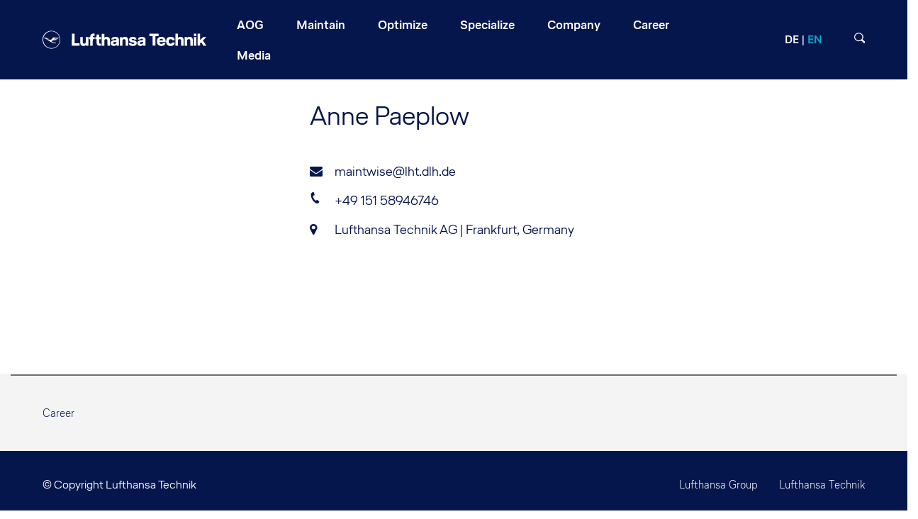

--- FILE ---
content_type: text/html; charset=utf-8
request_url: https://www.lufthansa-technik.com/en/4f5a41afb776dd50
body_size: 62
content:
<!DOCTYPE html>
<html >
  <head>
    <meta charset="utf-8" />
    <meta name="viewport" content="width=device-width, initial-scale=1" />
    <meta
      name="generator"
      content="Scrivito by JustRelate Group GmbH (scrivito.com)"
    />
    
          <title data-rh="true"></title>
          
          <link data-rh="true" rel="stylesheet" href="https://lht.mindbreeze.com/search/apps/web/searchdialog.css"/>
        
    <link rel="preconnect" href="https://api.scrivito.com" crossorigin />
    <link rel="preconnect" href="https://api.scrivito.com" />
    <link rel="preconnect" href="https://cdn0.scrvt.com" />
    <link rel="stylesheet" href="/assets/index.b259550dc6ec435a1083.css" />

    <script src="/js_snippets_head.js"></script>
  </head>
  <body >
    <div id="application" data-scrivito-prerendering-obj-id="4f5a41afb776dd50"><!--$!--><template></template><!--/$--></div>
    <script src="/assets/preloadDumps/4f5a41afb776dd50.7f377550ca9258f63ab1.js"></script>
    <script async src="/assets/index.9fca67b831fa77291811.js"></script>
    <script src="/js_snippets_before_body_end.js"></script>
  </body>
</html>


--- FILE ---
content_type: text/css; charset=utf-8
request_url: https://www.lufthansa-technik.com/assets/index.b259550dc6ec435a1083.css
body_size: 48298
content:
:root{--primary: #05164d;--radiant-petrol: #00afcb;--button-color: #00afcb;--button-more-color: var(--primary);--nav-color: var(--primary);--sction-color: #fff;--light-blue: #00afcb;--font-color: var(--primary);--footer-link: va(--primary);--light-grey: #f4f4f4;--footer-color: var(--light-grey);--footer-color-bootm: var(--primary);--sustainability: #2cc84d;--content-box: rgba(255, 255, 255, 0.85);--filter-to-light-blue: invert(48%) sepia(74%) saturate(609%) hue-rotate(141deg) brightness(97%) contrast(103%);--filter-to-white: invert(97%) sepia(0%) saturate(57%) hue-rotate(187deg) brightness(116%) contrast(100%);--download-filter: invert(1%);--form-border: #dadada;--body-color: transparent;--filter-to-primary: invert(15%) sepia(10%) saturate(5563%) hue-rotate(191deg) brightness(92%) contrast(113%);--green-olive: invert(48%) sepia(69%) saturate(401%) hue-rotate(33deg) brightness(85%) contrast(85%);--green-olive-2: brightness(0) saturate(100%) invert(74%) sepia(10%) saturate(1657%) hue-rotate(24deg) brightness(94%) contrast(89%);--filter-sustainability: brightness(0) saturate(100%) invert(77%) sepia(50%) saturate(713%) hue-rotate(70deg) brightness(80%) contrast(94%)}.color-white{color:#fff}.color-light-blue{color:var(--light-blue) !important}.filter-light-blue{filter:var(--filter-to-light-blue) !important}.color-radiant-petrol{color:#00afcb !important}.color-radiant-petrol h2,.color-radiant-petrol h3,.color-radiant-petrol h4,.color-radiant-petrol h5,.color-radiant-petrol h6,.color-radiant-petrol span,.color-radiant-petrol i,.color-radiant-petrol p,.color-radiant-petrol a{color:#00afcb !important}.color-green-olive{color:#6f822e}.color-green-olive h2,.color-green-olive h3,.color-green-olive h4,.color-green-olive h5,.color-green-olive h6,.color-green-olive span,.color-green-olive i,.color-green-olive p,.color-green-olive a{color:#6f822e !important}.color-sustainability{color:var(--sustainability)}.color-sustainability h2,.color-sustainability h3,.color-sustainability h4,.color-sustainability h5,.color-sustainability h6,.color-sustainability span,.color-sustainability i,.color-sustainability p,.color-sustainability a{color:var(--sustainability) !important}.gradient-background{background:linear-gradient(45deg, #05164d, #02799e);color:#fff}.z-index{z-index:10}.fa-twitter-x{position:relative;width:20px;height:16px}.fa-twitter-x::before{content:url(/assets/x-twitter.2ad7b7a34e57289f7369.svg);filter:var(--filter-to-primary);display:block;height:20px;width:20px;position:absolute;top:0}.container{width:auto !important;padding-left:1rem !important;padding-right:1rem !important}.container.stretch-image-widgets .row>[class*=col-]:first-child .image-widget img{margin-left:-1rem;margin-bottom:0;margin-right:-1rem;width:calc(100% + 2rem);max-width:calc(100% + 2rem)}.container.stretch-image-widgets .row>[class*=col-]:last-child .image-widget img{margin-right:-1rem;margin-bottom:0;margin-left:-1rem;width:calc(100% + 2rem);max-width:calc(100% + 2rem)}@media(min-width: 992px){.container{padding-left:2rem !important;padding-right:2rem !important}.container.stretch-image-widgets .row>[class*=col-]:first-child .image-widget img{margin-left:-2rem;margin-bottom:0;width:calc(100% + 2rem);max-width:calc(100% + 2rem)}.container.stretch-image-widgets .row>[class*=col-]:last-child .image-widget img{margin-right:-2rem;margin-bottom:0;width:calc(100% + 2rem);max-width:calc(100% + 2rem);margin-left:0}}@media(min-width: 1200px){.container{padding-left:4rem !important;padding-right:4rem !important}.container.stretch-image-widgets .row>[class*=col-]:first-child .image-widget img{margin-left:-4rem;margin-bottom:0;width:calc(100% + 4rem);max-width:calc(100% + 4rem)}.container.stretch-image-widgets .row>[class*=col-]:last-child .image-widget img{margin-right:-4rem;margin-bottom:0;width:calc(100% + 4rem);max-width:calc(100% + 4rem);margin-left:0}}@media(min-width: 1440px){.container{padding-left:4rem !important;padding-right:4rem !important}.container.stretch-image-widgets .row>[class*=col-]:first-child .image-widget img{margin-left:-4rem;margin-bottom:0;width:calc(100% + 4rem);max-width:calc(100% + 4rem)}.container.stretch-image-widgets .row>[class*=col-]:last-child .image-widget img{margin-right:-4rem;margin-bottom:0;width:calc(100% + 4rem);max-width:calc(100% + 4rem);margin-left:0}}.search-result-item{margin:20px 0;padding-bottom:20px;overflow:hidden;border-bottom:1px solid #dadada}.search-result-item--image{display:table-cell;vertical-align:top;width:150px;text-align:center;padding:0 20px 0 0}.search-result-item--image img{width:150px;max-width:none}.search-result-item--content{display:table-cell;vertical-align:top;padding:0 20px 0 0;width:10000px}.search-result-item--content .h3,.search-result-item--content p{margin-bottom:5px}.search-result-item--options{display:table-cell;vertical-align:middle;min-width:100px}@media(max-width: 767px){.search-result-item--image,.search-result-item--content,.search-result-item--options{display:block;width:100%;padding:0}.search-result-item--image,.search-result-item--image img{width:100%}}
.scrivito-neoletter-form-widgets.form-container-widget .form-check .form-check-label{display:inline;color:inherit}.scrivito-neoletter-form-widgets.form-container-widget .form-check .form-check-label.is-invalid{color:initial}.scrivito-neoletter-form-widgets.form-container-widget .form-check .form-check-label p{display:inline;margin:0}
.scrivito-neoletter-form-widgets .condition-info{position:absolute;top:6px;left:50%;background:#fff;transform:translate(-50%);padding:0 5px;margin:0}
.scrivito-neoletter-form-widgets .condition-wrapper{border:green 2px dotted}.scrivito-neoletter-form-widgets .condition-wrapper .select-title{margin-top:.3em}.scrivito-neoletter-form-widgets .condition-wrapper .select-title p{display:inline}.scrivito-neoletter-form-widgets .conditional-content{border:orange 2px dotted}.scrivito-neoletter-form-widgets .header-info{position:absolute;top:6px;left:50%;background:#fff;transform:translate(-50%);padding:0 5px;margin:0}.scrivito-neoletter-form-widgets .dropdown-container select{width:100%}
.scrivito-neoletter-form-widgets .form-date .date-title p{display:inline}
.scrivito-neoletter-form-widgets .input-label p{display:inline}.scrivito-neoletter-form-widgets .form-input-container{width:100%;position:relative}.scrivito-neoletter-form-widgets .form-input-container.floating-label{min-height:65px;padding-top:1.25rem}.scrivito-neoletter-form-widgets .form-input-container.floating-label .input-label{position:absolute;top:26px;left:.75rem;transition:all .2s ease;pointer-events:none}.scrivito-neoletter-form-widgets .form-input-container.floating-label.is-selected .input-label{top:-7px;left:0}.scrivito-neoletter-form-widgets .form-input-container.floating-label.is-selected .input-label .mandatory-container span{color:var(--bs-danger, #f03a47)}.scrivito-neoletter-form-widgets .form-input-container.floating-label.is-selected .input-label .helptext-container{display:inline-block}.scrivito-neoletter-form-widgets .form-input-container.floating-label .helptext-container{pointer-events:auto;display:none}.scrivito-neoletter-form-widgets .form-input-container.floating-label .mandatory-container{pointer-events:auto}.scrivito-neoletter-form-widgets .form-input-container.floating-label .mandatory-container span{color:#333}
.scrivito-neoletter-form-widgets .form-rating .d-flex div{cursor:pointer}.scrivito-neoletter-form-widgets .form-rating .rating-title p{display:inline}
@keyframes fadeIn{from{opacity:0}to{opacity:1}}.scrivito-neoletter-form-widgets .select-container .select-title{display:inline-block}.scrivito-neoletter-form-widgets .select-container .select-title p{display:inline}.scrivito-neoletter-form-widgets .select-container .select-label{display:flex;align-items:center}.scrivito-neoletter-form-widgets .select-container .select-label span{margin-left:.4em}.scrivito-neoletter-form-widgets .select-container .select-label .form-check-input{margin:0}.scrivito-neoletter-form-widgets .select-container .dropdown-select{width:100%}.scrivito-neoletter-form-widgets .select-container .inline{display:flex;flex-direction:row;flex-wrap:nowrap}.scrivito-neoletter-form-widgets .select-container .inline>*{padding-right:1em}.scrivito-neoletter-form-widgets .select-container .linear-scale-container{display:flex}.scrivito-neoletter-form-widgets .select-container .linear-scale-container .scale-label{position:relative;align-self:flex-end;line-height:1em}.scrivito-neoletter-form-widgets .select-container .linear-scale-container .scale-label.lower{margin-right:1.5em}.scrivito-neoletter-form-widgets .select-container .linear-scale-container .scale-label.upper{margin-left:1.5em}.scrivito-neoletter-form-widgets .select-container .linear-scale-container .linear-scale{flex-direction:column-reverse;width:auto;align-items:center}.scrivito-neoletter-form-widgets .select-container .linear-scale-container .linear-scale span{margin-left:0}.scrivito-neoletter-form-widgets .select-container .dropdown-wrapper{position:relative}.scrivito-neoletter-form-widgets .select-container .dropdown-wrapper p{display:inline}.scrivito-neoletter-form-widgets .select-container .dropdown-wrapper.floating-label{min-height:54px;padding-top:1.25rem}.scrivito-neoletter-form-widgets .select-container .dropdown-wrapper.floating-label .dropdown-label{position:absolute;top:68%;left:12px;transform:translateY(-50%);transition:all .2s ease;pointer-events:none}.scrivito-neoletter-form-widgets .select-container .dropdown-wrapper.floating-label .helptext-container{pointer-events:auto;display:none}.scrivito-neoletter-form-widgets .select-container .dropdown-wrapper.floating-label .mandatory-container{pointer-events:auto}.scrivito-neoletter-form-widgets .select-container .dropdown-wrapper.floating-label .mandatory-container span{color:#333}.scrivito-neoletter-form-widgets .select-container .dropdown-wrapper.floating-label.is-selected .dropdown-label,.scrivito-neoletter-form-widgets .select-container .dropdown-wrapper.floating-label .dropdown-select:focus+.dropdown-label{top:5px;left:0}.scrivito-neoletter-form-widgets .select-container .dropdown-wrapper.floating-label.is-selected .dropdown-label .mandatory-container span,.scrivito-neoletter-form-widgets .select-container .dropdown-wrapper.floating-label .dropdown-select:focus+.dropdown-label .mandatory-container span{color:var(--bs-danger, #f03a47)}.scrivito-neoletter-form-widgets .select-container .dropdown-wrapper.floating-label.is-selected .dropdown-label .helptext-container,.scrivito-neoletter-form-widgets .select-container .dropdown-wrapper.floating-label .dropdown-select:focus+.dropdown-label .helptext-container{display:inline-block}.scrivito-neoletter-form-widgets .select-container .dropdown-wrapper .dropdown-select{width:100%;border-radius:.25rem}.scrivito-neoletter-form-widgets .select-container .text-end{margin-top:.5em}.scrivito-neoletter-form-widgets .select-container .text-end .reset-label{width:fit-content;padding:.1em .6em;display:inline-block;border-radius:2px;cursor:pointer}.scrivito-neoletter-form-widgets .select-container .text-end .reset-label span{color:#5f6368}.scrivito-neoletter-form-widgets .select-container .text-end .reset-label:hover{background-color:#f9f9f9}.scrivito-neoletter-form-widgets .select-container .text-end.fade-in{animation:fadeIn .2s ease-in-out forwards}.scrivito-neoletter-form-widgets .select-container .invalid-feedback{display:block}
.scrivito-neoletter-form-widgets.form-container-widget .btn-block{width:100%}.scrivito-neoletter-form-widgets.form-container-widget .form-control{font-size:1rem}.scrivito-neoletter-form-widgets.form-container-widget .text-mandatory{font-weight:700;color:var(--primary) !important;cursor:default}.scrivito-neoletter-form-widgets.form-container-widget .rating-icon.bs-icon{color:gray}.scrivito-neoletter-form-widgets.form-container-widget .winnie-the-pooh{opacity:0;position:absolute;top:0;left:0;height:0;width:0;z-index:-1}.scrivito-neoletter-form-widgets.form-container-widget .form-buttons{display:flex;flex-direction:row;justify-content:space-between;align-items:center;white-space:nowrap}.scrivito-neoletter-form-widgets.form-container-widget .form-buttons .step-counter{width:100%;display:flex;flex-direction:row;justify-content:center;align-items:center}.scrivito-neoletter-form-widgets.form-container-widget .form-buttons .review-button{margin-right:1em}.scrivito-neoletter-form-widgets.form-container-widget .form-buttons .edit-mode-margin{margin-right:1em}.scrivito-neoletter-form-widgets.form-container-widget .hide{display:none}.scrivito-neoletter-form-widgets.form-container-widget.form-border{border:#000 1px dotted;padding:.5em}.scrivito-neoletter-form-widgets.form-container-widget .captcha-container{display:flex}.scrivito-neoletter-form-widgets.form-container-widget .captcha-container.left{justify-content:left}.scrivito-neoletter-form-widgets.form-container-widget .captcha-container.center{justify-content:center}.scrivito-neoletter-form-widgets.form-container-widget .captcha-container.right{justify-content:right}.scrivito-neoletter-form-widgets.form-container-widget .missing-site-key{border:#f03a47 1px solid;padding:1em 0}.scrivito-neoletter-form-widgets.form-container-widget.edit-mode .form-check label,.scrivito-neoletter-form-widgets.form-container-widget.edit-mode .form-check span,.scrivito-neoletter-form-widgets.form-container-widget.edit-mode .rating-title label,.scrivito-neoletter-form-widgets.form-container-widget.edit-mode .rating-title span,.scrivito-neoletter-form-widgets.form-container-widget.edit-mode .select-title label,.scrivito-neoletter-form-widgets.form-container-widget.edit-mode .select-title span,.scrivito-neoletter-form-widgets.form-container-widget.edit-mode .dropdown-label label,.scrivito-neoletter-form-widgets.form-container-widget.edit-mode .dropdown-label span,.scrivito-neoletter-form-widgets.form-container-widget.edit-mode .signature-title label,.scrivito-neoletter-form-widgets.form-container-widget.edit-mode .signature-title span,.scrivito-neoletter-form-widgets.form-container-widget.edit-mode .input-label label,.scrivito-neoletter-form-widgets.form-container-widget.edit-mode .input-label span,.scrivito-neoletter-form-widgets.form-container-widget.edit-mode .date-title label,.scrivito-neoletter-form-widgets.form-container-widget.edit-mode .date-title span{display:ruby}.scrivito-neoletter-form-widgets.form-container-widget.edit-mode .fr-wrapper{display:inline}.scrivito-neoletter-form-widgets.form-container-widget.edit-mode .fr-wrapper .fr-element{display:inline}.scrivito-neoletter-form-widgets.form-container-widget.edit-mode .fr-wrapper .fr-element p{color:var(--primary) !important}.scrivito-neoletter-form-widgets.form-container-widget .mandatory-container,.scrivito-neoletter-form-widgets.form-container-widget .helptext-container{position:relative;display:inline;margin-left:.1em}.scrivito-neoletter-form-widgets.form-container-widget .mandatory-container .form-popover-container,.scrivito-neoletter-form-widgets.form-container-widget .helptext-container .form-popover-container{position:absolute;inset:auto auto 0px 0px;transform:translate(-50px, -30px);background-color:#fff;border:1px solid #ccc;border-radius:.5rem;box-shadow:0 2px 4px rgba(0,0,0,.1);z-index:1000;max-width:276px;width:max-content}.scrivito-neoletter-form-widgets.form-container-widget .mandatory-container .form-popover-container .form-popover-body,.scrivito-neoletter-form-widgets.form-container-widget .helptext-container .form-popover-container .form-popover-body{font-size:14px;color:#677788;padding:1rem;font-style:normal;font-weight:400;line-height:1.5;word-wrap:break-word}.scrivito-neoletter-form-widgets.form-container-widget .mandatory-container .form-popover-container .form-popover-body p,.scrivito-neoletter-form-widgets.form-container-widget .helptext-container .form-popover-container .form-popover-body p{margin:0}.scrivito-neoletter-form-widgets.form-container-widget .bs-icon.bs-icon-1x{font-size:1em;line-height:1}.scrivito-neoletter-form-widgets.form-container-widget .bs-icon.bs-icon-default{font-size:1.3em;line-height:1}.scrivito-neoletter-form-widgets.form-container-widget .bs-icon.bs-icon-2x{font-size:2em;line-height:1}.scrivito-neoletter-form-widgets.form-container-widget .bs-icon.bs-icon-3x{font-size:3em;line-height:1}.scrivito-neoletter-form-widgets.form-container-widget .bs-icon.bs-icon-4x{font-size:4em;line-height:1}.scrivito-neoletter-form-widgets.form-container-widget .bs-icon.bs-icon-5x{font-size:5em;line-height:1}@keyframes rotate-form-submitting-icon{0%{transform:rotate(0deg)}100%{transform:rotate(360deg)}}.form-container-widget form.fixed-container-height,.form-submission-submitting.fixed-container-height,.form-submission-failed.fixed-container-height,.form-submission-succeeded.fixed-container-height{overflow-y:auto;overflow-x:hidden}.form-container-widget form.no-overscroll-y,.form-submission-submitting.no-overscroll-y,.form-submission-failed.no-overscroll-y,.form-submission-succeeded.no-overscroll-y{overscroll-behavior-y:none}.form-container-widget form.thin-scrollbar,.form-submission-submitting.thin-scrollbar,.form-submission-failed.thin-scrollbar,.form-submission-succeeded.thin-scrollbar{scrollbar-width:thin}.form-container-widget form.hidden-scrollbar,.form-submission-submitting.hidden-scrollbar,.form-submission-failed.hidden-scrollbar,.form-submission-succeeded.hidden-scrollbar{scrollbar-width:none}.form-submission-submitting .rotate-form-submitting-icon{display:inline-block;animation:rotate-form-submitting-icon 2s linear 0s infinite}.form-submission-failed .retry-button{margin-top:1em}body .scrivito-neoletter-review-form-modal{position:fixed;top:0;left:0;z-index:999999;width:100%;height:100%;overflow-x:hidden;overflow-y:auto;outline:0;background-color:#212529}body .scrivito-neoletter-review-form-modal .review-modal-dialog{width:80%;max-width:800px;margin:1.75rem auto}@keyframes animatetop{from{top:-300px;opacity:0}to{top:0;opacity:1}}body .scrivito-neoletter-review-form-modal .review-modal-dialog .review-modal-content{animation:animatetop .4s;position:relative;display:flex;flex-direction:column;width:100%;pointer-events:auto;background-color:#fff;background-clip:padding-box;border:1px solid rgba(0,0,0,.2);border-radius:.3rem;outline:0}body .scrivito-neoletter-review-form-modal .review-modal-dialog .review-modal-content .review-modal-header{display:flex;flex-shrink:0;align-items:center;justify-content:center;padding:1rem 1rem;border-bottom:1px solid #dee2e6;border-top-left-radius:calc(.3rem - 1px);border-top-right-radius:calc(.3rem - 1px)}body .scrivito-neoletter-review-form-modal .review-modal-dialog .review-modal-content .review-modal-header h4{margin-bottom:0;line-height:1.5;font-family:"Segoe UI",Arial,sans-serif;font-weight:500;margin:10px 0}body .scrivito-neoletter-review-form-modal .review-modal-dialog .review-modal-content .review-modal-body.form-review{height:60vh;overflow:auto;position:relative;flex:1 1 auto;padding:1rem;pointer-events:auto;word-break:break-word}body .scrivito-neoletter-review-form-modal .review-modal-dialog .review-modal-content .review-modal-body.form-review div.step-review-container:not(:first-child) .step-review{margin-top:1em !important}body .scrivito-neoletter-review-form-modal .review-modal-dialog .review-modal-content .review-modal-body.form-review .review-item-title{color:#9e9e9e;margin-bottom:0;margin-top:1em;font-size:1em;font-weight:normal}body .scrivito-neoletter-review-form-modal .review-modal-dialog .review-modal-content .review-modal-body.form-review .review-item-value{font-weight:normal;white-space:pre-wrap;max-width:100vw;overflow-x:auto}body .scrivito-neoletter-review-form-modal .review-modal-dialog .review-modal-content .review-modal-footer{display:flex;flex-wrap:wrap;flex-shrink:0;align-items:center;justify-content:flex-end;padding:.75rem;border-top:1px solid #dee2e6;border-bottom-right-radius:calc(.3rem - 1px);border-bottom-left-radius:calc(.3rem - 1px)}body .scrivito-neoletter-review-form-modal .review-modal-dialog .review-modal-content .review-modal-footer button{color:#fff;background-color:var(--bs-primary, #5c9dcd);border-color:var(--bs-primary, #5c9dcd);margin:.25rem;padding:.375rem .75rem;font-size:1rem;border-radius:.25rem}body .scrivito-neoletter-review-form-modal .review-modal-dialog .review-modal-content .review-modal-footer button:hover{background-color:var(--bs-btn-hover-bg, #395aa5)}.bg-dark-image .missing-id,.bg-dark-image .missing-site-key,.bg-dark-image .scrivito-neoletter-form-widgets.form-container-widget .linear-scale-container,.bg-dark-image .scrivito-neoletter-form-widgets.form-container-widget .reset-label span,.bg-dark-image .scrivito-neoletter-form-widgets.form-container-widget label,.bg-dark-image .scrivito-neoletter-form-widgets.form-container-widget .text-mandatory,.bg-dark-image .scrivito-neoletter-form-widgets.form-container-widget .bs-icon,.bg-dark-image .card.card-theme .scrivito-neoletter-form-widgets.form-container-widget label,.bg-dark-image .card.card-theme .scrivito-neoletter-form-widgets.form-container-widget .text-mandatory,.bg-dark-image .card.card-theme .scrivito-neoletter-form-widgets.form-container-widget .bs-icon,.bg-brand-primary .missing-id,.bg-brand-primary .missing-site-key,.bg-brand-primary .scrivito-neoletter-form-widgets.form-container-widget .linear-scale-container,.bg-brand-primary .scrivito-neoletter-form-widgets.form-container-widget .reset-label span,.bg-brand-primary .scrivito-neoletter-form-widgets.form-container-widget label,.bg-brand-primary .scrivito-neoletter-form-widgets.form-container-widget .text-mandatory,.bg-brand-primary .scrivito-neoletter-form-widgets.form-container-widget .bs-icon,.bg-brand-primary .card.card-theme .scrivito-neoletter-form-widgets.form-container-widget label,.bg-brand-primary .card.card-theme .scrivito-neoletter-form-widgets.form-container-widget .text-mandatory,.bg-brand-primary .card.card-theme .scrivito-neoletter-form-widgets.form-container-widget .bs-icon,.bg-brand-secondary .missing-id,.bg-brand-secondary .missing-site-key,.bg-brand-secondary .scrivito-neoletter-form-widgets.form-container-widget .linear-scale-container,.bg-brand-secondary .scrivito-neoletter-form-widgets.form-container-widget .reset-label span,.bg-brand-secondary .scrivito-neoletter-form-widgets.form-container-widget label,.bg-brand-secondary .scrivito-neoletter-form-widgets.form-container-widget .text-mandatory,.bg-brand-secondary .scrivito-neoletter-form-widgets.form-container-widget .bs-icon,.bg-brand-secondary .card.card-theme .scrivito-neoletter-form-widgets.form-container-widget label,.bg-brand-secondary .card.card-theme .scrivito-neoletter-form-widgets.form-container-widget .text-mandatory,.bg-brand-secondary .card.card-theme .scrivito-neoletter-form-widgets.form-container-widget .bs-icon,.bg-grey .missing-id,.bg-grey .missing-site-key,.bg-grey .scrivito-neoletter-form-widgets.form-container-widget .linear-scale-container,.bg-grey .scrivito-neoletter-form-widgets.form-container-widget .reset-label span,.bg-grey .scrivito-neoletter-form-widgets.form-container-widget label,.bg-grey .scrivito-neoletter-form-widgets.form-container-widget .text-mandatory,.bg-grey .scrivito-neoletter-form-widgets.form-container-widget .bs-icon,.bg-grey .card.card-theme .scrivito-neoletter-form-widgets.form-container-widget label,.bg-grey .card.card-theme .scrivito-neoletter-form-widgets.form-container-widget .text-mandatory,.bg-grey .card.card-theme .scrivito-neoletter-form-widgets.form-container-widget .bs-icon,.bg-greydark .missing-id,.bg-greydark .missing-site-key,.bg-greydark .scrivito-neoletter-form-widgets.form-container-widget .linear-scale-container,.bg-greydark .scrivito-neoletter-form-widgets.form-container-widget .reset-label span,.bg-greydark .scrivito-neoletter-form-widgets.form-container-widget label,.bg-greydark .scrivito-neoletter-form-widgets.form-container-widget .text-mandatory,.bg-greydark .scrivito-neoletter-form-widgets.form-container-widget .bs-icon,.bg-greydark .card.card-theme .scrivito-neoletter-form-widgets.form-container-widget label,.bg-greydark .card.card-theme .scrivito-neoletter-form-widgets.form-container-widget .text-mandatory,.bg-greydark .card.card-theme .scrivito-neoletter-form-widgets.form-container-widget .bs-icon,.bg-greymiddle .missing-id,.bg-greymiddle .missing-site-key,.bg-greymiddle .scrivito-neoletter-form-widgets.form-container-widget .linear-scale-container,.bg-greymiddle .scrivito-neoletter-form-widgets.form-container-widget .reset-label span,.bg-greymiddle .scrivito-neoletter-form-widgets.form-container-widget label,.bg-greymiddle .scrivito-neoletter-form-widgets.form-container-widget .text-mandatory,.bg-greymiddle .scrivito-neoletter-form-widgets.form-container-widget .bs-icon,.bg-greymiddle .card.card-theme .scrivito-neoletter-form-widgets.form-container-widget label,.bg-greymiddle .card.card-theme .scrivito-neoletter-form-widgets.form-container-widget .text-mandatory,.bg-greymiddle .card.card-theme .scrivito-neoletter-form-widgets.form-container-widget .bs-icon{color:#fff}.bg-dark-image .card .scrivito-neoletter-form-widgets.form-container-widget label,.bg-brand-primary .card .scrivito-neoletter-form-widgets.form-container-widget label,.bg-brand-secondary .card .scrivito-neoletter-form-widgets.form-container-widget label,.bg-grey .card .scrivito-neoletter-form-widgets.form-container-widget label,.bg-greydark .card .scrivito-neoletter-form-widgets.form-container-widget label,.bg-greymiddle .card .scrivito-neoletter-form-widgets.form-container-widget label{color:#495054 !important}.bg-dark-image .card .scrivito-neoletter-form-widgets.form-container-widget .text-mandatory,.bg-brand-primary .card .scrivito-neoletter-form-widgets.form-container-widget .text-mandatory,.bg-brand-secondary .card .scrivito-neoletter-form-widgets.form-container-widget .text-mandatory,.bg-grey .card .scrivito-neoletter-form-widgets.form-container-widget .text-mandatory,.bg-greydark .card .scrivito-neoletter-form-widgets.form-container-widget .text-mandatory,.bg-greymiddle .card .scrivito-neoletter-form-widgets.form-container-widget .text-mandatory{color:red !important}.bg-dark-image .card .scrivito-neoletter-form-widgets.form-container-widget .bs-icon,.bg-brand-primary .card .scrivito-neoletter-form-widgets.form-container-widget .bs-icon,.bg-brand-secondary .card .scrivito-neoletter-form-widgets.form-container-widget .bs-icon,.bg-grey .card .scrivito-neoletter-form-widgets.form-container-widget .bs-icon,.bg-greydark .card .scrivito-neoletter-form-widgets.form-container-widget .bs-icon,.bg-greymiddle .card .scrivito-neoletter-form-widgets.form-container-widget .bs-icon{color:#ccc !important}.bg-dark-image .scrivito-neoletter-form-widgets.form-container-widget .reset-label:hover,.bg-brand-primary .scrivito-neoletter-form-widgets.form-container-widget .reset-label:hover,.bg-brand-secondary .scrivito-neoletter-form-widgets.form-container-widget .reset-label:hover,.bg-grey .scrivito-neoletter-form-widgets.form-container-widget .reset-label:hover,.bg-greydark .scrivito-neoletter-form-widgets.form-container-widget .reset-label:hover,.bg-greymiddle .scrivito-neoletter-form-widgets.form-container-widget .reset-label:hover{background-color:unset}.scrivito-neoletter-form-widgets.missing-id{display:flex;justify-content:center}.neoletter-form-id-tab-container hr{border:revert;margin:5px 0 5px 0}.neoletter-form-id-tab-container .detail-content{border-top:2px solid rgba(0,0,0,.1);margin:0;padding:15px;font-family:Helvetica Neue,Helvetica,Arial,sans-serif}.neoletter-form-id-tab-container .detail-content .detail-label{display:block;padding:0;padding-bottom:4px;width:100%}.neoletter-form-id-tab-container .detail-content .detail-label span{padding:7px 3px 6px 3px;color:#444;display:block;font-size:13px;font-weight:bold;font-family:"Manrope",sans-serif}.neoletter-form-id-tab-container .detail-content .detail-label.scrivito-error i,.neoletter-form-id-tab-container .detail-content .detail-label.scrivito-error span{color:#c04e4e !important}.neoletter-form-id-tab-container .detail-content .detail-label.scrivito-error .scrivito-icon-error{float:left;padding:9px 3px;font-size:11px;font-style:normal;font-weight:normal;line-height:13px !important;vertical-align:middle;text-decoration:none;position:relative;-webkit-font-smoothing:antialiased;-moz-osx-font-smoothing:grayscale;-webkit-user-select:none;-moz-user-select:none;-ms-user-select:none;-o-user-select:none;user-select:none}.neoletter-form-id-tab-container .detail-content .content-property-input{margin-bottom:5px;box-shadow:0 0 3px rgba(0,0,0,.2);border-radius:3px;background:#fff;color:#555;display:block;font-family:Helvetica Neue,Helvetica,Arial,sans-serif;font-size:14px;font-style:normal;margin-bottom:5px;padding:0;min-height:30px;line-height:30px;word-break:break-all}.neoletter-form-id-tab-container .detail-content .content-property-input.scrivito-error .input-container{border:1px solid #c04e4e}.neoletter-form-id-tab-container .detail-content .content-property-input .input-container{display:flex;align-items:center;border-radius:3px;overflow:hidden}.neoletter-form-id-tab-container .detail-content .content-property-input .input-container input{border:none;padding:8px;flex-grow:1;font-size:14px;outline:none;box-shadow:none;border-right:1px solid #ccc}.neoletter-form-id-tab-container .detail-content .content-property-input .input-container .button-container{display:flex;align-items:center;justify-content:center;padding:0 8px;background-color:#426698;color:#fff;cursor:pointer;height:100%}.neoletter-form-id-tab-container .detail-content .content-property-input .input-container .icon-button{display:flex;align-items:center;justify-content:center;width:35px;height:30px;background-color:rgba(0,0,0,0);color:#426698;cursor:pointer;border:none;outline:none;padding:0;margin-right:.1em}.neoletter-form-id-tab-container .detail-content .content-property-input .input-container .icon-button i{font-size:1.8em}.neoletter-form-id-tab-container .detail-content .validation-notice{border-left-width:7px !important;padding:5px 10px;font-size:11px;min-height:30px;line-height:19px;font-weight:normal;margin-bottom:5px;box-shadow:0 0 3px rgba(0,0,0,.2);border-radius:3px;background:rgba(255,255,255,.6)}.neoletter-form-id-tab-container .detail-content .validation-notice.scrivito-error{border-left:2px solid #c04e4e;color:#666}.neoletter-form-id-tab-container .detail-content .notice-body{color:#666;font-weight:bold;font-size:12px;padding:0 0 10px}.neoletter-form-id-tab-container .detail-content .scrivito-button{display:inline-block;color:#555;font-size:14px;font-weight:normal;line-height:14px;text-align:center;padding:8px 10px;margin:0 10px 10px 0;position:relative;z-index:1;vertical-align:middle;min-width:90px;min-height:14px;font-family:"Helvetica Neue",Helvetica,Arial,sans-serif;background:#fcfcfc;border-radius:3px;-webkit-user-select:none;-moz-user-select:none;-ms-user-select:none;-o-user-select:none;user-select:none;text-decoration:none}.neoletter-form-id-tab-container .detail-content .scrivito-button.scrivito-disabled{color:#aaa !important;cursor:not-allowed;background:#eee}.neoletter-form-id-tab-container .detail-content .scrivito-button.scrivito-blue{background:#426698 !important;color:#fff !important}.neoletter-form-id-tab-container.scrivito-dark{background:#1d2229}.neoletter-form-id-tab-container.scrivito-dark .detail-label span{color:#eee;text-shadow:0 1px 1px rgba(0,0,0,.3),0 0 4px rgba(0,0,0,.2)}.neoletter-form-id-tab-container.scrivito-dark .validation-notice{color:#eee !important;background:rgba(222,222,222,.2)}.neoletter-form-id-tab-container.scrivito-dark .notice-body{color:#aaa}.neoletter-form-id-tab-container.scrivito-dark .detail-content-inner .content-property-input .input-container{background:#43474d}.neoletter-form-id-tab-container.scrivito-dark .detail-content-inner .content-property-input .input-container input{background:inherit;color:#eee}.neoletter-form-id-tab-container.scrivito-dark .detail-content-inner .content-property-input .input-container button.icon-button{color:#eee}
.scrivito-neoletter-form-widgets .step-preview-count{position:absolute;top:6px;left:50%;background:#fff;transform:translate(-50%);padding:0 5px;margin:0}.step-border{border:2px rgba(255,159,0,.5019607843) dotted}
:root{--primary: #05164d;--radiant-petrol: #00afcb;--button-color: #00afcb;--button-more-color: var(--primary);--nav-color: var(--primary);--sction-color: #fff;--light-blue: #00afcb;--font-color: var(--primary);--footer-link: va(--primary);--light-grey: #f4f4f4;--footer-color: var(--light-grey);--footer-color-bootm: var(--primary);--sustainability: #2cc84d;--content-box: rgba(255, 255, 255, 0.85);--filter-to-light-blue: invert(48%) sepia(74%) saturate(609%) hue-rotate(141deg) brightness(97%) contrast(103%);--filter-to-white: invert(97%) sepia(0%) saturate(57%) hue-rotate(187deg) brightness(116%) contrast(100%);--download-filter: invert(1%);--form-border: #dadada;--body-color: transparent;--filter-to-primary: invert(15%) sepia(10%) saturate(5563%) hue-rotate(191deg) brightness(92%) contrast(113%);--green-olive: invert(48%) sepia(69%) saturate(401%) hue-rotate(33deg) brightness(85%) contrast(85%);--green-olive-2: brightness(0) saturate(100%) invert(74%) sepia(10%) saturate(1657%) hue-rotate(24deg) brightness(94%) contrast(89%);--filter-sustainability: brightness(0) saturate(100%) invert(77%) sepia(50%) saturate(713%) hue-rotate(70deg) brightness(80%) contrast(94%)}.color-white{color:#fff}.color-light-blue{color:var(--light-blue) !important}.filter-light-blue{filter:var(--filter-to-light-blue) !important}.color-radiant-petrol{color:#00afcb !important}.color-radiant-petrol h2,.color-radiant-petrol h3,.color-radiant-petrol h4,.color-radiant-petrol h5,.color-radiant-petrol h6,.color-radiant-petrol span,.color-radiant-petrol i,.color-radiant-petrol p,.color-radiant-petrol a{color:#00afcb !important}.color-green-olive{color:#6f822e}.color-green-olive h2,.color-green-olive h3,.color-green-olive h4,.color-green-olive h5,.color-green-olive h6,.color-green-olive span,.color-green-olive i,.color-green-olive p,.color-green-olive a{color:#6f822e !important}.color-sustainability{color:var(--sustainability)}.color-sustainability h2,.color-sustainability h3,.color-sustainability h4,.color-sustainability h5,.color-sustainability h6,.color-sustainability span,.color-sustainability i,.color-sustainability p,.color-sustainability a{color:var(--sustainability) !important}.gradient-background{background:linear-gradient(45deg, #05164d, #02799e);color:#fff}.z-index{z-index:10}.fa-twitter-x{position:relative;width:20px;height:16px}.fa-twitter-x::before{content:url(/assets/x-twitter.2ad7b7a34e57289f7369.svg);filter:var(--filter-to-primary);display:block;height:20px;width:20px;position:absolute;top:0}.container{width:auto !important;padding-left:1rem !important;padding-right:1rem !important}.container.stretch-image-widgets .row>[class*=col-]:first-child .image-widget img{margin-left:-1rem;margin-bottom:0;margin-right:-1rem;width:calc(100% + 2rem);max-width:calc(100% + 2rem)}.container.stretch-image-widgets .row>[class*=col-]:last-child .image-widget img{margin-right:-1rem;margin-bottom:0;margin-left:-1rem;width:calc(100% + 2rem);max-width:calc(100% + 2rem)}@media(min-width: 992px){.container{padding-left:2rem !important;padding-right:2rem !important}.container.stretch-image-widgets .row>[class*=col-]:first-child .image-widget img{margin-left:-2rem;margin-bottom:0;width:calc(100% + 2rem);max-width:calc(100% + 2rem)}.container.stretch-image-widgets .row>[class*=col-]:last-child .image-widget img{margin-right:-2rem;margin-bottom:0;width:calc(100% + 2rem);max-width:calc(100% + 2rem);margin-left:0}}@media(min-width: 1200px){.container{padding-left:4rem !important;padding-right:4rem !important}.container.stretch-image-widgets .row>[class*=col-]:first-child .image-widget img{margin-left:-4rem;margin-bottom:0;width:calc(100% + 4rem);max-width:calc(100% + 4rem)}.container.stretch-image-widgets .row>[class*=col-]:last-child .image-widget img{margin-right:-4rem;margin-bottom:0;width:calc(100% + 4rem);max-width:calc(100% + 4rem);margin-left:0}}@media(min-width: 1440px){.container{padding-left:4rem !important;padding-right:4rem !important}.container.stretch-image-widgets .row>[class*=col-]:first-child .image-widget img{margin-left:-4rem;margin-bottom:0;width:calc(100% + 4rem);max-width:calc(100% + 4rem)}.container.stretch-image-widgets .row>[class*=col-]:last-child .image-widget img{margin-right:-4rem;margin-bottom:0;width:calc(100% + 4rem);max-width:calc(100% + 4rem);margin-left:0}}.back-to-top-button{position:relative;cursor:pointer;display:inline-flex;align-items:center;justify-content:center;height:95px;width:95px;background-color:var(--primary);border:none;border-radius:50%;padding:10px;font-size:3em;overflow:hidden}@media(max-width: 768px){.back-to-top-button{width:75px;height:75px;font-size:2.4em}}.back-to-top-button .icon-wrapper{overflow:hidden;width:75px;height:75px;display:flex;justify-content:center}@media(max-width: 768px){.back-to-top-button .icon-wrapper{width:75px;height:75px}}.back-to-top-button .icon{position:absolute;will-change:transform,opacity}.back-to-top-button .plane{width:75%;opacity:1;transform:translateY(-3%) rotate(-90deg);transition:all .3s ease .5s}.back-to-top-button .plane .fa{color:var(--light-blue) !important}.back-to-top-button .angle{width:60%;transform:translateY(160%);transition:transform .7s ease,opacity .3s ease .7s}.back-to-top-button .angle .fa{color:#fff}.back-to-top-button.hovered .plane{opacity:0;transform:translateY(-500%) rotate(-90deg);transition:all .3s ease}.back-to-top-button.hovered .angle{opacity:1;transform:translateY(15%);transition:transform .7s ease .3s,opacity .3s ease}
.bento-grid{display:grid;grid-template-columns:repeat(auto-fit, minmax(250px, 1fr));grid-auto-rows:minmax(250px, auto);gap:1.89rem}@media(max-width: 500px){.bento-grid{display:flex;flex-direction:column}}.bento-grid-item{padding:2rem;align-items:baseline}.bento-grid-item.--tall{grid-row:span 2}.bento-grid-item.--wide{grid-column:span 2}.bento-grid-item.--linked:focus-visible{outline:2px solid var(--primary) !important;outline-offset:2px}.text-widget p:last-child{margin-bottom:0}
:root{--primary: #05164d;--radiant-petrol: #00afcb;--button-color: #00afcb;--button-more-color: var(--primary);--nav-color: var(--primary);--sction-color: #fff;--light-blue: #00afcb;--font-color: var(--primary);--footer-link: va(--primary);--light-grey: #f4f4f4;--footer-color: var(--light-grey);--footer-color-bootm: var(--primary);--sustainability: #2cc84d;--content-box: rgba(255, 255, 255, 0.85);--filter-to-light-blue: invert(48%) sepia(74%) saturate(609%) hue-rotate(141deg) brightness(97%) contrast(103%);--filter-to-white: invert(97%) sepia(0%) saturate(57%) hue-rotate(187deg) brightness(116%) contrast(100%);--download-filter: invert(1%);--form-border: #dadada;--body-color: transparent;--filter-to-primary: invert(15%) sepia(10%) saturate(5563%) hue-rotate(191deg) brightness(92%) contrast(113%);--green-olive: invert(48%) sepia(69%) saturate(401%) hue-rotate(33deg) brightness(85%) contrast(85%);--green-olive-2: brightness(0) saturate(100%) invert(74%) sepia(10%) saturate(1657%) hue-rotate(24deg) brightness(94%) contrast(89%);--filter-sustainability: brightness(0) saturate(100%) invert(77%) sepia(50%) saturate(713%) hue-rotate(70deg) brightness(80%) contrast(94%)}.color-white{color:#fff}.color-light-blue{color:var(--light-blue) !important}.filter-light-blue{filter:var(--filter-to-light-blue) !important}.color-radiant-petrol{color:#00afcb !important}.color-radiant-petrol h2,.color-radiant-petrol h3,.color-radiant-petrol h4,.color-radiant-petrol h5,.color-radiant-petrol h6,.color-radiant-petrol span,.color-radiant-petrol i,.color-radiant-petrol p,.color-radiant-petrol a{color:#00afcb !important}.color-green-olive{color:#6f822e}.color-green-olive h2,.color-green-olive h3,.color-green-olive h4,.color-green-olive h5,.color-green-olive h6,.color-green-olive span,.color-green-olive i,.color-green-olive p,.color-green-olive a{color:#6f822e !important}.color-sustainability{color:var(--sustainability)}.color-sustainability h2,.color-sustainability h3,.color-sustainability h4,.color-sustainability h5,.color-sustainability h6,.color-sustainability span,.color-sustainability i,.color-sustainability p,.color-sustainability a{color:var(--sustainability) !important}.gradient-background{background:linear-gradient(45deg, #05164d, #02799e);color:#fff}.z-index{z-index:10}.fa-twitter-x{position:relative;width:20px;height:16px}.fa-twitter-x::before{content:url(/assets/x-twitter.2ad7b7a34e57289f7369.svg);filter:var(--filter-to-primary);display:block;height:20px;width:20px;position:absolute;top:0}.container{width:auto !important;padding-left:1rem !important;padding-right:1rem !important}.container.stretch-image-widgets .row>[class*=col-]:first-child .image-widget img{margin-left:-1rem;margin-bottom:0;margin-right:-1rem;width:calc(100% + 2rem);max-width:calc(100% + 2rem)}.container.stretch-image-widgets .row>[class*=col-]:last-child .image-widget img{margin-right:-1rem;margin-bottom:0;margin-left:-1rem;width:calc(100% + 2rem);max-width:calc(100% + 2rem)}@media(min-width: 992px){.container{padding-left:2rem !important;padding-right:2rem !important}.container.stretch-image-widgets .row>[class*=col-]:first-child .image-widget img{margin-left:-2rem;margin-bottom:0;width:calc(100% + 2rem);max-width:calc(100% + 2rem)}.container.stretch-image-widgets .row>[class*=col-]:last-child .image-widget img{margin-right:-2rem;margin-bottom:0;width:calc(100% + 2rem);max-width:calc(100% + 2rem);margin-left:0}}@media(min-width: 1200px){.container{padding-left:4rem !important;padding-right:4rem !important}.container.stretch-image-widgets .row>[class*=col-]:first-child .image-widget img{margin-left:-4rem;margin-bottom:0;width:calc(100% + 4rem);max-width:calc(100% + 4rem)}.container.stretch-image-widgets .row>[class*=col-]:last-child .image-widget img{margin-right:-4rem;margin-bottom:0;width:calc(100% + 4rem);max-width:calc(100% + 4rem);margin-left:0}}@media(min-width: 1440px){.container{padding-left:4rem !important;padding-right:4rem !important}.container.stretch-image-widgets .row>[class*=col-]:first-child .image-widget img{margin-left:-4rem;margin-bottom:0;width:calc(100% + 4rem);max-width:calc(100% + 4rem)}.container.stretch-image-widgets .row>[class*=col-]:last-child .image-widget img{margin-right:-4rem;margin-bottom:0;width:calc(100% + 4rem);max-width:calc(100% + 4rem);margin-left:0}}.carousel-widget .carousel-control{background:rgba(0,0,0,0) !important;opacity:1}.carousel-widget .carousel-control.right .fa{letter-spacing:-2px;right:20px}.carousel-widget .carousel-control.left .fa{letter-spacing:3px;left:20px}.carousel-widget .carousel-control-next,.carousel-widget .carousel-control-next:hover,.carousel-widget .carousel-control-prev,.carousel-widget .carousel-control-prev:hover{opacity:1;cursor:pointer}.carousel-widget .carousel-control-next .carousel-control-next-icon,.carousel-widget .carousel-control-next .carousel-control-prev-icon,.carousel-widget .carousel-control-next:hover .carousel-control-next-icon,.carousel-widget .carousel-control-next:hover .carousel-control-prev-icon,.carousel-widget .carousel-control-prev .carousel-control-next-icon,.carousel-widget .carousel-control-prev .carousel-control-prev-icon,.carousel-widget .carousel-control-prev:hover .carousel-control-next-icon,.carousel-widget .carousel-control-prev:hover .carousel-control-prev-icon{height:100px;width:50px;filter:drop-shadow(0 0 2px rgba(0, 0, 0, 0.2))}.carousel-widget .carousel-control-next .carousel-control-prev-icon,.carousel-widget .carousel-control-next:hover .carousel-control-prev-icon,.carousel-widget .carousel-control-prev .carousel-control-prev-icon,.carousel-widget .carousel-control-prev:hover .carousel-control-prev-icon{background-image:url(/assets/arrow_prev.d21a9c2a5c6b7c765f6e.svg)}.carousel-widget .carousel-control-next .carousel-control-next-icon,.carousel-widget .carousel-control-next:hover .carousel-control-next-icon,.carousel-widget .carousel-control-prev .carousel-control-next-icon,.carousel-widget .carousel-control-prev:hover .carousel-control-next-icon{background-image:url(/assets/arrow_next.a53909c2688483135f3d.svg)}.carousel-widget .carousel-control .fa{display:inline-block;margin-top:-15px;position:absolute;top:50%;z-index:5;font-size:20px;border-radius:50%;width:40px;height:40px;line-height:38px;color:#fff;background:var(--primary);text-shadow:none}.carousel-widget .carousel-images .carousel-item{height:550px}.carousel-widget .carousel-inner>.carousel-item>img,.carousel-widget .carousel-inner>.carousel-item>a>img{width:100%}.carousel-widget .description-box{margin-top:-50px;display:flex;flex-direction:row}.carousel-widget .description-box--logo,.carousel-widget .description-box--text{padding:15px;background:#fff;float:left;display:flex;align-items:center;justify-content:center}.carousel-widget .description-box--logo img{display:block;margin:0 auto}.carousel-widget .description-box--text strong{display:inline-block;margin-bottom:10px;color:#333}.carousel-widget .description-box--text p{margin:0}@media(max-width: 767px){.carousel-widget .carousel-images .carousel-item{height:250px}.carousel-widget .description-box{display:block}.carousel-widget .description-box--logo{width:90%;margin-left:5%}.carousel-widget .description-box--text{width:100%;text-align:center}}@media(min-width: 768px)and (max-width: 991px){.carousel-widget .description-box{display:block}.carousel-widget .description-box--logo{width:60%;margin-left:20%;text-align:center}.carousel-widget .description-box--text{width:100%;text-align:center}}@media(min-width: 992px){.carousel-widget .description-box--logo{width:30%}.carousel-widget .description-box--text{width:70%}}
:root{--primary: #05164d;--radiant-petrol: #00afcb;--button-color: #00afcb;--button-more-color: var(--primary);--nav-color: var(--primary);--sction-color: #fff;--light-blue: #00afcb;--font-color: var(--primary);--footer-link: va(--primary);--light-grey: #f4f4f4;--footer-color: var(--light-grey);--footer-color-bootm: var(--primary);--sustainability: #2cc84d;--content-box: rgba(255, 255, 255, 0.85);--filter-to-light-blue: invert(48%) sepia(74%) saturate(609%) hue-rotate(141deg) brightness(97%) contrast(103%);--filter-to-white: invert(97%) sepia(0%) saturate(57%) hue-rotate(187deg) brightness(116%) contrast(100%);--download-filter: invert(1%);--form-border: #dadada;--body-color: transparent;--filter-to-primary: invert(15%) sepia(10%) saturate(5563%) hue-rotate(191deg) brightness(92%) contrast(113%);--green-olive: invert(48%) sepia(69%) saturate(401%) hue-rotate(33deg) brightness(85%) contrast(85%);--green-olive-2: brightness(0) saturate(100%) invert(74%) sepia(10%) saturate(1657%) hue-rotate(24deg) brightness(94%) contrast(89%);--filter-sustainability: brightness(0) saturate(100%) invert(77%) sepia(50%) saturate(713%) hue-rotate(70deg) brightness(80%) contrast(94%)}.color-white{color:#fff}.color-light-blue{color:var(--light-blue) !important}.filter-light-blue{filter:var(--filter-to-light-blue) !important}.color-radiant-petrol{color:#00afcb !important}.color-radiant-petrol h2,.color-radiant-petrol h3,.color-radiant-petrol h4,.color-radiant-petrol h5,.color-radiant-petrol h6,.color-radiant-petrol span,.color-radiant-petrol i,.color-radiant-petrol p,.color-radiant-petrol a{color:#00afcb !important}.color-green-olive{color:#6f822e}.color-green-olive h2,.color-green-olive h3,.color-green-olive h4,.color-green-olive h5,.color-green-olive h6,.color-green-olive span,.color-green-olive i,.color-green-olive p,.color-green-olive a{color:#6f822e !important}.color-sustainability{color:var(--sustainability)}.color-sustainability h2,.color-sustainability h3,.color-sustainability h4,.color-sustainability h5,.color-sustainability h6,.color-sustainability span,.color-sustainability i,.color-sustainability p,.color-sustainability a{color:var(--sustainability) !important}.gradient-background{background:linear-gradient(45deg, #05164d, #02799e);color:#fff}.z-index{z-index:10}.fa-twitter-x{position:relative;width:20px;height:16px}.fa-twitter-x::before{content:url(/assets/x-twitter.2ad7b7a34e57289f7369.svg);filter:var(--filter-to-primary);display:block;height:20px;width:20px;position:absolute;top:0}.container{width:auto !important;padding-left:1rem !important;padding-right:1rem !important}.container.stretch-image-widgets .row>[class*=col-]:first-child .image-widget img{margin-left:-1rem;margin-bottom:0;margin-right:-1rem;width:calc(100% + 2rem);max-width:calc(100% + 2rem)}.container.stretch-image-widgets .row>[class*=col-]:last-child .image-widget img{margin-right:-1rem;margin-bottom:0;margin-left:-1rem;width:calc(100% + 2rem);max-width:calc(100% + 2rem)}@media(min-width: 992px){.container{padding-left:2rem !important;padding-right:2rem !important}.container.stretch-image-widgets .row>[class*=col-]:first-child .image-widget img{margin-left:-2rem;margin-bottom:0;width:calc(100% + 2rem);max-width:calc(100% + 2rem)}.container.stretch-image-widgets .row>[class*=col-]:last-child .image-widget img{margin-right:-2rem;margin-bottom:0;width:calc(100% + 2rem);max-width:calc(100% + 2rem);margin-left:0}}@media(min-width: 1200px){.container{padding-left:4rem !important;padding-right:4rem !important}.container.stretch-image-widgets .row>[class*=col-]:first-child .image-widget img{margin-left:-4rem;margin-bottom:0;width:calc(100% + 4rem);max-width:calc(100% + 4rem)}.container.stretch-image-widgets .row>[class*=col-]:last-child .image-widget img{margin-right:-4rem;margin-bottom:0;width:calc(100% + 4rem);max-width:calc(100% + 4rem);margin-left:0}}@media(min-width: 1440px){.container{padding-left:4rem !important;padding-right:4rem !important}.container.stretch-image-widgets .row>[class*=col-]:first-child .image-widget img{margin-left:-4rem;margin-bottom:0;width:calc(100% + 4rem);max-width:calc(100% + 4rem)}.container.stretch-image-widgets .row>[class*=col-]:last-child .image-widget img{margin-right:-4rem;margin-bottom:0;width:calc(100% + 4rem);max-width:calc(100% + 4rem);margin-left:0}}.bg-brand-primary .contact-form-widget--card-white-transparent,.bg-brand-secondary .contact-form-widget--card-white-transparent,.bg-dark-image .contact-form-widget--card-white-transparent,.bg-grey .contact-form-widget--card-white-transparent,.bg-greydark .contact-form-widget--card-white-transparent,.bg-greymiddle .contact-form-widget--card-white-transparent{background:rgba(255,255,255,.1);margin:10px 0;padding:10px 20px 20px 20px;width:100%}.bg-brand-primary .contact-form-widget--card-white-transparent .checkbox label,.bg-brand-secondary .contact-form-widget--card-white-transparent .checkbox label,.bg-dark-image .contact-form-widget--card-white-transparent .checkbox label,.bg-grey .contact-form-widget--card-white-transparent .checkbox label,.bg-greydark .contact-form-widget--card-white-transparent .checkbox label,.bg-greymiddle .contact-form-widget--card-white-transparent .checkbox label{color:rgba(255,255,255,.8);font-size:13px;line-height:18px}.bg-brand-primary .contact-form-widget--card-white-transparent label,.bg-brand-secondary .contact-form-widget--card-white-transparent label,.bg-dark-image .contact-form-widget--card-white-transparent label,.bg-grey .contact-form-widget--card-white-transparent label,.bg-greydark .contact-form-widget--card-white-transparent label,.bg-greymiddle .contact-form-widget--card-white-transparent label{font-size:14px;font-weight:400;line-height:16px;color:rgba(255,255,255,.7)}.bg-greylight .contact-form-widget--card-white-transparent,.bg-greywhite .contact-form-widget--card-white-transparent,.bg-white .contact-form-widget--card-white-transparent{background:rgba(0,0,0,.1);margin:10px 0;padding:10px 20px 20px 20px;width:100%}.bg-greylight .contact-form-widget--card-white-transparent .checkbox label,.bg-greywhite .contact-form-widget--card-white-transparent .checkbox label,.bg-white .contact-form-widget--card-white-transparent .checkbox label{color:rgba(0,0,0,.8);font-size:13px;line-height:18px}.bg-greylight .contact-form-widget--card-white-transparent label,.bg-greywhite .contact-form-widget--card-white-transparent label,.bg-white .contact-form-widget--card-white-transparent label{font-size:12px;font-weight:400;line-height:16px;color:rgba(0,0,0,.7)}.contact-form-widget--card-padding{margin:10px 0;padding:10px 20px 20px 20px;width:100%}.contact-form-widget--card-padding .checkbox label{font-size:13px;line-height:18px}.contact-form-widget--card-padding .h1,.contact-form-widget--card-padding .h2,.contact-form-widget--card-padding .h3,.contact-form-widget--card-padding .h4,.contact-form-widget--card-padding .h5,.contact-form-widget--card-padding .h6{color:var(--primary) !important}.contact-form-widget--success-message{position:absolute;top:50%;background:var(--sction-color);width:80% !important;left:10%;right:10%;margin:0 !important;padding:40px !important;transform:translateY(-50%);z-index:0;text-align:center;border:1px solid var(--form-border);box-shadow:0px 0px 10px 0px #2b364a;color:var(--font-color);visibility:hidden;opacity:0;transition:all .2s}.contact-form-widget--success-message.show-box{opacity:1;visibility:visible;z-index:9}.contact-form-widget--success-message .fa{position:absolute;right:10px;top:10px;cursor:pointer}.contact-form-widget--error-message{position:absolute;top:-5px;right:5px;color:#a53131;font-size:10px}.contact-form-widget--floating-label input:-webkit-autofill,.contact-form-widget--floating-label input:-webkit-autofill:hover,.contact-form-widget--floating-label input:-webkit-autofill:focus,.contact-form-widget--floating-label textarea:-webkit-autofill,.contact-form-widget--floating-label textarea:-webkit-autofill:hover,.contact-form-widget--floating-label textarea:-webkit-autofill:focus,.contact-form-widget--floating-label select:-webkit-autofill,.contact-form-widget--floating-label select:-webkit-autofill:hover,.contact-form-widget--floating-label select:-webkit-autofill:focus,.contact-form-widget .form-select input:-webkit-autofill,.contact-form-widget .form-select input:-webkit-autofill:hover,.contact-form-widget .form-select input:-webkit-autofill:focus,.contact-form-widget .form-select textarea:-webkit-autofill,.contact-form-widget .form-select textarea:-webkit-autofill:hover,.contact-form-widget .form-select textarea:-webkit-autofill:focus,.contact-form-widget .form-select select:-webkit-autofill,.contact-form-widget .form-select select:-webkit-autofill:hover,.contact-form-widget .form-select select:-webkit-autofill:focus{border:1px solid var(--form-border);-webkit-text-fill-color:var(--font-color);-webkit-box-shadow:inherit;transition:background-color 5000s ease-in-out 0s}.contact-form-widget--floating-label .checkbox label,.contact-form-widget .form-select .checkbox label{font-size:13px;line-height:18px;padding:2px 5px 2px 20px;color:#716f73}.contact-form-widget--floating-label label,.contact-form-widget .form-select label{font-size:13px;line-height:16px;color:var(--font-color);font-weight:400;padding:2px 5px;margin:0 0 5px 10px;background:var(--sction-color);position:relative;z-index:1}.contact-form-widget--floating-label label p,.contact-form-widget--floating-label label span,.contact-form-widget .form-select label p,.contact-form-widget .form-select label span{color:var(--primary) !important}.contact-form-widget--floating-label .form-control,.contact-form-widget .form-select .form-control{background-color:var(--sction-color);margin-top:-11px;border:1px solid var(--form-border);color:var(--font-color)}.contact-form-widget--floating-label .form-control.invalid-field,.contact-form-widget .form-select .form-control.invalid-field{border-color:#a53131 !important}.contact-form-widget--floating-label .form-control:focus,.contact-form-widget .form-select .form-control:focus{outline:2px solid var(--button-color)}
:root{--primary: #05164d;--radiant-petrol: #00afcb;--button-color: #00afcb;--button-more-color: var(--primary);--nav-color: var(--primary);--sction-color: #fff;--light-blue: #00afcb;--font-color: var(--primary);--footer-link: va(--primary);--light-grey: #f4f4f4;--footer-color: var(--light-grey);--footer-color-bootm: var(--primary);--sustainability: #2cc84d;--content-box: rgba(255, 255, 255, 0.85);--filter-to-light-blue: invert(48%) sepia(74%) saturate(609%) hue-rotate(141deg) brightness(97%) contrast(103%);--filter-to-white: invert(97%) sepia(0%) saturate(57%) hue-rotate(187deg) brightness(116%) contrast(100%);--download-filter: invert(1%);--form-border: #dadada;--body-color: transparent;--filter-to-primary: invert(15%) sepia(10%) saturate(5563%) hue-rotate(191deg) brightness(92%) contrast(113%);--green-olive: invert(48%) sepia(69%) saturate(401%) hue-rotate(33deg) brightness(85%) contrast(85%);--green-olive-2: brightness(0) saturate(100%) invert(74%) sepia(10%) saturate(1657%) hue-rotate(24deg) brightness(94%) contrast(89%);--filter-sustainability: brightness(0) saturate(100%) invert(77%) sepia(50%) saturate(713%) hue-rotate(70deg) brightness(80%) contrast(94%)}.color-white{color:#fff}.color-light-blue{color:var(--light-blue) !important}.filter-light-blue{filter:var(--filter-to-light-blue) !important}.color-radiant-petrol{color:#00afcb !important}.color-radiant-petrol h2,.color-radiant-petrol h3,.color-radiant-petrol h4,.color-radiant-petrol h5,.color-radiant-petrol h6,.color-radiant-petrol span,.color-radiant-petrol i,.color-radiant-petrol p,.color-radiant-petrol a{color:#00afcb !important}.color-green-olive{color:#6f822e}.color-green-olive h2,.color-green-olive h3,.color-green-olive h4,.color-green-olive h5,.color-green-olive h6,.color-green-olive span,.color-green-olive i,.color-green-olive p,.color-green-olive a{color:#6f822e !important}.color-sustainability{color:var(--sustainability)}.color-sustainability h2,.color-sustainability h3,.color-sustainability h4,.color-sustainability h5,.color-sustainability h6,.color-sustainability span,.color-sustainability i,.color-sustainability p,.color-sustainability a{color:var(--sustainability) !important}.gradient-background{background:linear-gradient(45deg, #05164d, #02799e);color:#fff}.z-index{z-index:10}.fa-twitter-x{position:relative;width:20px;height:16px}.fa-twitter-x::before{content:url(/assets/x-twitter.2ad7b7a34e57289f7369.svg);filter:var(--filter-to-primary);display:block;height:20px;width:20px;position:absolute;top:0}.container{width:auto !important;padding-left:1rem !important;padding-right:1rem !important}.container.stretch-image-widgets .row>[class*=col-]:first-child .image-widget img{margin-left:-1rem;margin-bottom:0;margin-right:-1rem;width:calc(100% + 2rem);max-width:calc(100% + 2rem)}.container.stretch-image-widgets .row>[class*=col-]:last-child .image-widget img{margin-right:-1rem;margin-bottom:0;margin-left:-1rem;width:calc(100% + 2rem);max-width:calc(100% + 2rem)}@media(min-width: 992px){.container{padding-left:2rem !important;padding-right:2rem !important}.container.stretch-image-widgets .row>[class*=col-]:first-child .image-widget img{margin-left:-2rem;margin-bottom:0;width:calc(100% + 2rem);max-width:calc(100% + 2rem)}.container.stretch-image-widgets .row>[class*=col-]:last-child .image-widget img{margin-right:-2rem;margin-bottom:0;width:calc(100% + 2rem);max-width:calc(100% + 2rem);margin-left:0}}@media(min-width: 1200px){.container{padding-left:4rem !important;padding-right:4rem !important}.container.stretch-image-widgets .row>[class*=col-]:first-child .image-widget img{margin-left:-4rem;margin-bottom:0;width:calc(100% + 4rem);max-width:calc(100% + 4rem)}.container.stretch-image-widgets .row>[class*=col-]:last-child .image-widget img{margin-right:-4rem;margin-bottom:0;width:calc(100% + 4rem);max-width:calc(100% + 4rem);margin-left:0}}@media(min-width: 1440px){.container{padding-left:4rem !important;padding-right:4rem !important}.container.stretch-image-widgets .row>[class*=col-]:first-child .image-widget img{margin-left:-4rem;margin-bottom:0;width:calc(100% + 4rem);max-width:calc(100% + 4rem)}.container.stretch-image-widgets .row>[class*=col-]:last-child .image-widget img{margin-right:-4rem;margin-bottom:0;width:calc(100% + 4rem);max-width:calc(100% + 4rem);margin-left:0}}.divider-widget{clear:both;position:relative;padding:60px 0;text-align:center;height:0}.divider-widget:after{background:#666;content:"";position:absolute;top:50%;left:0;right:0;display:block;height:1px}.divider-widget img{display:inline-block;padding:0 15px;height:40px;position:relative;transform:translate(0, -50%);z-index:1}.bg-grey .divider-widget img{background-color:#05164d}.bg-greylight .divider-widget img{background-color:#dadada}.bg-greydark .divider-widget img{background-color:#333}.bg-greymiddle .divider-widget img{background-color:#716f73}.bg-greywhite .divider-widget img{background-color:#f4f4f4}.bg-white .divider-widget img{background-color:#fff}.bg-brand-primary .divider-widget img{background-color:var(--primary)}.bg-brand-secondary .divider-widget img{background-color:#00afcb}
:root{--primary: #05164d;--radiant-petrol: #00afcb;--button-color: #00afcb;--button-more-color: var(--primary);--nav-color: var(--primary);--sction-color: #fff;--light-blue: #00afcb;--font-color: var(--primary);--footer-link: va(--primary);--light-grey: #f4f4f4;--footer-color: var(--light-grey);--footer-color-bootm: var(--primary);--sustainability: #2cc84d;--content-box: rgba(255, 255, 255, 0.85);--filter-to-light-blue: invert(48%) sepia(74%) saturate(609%) hue-rotate(141deg) brightness(97%) contrast(103%);--filter-to-white: invert(97%) sepia(0%) saturate(57%) hue-rotate(187deg) brightness(116%) contrast(100%);--download-filter: invert(1%);--form-border: #dadada;--body-color: transparent;--filter-to-primary: invert(15%) sepia(10%) saturate(5563%) hue-rotate(191deg) brightness(92%) contrast(113%);--green-olive: invert(48%) sepia(69%) saturate(401%) hue-rotate(33deg) brightness(85%) contrast(85%);--green-olive-2: brightness(0) saturate(100%) invert(74%) sepia(10%) saturate(1657%) hue-rotate(24deg) brightness(94%) contrast(89%);--filter-sustainability: brightness(0) saturate(100%) invert(77%) sepia(50%) saturate(713%) hue-rotate(70deg) brightness(80%) contrast(94%)}.color-white{color:#fff}.color-light-blue{color:var(--light-blue) !important}.filter-light-blue{filter:var(--filter-to-light-blue) !important}.color-radiant-petrol{color:#00afcb !important}.color-radiant-petrol h2,.color-radiant-petrol h3,.color-radiant-petrol h4,.color-radiant-petrol h5,.color-radiant-petrol h6,.color-radiant-petrol span,.color-radiant-petrol i,.color-radiant-petrol p,.color-radiant-petrol a{color:#00afcb !important}.color-green-olive{color:#6f822e}.color-green-olive h2,.color-green-olive h3,.color-green-olive h4,.color-green-olive h5,.color-green-olive h6,.color-green-olive span,.color-green-olive i,.color-green-olive p,.color-green-olive a{color:#6f822e !important}.color-sustainability{color:var(--sustainability)}.color-sustainability h2,.color-sustainability h3,.color-sustainability h4,.color-sustainability h5,.color-sustainability h6,.color-sustainability span,.color-sustainability i,.color-sustainability p,.color-sustainability a{color:var(--sustainability) !important}.gradient-background{background:linear-gradient(45deg, #05164d, #02799e);color:#fff}.z-index{z-index:10}.fa-twitter-x{position:relative;width:20px;height:16px}.fa-twitter-x::before{content:url(/assets/x-twitter.2ad7b7a34e57289f7369.svg);filter:var(--filter-to-primary);display:block;height:20px;width:20px;position:absolute;top:0}.container{width:auto !important;padding-left:1rem !important;padding-right:1rem !important}.container.stretch-image-widgets .row>[class*=col-]:first-child .image-widget img{margin-left:-1rem;margin-bottom:0;margin-right:-1rem;width:calc(100% + 2rem);max-width:calc(100% + 2rem)}.container.stretch-image-widgets .row>[class*=col-]:last-child .image-widget img{margin-right:-1rem;margin-bottom:0;margin-left:-1rem;width:calc(100% + 2rem);max-width:calc(100% + 2rem)}@media(min-width: 992px){.container{padding-left:2rem !important;padding-right:2rem !important}.container.stretch-image-widgets .row>[class*=col-]:first-child .image-widget img{margin-left:-2rem;margin-bottom:0;width:calc(100% + 2rem);max-width:calc(100% + 2rem)}.container.stretch-image-widgets .row>[class*=col-]:last-child .image-widget img{margin-right:-2rem;margin-bottom:0;width:calc(100% + 2rem);max-width:calc(100% + 2rem);margin-left:0}}@media(min-width: 1200px){.container{padding-left:4rem !important;padding-right:4rem !important}.container.stretch-image-widgets .row>[class*=col-]:first-child .image-widget img{margin-left:-4rem;margin-bottom:0;width:calc(100% + 4rem);max-width:calc(100% + 4rem)}.container.stretch-image-widgets .row>[class*=col-]:last-child .image-widget img{margin-right:-4rem;margin-bottom:0;width:calc(100% + 4rem);max-width:calc(100% + 4rem);margin-left:0}}@media(min-width: 1440px){.container{padding-left:4rem !important;padding-right:4rem !important}.container.stretch-image-widgets .row>[class*=col-]:first-child .image-widget img{margin-left:-4rem;margin-bottom:0;width:calc(100% + 4rem);max-width:calc(100% + 4rem)}.container.stretch-image-widgets .row>[class*=col-]:last-child .image-widget img{margin-right:-4rem;margin-bottom:0;width:calc(100% + 4rem);max-width:calc(100% + 4rem);margin-left:0}}.fact-widget{padding:0;font-weight:bold}.fact-widget .key__value{font-size:calc(
    26px + 24 * ((100vw - 375px) / 825)
  );line-height:calc(
    30px + 10 * ((100vw - 375px) / 825)
  );font-family:"LufthansaHead";margin:10px 0;font-family:"LufthansaHead";font-weight:bold;padding:.75rem}@media screen and (max-width: 375px){.fact-widget .key__value{font-size:26px}}@media screen and (min-width: 1200px){.fact-widget .key__value{font-size:50px}}@media screen and (max-width: 375px){.fact-widget .key__value{line-height:30px}}@media screen and (min-width: 1200px){.fact-widget .key__value{line-height:40px}}
:root{--primary: #05164d;--radiant-petrol: #00afcb;--button-color: #00afcb;--button-more-color: var(--primary);--nav-color: var(--primary);--sction-color: #fff;--light-blue: #00afcb;--font-color: var(--primary);--footer-link: va(--primary);--light-grey: #f4f4f4;--footer-color: var(--light-grey);--footer-color-bootm: var(--primary);--sustainability: #2cc84d;--content-box: rgba(255, 255, 255, 0.85);--filter-to-light-blue: invert(48%) sepia(74%) saturate(609%) hue-rotate(141deg) brightness(97%) contrast(103%);--filter-to-white: invert(97%) sepia(0%) saturate(57%) hue-rotate(187deg) brightness(116%) contrast(100%);--download-filter: invert(1%);--form-border: #dadada;--body-color: transparent;--filter-to-primary: invert(15%) sepia(10%) saturate(5563%) hue-rotate(191deg) brightness(92%) contrast(113%);--green-olive: invert(48%) sepia(69%) saturate(401%) hue-rotate(33deg) brightness(85%) contrast(85%);--green-olive-2: brightness(0) saturate(100%) invert(74%) sepia(10%) saturate(1657%) hue-rotate(24deg) brightness(94%) contrast(89%);--filter-sustainability: brightness(0) saturate(100%) invert(77%) sepia(50%) saturate(713%) hue-rotate(70deg) brightness(80%) contrast(94%)}.color-white{color:#fff}.color-light-blue{color:var(--light-blue) !important}.filter-light-blue{filter:var(--filter-to-light-blue) !important}.color-radiant-petrol{color:#00afcb !important}.color-radiant-petrol h2,.color-radiant-petrol h3,.color-radiant-petrol h4,.color-radiant-petrol h5,.color-radiant-petrol h6,.color-radiant-petrol span,.color-radiant-petrol i,.color-radiant-petrol p,.color-radiant-petrol a{color:#00afcb !important}.color-green-olive{color:#6f822e}.color-green-olive h2,.color-green-olive h3,.color-green-olive h4,.color-green-olive h5,.color-green-olive h6,.color-green-olive span,.color-green-olive i,.color-green-olive p,.color-green-olive a{color:#6f822e !important}.color-sustainability{color:var(--sustainability)}.color-sustainability h2,.color-sustainability h3,.color-sustainability h4,.color-sustainability h5,.color-sustainability h6,.color-sustainability span,.color-sustainability i,.color-sustainability p,.color-sustainability a{color:var(--sustainability) !important}.gradient-background{background:linear-gradient(45deg, #05164d, #02799e);color:#fff}.z-index{z-index:10}.fa-twitter-x{position:relative;width:20px;height:16px}.fa-twitter-x::before{content:url(/assets/x-twitter.2ad7b7a34e57289f7369.svg);filter:var(--filter-to-primary);display:block;height:20px;width:20px;position:absolute;top:0}.container{width:auto !important;padding-left:1rem !important;padding-right:1rem !important}.container.stretch-image-widgets .row>[class*=col-]:first-child .image-widget img{margin-left:-1rem;margin-bottom:0;margin-right:-1rem;width:calc(100% + 2rem);max-width:calc(100% + 2rem)}.container.stretch-image-widgets .row>[class*=col-]:last-child .image-widget img{margin-right:-1rem;margin-bottom:0;margin-left:-1rem;width:calc(100% + 2rem);max-width:calc(100% + 2rem)}@media(min-width: 992px){.container{padding-left:2rem !important;padding-right:2rem !important}.container.stretch-image-widgets .row>[class*=col-]:first-child .image-widget img{margin-left:-2rem;margin-bottom:0;width:calc(100% + 2rem);max-width:calc(100% + 2rem)}.container.stretch-image-widgets .row>[class*=col-]:last-child .image-widget img{margin-right:-2rem;margin-bottom:0;width:calc(100% + 2rem);max-width:calc(100% + 2rem);margin-left:0}}@media(min-width: 1200px){.container{padding-left:4rem !important;padding-right:4rem !important}.container.stretch-image-widgets .row>[class*=col-]:first-child .image-widget img{margin-left:-4rem;margin-bottom:0;width:calc(100% + 4rem);max-width:calc(100% + 4rem)}.container.stretch-image-widgets .row>[class*=col-]:last-child .image-widget img{margin-right:-4rem;margin-bottom:0;width:calc(100% + 4rem);max-width:calc(100% + 4rem);margin-left:0}}@media(min-width: 1440px){.container{padding-left:4rem !important;padding-right:4rem !important}.container.stretch-image-widgets .row>[class*=col-]:first-child .image-widget img{margin-left:-4rem;margin-bottom:0;width:calc(100% + 4rem);max-width:calc(100% + 4rem)}.container.stretch-image-widgets .row>[class*=col-]:last-child .image-widget img{margin-right:-4rem;margin-bottom:0;width:calc(100% + 4rem);max-width:calc(100% + 4rem);margin-left:0}}.bg-brand-primary .contact-form-widget--card-white-transparent,.bg-brand-secondary .contact-form-widget--card-white-transparent,.bg-dark-image .contact-form-widget--card-white-transparent,.bg-grey .contact-form-widget--card-white-transparent,.bg-greydark .contact-form-widget--card-white-transparent,.bg-greymiddle .contact-form-widget--card-white-transparent{background:rgba(255,255,255,.1);margin:10px 0;padding:10px 20px 20px 20px;width:100%}.bg-brand-primary .contact-form-widget--card-white-transparent .checkbox label,.bg-brand-secondary .contact-form-widget--card-white-transparent .checkbox label,.bg-dark-image .contact-form-widget--card-white-transparent .checkbox label,.bg-grey .contact-form-widget--card-white-transparent .checkbox label,.bg-greydark .contact-form-widget--card-white-transparent .checkbox label,.bg-greymiddle .contact-form-widget--card-white-transparent .checkbox label{color:rgba(255,255,255,.8);font-size:13px;line-height:18px}.bg-brand-primary .contact-form-widget--card-white-transparent label,.bg-brand-secondary .contact-form-widget--card-white-transparent label,.bg-dark-image .contact-form-widget--card-white-transparent label,.bg-grey .contact-form-widget--card-white-transparent label,.bg-greydark .contact-form-widget--card-white-transparent label,.bg-greymiddle .contact-form-widget--card-white-transparent label{font-size:14px;font-weight:400;line-height:16px;color:rgba(255,255,255,.7)}.bg-greylight .contact-form-widget--card-white-transparent,.bg-greywhite .contact-form-widget--card-white-transparent,.bg-white .contact-form-widget--card-white-transparent{background:rgba(0,0,0,.1);margin:10px 0;padding:10px 20px 20px 20px;width:100%}.bg-greylight .contact-form-widget--card-white-transparent .checkbox label,.bg-greywhite .contact-form-widget--card-white-transparent .checkbox label,.bg-white .contact-form-widget--card-white-transparent .checkbox label{color:rgba(0,0,0,.8);font-size:13px;line-height:18px}.bg-greylight .contact-form-widget--card-white-transparent label,.bg-greywhite .contact-form-widget--card-white-transparent label,.bg-white .contact-form-widget--card-white-transparent label{font-size:12px;font-weight:400;line-height:16px;color:rgba(0,0,0,.7)}.contact-form-widget--card-padding{margin:10px 0;padding:10px 20px 20px 20px;width:100%}.contact-form-widget--card-padding .checkbox label{font-size:13px;line-height:18px}.contact-form-widget--card-padding .h1,.contact-form-widget--card-padding .h2,.contact-form-widget--card-padding .h3,.contact-form-widget--card-padding .h4,.contact-form-widget--card-padding .h5,.contact-form-widget--card-padding .h6{color:#5f619c !important}.contact-form-widget--success-message{position:absolute;top:50%;background:#172132;width:80% !important;left:10%;right:10%;margin:0 !important;padding:40px !important;transform:translateY(-50%);z-index:0;text-align:center;border:1px solid #2b364a;box-shadow:0px 0px 10px 0px #2b364a;color:#fff;visibility:hidden;opacity:0;transition:all .2s}.contact-form-widget--success-message.show-box{opacity:1;visibility:visible;z-index:9}.contact-form-widget--success-message .fa{position:absolute;right:10px;top:10px;cursor:pointer}.contact-form-widget--error-message{position:absolute;top:-5px;right:5px;color:#a53131;font-size:10px}.contact-form-widget--floating-label input:-webkit-autofill,.contact-form-widget--floating-label input:-webkit-autofill:hover,.contact-form-widget--floating-label input:-webkit-autofill:focus,.contact-form-widget--floating-label textarea:-webkit-autofill,.contact-form-widget--floating-label textarea:-webkit-autofill:hover,.contact-form-widget--floating-label textarea:-webkit-autofill:focus,.contact-form-widget--floating-label select:-webkit-autofill,.contact-form-widget--floating-label select:-webkit-autofill:hover,.contact-form-widget--floating-label select:-webkit-autofill:focus{border:1px solid var(--form-border);-webkit-text-fill-color:var(--font-color);-webkit-box-shadow:inherit;transition:background-color 5000s ease-in-out 0s}.contact-form-widget--floating-label .checkbox label{font-size:13px;line-height:18px;padding:2px 5px 2px 20px;color:#716f73}.contact-form-widget--floating-label label{font-size:13px;line-height:16px;color:var(--primary);font-weight:400;padding:2px 5px;margin:0 0 5px 10px;position:relative;z-index:1}.contact-form-widget--floating-label .form-control{margin-top:-11px;border:1px solid #2b364a;color:var(--primary)}.contact-form-widget--floating-label .form-control.invalid-field{border-color:#a53131 !important}.contact-form-widget--floating-label .form-control:focus{box-shadow:0 0 0 2px #30cbcb;border:none;background-color:inherit;color:inherit}.contact-form-widget--floating-label .winnie-the-pooh{opacity:0;position:absolute;top:0;left:0;height:0;width:0;z-index:-1}
:root{--primary: #05164d;--radiant-petrol: #00afcb;--button-color: #00afcb;--button-more-color: var(--primary);--nav-color: var(--primary);--sction-color: #fff;--light-blue: #00afcb;--font-color: var(--primary);--footer-link: va(--primary);--light-grey: #f4f4f4;--footer-color: var(--light-grey);--footer-color-bootm: var(--primary);--sustainability: #2cc84d;--content-box: rgba(255, 255, 255, 0.85);--filter-to-light-blue: invert(48%) sepia(74%) saturate(609%) hue-rotate(141deg) brightness(97%) contrast(103%);--filter-to-white: invert(97%) sepia(0%) saturate(57%) hue-rotate(187deg) brightness(116%) contrast(100%);--download-filter: invert(1%);--form-border: #dadada;--body-color: transparent;--filter-to-primary: invert(15%) sepia(10%) saturate(5563%) hue-rotate(191deg) brightness(92%) contrast(113%);--green-olive: invert(48%) sepia(69%) saturate(401%) hue-rotate(33deg) brightness(85%) contrast(85%);--green-olive-2: brightness(0) saturate(100%) invert(74%) sepia(10%) saturate(1657%) hue-rotate(24deg) brightness(94%) contrast(89%);--filter-sustainability: brightness(0) saturate(100%) invert(77%) sepia(50%) saturate(713%) hue-rotate(70deg) brightness(80%) contrast(94%)}.color-white{color:#fff}.color-light-blue{color:var(--light-blue) !important}.filter-light-blue{filter:var(--filter-to-light-blue) !important}.color-radiant-petrol{color:#00afcb !important}.color-radiant-petrol h2,.color-radiant-petrol h3,.color-radiant-petrol h4,.color-radiant-petrol h5,.color-radiant-petrol h6,.color-radiant-petrol span,.color-radiant-petrol i,.color-radiant-petrol p,.color-radiant-petrol a{color:#00afcb !important}.color-green-olive{color:#6f822e}.color-green-olive h2,.color-green-olive h3,.color-green-olive h4,.color-green-olive h5,.color-green-olive h6,.color-green-olive span,.color-green-olive i,.color-green-olive p,.color-green-olive a{color:#6f822e !important}.color-sustainability{color:var(--sustainability)}.color-sustainability h2,.color-sustainability h3,.color-sustainability h4,.color-sustainability h5,.color-sustainability h6,.color-sustainability span,.color-sustainability i,.color-sustainability p,.color-sustainability a{color:var(--sustainability) !important}.gradient-background{background:linear-gradient(45deg, #05164d, #02799e);color:#fff}.z-index{z-index:10}.fa-twitter-x{position:relative;width:20px;height:16px}.fa-twitter-x::before{content:url(/assets/x-twitter.2ad7b7a34e57289f7369.svg);filter:var(--filter-to-primary);display:block;height:20px;width:20px;position:absolute;top:0}.container{width:auto !important;padding-left:1rem !important;padding-right:1rem !important}.container.stretch-image-widgets .row>[class*=col-]:first-child .image-widget img{margin-left:-1rem;margin-bottom:0;margin-right:-1rem;width:calc(100% + 2rem);max-width:calc(100% + 2rem)}.container.stretch-image-widgets .row>[class*=col-]:last-child .image-widget img{margin-right:-1rem;margin-bottom:0;margin-left:-1rem;width:calc(100% + 2rem);max-width:calc(100% + 2rem)}@media(min-width: 992px){.container{padding-left:2rem !important;padding-right:2rem !important}.container.stretch-image-widgets .row>[class*=col-]:first-child .image-widget img{margin-left:-2rem;margin-bottom:0;width:calc(100% + 2rem);max-width:calc(100% + 2rem)}.container.stretch-image-widgets .row>[class*=col-]:last-child .image-widget img{margin-right:-2rem;margin-bottom:0;width:calc(100% + 2rem);max-width:calc(100% + 2rem);margin-left:0}}@media(min-width: 1200px){.container{padding-left:4rem !important;padding-right:4rem !important}.container.stretch-image-widgets .row>[class*=col-]:first-child .image-widget img{margin-left:-4rem;margin-bottom:0;width:calc(100% + 4rem);max-width:calc(100% + 4rem)}.container.stretch-image-widgets .row>[class*=col-]:last-child .image-widget img{margin-right:-4rem;margin-bottom:0;width:calc(100% + 4rem);max-width:calc(100% + 4rem);margin-left:0}}@media(min-width: 1440px){.container{padding-left:4rem !important;padding-right:4rem !important}.container.stretch-image-widgets .row>[class*=col-]:first-child .image-widget img{margin-left:-4rem;margin-bottom:0;width:calc(100% + 4rem);max-width:calc(100% + 4rem)}.container.stretch-image-widgets .row>[class*=col-]:last-child .image-widget img{margin-right:-4rem;margin-bottom:0;width:calc(100% + 4rem);max-width:calc(100% + 4rem);margin-left:0}}.google-maps-widget{overflow:hidden;position:relative;min-height:350px}.google-maps-widget a,.google-maps-widget a:hover,.google-maps-widget a:focus{color:#333;text-decoration:none}.google-maps-widget .b-bottom{padding:0 0 20px 0}.google-maps-widget .card{padding:30px;margin:40px 0 100px 0;background:#fff}.google-maps-widget iframe{left:0;top:0;height:100%;width:100%;position:absolute}.google-maps-widget .social-links i{padding:10px 15px}.google-maps-widget table td{padding:0 5px 0 0}@media(max-width: 767px){.google-maps-widget .card{margin:200px 0 -10px 0}}.gm-style img{max-width:none !important}.gm-style label{width:auto;display:inline}
:root{--primary: #05164d;--radiant-petrol: #00afcb;--button-color: #00afcb;--button-more-color: var(--primary);--nav-color: var(--primary);--sction-color: #fff;--light-blue: #00afcb;--font-color: var(--primary);--footer-link: va(--primary);--light-grey: #f4f4f4;--footer-color: var(--light-grey);--footer-color-bootm: var(--primary);--sustainability: #2cc84d;--content-box: rgba(255, 255, 255, 0.85);--filter-to-light-blue: invert(48%) sepia(74%) saturate(609%) hue-rotate(141deg) brightness(97%) contrast(103%);--filter-to-white: invert(97%) sepia(0%) saturate(57%) hue-rotate(187deg) brightness(116%) contrast(100%);--download-filter: invert(1%);--form-border: #dadada;--body-color: transparent;--filter-to-primary: invert(15%) sepia(10%) saturate(5563%) hue-rotate(191deg) brightness(92%) contrast(113%);--green-olive: invert(48%) sepia(69%) saturate(401%) hue-rotate(33deg) brightness(85%) contrast(85%);--green-olive-2: brightness(0) saturate(100%) invert(74%) sepia(10%) saturate(1657%) hue-rotate(24deg) brightness(94%) contrast(89%);--filter-sustainability: brightness(0) saturate(100%) invert(77%) sepia(50%) saturate(713%) hue-rotate(70deg) brightness(80%) contrast(94%)}.color-white{color:#fff}.color-light-blue{color:var(--light-blue) !important}.filter-light-blue{filter:var(--filter-to-light-blue) !important}.color-radiant-petrol{color:#00afcb !important}.color-radiant-petrol h2,.color-radiant-petrol h3,.color-radiant-petrol h4,.color-radiant-petrol h5,.color-radiant-petrol h6,.color-radiant-petrol span,.color-radiant-petrol i,.color-radiant-petrol p,.color-radiant-petrol a{color:#00afcb !important}.color-green-olive{color:#6f822e}.color-green-olive h2,.color-green-olive h3,.color-green-olive h4,.color-green-olive h5,.color-green-olive h6,.color-green-olive span,.color-green-olive i,.color-green-olive p,.color-green-olive a{color:#6f822e !important}.color-sustainability{color:var(--sustainability)}.color-sustainability h2,.color-sustainability h3,.color-sustainability h4,.color-sustainability h5,.color-sustainability h6,.color-sustainability span,.color-sustainability i,.color-sustainability p,.color-sustainability a{color:var(--sustainability) !important}.gradient-background{background:linear-gradient(45deg, #05164d, #02799e);color:#fff}.z-index{z-index:10}.fa-twitter-x{position:relative;width:20px;height:16px}.fa-twitter-x::before{content:url(/assets/x-twitter.2ad7b7a34e57289f7369.svg);filter:var(--filter-to-primary);display:block;height:20px;width:20px;position:absolute;top:0}.container{width:auto !important;padding-left:1rem !important;padding-right:1rem !important}.container.stretch-image-widgets .row>[class*=col-]:first-child .image-widget img{margin-left:-1rem;margin-bottom:0;margin-right:-1rem;width:calc(100% + 2rem);max-width:calc(100% + 2rem)}.container.stretch-image-widgets .row>[class*=col-]:last-child .image-widget img{margin-right:-1rem;margin-bottom:0;margin-left:-1rem;width:calc(100% + 2rem);max-width:calc(100% + 2rem)}@media(min-width: 992px){.container{padding-left:2rem !important;padding-right:2rem !important}.container.stretch-image-widgets .row>[class*=col-]:first-child .image-widget img{margin-left:-2rem;margin-bottom:0;width:calc(100% + 2rem);max-width:calc(100% + 2rem)}.container.stretch-image-widgets .row>[class*=col-]:last-child .image-widget img{margin-right:-2rem;margin-bottom:0;width:calc(100% + 2rem);max-width:calc(100% + 2rem);margin-left:0}}@media(min-width: 1200px){.container{padding-left:4rem !important;padding-right:4rem !important}.container.stretch-image-widgets .row>[class*=col-]:first-child .image-widget img{margin-left:-4rem;margin-bottom:0;width:calc(100% + 4rem);max-width:calc(100% + 4rem)}.container.stretch-image-widgets .row>[class*=col-]:last-child .image-widget img{margin-right:-4rem;margin-bottom:0;width:calc(100% + 4rem);max-width:calc(100% + 4rem);margin-left:0}}@media(min-width: 1440px){.container{padding-left:4rem !important;padding-right:4rem !important}.container.stretch-image-widgets .row>[class*=col-]:first-child .image-widget img{margin-left:-4rem;margin-bottom:0;width:calc(100% + 4rem);max-width:calc(100% + 4rem)}.container.stretch-image-widgets .row>[class*=col-]:last-child .image-widget img{margin-right:-4rem;margin-bottom:0;width:calc(100% + 4rem);max-width:calc(100% + 4rem);margin-left:0}}.headline-link-widget{background-color:#00afcb;color:#fff;height:128px}.headline-link-widget:hover{transition:background-color .3s ease-in-out;text-decoration:none !important;background-color:#05164d;color:#fff}.headline-link-widget .fa{color:#fff}.headline-link-widget .headline{margin:0 40px;font-size:3rem;line-height:3.5rem}@media(max-width: 767px){.headline-link-widget .headline{font-size:2rem;line-height:2.25rem;text-align:center}.headline-link-widget .text-start div{height:60px !important;width:60px !important}}
:root{--primary: #05164d;--radiant-petrol: #00afcb;--button-color: #00afcb;--button-more-color: var(--primary);--nav-color: var(--primary);--sction-color: #fff;--light-blue: #00afcb;--font-color: var(--primary);--footer-link: va(--primary);--light-grey: #f4f4f4;--footer-color: var(--light-grey);--footer-color-bootm: var(--primary);--sustainability: #2cc84d;--content-box: rgba(255, 255, 255, 0.85);--filter-to-light-blue: invert(48%) sepia(74%) saturate(609%) hue-rotate(141deg) brightness(97%) contrast(103%);--filter-to-white: invert(97%) sepia(0%) saturate(57%) hue-rotate(187deg) brightness(116%) contrast(100%);--download-filter: invert(1%);--form-border: #dadada;--body-color: transparent;--filter-to-primary: invert(15%) sepia(10%) saturate(5563%) hue-rotate(191deg) brightness(92%) contrast(113%);--green-olive: invert(48%) sepia(69%) saturate(401%) hue-rotate(33deg) brightness(85%) contrast(85%);--green-olive-2: brightness(0) saturate(100%) invert(74%) sepia(10%) saturate(1657%) hue-rotate(24deg) brightness(94%) contrast(89%);--filter-sustainability: brightness(0) saturate(100%) invert(77%) sepia(50%) saturate(713%) hue-rotate(70deg) brightness(80%) contrast(94%)}.color-white{color:#fff}.color-light-blue{color:var(--light-blue) !important}.filter-light-blue{filter:var(--filter-to-light-blue) !important}.color-radiant-petrol{color:#00afcb !important}.color-radiant-petrol h2,.color-radiant-petrol h3,.color-radiant-petrol h4,.color-radiant-petrol h5,.color-radiant-petrol h6,.color-radiant-petrol span,.color-radiant-petrol i,.color-radiant-petrol p,.color-radiant-petrol a{color:#00afcb !important}.color-green-olive{color:#6f822e}.color-green-olive h2,.color-green-olive h3,.color-green-olive h4,.color-green-olive h5,.color-green-olive h6,.color-green-olive span,.color-green-olive i,.color-green-olive p,.color-green-olive a{color:#6f822e !important}.color-sustainability{color:var(--sustainability)}.color-sustainability h2,.color-sustainability h3,.color-sustainability h4,.color-sustainability h5,.color-sustainability h6,.color-sustainability span,.color-sustainability i,.color-sustainability p,.color-sustainability a{color:var(--sustainability) !important}.gradient-background{background:linear-gradient(45deg, #05164d, #02799e);color:#fff}.z-index{z-index:10}.fa-twitter-x{position:relative;width:20px;height:16px}.fa-twitter-x::before{content:url(/assets/x-twitter.2ad7b7a34e57289f7369.svg);filter:var(--filter-to-primary);display:block;height:20px;width:20px;position:absolute;top:0}.container{width:auto !important;padding-left:1rem !important;padding-right:1rem !important}.container.stretch-image-widgets .row>[class*=col-]:first-child .image-widget img{margin-left:-1rem;margin-bottom:0;margin-right:-1rem;width:calc(100% + 2rem);max-width:calc(100% + 2rem)}.container.stretch-image-widgets .row>[class*=col-]:last-child .image-widget img{margin-right:-1rem;margin-bottom:0;margin-left:-1rem;width:calc(100% + 2rem);max-width:calc(100% + 2rem)}@media(min-width: 992px){.container{padding-left:2rem !important;padding-right:2rem !important}.container.stretch-image-widgets .row>[class*=col-]:first-child .image-widget img{margin-left:-2rem;margin-bottom:0;width:calc(100% + 2rem);max-width:calc(100% + 2rem)}.container.stretch-image-widgets .row>[class*=col-]:last-child .image-widget img{margin-right:-2rem;margin-bottom:0;width:calc(100% + 2rem);max-width:calc(100% + 2rem);margin-left:0}}@media(min-width: 1200px){.container{padding-left:4rem !important;padding-right:4rem !important}.container.stretch-image-widgets .row>[class*=col-]:first-child .image-widget img{margin-left:-4rem;margin-bottom:0;width:calc(100% + 4rem);max-width:calc(100% + 4rem)}.container.stretch-image-widgets .row>[class*=col-]:last-child .image-widget img{margin-right:-4rem;margin-bottom:0;width:calc(100% + 4rem);max-width:calc(100% + 4rem);margin-left:0}}@media(min-width: 1440px){.container{padding-left:4rem !important;padding-right:4rem !important}.container.stretch-image-widgets .row>[class*=col-]:first-child .image-widget img{margin-left:-4rem;margin-bottom:0;width:calc(100% + 4rem);max-width:calc(100% + 4rem)}.container.stretch-image-widgets .row>[class*=col-]:last-child .image-widget img{margin-right:-4rem;margin-bottom:0;width:calc(100% + 4rem);max-width:calc(100% + 4rem);margin-left:0}}.headline-widget--anchor{position:relative;top:-75px}.headline-widget__additional{font-size:22px;line-height:28px;font-weight:bold;margin-bottom:20px;padding-left:80px}.headline-widget.dark,.headline-widget.dark p{color:#05164d !important}.headline-widget.radiant-petrol,.headline-widget.radiant-petrol p{color:#00afcb !important}.headline-widget.sustainability,.headline-widget.sustainability p{color:var(--sustainability) !important}.headline-widget.green-olive,.headline-widget.green-olive p{color:#6f822e !important}
:root{--primary: #05164d;--radiant-petrol: #00afcb;--button-color: #00afcb;--button-more-color: var(--primary);--nav-color: var(--primary);--sction-color: #fff;--light-blue: #00afcb;--font-color: var(--primary);--footer-link: va(--primary);--light-grey: #f4f4f4;--footer-color: var(--light-grey);--footer-color-bootm: var(--primary);--sustainability: #2cc84d;--content-box: rgba(255, 255, 255, 0.85);--filter-to-light-blue: invert(48%) sepia(74%) saturate(609%) hue-rotate(141deg) brightness(97%) contrast(103%);--filter-to-white: invert(97%) sepia(0%) saturate(57%) hue-rotate(187deg) brightness(116%) contrast(100%);--download-filter: invert(1%);--form-border: #dadada;--body-color: transparent;--filter-to-primary: invert(15%) sepia(10%) saturate(5563%) hue-rotate(191deg) brightness(92%) contrast(113%);--green-olive: invert(48%) sepia(69%) saturate(401%) hue-rotate(33deg) brightness(85%) contrast(85%);--green-olive-2: brightness(0) saturate(100%) invert(74%) sepia(10%) saturate(1657%) hue-rotate(24deg) brightness(94%) contrast(89%);--filter-sustainability: brightness(0) saturate(100%) invert(77%) sepia(50%) saturate(713%) hue-rotate(70deg) brightness(80%) contrast(94%)}.color-white{color:#fff}.color-light-blue{color:var(--light-blue) !important}.filter-light-blue{filter:var(--filter-to-light-blue) !important}.color-radiant-petrol{color:#00afcb !important}.color-radiant-petrol h2,.color-radiant-petrol h3,.color-radiant-petrol h4,.color-radiant-petrol h5,.color-radiant-petrol h6,.color-radiant-petrol span,.color-radiant-petrol i,.color-radiant-petrol p,.color-radiant-petrol a{color:#00afcb !important}.color-green-olive{color:#6f822e}.color-green-olive h2,.color-green-olive h3,.color-green-olive h4,.color-green-olive h5,.color-green-olive h6,.color-green-olive span,.color-green-olive i,.color-green-olive p,.color-green-olive a{color:#6f822e !important}.color-sustainability{color:var(--sustainability)}.color-sustainability h2,.color-sustainability h3,.color-sustainability h4,.color-sustainability h5,.color-sustainability h6,.color-sustainability span,.color-sustainability i,.color-sustainability p,.color-sustainability a{color:var(--sustainability) !important}.gradient-background{background:linear-gradient(45deg, #05164d, #02799e);color:#fff}.z-index{z-index:10}.fa-twitter-x{position:relative;width:20px;height:16px}.fa-twitter-x::before{content:url(/assets/x-twitter.2ad7b7a34e57289f7369.svg);filter:var(--filter-to-primary);display:block;height:20px;width:20px;position:absolute;top:0}.container{width:auto !important;padding-left:1rem !important;padding-right:1rem !important}.container.stretch-image-widgets .row>[class*=col-]:first-child .image-widget img{margin-left:-1rem;margin-bottom:0;margin-right:-1rem;width:calc(100% + 2rem);max-width:calc(100% + 2rem)}.container.stretch-image-widgets .row>[class*=col-]:last-child .image-widget img{margin-right:-1rem;margin-bottom:0;margin-left:-1rem;width:calc(100% + 2rem);max-width:calc(100% + 2rem)}@media(min-width: 992px){.container{padding-left:2rem !important;padding-right:2rem !important}.container.stretch-image-widgets .row>[class*=col-]:first-child .image-widget img{margin-left:-2rem;margin-bottom:0;width:calc(100% + 2rem);max-width:calc(100% + 2rem)}.container.stretch-image-widgets .row>[class*=col-]:last-child .image-widget img{margin-right:-2rem;margin-bottom:0;width:calc(100% + 2rem);max-width:calc(100% + 2rem);margin-left:0}}@media(min-width: 1200px){.container{padding-left:4rem !important;padding-right:4rem !important}.container.stretch-image-widgets .row>[class*=col-]:first-child .image-widget img{margin-left:-4rem;margin-bottom:0;width:calc(100% + 4rem);max-width:calc(100% + 4rem)}.container.stretch-image-widgets .row>[class*=col-]:last-child .image-widget img{margin-right:-4rem;margin-bottom:0;width:calc(100% + 4rem);max-width:calc(100% + 4rem);margin-left:0}}@media(min-width: 1440px){.container{padding-left:4rem !important;padding-right:4rem !important}.container.stretch-image-widgets .row>[class*=col-]:first-child .image-widget img{margin-left:-4rem;margin-bottom:0;width:calc(100% + 4rem);max-width:calc(100% + 4rem)}.container.stretch-image-widgets .row>[class*=col-]:last-child .image-widget img{margin-right:-4rem;margin-bottom:0;width:calc(100% + 4rem);max-width:calc(100% + 4rem);margin-left:0}}.info-widget{transition:background-color .3s ease-in-out;color:#fff !important;padding:2rem;margin:0 auto;text-align:center;aspect-ratio:1/1;overflow:hidden;display:flex;flex-direction:column;align-items:center;text-decoration:none}@media(max-width: 991px){.info-widget{margin-bottom:16px}}.info-widget:hover{background-color:#05164d !important;text-decoration:none}.info-widget.bg-dark:hover{background-color:var(--light-blue) !important;text-decoration:none}.info-widget__icon-container{width:6em}.info-widget *:not(.scrivito_widget_border){color:#fff !important;padding-bottom:5px;margin:0}.info-widget *:not(.scrivito_widget_border):last-child{padding:0}.info-widget svg{width:100%}.info-widget .font-20{font-size:20px}.info-widget .font-24{font-size:24px}.info-widget .font-30{font-size:30px}
:root{--primary: #05164d;--radiant-petrol: #00afcb;--button-color: #00afcb;--button-more-color: var(--primary);--nav-color: var(--primary);--sction-color: #fff;--light-blue: #00afcb;--font-color: var(--primary);--footer-link: va(--primary);--light-grey: #f4f4f4;--footer-color: var(--light-grey);--footer-color-bootm: var(--primary);--sustainability: #2cc84d;--content-box: rgba(255, 255, 255, 0.85);--filter-to-light-blue: invert(48%) sepia(74%) saturate(609%) hue-rotate(141deg) brightness(97%) contrast(103%);--filter-to-white: invert(97%) sepia(0%) saturate(57%) hue-rotate(187deg) brightness(116%) contrast(100%);--download-filter: invert(1%);--form-border: #dadada;--body-color: transparent;--filter-to-primary: invert(15%) sepia(10%) saturate(5563%) hue-rotate(191deg) brightness(92%) contrast(113%);--green-olive: invert(48%) sepia(69%) saturate(401%) hue-rotate(33deg) brightness(85%) contrast(85%);--green-olive-2: brightness(0) saturate(100%) invert(74%) sepia(10%) saturate(1657%) hue-rotate(24deg) brightness(94%) contrast(89%);--filter-sustainability: brightness(0) saturate(100%) invert(77%) sepia(50%) saturate(713%) hue-rotate(70deg) brightness(80%) contrast(94%)}.color-white{color:#fff}.color-light-blue{color:var(--light-blue) !important}.filter-light-blue{filter:var(--filter-to-light-blue) !important}.color-radiant-petrol{color:#00afcb !important}.color-radiant-petrol h2,.color-radiant-petrol h3,.color-radiant-petrol h4,.color-radiant-petrol h5,.color-radiant-petrol h6,.color-radiant-petrol span,.color-radiant-petrol i,.color-radiant-petrol p,.color-radiant-petrol a{color:#00afcb !important}.color-green-olive{color:#6f822e}.color-green-olive h2,.color-green-olive h3,.color-green-olive h4,.color-green-olive h5,.color-green-olive h6,.color-green-olive span,.color-green-olive i,.color-green-olive p,.color-green-olive a{color:#6f822e !important}.color-sustainability{color:var(--sustainability)}.color-sustainability h2,.color-sustainability h3,.color-sustainability h4,.color-sustainability h5,.color-sustainability h6,.color-sustainability span,.color-sustainability i,.color-sustainability p,.color-sustainability a{color:var(--sustainability) !important}.gradient-background{background:linear-gradient(45deg, #05164d, #02799e);color:#fff}.z-index{z-index:10}.fa-twitter-x{position:relative;width:20px;height:16px}.fa-twitter-x::before{content:url(/assets/x-twitter.2ad7b7a34e57289f7369.svg);filter:var(--filter-to-primary);display:block;height:20px;width:20px;position:absolute;top:0}.container{width:auto !important;padding-left:1rem !important;padding-right:1rem !important}.container.stretch-image-widgets .row>[class*=col-]:first-child .image-widget img{margin-left:-1rem;margin-bottom:0;margin-right:-1rem;width:calc(100% + 2rem);max-width:calc(100% + 2rem)}.container.stretch-image-widgets .row>[class*=col-]:last-child .image-widget img{margin-right:-1rem;margin-bottom:0;margin-left:-1rem;width:calc(100% + 2rem);max-width:calc(100% + 2rem)}@media(min-width: 992px){.container{padding-left:2rem !important;padding-right:2rem !important}.container.stretch-image-widgets .row>[class*=col-]:first-child .image-widget img{margin-left:-2rem;margin-bottom:0;width:calc(100% + 2rem);max-width:calc(100% + 2rem)}.container.stretch-image-widgets .row>[class*=col-]:last-child .image-widget img{margin-right:-2rem;margin-bottom:0;width:calc(100% + 2rem);max-width:calc(100% + 2rem);margin-left:0}}@media(min-width: 1200px){.container{padding-left:4rem !important;padding-right:4rem !important}.container.stretch-image-widgets .row>[class*=col-]:first-child .image-widget img{margin-left:-4rem;margin-bottom:0;width:calc(100% + 4rem);max-width:calc(100% + 4rem)}.container.stretch-image-widgets .row>[class*=col-]:last-child .image-widget img{margin-right:-4rem;margin-bottom:0;width:calc(100% + 4rem);max-width:calc(100% + 4rem);margin-left:0}}@media(min-width: 1440px){.container{padding-left:4rem !important;padding-right:4rem !important}.container.stretch-image-widgets .row>[class*=col-]:first-child .image-widget img{margin-left:-4rem;margin-bottom:0;width:calc(100% + 4rem);max-width:calc(100% + 4rem)}.container.stretch-image-widgets .row>[class*=col-]:last-child .image-widget img{margin-right:-4rem;margin-bottom:0;width:calc(100% + 4rem);max-width:calc(100% + 4rem);margin-left:0}}.link-container-widget{list-style-type:none;padding:0}.link-container-widget,.link-container-widget li,.link-container-widget li a,.link-container-widget li span{display:block;color:#333}.link-container-widget .b-bottom{color:#333;text-align:left;padding:0 0 20px 0;text-transform:uppercase;font-size:14px;font-weight:700}.link-container-widget a,.link-container-widget a:hover,.link-container-widget a:focus{text-decoration:none}.link-container-widget--headline{color:#333;text-align:left;padding:0 0 20px 0;text-transform:uppercase;font-size:14px;font-weight:700}.link-container-widget--headline.b-bottom:after{left:0;margin:0}.bg-dark-image .link-container-widget li a,.bg-dark-image .link-container-widget li span,.bg-brand-primary .link-container-widget li a,.bg-brand-primary .link-container-widget li span,.bg-brand-secondary .link-container-widget li a,.bg-brand-secondary .link-container-widget li span,.bg-grey .link-container-widget li a,.bg-grey .link-container-widget li span,.bg-greydark .link-container-widget li a,.bg-greydark .link-container-widget li span,.bg-greymiddle .link-container-widget li a,.bg-greymiddle .link-container-widget li span{color:#fff}
:root{--primary: #05164d;--radiant-petrol: #00afcb;--button-color: #00afcb;--button-more-color: var(--primary);--nav-color: var(--primary);--sction-color: #fff;--light-blue: #00afcb;--font-color: var(--primary);--footer-link: va(--primary);--light-grey: #f4f4f4;--footer-color: var(--light-grey);--footer-color-bootm: var(--primary);--sustainability: #2cc84d;--content-box: rgba(255, 255, 255, 0.85);--filter-to-light-blue: invert(48%) sepia(74%) saturate(609%) hue-rotate(141deg) brightness(97%) contrast(103%);--filter-to-white: invert(97%) sepia(0%) saturate(57%) hue-rotate(187deg) brightness(116%) contrast(100%);--download-filter: invert(1%);--form-border: #dadada;--body-color: transparent;--filter-to-primary: invert(15%) sepia(10%) saturate(5563%) hue-rotate(191deg) brightness(92%) contrast(113%);--green-olive: invert(48%) sepia(69%) saturate(401%) hue-rotate(33deg) brightness(85%) contrast(85%);--green-olive-2: brightness(0) saturate(100%) invert(74%) sepia(10%) saturate(1657%) hue-rotate(24deg) brightness(94%) contrast(89%);--filter-sustainability: brightness(0) saturate(100%) invert(77%) sepia(50%) saturate(713%) hue-rotate(70deg) brightness(80%) contrast(94%)}.color-white{color:#fff}.color-light-blue{color:var(--light-blue) !important}.filter-light-blue{filter:var(--filter-to-light-blue) !important}.color-radiant-petrol{color:#00afcb !important}.color-radiant-petrol h2,.color-radiant-petrol h3,.color-radiant-petrol h4,.color-radiant-petrol h5,.color-radiant-petrol h6,.color-radiant-petrol span,.color-radiant-petrol i,.color-radiant-petrol p,.color-radiant-petrol a{color:#00afcb !important}.color-green-olive{color:#6f822e}.color-green-olive h2,.color-green-olive h3,.color-green-olive h4,.color-green-olive h5,.color-green-olive h6,.color-green-olive span,.color-green-olive i,.color-green-olive p,.color-green-olive a{color:#6f822e !important}.color-sustainability{color:var(--sustainability)}.color-sustainability h2,.color-sustainability h3,.color-sustainability h4,.color-sustainability h5,.color-sustainability h6,.color-sustainability span,.color-sustainability i,.color-sustainability p,.color-sustainability a{color:var(--sustainability) !important}.gradient-background{background:linear-gradient(45deg, #05164d, #02799e);color:#fff}.z-index{z-index:10}.fa-twitter-x{position:relative;width:20px;height:16px}.fa-twitter-x::before{content:url(/assets/x-twitter.2ad7b7a34e57289f7369.svg);filter:var(--filter-to-primary);display:block;height:20px;width:20px;position:absolute;top:0}.container{width:auto !important;padding-left:1rem !important;padding-right:1rem !important}.container.stretch-image-widgets .row>[class*=col-]:first-child .image-widget img{margin-left:-1rem;margin-bottom:0;margin-right:-1rem;width:calc(100% + 2rem);max-width:calc(100% + 2rem)}.container.stretch-image-widgets .row>[class*=col-]:last-child .image-widget img{margin-right:-1rem;margin-bottom:0;margin-left:-1rem;width:calc(100% + 2rem);max-width:calc(100% + 2rem)}@media(min-width: 992px){.container{padding-left:2rem !important;padding-right:2rem !important}.container.stretch-image-widgets .row>[class*=col-]:first-child .image-widget img{margin-left:-2rem;margin-bottom:0;width:calc(100% + 2rem);max-width:calc(100% + 2rem)}.container.stretch-image-widgets .row>[class*=col-]:last-child .image-widget img{margin-right:-2rem;margin-bottom:0;width:calc(100% + 2rem);max-width:calc(100% + 2rem);margin-left:0}}@media(min-width: 1200px){.container{padding-left:4rem !important;padding-right:4rem !important}.container.stretch-image-widgets .row>[class*=col-]:first-child .image-widget img{margin-left:-4rem;margin-bottom:0;width:calc(100% + 4rem);max-width:calc(100% + 4rem)}.container.stretch-image-widgets .row>[class*=col-]:last-child .image-widget img{margin-right:-4rem;margin-bottom:0;width:calc(100% + 4rem);max-width:calc(100% + 4rem);margin-left:0}}@media(min-width: 1440px){.container{padding-left:4rem !important;padding-right:4rem !important}.container.stretch-image-widgets .row>[class*=col-]:first-child .image-widget img{margin-left:-4rem;margin-bottom:0;width:calc(100% + 4rem);max-width:calc(100% + 4rem)}.container.stretch-image-widgets .row>[class*=col-]:last-child .image-widget img{margin-right:-4rem;margin-bottom:0;width:calc(100% + 4rem);max-width:calc(100% + 4rem);margin-left:0}}.neoletter-widget{height:auto;background-color:#fff}.neoletter-widget .icon-wrapper{min-width:120px;background-color:#00afcb}.neoletter-widget .icon-wrapper .fa{font-size:50px;color:#fff;padding:1rem}.neoletter-widget .headline{font-weight:bold}.neoletter-widget .form-container{padding:22px 32px}.neoletter-widget .form-container input{height:47px;border:none;border:1px solid #707070}.neoletter-widget .form-container button{margin:0 0 0 10px;white-space:nowrap}
:root{--primary: #05164d;--radiant-petrol: #00afcb;--button-color: #00afcb;--button-more-color: var(--primary);--nav-color: var(--primary);--sction-color: #fff;--light-blue: #00afcb;--font-color: var(--primary);--footer-link: va(--primary);--light-grey: #f4f4f4;--footer-color: var(--light-grey);--footer-color-bootm: var(--primary);--sustainability: #2cc84d;--content-box: rgba(255, 255, 255, 0.85);--filter-to-light-blue: invert(48%) sepia(74%) saturate(609%) hue-rotate(141deg) brightness(97%) contrast(103%);--filter-to-white: invert(97%) sepia(0%) saturate(57%) hue-rotate(187deg) brightness(116%) contrast(100%);--download-filter: invert(1%);--form-border: #dadada;--body-color: transparent;--filter-to-primary: invert(15%) sepia(10%) saturate(5563%) hue-rotate(191deg) brightness(92%) contrast(113%);--green-olive: invert(48%) sepia(69%) saturate(401%) hue-rotate(33deg) brightness(85%) contrast(85%);--green-olive-2: brightness(0) saturate(100%) invert(74%) sepia(10%) saturate(1657%) hue-rotate(24deg) brightness(94%) contrast(89%);--filter-sustainability: brightness(0) saturate(100%) invert(77%) sepia(50%) saturate(713%) hue-rotate(70deg) brightness(80%) contrast(94%)}.color-white{color:#fff}.color-light-blue{color:var(--light-blue) !important}.filter-light-blue{filter:var(--filter-to-light-blue) !important}.color-radiant-petrol{color:#00afcb !important}.color-radiant-petrol h2,.color-radiant-petrol h3,.color-radiant-petrol h4,.color-radiant-petrol h5,.color-radiant-petrol h6,.color-radiant-petrol span,.color-radiant-petrol i,.color-radiant-petrol p,.color-radiant-petrol a{color:#00afcb !important}.color-green-olive{color:#6f822e}.color-green-olive h2,.color-green-olive h3,.color-green-olive h4,.color-green-olive h5,.color-green-olive h6,.color-green-olive span,.color-green-olive i,.color-green-olive p,.color-green-olive a{color:#6f822e !important}.color-sustainability{color:var(--sustainability)}.color-sustainability h2,.color-sustainability h3,.color-sustainability h4,.color-sustainability h5,.color-sustainability h6,.color-sustainability span,.color-sustainability i,.color-sustainability p,.color-sustainability a{color:var(--sustainability) !important}.gradient-background{background:linear-gradient(45deg, #05164d, #02799e);color:#fff}.z-index{z-index:10}.fa-twitter-x{position:relative;width:20px;height:16px}.fa-twitter-x::before{content:url(/assets/x-twitter.2ad7b7a34e57289f7369.svg);filter:var(--filter-to-primary);display:block;height:20px;width:20px;position:absolute;top:0}.container{width:auto !important;padding-left:1rem !important;padding-right:1rem !important}.container.stretch-image-widgets .row>[class*=col-]:first-child .image-widget img{margin-left:-1rem;margin-bottom:0;margin-right:-1rem;width:calc(100% + 2rem);max-width:calc(100% + 2rem)}.container.stretch-image-widgets .row>[class*=col-]:last-child .image-widget img{margin-right:-1rem;margin-bottom:0;margin-left:-1rem;width:calc(100% + 2rem);max-width:calc(100% + 2rem)}@media(min-width: 992px){.container{padding-left:2rem !important;padding-right:2rem !important}.container.stretch-image-widgets .row>[class*=col-]:first-child .image-widget img{margin-left:-2rem;margin-bottom:0;width:calc(100% + 2rem);max-width:calc(100% + 2rem)}.container.stretch-image-widgets .row>[class*=col-]:last-child .image-widget img{margin-right:-2rem;margin-bottom:0;width:calc(100% + 2rem);max-width:calc(100% + 2rem);margin-left:0}}@media(min-width: 1200px){.container{padding-left:4rem !important;padding-right:4rem !important}.container.stretch-image-widgets .row>[class*=col-]:first-child .image-widget img{margin-left:-4rem;margin-bottom:0;width:calc(100% + 4rem);max-width:calc(100% + 4rem)}.container.stretch-image-widgets .row>[class*=col-]:last-child .image-widget img{margin-right:-4rem;margin-bottom:0;width:calc(100% + 4rem);max-width:calc(100% + 4rem);margin-left:0}}@media(min-width: 1440px){.container{padding-left:4rem !important;padding-right:4rem !important}.container.stretch-image-widgets .row>[class*=col-]:first-child .image-widget img{margin-left:-4rem;margin-bottom:0;width:calc(100% + 4rem);max-width:calc(100% + 4rem)}.container.stretch-image-widgets .row>[class*=col-]:last-child .image-widget img{margin-right:-4rem;margin-bottom:0;width:calc(100% + 4rem);max-width:calc(100% + 4rem);margin-left:0}}.podcasts-widget .headline{font-size:36px;margin-bottom:40px}.podcasts-widget .headline-small{font-size:30px;margin-bottom:40px}.podcasts-widget .description{max-width:90%}.podcasts-widget .image-column{width:33.33%}.podcasts-widget .links-column{width:66.66%}.podcasts-widget .link{color:#707070;max-width:64px}.podcasts-widget .link .link-icon{background:#00afcb;padding:8px;width:100%;height:100%;width:64px;height:64px;margin-bottom:10px}.podcasts-widget .btn{width:fit-content;text-transform:none}.podcast-item{background:#f4f4f4}.podcast-item .content-container{padding:32px;overflow:hidden}.podcast-item .title{font-size:24px;white-space:nowrap;overflow:hidden;text-overflow:ellipsis}.podcast-item .published-date{color:#707070}.podcast-item .icon-container{width:124px}.podcast-item .icon-container button{background:#05164d}.podcast-item .icon-container button img{height:64px;width:40px;object-fit:contain;margin:0}.podcast-item .icon-container button .fa{color:#fff;font-size:44px}.podcast-item .progress-slider{height:6px;appearance:none;background:#999;border-radius:3px;outline:none;cursor:pointer}.podcast-item .progress-slider::-webkit-slider-thumb{appearance:none;width:14px;height:14px;background-color:#05164d;border-radius:50%;cursor:pointer;margin-top:-2px}.podcast-item .progress-slider::-moz-range-thumb{width:14px;height:14px;background-color:#05164d;border-radius:50%;cursor:pointer}.podcast-item .timer{margin-left:10px;white-space:nowrap}
.price-widget{margin-top:10px;font-weight:400}.price-widget--dollar{font-size:24px;position:relative;top:-20px}.price-widget--price{font-size:50px;padding:0 3px}.price-widget--period{font-size:14px;margin-left:0;position:relative;top:-3px}
:root{--primary: #05164d;--radiant-petrol: #00afcb;--button-color: #00afcb;--button-more-color: var(--primary);--nav-color: var(--primary);--sction-color: #fff;--light-blue: #00afcb;--font-color: var(--primary);--footer-link: va(--primary);--light-grey: #f4f4f4;--footer-color: var(--light-grey);--footer-color-bootm: var(--primary);--sustainability: #2cc84d;--content-box: rgba(255, 255, 255, 0.85);--filter-to-light-blue: invert(48%) sepia(74%) saturate(609%) hue-rotate(141deg) brightness(97%) contrast(103%);--filter-to-white: invert(97%) sepia(0%) saturate(57%) hue-rotate(187deg) brightness(116%) contrast(100%);--download-filter: invert(1%);--form-border: #dadada;--body-color: transparent;--filter-to-primary: invert(15%) sepia(10%) saturate(5563%) hue-rotate(191deg) brightness(92%) contrast(113%);--green-olive: invert(48%) sepia(69%) saturate(401%) hue-rotate(33deg) brightness(85%) contrast(85%);--green-olive-2: brightness(0) saturate(100%) invert(74%) sepia(10%) saturate(1657%) hue-rotate(24deg) brightness(94%) contrast(89%);--filter-sustainability: brightness(0) saturate(100%) invert(77%) sepia(50%) saturate(713%) hue-rotate(70deg) brightness(80%) contrast(94%)}.color-white{color:#fff}.color-light-blue{color:var(--light-blue) !important}.filter-light-blue{filter:var(--filter-to-light-blue) !important}.color-radiant-petrol{color:#00afcb !important}.color-radiant-petrol h2,.color-radiant-petrol h3,.color-radiant-petrol h4,.color-radiant-petrol h5,.color-radiant-petrol h6,.color-radiant-petrol span,.color-radiant-petrol i,.color-radiant-petrol p,.color-radiant-petrol a{color:#00afcb !important}.color-green-olive{color:#6f822e}.color-green-olive h2,.color-green-olive h3,.color-green-olive h4,.color-green-olive h5,.color-green-olive h6,.color-green-olive span,.color-green-olive i,.color-green-olive p,.color-green-olive a{color:#6f822e !important}.color-sustainability{color:var(--sustainability)}.color-sustainability h2,.color-sustainability h3,.color-sustainability h4,.color-sustainability h5,.color-sustainability h6,.color-sustainability span,.color-sustainability i,.color-sustainability p,.color-sustainability a{color:var(--sustainability) !important}.gradient-background{background:linear-gradient(45deg, #05164d, #02799e);color:#fff}.z-index{z-index:10}.fa-twitter-x{position:relative;width:20px;height:16px}.fa-twitter-x::before{content:url(/assets/x-twitter.2ad7b7a34e57289f7369.svg);filter:var(--filter-to-primary);display:block;height:20px;width:20px;position:absolute;top:0}.container{width:auto !important;padding-left:1rem !important;padding-right:1rem !important}.container.stretch-image-widgets .row>[class*=col-]:first-child .image-widget img{margin-left:-1rem;margin-bottom:0;margin-right:-1rem;width:calc(100% + 2rem);max-width:calc(100% + 2rem)}.container.stretch-image-widgets .row>[class*=col-]:last-child .image-widget img{margin-right:-1rem;margin-bottom:0;margin-left:-1rem;width:calc(100% + 2rem);max-width:calc(100% + 2rem)}@media(min-width: 992px){.container{padding-left:2rem !important;padding-right:2rem !important}.container.stretch-image-widgets .row>[class*=col-]:first-child .image-widget img{margin-left:-2rem;margin-bottom:0;width:calc(100% + 2rem);max-width:calc(100% + 2rem)}.container.stretch-image-widgets .row>[class*=col-]:last-child .image-widget img{margin-right:-2rem;margin-bottom:0;width:calc(100% + 2rem);max-width:calc(100% + 2rem);margin-left:0}}@media(min-width: 1200px){.container{padding-left:4rem !important;padding-right:4rem !important}.container.stretch-image-widgets .row>[class*=col-]:first-child .image-widget img{margin-left:-4rem;margin-bottom:0;width:calc(100% + 4rem);max-width:calc(100% + 4rem)}.container.stretch-image-widgets .row>[class*=col-]:last-child .image-widget img{margin-right:-4rem;margin-bottom:0;width:calc(100% + 4rem);max-width:calc(100% + 4rem);margin-left:0}}@media(min-width: 1440px){.container{padding-left:4rem !important;padding-right:4rem !important}.container.stretch-image-widgets .row>[class*=col-]:first-child .image-widget img{margin-left:-4rem;margin-bottom:0;width:calc(100% + 4rem);max-width:calc(100% + 4rem)}.container.stretch-image-widgets .row>[class*=col-]:last-child .image-widget img{margin-right:-4rem;margin-bottom:0;width:calc(100% + 4rem);max-width:calc(100% + 4rem);margin-left:0}}.pricing-widget{padding:40px 0}.pricing-widget .pricing-widget-chart{background-color:#f4f4f4;border-radius:5px;border:1px solid #eee;padding:50px 20px 80px 20px;text-align:center;width:97%;min-height:344px;position:relative;top:30px}.pricing-widget .pricing-widget-chart--plan-name{font-size:13px;font-weight:700;color:#05164d;margin:0 auto;margin:10px 0;text-transform:uppercase;letter-spacing:1px}.pricing-widget .pricing-widget-chart--quantity{color:#05164d;margin-top:40px}.pricing-widget .pricing-widget-chart--quantity .dollar{font-size:40px;position:relative;top:-27px}.pricing-widget .pricing-widget-chart--quantity .price{font-size:85px}.pricing-widget .pricing-widget-chart--quantity .period{color:#716f73;font-size:20px;position:relative;top:-3px;margin-left:0}.pricing-widget .pricing-widget-chart--quantity span:empty{min-width:20px !important;display:inline-block;background:rgba(0,255,0,.2)}.pricing-widget .pricing-widget-chart--specs{margin:10px 0 20px;font-size:14px}.pricing-widget .pricing-widget-chart--specs .spec{color:#716f73;margin-bottom:5px}.pricing-widget .pricing-widget-chart--specs .variable{padding:0 5px;font-weight:700;color:#05164d}.pricing-widget .pricing-widget-chart--specs span:empty{min-width:20px !important;display:inline-block;background:rgba(0,255,0,.2)}.pricing-widget .pricing-widget-chart--btn{position:absolute;bottom:30px;left:20%;right:20%;margin:0}.pricing-widget .pricing-widget-chart.featured{z-index:999;background:#fff;overflow:hidden;position:relative;box-shadow:0 0 20px rgba(0,0,0,.1);padding-top:75px}.pricing-widget .pricing-widget-chart.featured:after{content:"popular";color:#fff;background:var(--primary);font-size:12px;font-weight:700;padding:0 8px;border-radius:3px;z-index:12111;text-transform:uppercase;position:absolute;top:20px;right:20px}@media(max-width: 600px){.pricing-widget .pricing-widget-chart{float:none !important;left:0px !important;top:0px !important;margin:0 auto;width:90% !important;margin-bottom:25px !important}.pricing-widget .pricing-widget-chart.last{margin-bottom:0px !important}}@media(min-width: 601px)and (max-width: 991px){.pricing-widget .pricing-widget-chart{float:none !important;left:0px !important;top:0px !important;margin:0 auto;width:55%;margin-bottom:25px !important}.pricing-widget .pricing-widget-chart.last{margin-bottom:0px !important}}@media(min-width: 992px){.pricing-widget .pricing-widget-chart.first{float:right;left:45px}.pricing-widget .pricing-widget-chart.last{left:-45px}.pricing-widget .pricing-widget-chart.featured{margin:0 auto;top:0px;min-height:430px}}
:root{--primary: #05164d;--radiant-petrol: #00afcb;--button-color: #00afcb;--button-more-color: var(--primary);--nav-color: var(--primary);--sction-color: #fff;--light-blue: #00afcb;--font-color: var(--primary);--footer-link: va(--primary);--light-grey: #f4f4f4;--footer-color: var(--light-grey);--footer-color-bootm: var(--primary);--sustainability: #2cc84d;--content-box: rgba(255, 255, 255, 0.85);--filter-to-light-blue: invert(48%) sepia(74%) saturate(609%) hue-rotate(141deg) brightness(97%) contrast(103%);--filter-to-white: invert(97%) sepia(0%) saturate(57%) hue-rotate(187deg) brightness(116%) contrast(100%);--download-filter: invert(1%);--form-border: #dadada;--body-color: transparent;--filter-to-primary: invert(15%) sepia(10%) saturate(5563%) hue-rotate(191deg) brightness(92%) contrast(113%);--green-olive: invert(48%) sepia(69%) saturate(401%) hue-rotate(33deg) brightness(85%) contrast(85%);--green-olive-2: brightness(0) saturate(100%) invert(74%) sepia(10%) saturate(1657%) hue-rotate(24deg) brightness(94%) contrast(89%);--filter-sustainability: brightness(0) saturate(100%) invert(77%) sepia(50%) saturate(713%) hue-rotate(70deg) brightness(80%) contrast(94%)}.color-white{color:#fff}.color-light-blue{color:var(--light-blue) !important}.filter-light-blue{filter:var(--filter-to-light-blue) !important}.color-radiant-petrol{color:#00afcb !important}.color-radiant-petrol h2,.color-radiant-petrol h3,.color-radiant-petrol h4,.color-radiant-petrol h5,.color-radiant-petrol h6,.color-radiant-petrol span,.color-radiant-petrol i,.color-radiant-petrol p,.color-radiant-petrol a{color:#00afcb !important}.color-green-olive{color:#6f822e}.color-green-olive h2,.color-green-olive h3,.color-green-olive h4,.color-green-olive h5,.color-green-olive h6,.color-green-olive span,.color-green-olive i,.color-green-olive p,.color-green-olive a{color:#6f822e !important}.color-sustainability{color:var(--sustainability)}.color-sustainability h2,.color-sustainability h3,.color-sustainability h4,.color-sustainability h5,.color-sustainability h6,.color-sustainability span,.color-sustainability i,.color-sustainability p,.color-sustainability a{color:var(--sustainability) !important}.gradient-background{background:linear-gradient(45deg, #05164d, #02799e);color:#fff}.z-index{z-index:10}.fa-twitter-x{position:relative;width:20px;height:16px}.fa-twitter-x::before{content:url(/assets/x-twitter.2ad7b7a34e57289f7369.svg);filter:var(--filter-to-primary);display:block;height:20px;width:20px;position:absolute;top:0}.container{width:auto !important;padding-left:1rem !important;padding-right:1rem !important}.container.stretch-image-widgets .row>[class*=col-]:first-child .image-widget img{margin-left:-1rem;margin-bottom:0;margin-right:-1rem;width:calc(100% + 2rem);max-width:calc(100% + 2rem)}.container.stretch-image-widgets .row>[class*=col-]:last-child .image-widget img{margin-right:-1rem;margin-bottom:0;margin-left:-1rem;width:calc(100% + 2rem);max-width:calc(100% + 2rem)}@media(min-width: 992px){.container{padding-left:2rem !important;padding-right:2rem !important}.container.stretch-image-widgets .row>[class*=col-]:first-child .image-widget img{margin-left:-2rem;margin-bottom:0;width:calc(100% + 2rem);max-width:calc(100% + 2rem)}.container.stretch-image-widgets .row>[class*=col-]:last-child .image-widget img{margin-right:-2rem;margin-bottom:0;width:calc(100% + 2rem);max-width:calc(100% + 2rem);margin-left:0}}@media(min-width: 1200px){.container{padding-left:4rem !important;padding-right:4rem !important}.container.stretch-image-widgets .row>[class*=col-]:first-child .image-widget img{margin-left:-4rem;margin-bottom:0;width:calc(100% + 4rem);max-width:calc(100% + 4rem)}.container.stretch-image-widgets .row>[class*=col-]:last-child .image-widget img{margin-right:-4rem;margin-bottom:0;width:calc(100% + 4rem);max-width:calc(100% + 4rem);margin-left:0}}@media(min-width: 1440px){.container{padding-left:4rem !important;padding-right:4rem !important}.container.stretch-image-widgets .row>[class*=col-]:first-child .image-widget img{margin-left:-4rem;margin-bottom:0;width:calc(100% + 4rem);max-width:calc(100% + 4rem)}.container.stretch-image-widgets .row>[class*=col-]:last-child .image-widget img{margin-right:-4rem;margin-bottom:0;width:calc(100% + 4rem);max-width:calc(100% + 4rem);margin-left:0}}.bg-dark-image .table-widget,.bg-brand-primary .table-widget,.bg-brand-secondary .table-widget,.bg-grey .table-widget,.bg-greydark .table-widget,.bg-greymiddle .table-widget,.bg-greymiddle .table-widget{color:#fff !important}.table-widget{margin:20px 0;max-width:100%;width:100%}.table-widget th,.table-widget td{vertical-align:top !important}.table-widget .fa{color:var(--primary);font-size:25px;line-height:20px}.table-widget thead{background-color:var(--primary)}.table-widget thead th{color:#fff;font-size:20px;font-weight:700;padding:5px 20px;text-align:left;border:1px solid var(--light-grey)}.table-widget tbody th{font-size:20px;font-weight:400;padding:20px;border-bottom:2px solid rgba(99,99,99,.1);border-right:2px solid rgba(99,99,99,.1);border-left:2px solid rgba(99,99,99,.1);width:50%}.table-widget tbody td{font-size:15px;padding:20px;text-align:center;border-bottom:2px solid rgba(99,99,99,.1);border-right:2px solid rgba(99,99,99,.1);width:150px}.table-widget tbody td p{margin:0}.table-widget tbody td b{font-weight:700}.table-widget tbody tr:nth-child(even) th,.table-widget tbody tr:nth-child(even) td{background:rgba(200,200,200,.1)}.table-widget tbody tr:hover th,.table-widget tbody tr:hover td{background:rgba(140,140,140,.1)}.table-widget tfoot th{font-size:20px;font-weight:400;padding:20px;border:2px solid rgba(99,99,99,.1)}.table-widget tfoot td{font-size:14px;font-weight:700;padding:20px;text-align:center;border-top:2px solid rgba(99,99,99,.1);border-right:2px solid rgba(99,99,99,.1);border-bottom:2px solid rgba(99,99,99,.1)}.table-widget tfoot th,.table-widget tfoot td{background:var(--primary);color:#fff}.table-widget tfoot .fa{color:#fff}@media(max-width: 767px){.table-widget .show-on-mobile{display:flex;justify-content:space-between;align-items:center;font-weight:bold}.table-widget .fa-chevron-down{color:#fff;font-size:20px;transition:.5s all ease-in-out}.table-widget th,.table-widget td{text-align:left;display:block;width:100% !important;border-top:2px solid rgba(99,99,99,.1);border-right:2px solid rgba(99,99,99,.1);border-left:2px solid rgba(99,99,99,.1);border-bottom:0px solid rgba(99,99,99,.1)}.table-widget td:before{content:attr(data-th) "";font-size:20px;font-weight:700;display:block;text-align:center;padding-bottom:20px;margin-bottom:20px;border-bottom:2px solid rgba(99,99,99,.1)}.table-widget thead{display:none}.table-widget tbody tr td,.table-widget tfoot tr td{max-height:0;padding:0 !important;overflow:hidden;transition:.3s all ease-in-out}.table-widget tbody tr.show td,.table-widget tfoot tr.show td{max-height:1000px;transition:.5s all ease-in-out;padding:20px !important}.table-widget tbody tr.show .fa-chevron-down,.table-widget tfoot tr.show .fa-chevron-down{transform:rotate(-180deg)}.table-widget tbody tr:nth-child(even) th,.table-widget tbody tr:nth-child(odd) th{background:var(--primary) !important;color:#fff}.table-widget tbody tr:nth-child(even) td{background:rgba(200,200,200,.1) !important}.table-widget tbody tr:nth-child(odd) td{background:rgba(0,0,0,0) !important}.table-widget tfoot td{border-bottom:none}.table-widget tfoot th{border:none}}@media(min-width: 768px){.table-widget .fa-chevron-down{display:none}}
:root{--primary: #05164d;--radiant-petrol: #00afcb;--button-color: #00afcb;--button-more-color: var(--primary);--nav-color: var(--primary);--sction-color: #fff;--light-blue: #00afcb;--font-color: var(--primary);--footer-link: va(--primary);--light-grey: #f4f4f4;--footer-color: var(--light-grey);--footer-color-bootm: var(--primary);--sustainability: #2cc84d;--content-box: rgba(255, 255, 255, 0.85);--filter-to-light-blue: invert(48%) sepia(74%) saturate(609%) hue-rotate(141deg) brightness(97%) contrast(103%);--filter-to-white: invert(97%) sepia(0%) saturate(57%) hue-rotate(187deg) brightness(116%) contrast(100%);--download-filter: invert(1%);--form-border: #dadada;--body-color: transparent;--filter-to-primary: invert(15%) sepia(10%) saturate(5563%) hue-rotate(191deg) brightness(92%) contrast(113%);--green-olive: invert(48%) sepia(69%) saturate(401%) hue-rotate(33deg) brightness(85%) contrast(85%);--green-olive-2: brightness(0) saturate(100%) invert(74%) sepia(10%) saturate(1657%) hue-rotate(24deg) brightness(94%) contrast(89%);--filter-sustainability: brightness(0) saturate(100%) invert(77%) sepia(50%) saturate(713%) hue-rotate(70deg) brightness(80%) contrast(94%)}.color-white{color:#fff}.color-light-blue{color:var(--light-blue) !important}.filter-light-blue{filter:var(--filter-to-light-blue) !important}.color-radiant-petrol{color:#00afcb !important}.color-radiant-petrol h2,.color-radiant-petrol h3,.color-radiant-petrol h4,.color-radiant-petrol h5,.color-radiant-petrol h6,.color-radiant-petrol span,.color-radiant-petrol i,.color-radiant-petrol p,.color-radiant-petrol a{color:#00afcb !important}.color-green-olive{color:#6f822e}.color-green-olive h2,.color-green-olive h3,.color-green-olive h4,.color-green-olive h5,.color-green-olive h6,.color-green-olive span,.color-green-olive i,.color-green-olive p,.color-green-olive a{color:#6f822e !important}.color-sustainability{color:var(--sustainability)}.color-sustainability h2,.color-sustainability h3,.color-sustainability h4,.color-sustainability h5,.color-sustainability h6,.color-sustainability span,.color-sustainability i,.color-sustainability p,.color-sustainability a{color:var(--sustainability) !important}.gradient-background{background:linear-gradient(45deg, #05164d, #02799e);color:#fff}.z-index{z-index:10}.fa-twitter-x{position:relative;width:20px;height:16px}.fa-twitter-x::before{content:url(/assets/x-twitter.2ad7b7a34e57289f7369.svg);filter:var(--filter-to-primary);display:block;height:20px;width:20px;position:absolute;top:0}.container{width:auto !important;padding-left:1rem !important;padding-right:1rem !important}.container.stretch-image-widgets .row>[class*=col-]:first-child .image-widget img{margin-left:-1rem;margin-bottom:0;margin-right:-1rem;width:calc(100% + 2rem);max-width:calc(100% + 2rem)}.container.stretch-image-widgets .row>[class*=col-]:last-child .image-widget img{margin-right:-1rem;margin-bottom:0;margin-left:-1rem;width:calc(100% + 2rem);max-width:calc(100% + 2rem)}@media(min-width: 992px){.container{padding-left:2rem !important;padding-right:2rem !important}.container.stretch-image-widgets .row>[class*=col-]:first-child .image-widget img{margin-left:-2rem;margin-bottom:0;width:calc(100% + 2rem);max-width:calc(100% + 2rem)}.container.stretch-image-widgets .row>[class*=col-]:last-child .image-widget img{margin-right:-2rem;margin-bottom:0;width:calc(100% + 2rem);max-width:calc(100% + 2rem);margin-left:0}}@media(min-width: 1200px){.container{padding-left:4rem !important;padding-right:4rem !important}.container.stretch-image-widgets .row>[class*=col-]:first-child .image-widget img{margin-left:-4rem;margin-bottom:0;width:calc(100% + 4rem);max-width:calc(100% + 4rem)}.container.stretch-image-widgets .row>[class*=col-]:last-child .image-widget img{margin-right:-4rem;margin-bottom:0;width:calc(100% + 4rem);max-width:calc(100% + 4rem);margin-left:0}}@media(min-width: 1440px){.container{padding-left:4rem !important;padding-right:4rem !important}.container.stretch-image-widgets .row>[class*=col-]:first-child .image-widget img{margin-left:-4rem;margin-bottom:0;width:calc(100% + 4rem);max-width:calc(100% + 4rem)}.container.stretch-image-widgets .row>[class*=col-]:last-child .image-widget img{margin-right:-4rem;margin-bottom:0;width:calc(100% + 4rem);max-width:calc(100% + 4rem);margin-left:0}}.bg-dark-image .testimonial-slider-widget .slick-prev:before,.bg-dark-image .testimonial-slider-widget .slick-next:before,.bg-brand-primary .testimonial-slider-widget .slick-prev:before,.bg-brand-primary .testimonial-slider-widget .slick-next:before,.bg-brand-secondary .testimonial-slider-widget .slick-prev:before,.bg-brand-secondary .testimonial-slider-widget .slick-next:before,.bg-grey .testimonial-slider-widget .slick-prev:before,.bg-grey .testimonial-slider-widget .slick-next:before,.bg-greydark .testimonial-slider-widget .slick-prev:before,.bg-greydark .testimonial-slider-widget .slick-next:before,.bg-greymiddle .testimonial-slider-widget .slick-prev:before,.bg-greymiddle .testimonial-slider-widget .slick-next:before{color:#fff}.testimonial-slider-widget--quote-headline{color:var(--primary) !important;font-size:200px;line-height:0;margin:65px 0 0 0;vertical-align:middle}.testimonial-slider-widget--quote-portrait-wrapper{text-align:center;height:75px}.testimonial-slider-widget--quote-portrait-wrapper button{all:unset;display:inline-block;vertical-align:middle}.testimonial-slider-widget--quote-portrait-wrapper button .image{width:40px;height:40px;transition:all .3s ease-in-out;display:block;border-radius:50%;border:3px solid #bcbcbc;margin:5px}@media(prefers-reduced-motion: reduce){.testimonial-slider-widget--quote-portrait-wrapper button .image{transition:none}}.testimonial-slider-widget--quote-portrait-wrapper button:hover .image,.testimonial-slider-widget--quote-portrait-wrapper .slick-active .image{width:75px;height:75px}.testimonial-slider-widget--quote-portrait-wrapper li{position:relative;display:inline-block}.testimonial-slider-widget .slick-prev{left:0;z-index:2;color:#666}.testimonial-slider-widget .slick-next{right:0;z-index:2;color:#666}.testimonial-slider-widget .slick-prev:before,.testimonial-slider-widget .slick-next:before{color:#666}
:root{--primary: #05164d;--radiant-petrol: #00afcb;--button-color: #00afcb;--button-more-color: var(--primary);--nav-color: var(--primary);--sction-color: #fff;--light-blue: #00afcb;--font-color: var(--primary);--footer-link: va(--primary);--light-grey: #f4f4f4;--footer-color: var(--light-grey);--footer-color-bootm: var(--primary);--sustainability: #2cc84d;--content-box: rgba(255, 255, 255, 0.85);--filter-to-light-blue: invert(48%) sepia(74%) saturate(609%) hue-rotate(141deg) brightness(97%) contrast(103%);--filter-to-white: invert(97%) sepia(0%) saturate(57%) hue-rotate(187deg) brightness(116%) contrast(100%);--download-filter: invert(1%);--form-border: #dadada;--body-color: transparent;--filter-to-primary: invert(15%) sepia(10%) saturate(5563%) hue-rotate(191deg) brightness(92%) contrast(113%);--green-olive: invert(48%) sepia(69%) saturate(401%) hue-rotate(33deg) brightness(85%) contrast(85%);--green-olive-2: brightness(0) saturate(100%) invert(74%) sepia(10%) saturate(1657%) hue-rotate(24deg) brightness(94%) contrast(89%);--filter-sustainability: brightness(0) saturate(100%) invert(77%) sepia(50%) saturate(713%) hue-rotate(70deg) brightness(80%) contrast(94%)}.color-white{color:#fff}.color-light-blue{color:var(--light-blue) !important}.filter-light-blue{filter:var(--filter-to-light-blue) !important}.color-radiant-petrol{color:#00afcb !important}.color-radiant-petrol h2,.color-radiant-petrol h3,.color-radiant-petrol h4,.color-radiant-petrol h5,.color-radiant-petrol h6,.color-radiant-petrol span,.color-radiant-petrol i,.color-radiant-petrol p,.color-radiant-petrol a{color:#00afcb !important}.color-green-olive{color:#6f822e}.color-green-olive h2,.color-green-olive h3,.color-green-olive h4,.color-green-olive h5,.color-green-olive h6,.color-green-olive span,.color-green-olive i,.color-green-olive p,.color-green-olive a{color:#6f822e !important}.color-sustainability{color:var(--sustainability)}.color-sustainability h2,.color-sustainability h3,.color-sustainability h4,.color-sustainability h5,.color-sustainability h6,.color-sustainability span,.color-sustainability i,.color-sustainability p,.color-sustainability a{color:var(--sustainability) !important}.gradient-background{background:linear-gradient(45deg, #05164d, #02799e);color:#fff}.z-index{z-index:10}.fa-twitter-x{position:relative;width:20px;height:16px}.fa-twitter-x::before{content:url(/assets/x-twitter.2ad7b7a34e57289f7369.svg);filter:var(--filter-to-primary);display:block;height:20px;width:20px;position:absolute;top:0}.container{width:auto !important;padding-left:1rem !important;padding-right:1rem !important}.container.stretch-image-widgets .row>[class*=col-]:first-child .image-widget img{margin-left:-1rem;margin-bottom:0;margin-right:-1rem;width:calc(100% + 2rem);max-width:calc(100% + 2rem)}.container.stretch-image-widgets .row>[class*=col-]:last-child .image-widget img{margin-right:-1rem;margin-bottom:0;margin-left:-1rem;width:calc(100% + 2rem);max-width:calc(100% + 2rem)}@media(min-width: 992px){.container{padding-left:2rem !important;padding-right:2rem !important}.container.stretch-image-widgets .row>[class*=col-]:first-child .image-widget img{margin-left:-2rem;margin-bottom:0;width:calc(100% + 2rem);max-width:calc(100% + 2rem)}.container.stretch-image-widgets .row>[class*=col-]:last-child .image-widget img{margin-right:-2rem;margin-bottom:0;width:calc(100% + 2rem);max-width:calc(100% + 2rem);margin-left:0}}@media(min-width: 1200px){.container{padding-left:4rem !important;padding-right:4rem !important}.container.stretch-image-widgets .row>[class*=col-]:first-child .image-widget img{margin-left:-4rem;margin-bottom:0;width:calc(100% + 4rem);max-width:calc(100% + 4rem)}.container.stretch-image-widgets .row>[class*=col-]:last-child .image-widget img{margin-right:-4rem;margin-bottom:0;width:calc(100% + 4rem);max-width:calc(100% + 4rem);margin-left:0}}@media(min-width: 1440px){.container{padding-left:4rem !important;padding-right:4rem !important}.container.stretch-image-widgets .row>[class*=col-]:first-child .image-widget img{margin-left:-4rem;margin-bottom:0;width:calc(100% + 4rem);max-width:calc(100% + 4rem)}.container.stretch-image-widgets .row>[class*=col-]:last-child .image-widget img{margin-right:-4rem;margin-bottom:0;width:calc(100% + 4rem);max-width:calc(100% + 4rem);margin-left:0}}.tick-list-widget{list-style-type:none;padding-left:15px}.tick-list-widget::after{display:block;clear:both;content:""}.tick-list-widget li{position:relative;padding:0 0 20px 17px;font-family:"PT Sans Narrow",sans-serif;font-weight:400;font-size:20px}.tick-list-widget li:before{display:block;position:absolute;top:2px;left:-15px;content:"" !important;color:var(--primary);display:inline-block;font:normal normal normal 14px/1 FontAwesome;font-size:inherit;text-rendering:auto;-webkit-font-smoothing:antialiased;-moz-osx-font-smoothing:grayscale}
.vimeo-video-widget--fullsize-iframe{position:absolute;top:0;left:0;width:100%;height:100%}
.youtube-video-widget--fullsize-iframe{position:absolute;top:0;left:0;width:100%;height:100%}
/*!
 * Bootstrap v5.1.3
 */:root{--primary: #05164d;--radiant-petrol: #00afcb;--button-color: #00afcb;--button-more-color: var(--primary);--nav-color: var(--primary);--sction-color: #fff;--light-blue: #00afcb;--font-color: var(--primary);--footer-link: va(--primary);--light-grey: #f4f4f4;--footer-color: var(--light-grey);--footer-color-bootm: var(--primary);--sustainability: #2cc84d;--content-box: rgba(255, 255, 255, 0.85);--filter-to-light-blue: invert(48%) sepia(74%) saturate(609%) hue-rotate(141deg) brightness(97%) contrast(103%);--filter-to-white: invert(97%) sepia(0%) saturate(57%) hue-rotate(187deg) brightness(116%) contrast(100%);--download-filter: invert(1%);--form-border: #dadada;--body-color: transparent;--filter-to-primary: invert(15%) sepia(10%) saturate(5563%) hue-rotate(191deg) brightness(92%) contrast(113%);--green-olive: invert(48%) sepia(69%) saturate(401%) hue-rotate(33deg) brightness(85%) contrast(85%);--green-olive-2: brightness(0) saturate(100%) invert(74%) sepia(10%) saturate(1657%) hue-rotate(24deg) brightness(94%) contrast(89%);--filter-sustainability: brightness(0) saturate(100%) invert(77%) sepia(50%) saturate(713%) hue-rotate(70deg) brightness(80%) contrast(94%)}.color-white{color:#fff}.color-light-blue{color:var(--light-blue) !important}.filter-light-blue{filter:var(--filter-to-light-blue) !important}.color-radiant-petrol{color:#00afcb !important}.color-radiant-petrol h2,.color-radiant-petrol .h2,.color-radiant-petrol h3,.color-radiant-petrol .h3,.color-radiant-petrol h4,.color-radiant-petrol .h4,.color-radiant-petrol h5,.color-radiant-petrol .h5,.color-radiant-petrol h6,.color-radiant-petrol .h6,.color-radiant-petrol span,.color-radiant-petrol i,.color-radiant-petrol p,.color-radiant-petrol a{color:#00afcb !important}.color-green-olive{color:#6f822e}.color-green-olive h2,.color-green-olive .h2,.color-green-olive h3,.color-green-olive .h3,.color-green-olive h4,.color-green-olive .h4,.color-green-olive h5,.color-green-olive .h5,.color-green-olive h6,.color-green-olive .h6,.color-green-olive span,.color-green-olive i,.color-green-olive p,.color-green-olive a{color:#6f822e !important}.color-sustainability{color:var(--sustainability)}.color-sustainability h2,.color-sustainability .h2,.color-sustainability h3,.color-sustainability .h3,.color-sustainability h4,.color-sustainability .h4,.color-sustainability h5,.color-sustainability .h5,.color-sustainability h6,.color-sustainability .h6,.color-sustainability span,.color-sustainability i,.color-sustainability p,.color-sustainability a{color:var(--sustainability) !important}.gradient-background{background:linear-gradient(45deg, #05164d, #02799e);color:#fff}.z-index{z-index:10}.fa-twitter-x{position:relative;width:20px;height:16px}.fa-twitter-x::before{content:url(/assets/x-twitter.2ad7b7a34e57289f7369.svg);filter:var(--filter-to-primary);display:block;height:20px;width:20px;position:absolute;top:0}.container{width:auto !important;padding-left:1rem !important;padding-right:1rem !important}.container.stretch-image-widgets .row>[class*=col-]:first-child .image-widget img{margin-left:-1rem;margin-bottom:0;margin-right:-1rem;width:calc(100% + 2rem);max-width:calc(100% + 2rem)}.container.stretch-image-widgets .row>[class*=col-]:last-child .image-widget img{margin-right:-1rem;margin-bottom:0;margin-left:-1rem;width:calc(100% + 2rem);max-width:calc(100% + 2rem)}@media(min-width: 992px){.container{padding-left:2rem !important;padding-right:2rem !important}.container.stretch-image-widgets .row>[class*=col-]:first-child .image-widget img{margin-left:-2rem;margin-bottom:0;width:calc(100% + 2rem);max-width:calc(100% + 2rem)}.container.stretch-image-widgets .row>[class*=col-]:last-child .image-widget img{margin-right:-2rem;margin-bottom:0;width:calc(100% + 2rem);max-width:calc(100% + 2rem);margin-left:0}}@media(min-width: 1200px){.container{padding-left:4rem !important;padding-right:4rem !important}.container.stretch-image-widgets .row>[class*=col-]:first-child .image-widget img{margin-left:-4rem;margin-bottom:0;width:calc(100% + 4rem);max-width:calc(100% + 4rem)}.container.stretch-image-widgets .row>[class*=col-]:last-child .image-widget img{margin-right:-4rem;margin-bottom:0;width:calc(100% + 4rem);max-width:calc(100% + 4rem);margin-left:0}}@media(min-width: 1440px){.container{padding-left:4rem !important;padding-right:4rem !important}.container.stretch-image-widgets .row>[class*=col-]:first-child .image-widget img{margin-left:-4rem;margin-bottom:0;width:calc(100% + 4rem);max-width:calc(100% + 4rem)}.container.stretch-image-widgets .row>[class*=col-]:last-child .image-widget img{margin-right:-4rem;margin-bottom:0;width:calc(100% + 4rem);max-width:calc(100% + 4rem);margin-left:0}}@font-face{font-family:"slick_swap";font-display:swap;src:url(/assets/slick.a4e97f5a2a64f0ab1323.eot);src:url(/assets/slick.a4e97f5a2a64f0ab1323.eot?#iefix) format("embedded-opentype"),url(/assets/slick.295183786cd8a1389865.woff) format("woff"),url(/assets/slick.c94f7671dcc99dce43e2.ttf) format("truetype"),url(/assets/slick.2630a3e3eab21c607e21.svg#slick) format("svg");font-weight:normal;font-style:normal}.slick-slider{position:relative;display:block;box-sizing:border-box;-webkit-touch-callout:none;-webkit-user-select:none;-khtml-user-select:none;-moz-user-select:none;-ms-user-select:none;user-select:none;-ms-touch-action:pan-y;touch-action:pan-y;-webkit-tap-highlight-color:rgba(0,0,0,0)}.slick-list{position:relative;overflow:hidden;display:block;margin:0;padding:0}.slick-list:focus{outline:none}.slick-list.dragging{cursor:pointer;cursor:hand}.slick-slider .slick-track,.slick-slider .slick-list{-webkit-transform:translate3d(0, 0, 0);-moz-transform:translate3d(0, 0, 0);-ms-transform:translate3d(0, 0, 0);-o-transform:translate3d(0, 0, 0);transform:translate3d(0, 0, 0)}.slick-track{position:relative;left:0;top:0;display:block;margin-left:auto;margin-right:auto}.slick-track:before,.slick-track:after{content:"";display:table}.slick-track:after{clear:both}.slick-loading .slick-track{visibility:hidden}.slick-slide{float:left;height:100%;min-height:1px;display:none}[dir=rtl] .slick-slide{float:right}.slick-slide img{display:block}.slick-slide.slick-loading img{display:none}.slick-slide.dragging img{pointer-events:none}.slick-initialized .slick-slide{display:block}.slick-loading .slick-slide{visibility:hidden}.slick-vertical .slick-slide{display:block;height:auto;border:1px solid rgba(0,0,0,0)}.slick-arrow.slick-hidden{display:none}.slick-loading .slick-list{background:#fff url(/assets/ajax-loader.fb6f3c230cb846e25247.gif) center center no-repeat}.slick-prev,.slick-next{position:absolute;display:block;height:20px;width:20px;line-height:0px;font-size:0px;cursor:pointer;background:rgba(0,0,0,0);color:rgba(0,0,0,0);top:50%;-webkit-transform:translate(0, -50%);-ms-transform:translate(0, -50%);transform:translate(0, -50%);padding:0;border:none;outline:none}.slick-prev:hover,.slick-prev:focus,.slick-next:hover,.slick-next:focus{outline:none;background:rgba(0,0,0,0);color:rgba(0,0,0,0)}.slick-prev:hover:before,.slick-prev:focus:before,.slick-next:hover:before,.slick-next:focus:before{opacity:1}.slick-prev.slick-disabled:before,.slick-next.slick-disabled:before{opacity:.25}.slick-prev:before,.slick-next:before{font-family:"slick_swap";font-size:20px;line-height:1;color:#fff;opacity:.75;-webkit-font-smoothing:antialiased;-moz-osx-font-smoothing:grayscale}.slick-prev{left:-25px}[dir=rtl] .slick-prev{left:auto;right:-25px}.slick-prev:before{content:"←"}[dir=rtl] .slick-prev:before{content:"→"}.slick-next{right:-25px}[dir=rtl] .slick-next{left:-25px;right:auto}.slick-next:before{content:"→"}[dir=rtl] .slick-next:before{content:"←"}.slick-dotted.slick-slider{margin-bottom:30px}.slick-dots{position:absolute;bottom:-25px;list-style:none;display:block;text-align:center;padding:0;margin:0;width:100%}.slick-dots li{position:relative;display:inline-block;height:20px;width:20px;margin:0 5px;padding:0;cursor:pointer}.slick-dots li button{border:0;background:rgba(0,0,0,0);display:block;height:20px;width:20px;outline:none;line-height:0px;font-size:0px;color:rgba(0,0,0,0);padding:5px;cursor:pointer}.slick-dots li button:hover,.slick-dots li button:focus{outline:none}.slick-dots li button:hover:before,.slick-dots li button:focus:before{opacity:1}.slick-dots li button:before{position:absolute;top:0;left:0;content:"•";width:20px;height:20px;font-family:"slick_swap";font-size:6px;line-height:20px;text-align:center;color:#000;opacity:.25;-webkit-font-smoothing:antialiased;-moz-osx-font-smoothing:grayscale}.slick-dots li.slick-active button:before{color:#000;opacity:.75}/*!
 * Bootstrap v5.1.3 (https://getbootstrap.com/)
 * Copyright 2011-2021 The Bootstrap Authors
 * Copyright 2011-2021 Twitter, Inc.
 * Licensed under MIT (https://github.com/twbs/bootstrap/blob/main/LICENSE)
 */:root{--bs-blue: #0d6efd;--bs-indigo: #6610f2;--bs-purple: #474a81;--bs-pink: #d63384;--bs-red: #dc3545;--bs-orange: #ffad00;--bs-yellow: #ffc107;--bs-green: #198754;--bs-teal: #20c997;--bs-cyan: #0dcaf0;--bs-white: #fff;--bs-gray: #6c757d;--bs-gray-dark: #343a40;--bs-gray-100: #f8f9fa;--bs-gray-200: #e9ecef;--bs-gray-300: #dee2e6;--bs-gray-400: #ced4da;--bs-gray-500: #adb5bd;--bs-gray-600: #6c757d;--bs-gray-700: #495057;--bs-gray-800: #343a40;--bs-gray-900: #212529;--bs-primary: #05164d;--bs-secondary: #00afcb;--bs-success: #5cb85c;--bs-info: #5bc0de;--bs-warning: #f0ad4e;--bs-danger: #d9534f;--bs-light: #f8f9fa;--bs-dark: #212529;--bs-primary-rgb: 5, 22, 77;--bs-secondary-rgb: 0, 175, 203;--bs-success-rgb: 92, 184, 92;--bs-info-rgb: 91, 192, 222;--bs-warning-rgb: 240, 173, 78;--bs-danger-rgb: 217, 83, 79;--bs-light-rgb: 248, 249, 250;--bs-dark-rgb: 33, 37, 41;--bs-white-rgb: 255, 255, 255;--bs-black-rgb: 0, 0, 0;--bs-body-color-rgb: 33, 37, 41;--bs-body-bg-rgb: 255, 255, 255;--bs-font-sans-serif: system-ui, -apple-system, "Segoe UI", Roboto, "Helvetica Neue", Arial, "Noto Sans", "Liberation Sans", sans-serif, "Apple Color Emoji", "Segoe UI Emoji", "Segoe UI Symbol", "Noto Color Emoji";--bs-font-monospace: SFMono-Regular, Menlo, Monaco, Consolas, "Liberation Mono", "Courier New", monospace;--bs-gradient: linear-gradient(180deg, rgba(255, 255, 255, 0.15), rgba(255, 255, 255, 0));--bs-body-font-family: var(--bs-font-sans-serif);--bs-body-font-size: 1rem;--bs-body-font-weight: 400;--bs-body-line-height: 1.5;--bs-body-color: #212529;--bs-body-bg: #fff}*,*::before,*::after{box-sizing:border-box}@media(prefers-reduced-motion: no-preference){:root{scroll-behavior:smooth}}body{margin:0;font-family:var(--bs-body-font-family);font-size:var(--bs-body-font-size);font-weight:var(--bs-body-font-weight);line-height:var(--bs-body-line-height);color:var(--bs-body-color);text-align:var(--bs-body-text-align);background-color:var(--bs-body-bg);-webkit-text-size-adjust:100%;-webkit-tap-highlight-color:rgba(0,0,0,0)}hr{margin:1rem 0;color:inherit;background-color:currentColor;border:0;opacity:.25}hr:not([size]){height:1px}h6,.h6,h5,.h5,h4,.h4,h3,.h3,h2,.h2,h1,.h1{margin-top:0;margin-bottom:.5rem;font-weight:500;line-height:1.2}h1,.h1{font-size:calc(1.375rem + 1.5vw)}@media(min-width: 1200px){h1,.h1{font-size:2.5rem}}h2,.h2{font-size:calc(1.325rem + 0.9vw)}@media(min-width: 1200px){h2,.h2{font-size:2rem}}h3,.h3{font-size:calc(1.3rem + 0.6vw)}@media(min-width: 1200px){h3,.h3{font-size:1.75rem}}h4,.h4{font-size:calc(1.275rem + 0.3vw)}@media(min-width: 1200px){h4,.h4{font-size:1.5rem}}h5,.h5{font-size:1.25rem}h6,.h6{font-size:1rem}p{margin-top:0;margin-bottom:1rem}abbr[title],abbr[data-bs-original-title]{text-decoration:underline dotted;cursor:help;text-decoration-skip-ink:none}address{margin-bottom:1rem;font-style:normal;line-height:inherit}ol,ul{padding-left:2rem}ol,ul,dl{margin-top:0;margin-bottom:1rem}ol ol,ul ul,ol ul,ul ol{margin-bottom:0}dt{font-weight:700}dd{margin-bottom:.5rem;margin-left:0}blockquote{margin:0 0 1rem}b,strong{font-weight:bolder}small,.small{font-size:0.875em}mark,.mark{padding:.2em;background-color:#fcf8e3}sub,sup{position:relative;font-size:0.75em;line-height:0;vertical-align:baseline}sub{bottom:-0.25em}sup{top:-0.5em}a{color:#05164d;text-decoration:underline}a:hover{color:#04123e}a:not([href]):not([class]),a:not([href]):not([class]):hover{color:inherit;text-decoration:none}pre,code,kbd,samp{font-family:var(--bs-font-monospace);font-size:1em;direction:ltr /* rtl:ignore */;unicode-bidi:bidi-override}pre{display:block;margin-top:0;margin-bottom:1rem;overflow:auto;font-size:0.875em}pre code{font-size:inherit;color:inherit;word-break:normal}code{font-size:0.875em;color:#d63384;word-wrap:break-word}a>code{color:inherit}kbd{padding:.2rem .4rem;font-size:0.875em;color:#fff;background-color:#212529;border-radius:0}kbd kbd{padding:0;font-size:1em;font-weight:700}figure{margin:0 0 1rem}img,svg{vertical-align:middle}table{caption-side:bottom;border-collapse:collapse}caption{padding-top:.5rem;padding-bottom:.5rem;color:#6c757d;text-align:left}th{text-align:inherit;text-align:-webkit-match-parent}thead,tbody,tfoot,tr,td,th{border-color:inherit;border-style:solid;border-width:0}label{display:inline-block}button{border-radius:0}button:focus:not(:focus-visible){outline:0}input,button,select,optgroup,textarea{margin:0;font-family:inherit;font-size:inherit;line-height:inherit}button,select{text-transform:none}[role=button]{cursor:pointer}select{word-wrap:normal}select:disabled{opacity:1}[list]::-webkit-calendar-picker-indicator{display:none}button,[type=button],[type=reset],[type=submit]{-webkit-appearance:button}button:not(:disabled),[type=button]:not(:disabled),[type=reset]:not(:disabled),[type=submit]:not(:disabled){cursor:pointer}::-moz-focus-inner{padding:0;border-style:none}textarea{resize:vertical}fieldset{min-width:0;padding:0;margin:0;border:0}legend{float:left;width:100%;padding:0;margin-bottom:.5rem;font-size:calc(1.275rem + 0.3vw);line-height:inherit}@media(min-width: 1200px){legend{font-size:1.5rem}}legend+*{clear:left}::-webkit-datetime-edit-fields-wrapper,::-webkit-datetime-edit-text,::-webkit-datetime-edit-minute,::-webkit-datetime-edit-hour-field,::-webkit-datetime-edit-day-field,::-webkit-datetime-edit-month-field,::-webkit-datetime-edit-year-field{padding:0}::-webkit-inner-spin-button{height:auto}[type=search]{outline-offset:-2px;-webkit-appearance:textfield}::-webkit-search-decoration{-webkit-appearance:none}::-webkit-color-swatch-wrapper{padding:0}::file-selector-button{font:inherit}::-webkit-file-upload-button{font:inherit;-webkit-appearance:button}output{display:inline-block}iframe{border:0}summary{display:list-item;cursor:pointer}progress{vertical-align:baseline}[hidden]{display:none !important}.lead{font-size:1.25rem;font-weight:300}.display-1{font-size:calc(1.625rem + 4.5vw);font-weight:300;line-height:1.2}@media(min-width: 1200px){.display-1{font-size:5rem}}.display-2{font-size:calc(1.575rem + 3.9vw);font-weight:300;line-height:1.2}@media(min-width: 1200px){.display-2{font-size:4.5rem}}.display-3{font-size:calc(1.525rem + 3.3vw);font-weight:300;line-height:1.2}@media(min-width: 1200px){.display-3{font-size:4rem}}.display-4{font-size:calc(1.475rem + 2.7vw);font-weight:300;line-height:1.2}@media(min-width: 1200px){.display-4{font-size:3.5rem}}.display-5{font-size:calc(1.425rem + 2.1vw);font-weight:300;line-height:1.2}@media(min-width: 1200px){.display-5{font-size:3rem}}.display-6{font-size:calc(1.375rem + 1.5vw);font-weight:300;line-height:1.2}@media(min-width: 1200px){.display-6{font-size:2.5rem}}.list-unstyled{padding-left:0;list-style:none}.list-inline{padding-left:0;list-style:none}.list-inline-item{display:inline-block}.list-inline-item:not(:last-child){margin-right:.5rem}.initialism{font-size:0.875em;text-transform:uppercase}.blockquote{margin-bottom:1rem;font-size:1.25rem}.blockquote>:last-child{margin-bottom:0}.blockquote-footer{margin-top:-1rem;margin-bottom:1rem;font-size:0.875em;color:#6c757d}.blockquote-footer::before{content:"— "}.img-fluid{max-width:100%;height:auto}.img-thumbnail{padding:.25rem;background-color:#fff;border:1px solid #dee2e6;border-radius:0;max-width:100%;height:auto}.figure{display:inline-block}.figure-img{margin-bottom:.5rem;line-height:1}.figure-caption{font-size:0.875em;color:#6c757d}.container,.container-fluid,.container-xxxl,.container-xxl,.container-xl,.container-lg,.container-md,.container-sm{width:100%;padding-right:var(--bs-gutter-x, 0.9375rem);padding-left:var(--bs-gutter-x, 0.9375rem);margin-right:auto;margin-left:auto}@media(min-width: 576px){.container-sm,.container{max-width:540px}}@media(min-width: 768px){.container-md,.container-sm,.container{max-width:720px}}@media(min-width: 992px){.container-lg,.container-md,.container-sm,.container{max-width:960px}}@media(min-width: 1200px){.container-xl,.container-lg,.container-md,.container-sm,.container{max-width:1200px}}@media(min-width: 1440px){.container-xxl,.container-xl,.container-lg,.container-md,.container-sm,.container{max-width:1380px}}@media(min-width: 1920px){.container-xxxl,.container-xxl,.container-xl,.container-lg,.container-md,.container-sm,.container{max-width:1860px}}.row{--bs-gutter-x: 1.875rem;--bs-gutter-y: 0;display:flex;flex-wrap:wrap;margin-top:calc(-1*var(--bs-gutter-y));margin-right:calc(-0.5*var(--bs-gutter-x));margin-left:calc(-0.5*var(--bs-gutter-x))}.row>*{flex-shrink:0;width:100%;max-width:100%;padding-right:calc(var(--bs-gutter-x)*.5);padding-left:calc(var(--bs-gutter-x)*.5);margin-top:var(--bs-gutter-y)}.col{flex:1 0 0%}.row-cols-auto>*{flex:0 0 auto;width:auto}.row-cols-1>*{flex:0 0 auto;width:100%}.row-cols-2>*{flex:0 0 auto;width:50%}.row-cols-3>*{flex:0 0 auto;width:33.3333333333%}.row-cols-4>*{flex:0 0 auto;width:25%}.row-cols-5>*{flex:0 0 auto;width:20%}.row-cols-6>*{flex:0 0 auto;width:16.6666666667%}.col-auto{flex:0 0 auto;width:auto}.col-1{flex:0 0 auto;width:8.33333333%}.col-2{flex:0 0 auto;width:16.66666667%}.col-3{flex:0 0 auto;width:25%}.col-4{flex:0 0 auto;width:33.33333333%}.col-5{flex:0 0 auto;width:41.66666667%}.col-6{flex:0 0 auto;width:50%}.col-7{flex:0 0 auto;width:58.33333333%}.col-8{flex:0 0 auto;width:66.66666667%}.col-9{flex:0 0 auto;width:75%}.col-10{flex:0 0 auto;width:83.33333333%}.col-11{flex:0 0 auto;width:91.66666667%}.col-12{flex:0 0 auto;width:100%}.offset-1{margin-left:8.33333333%}.offset-2{margin-left:16.66666667%}.offset-3{margin-left:25%}.offset-4{margin-left:33.33333333%}.offset-5{margin-left:41.66666667%}.offset-6{margin-left:50%}.offset-7{margin-left:58.33333333%}.offset-8{margin-left:66.66666667%}.offset-9{margin-left:75%}.offset-10{margin-left:83.33333333%}.offset-11{margin-left:91.66666667%}.g-0,.gx-0{--bs-gutter-x: 0}.g-0,.gy-0{--bs-gutter-y: 0}.g-1,.gx-1{--bs-gutter-x: 0.25rem}.g-1,.gy-1{--bs-gutter-y: 0.25rem}.g-2,.gx-2{--bs-gutter-x: 0.5rem}.g-2,.gy-2{--bs-gutter-y: 0.5rem}.g-3,.gx-3{--bs-gutter-x: 1rem}.g-3,.gy-3{--bs-gutter-y: 1rem}.g-4,.gx-4{--bs-gutter-x: 1.5rem}.g-4,.gy-4{--bs-gutter-y: 1.5rem}.g-5,.gx-5{--bs-gutter-x: 3rem}.g-5,.gy-5{--bs-gutter-y: 3rem}@media(min-width: 576px){.col-sm{flex:1 0 0%}.row-cols-sm-auto>*{flex:0 0 auto;width:auto}.row-cols-sm-1>*{flex:0 0 auto;width:100%}.row-cols-sm-2>*{flex:0 0 auto;width:50%}.row-cols-sm-3>*{flex:0 0 auto;width:33.3333333333%}.row-cols-sm-4>*{flex:0 0 auto;width:25%}.row-cols-sm-5>*{flex:0 0 auto;width:20%}.row-cols-sm-6>*{flex:0 0 auto;width:16.6666666667%}.col-sm-auto{flex:0 0 auto;width:auto}.col-sm-1{flex:0 0 auto;width:8.33333333%}.col-sm-2{flex:0 0 auto;width:16.66666667%}.col-sm-3{flex:0 0 auto;width:25%}.col-sm-4{flex:0 0 auto;width:33.33333333%}.col-sm-5{flex:0 0 auto;width:41.66666667%}.col-sm-6{flex:0 0 auto;width:50%}.col-sm-7{flex:0 0 auto;width:58.33333333%}.col-sm-8{flex:0 0 auto;width:66.66666667%}.col-sm-9{flex:0 0 auto;width:75%}.col-sm-10{flex:0 0 auto;width:83.33333333%}.col-sm-11{flex:0 0 auto;width:91.66666667%}.col-sm-12{flex:0 0 auto;width:100%}.offset-sm-0{margin-left:0}.offset-sm-1{margin-left:8.33333333%}.offset-sm-2{margin-left:16.66666667%}.offset-sm-3{margin-left:25%}.offset-sm-4{margin-left:33.33333333%}.offset-sm-5{margin-left:41.66666667%}.offset-sm-6{margin-left:50%}.offset-sm-7{margin-left:58.33333333%}.offset-sm-8{margin-left:66.66666667%}.offset-sm-9{margin-left:75%}.offset-sm-10{margin-left:83.33333333%}.offset-sm-11{margin-left:91.66666667%}.g-sm-0,.gx-sm-0{--bs-gutter-x: 0}.g-sm-0,.gy-sm-0{--bs-gutter-y: 0}.g-sm-1,.gx-sm-1{--bs-gutter-x: 0.25rem}.g-sm-1,.gy-sm-1{--bs-gutter-y: 0.25rem}.g-sm-2,.gx-sm-2{--bs-gutter-x: 0.5rem}.g-sm-2,.gy-sm-2{--bs-gutter-y: 0.5rem}.g-sm-3,.gx-sm-3{--bs-gutter-x: 1rem}.g-sm-3,.gy-sm-3{--bs-gutter-y: 1rem}.g-sm-4,.gx-sm-4{--bs-gutter-x: 1.5rem}.g-sm-4,.gy-sm-4{--bs-gutter-y: 1.5rem}.g-sm-5,.gx-sm-5{--bs-gutter-x: 3rem}.g-sm-5,.gy-sm-5{--bs-gutter-y: 3rem}}@media(min-width: 768px){.col-md{flex:1 0 0%}.row-cols-md-auto>*{flex:0 0 auto;width:auto}.row-cols-md-1>*{flex:0 0 auto;width:100%}.row-cols-md-2>*{flex:0 0 auto;width:50%}.row-cols-md-3>*{flex:0 0 auto;width:33.3333333333%}.row-cols-md-4>*{flex:0 0 auto;width:25%}.row-cols-md-5>*{flex:0 0 auto;width:20%}.row-cols-md-6>*{flex:0 0 auto;width:16.6666666667%}.col-md-auto{flex:0 0 auto;width:auto}.col-md-1{flex:0 0 auto;width:8.33333333%}.col-md-2{flex:0 0 auto;width:16.66666667%}.col-md-3{flex:0 0 auto;width:25%}.col-md-4{flex:0 0 auto;width:33.33333333%}.col-md-5{flex:0 0 auto;width:41.66666667%}.col-md-6{flex:0 0 auto;width:50%}.col-md-7{flex:0 0 auto;width:58.33333333%}.col-md-8{flex:0 0 auto;width:66.66666667%}.col-md-9{flex:0 0 auto;width:75%}.col-md-10{flex:0 0 auto;width:83.33333333%}.col-md-11{flex:0 0 auto;width:91.66666667%}.col-md-12{flex:0 0 auto;width:100%}.offset-md-0{margin-left:0}.offset-md-1{margin-left:8.33333333%}.offset-md-2{margin-left:16.66666667%}.offset-md-3{margin-left:25%}.offset-md-4{margin-left:33.33333333%}.offset-md-5{margin-left:41.66666667%}.offset-md-6{margin-left:50%}.offset-md-7{margin-left:58.33333333%}.offset-md-8{margin-left:66.66666667%}.offset-md-9{margin-left:75%}.offset-md-10{margin-left:83.33333333%}.offset-md-11{margin-left:91.66666667%}.g-md-0,.gx-md-0{--bs-gutter-x: 0}.g-md-0,.gy-md-0{--bs-gutter-y: 0}.g-md-1,.gx-md-1{--bs-gutter-x: 0.25rem}.g-md-1,.gy-md-1{--bs-gutter-y: 0.25rem}.g-md-2,.gx-md-2{--bs-gutter-x: 0.5rem}.g-md-2,.gy-md-2{--bs-gutter-y: 0.5rem}.g-md-3,.gx-md-3{--bs-gutter-x: 1rem}.g-md-3,.gy-md-3{--bs-gutter-y: 1rem}.g-md-4,.gx-md-4{--bs-gutter-x: 1.5rem}.g-md-4,.gy-md-4{--bs-gutter-y: 1.5rem}.g-md-5,.gx-md-5{--bs-gutter-x: 3rem}.g-md-5,.gy-md-5{--bs-gutter-y: 3rem}}@media(min-width: 992px){.col-lg{flex:1 0 0%}.row-cols-lg-auto>*{flex:0 0 auto;width:auto}.row-cols-lg-1>*{flex:0 0 auto;width:100%}.row-cols-lg-2>*{flex:0 0 auto;width:50%}.row-cols-lg-3>*{flex:0 0 auto;width:33.3333333333%}.row-cols-lg-4>*{flex:0 0 auto;width:25%}.row-cols-lg-5>*{flex:0 0 auto;width:20%}.row-cols-lg-6>*{flex:0 0 auto;width:16.6666666667%}.col-lg-auto{flex:0 0 auto;width:auto}.col-lg-1{flex:0 0 auto;width:8.33333333%}.col-lg-2{flex:0 0 auto;width:16.66666667%}.col-lg-3{flex:0 0 auto;width:25%}.col-lg-4{flex:0 0 auto;width:33.33333333%}.col-lg-5{flex:0 0 auto;width:41.66666667%}.col-lg-6{flex:0 0 auto;width:50%}.col-lg-7{flex:0 0 auto;width:58.33333333%}.col-lg-8{flex:0 0 auto;width:66.66666667%}.col-lg-9{flex:0 0 auto;width:75%}.col-lg-10{flex:0 0 auto;width:83.33333333%}.col-lg-11{flex:0 0 auto;width:91.66666667%}.col-lg-12{flex:0 0 auto;width:100%}.offset-lg-0{margin-left:0}.offset-lg-1{margin-left:8.33333333%}.offset-lg-2{margin-left:16.66666667%}.offset-lg-3{margin-left:25%}.offset-lg-4{margin-left:33.33333333%}.offset-lg-5{margin-left:41.66666667%}.offset-lg-6{margin-left:50%}.offset-lg-7{margin-left:58.33333333%}.offset-lg-8{margin-left:66.66666667%}.offset-lg-9{margin-left:75%}.offset-lg-10{margin-left:83.33333333%}.offset-lg-11{margin-left:91.66666667%}.g-lg-0,.gx-lg-0{--bs-gutter-x: 0}.g-lg-0,.gy-lg-0{--bs-gutter-y: 0}.g-lg-1,.gx-lg-1{--bs-gutter-x: 0.25rem}.g-lg-1,.gy-lg-1{--bs-gutter-y: 0.25rem}.g-lg-2,.gx-lg-2{--bs-gutter-x: 0.5rem}.g-lg-2,.gy-lg-2{--bs-gutter-y: 0.5rem}.g-lg-3,.gx-lg-3{--bs-gutter-x: 1rem}.g-lg-3,.gy-lg-3{--bs-gutter-y: 1rem}.g-lg-4,.gx-lg-4{--bs-gutter-x: 1.5rem}.g-lg-4,.gy-lg-4{--bs-gutter-y: 1.5rem}.g-lg-5,.gx-lg-5{--bs-gutter-x: 3rem}.g-lg-5,.gy-lg-5{--bs-gutter-y: 3rem}}@media(min-width: 1200px){.col-xl{flex:1 0 0%}.row-cols-xl-auto>*{flex:0 0 auto;width:auto}.row-cols-xl-1>*{flex:0 0 auto;width:100%}.row-cols-xl-2>*{flex:0 0 auto;width:50%}.row-cols-xl-3>*{flex:0 0 auto;width:33.3333333333%}.row-cols-xl-4>*{flex:0 0 auto;width:25%}.row-cols-xl-5>*{flex:0 0 auto;width:20%}.row-cols-xl-6>*{flex:0 0 auto;width:16.6666666667%}.col-xl-auto{flex:0 0 auto;width:auto}.col-xl-1{flex:0 0 auto;width:8.33333333%}.col-xl-2{flex:0 0 auto;width:16.66666667%}.col-xl-3{flex:0 0 auto;width:25%}.col-xl-4{flex:0 0 auto;width:33.33333333%}.col-xl-5{flex:0 0 auto;width:41.66666667%}.col-xl-6{flex:0 0 auto;width:50%}.col-xl-7{flex:0 0 auto;width:58.33333333%}.col-xl-8{flex:0 0 auto;width:66.66666667%}.col-xl-9{flex:0 0 auto;width:75%}.col-xl-10{flex:0 0 auto;width:83.33333333%}.col-xl-11{flex:0 0 auto;width:91.66666667%}.col-xl-12{flex:0 0 auto;width:100%}.offset-xl-0{margin-left:0}.offset-xl-1{margin-left:8.33333333%}.offset-xl-2{margin-left:16.66666667%}.offset-xl-3{margin-left:25%}.offset-xl-4{margin-left:33.33333333%}.offset-xl-5{margin-left:41.66666667%}.offset-xl-6{margin-left:50%}.offset-xl-7{margin-left:58.33333333%}.offset-xl-8{margin-left:66.66666667%}.offset-xl-9{margin-left:75%}.offset-xl-10{margin-left:83.33333333%}.offset-xl-11{margin-left:91.66666667%}.g-xl-0,.gx-xl-0{--bs-gutter-x: 0}.g-xl-0,.gy-xl-0{--bs-gutter-y: 0}.g-xl-1,.gx-xl-1{--bs-gutter-x: 0.25rem}.g-xl-1,.gy-xl-1{--bs-gutter-y: 0.25rem}.g-xl-2,.gx-xl-2{--bs-gutter-x: 0.5rem}.g-xl-2,.gy-xl-2{--bs-gutter-y: 0.5rem}.g-xl-3,.gx-xl-3{--bs-gutter-x: 1rem}.g-xl-3,.gy-xl-3{--bs-gutter-y: 1rem}.g-xl-4,.gx-xl-4{--bs-gutter-x: 1.5rem}.g-xl-4,.gy-xl-4{--bs-gutter-y: 1.5rem}.g-xl-5,.gx-xl-5{--bs-gutter-x: 3rem}.g-xl-5,.gy-xl-5{--bs-gutter-y: 3rem}}@media(min-width: 1440px){.col-xxl{flex:1 0 0%}.row-cols-xxl-auto>*{flex:0 0 auto;width:auto}.row-cols-xxl-1>*{flex:0 0 auto;width:100%}.row-cols-xxl-2>*{flex:0 0 auto;width:50%}.row-cols-xxl-3>*{flex:0 0 auto;width:33.3333333333%}.row-cols-xxl-4>*{flex:0 0 auto;width:25%}.row-cols-xxl-5>*{flex:0 0 auto;width:20%}.row-cols-xxl-6>*{flex:0 0 auto;width:16.6666666667%}.col-xxl-auto{flex:0 0 auto;width:auto}.col-xxl-1{flex:0 0 auto;width:8.33333333%}.col-xxl-2{flex:0 0 auto;width:16.66666667%}.col-xxl-3{flex:0 0 auto;width:25%}.col-xxl-4{flex:0 0 auto;width:33.33333333%}.col-xxl-5{flex:0 0 auto;width:41.66666667%}.col-xxl-6{flex:0 0 auto;width:50%}.col-xxl-7{flex:0 0 auto;width:58.33333333%}.col-xxl-8{flex:0 0 auto;width:66.66666667%}.col-xxl-9{flex:0 0 auto;width:75%}.col-xxl-10{flex:0 0 auto;width:83.33333333%}.col-xxl-11{flex:0 0 auto;width:91.66666667%}.col-xxl-12{flex:0 0 auto;width:100%}.offset-xxl-0{margin-left:0}.offset-xxl-1{margin-left:8.33333333%}.offset-xxl-2{margin-left:16.66666667%}.offset-xxl-3{margin-left:25%}.offset-xxl-4{margin-left:33.33333333%}.offset-xxl-5{margin-left:41.66666667%}.offset-xxl-6{margin-left:50%}.offset-xxl-7{margin-left:58.33333333%}.offset-xxl-8{margin-left:66.66666667%}.offset-xxl-9{margin-left:75%}.offset-xxl-10{margin-left:83.33333333%}.offset-xxl-11{margin-left:91.66666667%}.g-xxl-0,.gx-xxl-0{--bs-gutter-x: 0}.g-xxl-0,.gy-xxl-0{--bs-gutter-y: 0}.g-xxl-1,.gx-xxl-1{--bs-gutter-x: 0.25rem}.g-xxl-1,.gy-xxl-1{--bs-gutter-y: 0.25rem}.g-xxl-2,.gx-xxl-2{--bs-gutter-x: 0.5rem}.g-xxl-2,.gy-xxl-2{--bs-gutter-y: 0.5rem}.g-xxl-3,.gx-xxl-3{--bs-gutter-x: 1rem}.g-xxl-3,.gy-xxl-3{--bs-gutter-y: 1rem}.g-xxl-4,.gx-xxl-4{--bs-gutter-x: 1.5rem}.g-xxl-4,.gy-xxl-4{--bs-gutter-y: 1.5rem}.g-xxl-5,.gx-xxl-5{--bs-gutter-x: 3rem}.g-xxl-5,.gy-xxl-5{--bs-gutter-y: 3rem}}@media(min-width: 1920px){.col-xxxl{flex:1 0 0%}.row-cols-xxxl-auto>*{flex:0 0 auto;width:auto}.row-cols-xxxl-1>*{flex:0 0 auto;width:100%}.row-cols-xxxl-2>*{flex:0 0 auto;width:50%}.row-cols-xxxl-3>*{flex:0 0 auto;width:33.3333333333%}.row-cols-xxxl-4>*{flex:0 0 auto;width:25%}.row-cols-xxxl-5>*{flex:0 0 auto;width:20%}.row-cols-xxxl-6>*{flex:0 0 auto;width:16.6666666667%}.col-xxxl-auto{flex:0 0 auto;width:auto}.col-xxxl-1{flex:0 0 auto;width:8.33333333%}.col-xxxl-2{flex:0 0 auto;width:16.66666667%}.col-xxxl-3{flex:0 0 auto;width:25%}.col-xxxl-4{flex:0 0 auto;width:33.33333333%}.col-xxxl-5{flex:0 0 auto;width:41.66666667%}.col-xxxl-6{flex:0 0 auto;width:50%}.col-xxxl-7{flex:0 0 auto;width:58.33333333%}.col-xxxl-8{flex:0 0 auto;width:66.66666667%}.col-xxxl-9{flex:0 0 auto;width:75%}.col-xxxl-10{flex:0 0 auto;width:83.33333333%}.col-xxxl-11{flex:0 0 auto;width:91.66666667%}.col-xxxl-12{flex:0 0 auto;width:100%}.offset-xxxl-0{margin-left:0}.offset-xxxl-1{margin-left:8.33333333%}.offset-xxxl-2{margin-left:16.66666667%}.offset-xxxl-3{margin-left:25%}.offset-xxxl-4{margin-left:33.33333333%}.offset-xxxl-5{margin-left:41.66666667%}.offset-xxxl-6{margin-left:50%}.offset-xxxl-7{margin-left:58.33333333%}.offset-xxxl-8{margin-left:66.66666667%}.offset-xxxl-9{margin-left:75%}.offset-xxxl-10{margin-left:83.33333333%}.offset-xxxl-11{margin-left:91.66666667%}.g-xxxl-0,.gx-xxxl-0{--bs-gutter-x: 0}.g-xxxl-0,.gy-xxxl-0{--bs-gutter-y: 0}.g-xxxl-1,.gx-xxxl-1{--bs-gutter-x: 0.25rem}.g-xxxl-1,.gy-xxxl-1{--bs-gutter-y: 0.25rem}.g-xxxl-2,.gx-xxxl-2{--bs-gutter-x: 0.5rem}.g-xxxl-2,.gy-xxxl-2{--bs-gutter-y: 0.5rem}.g-xxxl-3,.gx-xxxl-3{--bs-gutter-x: 1rem}.g-xxxl-3,.gy-xxxl-3{--bs-gutter-y: 1rem}.g-xxxl-4,.gx-xxxl-4{--bs-gutter-x: 1.5rem}.g-xxxl-4,.gy-xxxl-4{--bs-gutter-y: 1.5rem}.g-xxxl-5,.gx-xxxl-5{--bs-gutter-x: 3rem}.g-xxxl-5,.gy-xxxl-5{--bs-gutter-y: 3rem}}.form-label{margin-bottom:.5rem}.col-form-label{padding-top:calc(0.375rem + 1px);padding-bottom:calc(0.375rem + 1px);margin-bottom:0;font-size:inherit;line-height:1.5}.col-form-label-lg{padding-top:calc(0.5rem + 1px);padding-bottom:calc(0.5rem + 1px);font-size:1.25rem}.col-form-label-sm{padding-top:calc(0.25rem + 1px);padding-bottom:calc(0.25rem + 1px);font-size:0.875rem}.form-text{margin-top:.25rem;font-size:0.875em;color:#6c757d}.form-control{display:block;width:100%;padding:.375rem .75rem;font-size:1rem;font-weight:400;line-height:1.5;color:#212529;background-color:#fff;background-clip:padding-box;border:1px solid #ced4da;appearance:none;border-radius:0;transition:border-color .15s ease-in-out,box-shadow .15s ease-in-out}@media(prefers-reduced-motion: reduce){.form-control{transition:none}}.form-control[type=file]{overflow:hidden}.form-control[type=file]:not(:disabled):not([readonly]){cursor:pointer}.form-control:focus{color:#212529;background-color:#fff;border-color:#828ba6;outline:0;box-shadow:0 0 0 .25rem rgba(5,22,77,.25)}.form-control::-webkit-date-and-time-value{height:1.5em}.form-control::placeholder{color:#6c757d;opacity:1}.form-control:disabled,.form-control[readonly]{background-color:#e9ecef;opacity:1}.form-control::file-selector-button{padding:.375rem .75rem;margin:-0.375rem -0.75rem;margin-inline-end:.75rem;color:#212529;background-color:#e9ecef;pointer-events:none;border-color:inherit;border-style:solid;border-width:0;border-inline-end-width:1px;border-radius:0;transition:color .15s ease-in-out,background-color .15s ease-in-out,border-color .15s ease-in-out,box-shadow .15s ease-in-out}@media(prefers-reduced-motion: reduce){.form-control::file-selector-button{transition:none}}.form-control:hover:not(:disabled):not([readonly])::file-selector-button{background-color:#dde0e3}.form-control::-webkit-file-upload-button{padding:.375rem .75rem;margin:-0.375rem -0.75rem;margin-inline-end:.75rem;color:#212529;background-color:#e9ecef;pointer-events:none;border-color:inherit;border-style:solid;border-width:0;border-inline-end-width:1px;border-radius:0;transition:color .15s ease-in-out,background-color .15s ease-in-out,border-color .15s ease-in-out,box-shadow .15s ease-in-out}@media(prefers-reduced-motion: reduce){.form-control::-webkit-file-upload-button{transition:none}}.form-control:hover:not(:disabled):not([readonly])::-webkit-file-upload-button{background-color:#dde0e3}.form-control-plaintext{display:block;width:100%;padding:.375rem 0;margin-bottom:0;line-height:1.5;color:#212529;background-color:rgba(0,0,0,0);border:solid rgba(0,0,0,0);border-width:1px 0}.form-control-plaintext.form-control-sm,.form-control-plaintext.form-control-lg{padding-right:0;padding-left:0}.form-control-sm{min-height:calc(1.5em + 0.5rem + 2px);padding:.25rem .5rem;font-size:0.875rem;border-radius:0}.form-control-sm::file-selector-button{padding:.25rem .5rem;margin:-0.25rem -0.5rem;margin-inline-end:.5rem}.form-control-sm::-webkit-file-upload-button{padding:.25rem .5rem;margin:-0.25rem -0.5rem;margin-inline-end:.5rem}.form-control-lg{min-height:calc(1.5em + 1rem + 2px);padding:.5rem 1rem;font-size:1.25rem;border-radius:0}.form-control-lg::file-selector-button{padding:.5rem 1rem;margin:-0.5rem -1rem;margin-inline-end:1rem}.form-control-lg::-webkit-file-upload-button{padding:.5rem 1rem;margin:-0.5rem -1rem;margin-inline-end:1rem}textarea.form-control{min-height:calc(1.5em + 0.75rem + 2px)}textarea.form-control-sm{min-height:calc(1.5em + 0.5rem + 2px)}textarea.form-control-lg{min-height:calc(1.5em + 1rem + 2px)}.form-control-color{width:3rem;height:auto;padding:.375rem}.form-control-color:not(:disabled):not([readonly]){cursor:pointer}.form-control-color::-moz-color-swatch{height:1.5em;border-radius:0}.form-control-color::-webkit-color-swatch{height:1.5em;border-radius:0}.form-select{display:block;width:100%;padding:.375rem 2.25rem .375rem .75rem;-moz-padding-start:calc(0.75rem - 3px);font-size:1rem;font-weight:400;line-height:1.5;color:#212529;background-color:#fff;background-image:url("data:image/svg+xml,%3csvg xmlns=%27http://www.w3.org/2000/svg%27 viewBox=%270 0 16 16%27%3e%3cpath fill=%27none%27 stroke=%27%23343a40%27 stroke-linecap=%27round%27 stroke-linejoin=%27round%27 stroke-width=%272%27 d=%27M2 5l6 6 6-6%27/%3e%3c/svg%3e");background-repeat:no-repeat;background-position:right .75rem center;background-size:16px 12px;border:1px solid #ced4da;border-radius:0;transition:border-color .15s ease-in-out,box-shadow .15s ease-in-out;appearance:none}@media(prefers-reduced-motion: reduce){.form-select{transition:none}}.form-select:focus{border-color:#828ba6;outline:0;box-shadow:0 0 0 .25rem rgba(5,22,77,.25)}.form-select[multiple],.form-select[size]:not([size="1"]){padding-right:.75rem;background-image:none}.form-select:disabled{background-color:#e9ecef}.form-select:-moz-focusring{color:rgba(0,0,0,0);text-shadow:0 0 0 #212529}.form-select-sm{padding-top:.25rem;padding-bottom:.25rem;padding-left:.5rem;font-size:0.875rem;border-radius:0}.form-select-lg{padding-top:.5rem;padding-bottom:.5rem;padding-left:1rem;font-size:1.25rem;border-radius:0}.form-check{display:block;min-height:1.5rem;padding-left:1.5em;margin-bottom:.125rem}.form-check .form-check-input{float:left;margin-left:-1.5em}.form-check-input{width:1em;height:1em;margin-top:.25em;vertical-align:top;background-color:#fff;background-repeat:no-repeat;background-position:center;background-size:contain;border:1px solid rgba(0,0,0,.25);appearance:none;color-adjust:exact}.form-check-input[type=checkbox]{border-radius:.25em}.form-check-input[type=radio]{border-radius:50%}.form-check-input:active{filter:brightness(90%)}.form-check-input:focus{border-color:#828ba6;outline:0;box-shadow:0 0 0 .25rem rgba(5,22,77,.25)}.form-check-input:checked{background-color:#05164d;border-color:#05164d}.form-check-input:checked[type=checkbox]{background-image:url("data:image/svg+xml,%3csvg xmlns=%27http://www.w3.org/2000/svg%27 viewBox=%270 0 20 20%27%3e%3cpath fill=%27none%27 stroke=%27%23fff%27 stroke-linecap=%27round%27 stroke-linejoin=%27round%27 stroke-width=%273%27 d=%27M6 10l3 3l6-6%27/%3e%3c/svg%3e")}.form-check-input:checked[type=radio]{background-image:url("data:image/svg+xml,%3csvg xmlns=%27http://www.w3.org/2000/svg%27 viewBox=%27-4 -4 8 8%27%3e%3ccircle r=%272%27 fill=%27%23fff%27/%3e%3c/svg%3e")}.form-check-input[type=checkbox]:indeterminate{background-color:#05164d;border-color:#05164d;background-image:url("data:image/svg+xml,%3csvg xmlns=%27http://www.w3.org/2000/svg%27 viewBox=%270 0 20 20%27%3e%3cpath fill=%27none%27 stroke=%27%23fff%27 stroke-linecap=%27round%27 stroke-linejoin=%27round%27 stroke-width=%273%27 d=%27M6 10h8%27/%3e%3c/svg%3e")}.form-check-input:disabled{pointer-events:none;filter:none;opacity:.5}.form-check-input[disabled]~.form-check-label,.form-check-input:disabled~.form-check-label{opacity:.5}.form-switch{padding-left:2.5em}.form-switch .form-check-input{width:2em;margin-left:-2.5em;background-image:url("data:image/svg+xml,%3csvg xmlns=%27http://www.w3.org/2000/svg%27 viewBox=%27-4 -4 8 8%27%3e%3ccircle r=%273%27 fill=%27rgba%280, 0, 0, 0.25%29%27/%3e%3c/svg%3e");background-position:left center;border-radius:2em;transition:background-position .15s ease-in-out}@media(prefers-reduced-motion: reduce){.form-switch .form-check-input{transition:none}}.form-switch .form-check-input:focus{background-image:url("data:image/svg+xml,%3csvg xmlns=%27http://www.w3.org/2000/svg%27 viewBox=%27-4 -4 8 8%27%3e%3ccircle r=%273%27 fill=%27%23828ba6%27/%3e%3c/svg%3e")}.form-switch .form-check-input:checked{background-position:right center;background-image:url("data:image/svg+xml,%3csvg xmlns=%27http://www.w3.org/2000/svg%27 viewBox=%27-4 -4 8 8%27%3e%3ccircle r=%273%27 fill=%27%23fff%27/%3e%3c/svg%3e")}.form-check-inline{display:inline-block;margin-right:1rem}.btn-check{position:absolute;clip:rect(0, 0, 0, 0);pointer-events:none}.btn-check[disabled]+.btn,.btn-check:disabled+.btn{pointer-events:none;filter:none;opacity:.65}.form-range{width:100%;height:1.5rem;padding:0;background-color:rgba(0,0,0,0);appearance:none}.form-range:focus{outline:0}.form-range:focus::-webkit-slider-thumb{box-shadow:0 0 0 1px #fff,0 0 0 .25rem rgba(5,22,77,.25)}.form-range:focus::-moz-range-thumb{box-shadow:0 0 0 1px #fff,0 0 0 .25rem rgba(5,22,77,.25)}.form-range::-moz-focus-outer{border:0}.form-range::-webkit-slider-thumb{width:1rem;height:1rem;margin-top:-0.25rem;background-color:#05164d;border:0;border-radius:1rem;transition:background-color .15s ease-in-out,border-color .15s ease-in-out,box-shadow .15s ease-in-out;appearance:none}@media(prefers-reduced-motion: reduce){.form-range::-webkit-slider-thumb{transition:none}}.form-range::-webkit-slider-thumb:active{background-color:#b4b9ca}.form-range::-webkit-slider-runnable-track{width:100%;height:.5rem;color:rgba(0,0,0,0);cursor:pointer;background-color:#dee2e6;border-color:rgba(0,0,0,0);border-radius:1rem}.form-range::-moz-range-thumb{width:1rem;height:1rem;background-color:#05164d;border:0;border-radius:1rem;transition:background-color .15s ease-in-out,border-color .15s ease-in-out,box-shadow .15s ease-in-out;appearance:none}@media(prefers-reduced-motion: reduce){.form-range::-moz-range-thumb{transition:none}}.form-range::-moz-range-thumb:active{background-color:#b4b9ca}.form-range::-moz-range-track{width:100%;height:.5rem;color:rgba(0,0,0,0);cursor:pointer;background-color:#dee2e6;border-color:rgba(0,0,0,0);border-radius:1rem}.form-range:disabled{pointer-events:none}.form-range:disabled::-webkit-slider-thumb{background-color:#adb5bd}.form-range:disabled::-moz-range-thumb{background-color:#adb5bd}.form-floating{position:relative}.form-floating>.form-control,.form-floating>.form-select{height:calc(3.5rem + 2px);line-height:1.25}.form-floating>label{position:absolute;top:0;left:0;height:100%;padding:1rem .75rem;pointer-events:none;border:1px solid rgba(0,0,0,0);transform-origin:0 0;transition:opacity .1s ease-in-out,transform .1s ease-in-out}@media(prefers-reduced-motion: reduce){.form-floating>label{transition:none}}.form-floating>.form-control{padding:1rem .75rem}.form-floating>.form-control::placeholder{color:rgba(0,0,0,0)}.form-floating>.form-control:focus,.form-floating>.form-control:not(:placeholder-shown){padding-top:1.625rem;padding-bottom:.625rem}.form-floating>.form-control:-webkit-autofill{padding-top:1.625rem;padding-bottom:.625rem}.form-floating>.form-select{padding-top:1.625rem;padding-bottom:.625rem}.form-floating>.form-control:focus~label,.form-floating>.form-control:not(:placeholder-shown)~label,.form-floating>.form-select~label{opacity:.65;transform:scale(0.85) translateY(-0.5rem) translateX(0.15rem)}.form-floating>.form-control:-webkit-autofill~label{opacity:.65;transform:scale(0.85) translateY(-0.5rem) translateX(0.15rem)}.input-group{position:relative;display:flex;flex-wrap:wrap;align-items:stretch;width:100%}.input-group>.form-control,.input-group>.form-select{position:relative;flex:1 1 auto;width:1%;min-width:0}.input-group>.form-control:focus,.input-group>.form-select:focus{z-index:3}.input-group .btn{position:relative;z-index:2}.input-group .btn:focus{z-index:3}.input-group-text{display:flex;align-items:center;padding:.375rem .75rem;font-size:1rem;font-weight:400;line-height:1.5;color:#212529;text-align:center;white-space:nowrap;background-color:#e9ecef;border:1px solid #ced4da;border-radius:0}.input-group-lg>.form-control,.input-group-lg>.form-select,.input-group-lg>.input-group-text,.input-group-lg>.btn{padding:.5rem 1rem;font-size:1.25rem;border-radius:0}.input-group-sm>.form-control,.input-group-sm>.form-select,.input-group-sm>.input-group-text,.input-group-sm>.btn{padding:.25rem .5rem;font-size:0.875rem;border-radius:0}.input-group-lg>.form-select,.input-group-sm>.form-select{padding-right:3rem}.input-group:not(.has-validation)>:not(:last-child):not(.dropdown-toggle):not(.dropdown-menu),.input-group:not(.has-validation)>.dropdown-toggle:nth-last-child(n+3){border-top-right-radius:0;border-bottom-right-radius:0}.input-group.has-validation>:nth-last-child(n+3):not(.dropdown-toggle):not(.dropdown-menu),.input-group.has-validation>.dropdown-toggle:nth-last-child(n+4){border-top-right-radius:0;border-bottom-right-radius:0}.input-group>:not(:first-child):not(.dropdown-menu):not(.valid-tooltip):not(.valid-feedback):not(.invalid-tooltip):not(.invalid-feedback){margin-left:-1px;border-top-left-radius:0;border-bottom-left-radius:0}.valid-feedback{display:none;width:100%;margin-top:.25rem;font-size:0.875em;color:#5cb85c}.valid-tooltip{position:absolute;top:100%;z-index:5;display:none;max-width:100%;padding:.25rem .5rem;margin-top:.1rem;font-size:0.875rem;color:#000;background-color:rgba(92,184,92,.9);border-radius:0}.was-validated :valid~.valid-feedback,.was-validated :valid~.valid-tooltip,.is-valid~.valid-feedback,.is-valid~.valid-tooltip{display:block}.was-validated .form-control:valid,.form-control.is-valid{border-color:#5cb85c;padding-right:calc(1.5em + 0.75rem);background-image:url("data:image/svg+xml,%3csvg xmlns=%27http://www.w3.org/2000/svg%27 viewBox=%270 0 8 8%27%3e%3cpath fill=%27%235cb85c%27 d=%27M2.3 6.73L.6 4.53c-.4-1.04.46-1.4 1.1-.8l1.1 1.4 3.4-3.8c.6-.63 1.6-.27 1.2.7l-4 4.6c-.43.5-.8.4-1.1.1z%27/%3e%3c/svg%3e");background-repeat:no-repeat;background-position:right calc(0.375em + 0.1875rem) center;background-size:calc(0.75em + 0.375rem) calc(0.75em + 0.375rem)}.was-validated .form-control:valid:focus,.form-control.is-valid:focus{border-color:#5cb85c;box-shadow:0 0 0 .25rem rgba(92,184,92,.25)}.was-validated textarea.form-control:valid,textarea.form-control.is-valid{padding-right:calc(1.5em + 0.75rem);background-position:top calc(0.375em + 0.1875rem) right calc(0.375em + 0.1875rem)}.was-validated .form-select:valid,.form-select.is-valid{border-color:#5cb85c}.was-validated .form-select:valid:not([multiple]):not([size]),.was-validated .form-select:valid:not([multiple])[size="1"],.form-select.is-valid:not([multiple]):not([size]),.form-select.is-valid:not([multiple])[size="1"]{padding-right:4.125rem;background-image:url("data:image/svg+xml,%3csvg xmlns=%27http://www.w3.org/2000/svg%27 viewBox=%270 0 16 16%27%3e%3cpath fill=%27none%27 stroke=%27%23343a40%27 stroke-linecap=%27round%27 stroke-linejoin=%27round%27 stroke-width=%272%27 d=%27M2 5l6 6 6-6%27/%3e%3c/svg%3e"),url("data:image/svg+xml,%3csvg xmlns=%27http://www.w3.org/2000/svg%27 viewBox=%270 0 8 8%27%3e%3cpath fill=%27%235cb85c%27 d=%27M2.3 6.73L.6 4.53c-.4-1.04.46-1.4 1.1-.8l1.1 1.4 3.4-3.8c.6-.63 1.6-.27 1.2.7l-4 4.6c-.43.5-.8.4-1.1.1z%27/%3e%3c/svg%3e");background-position:right .75rem center,center right 2.25rem;background-size:16px 12px,calc(0.75em + 0.375rem) calc(0.75em + 0.375rem)}.was-validated .form-select:valid:focus,.form-select.is-valid:focus{border-color:#5cb85c;box-shadow:0 0 0 .25rem rgba(92,184,92,.25)}.was-validated .form-check-input:valid,.form-check-input.is-valid{border-color:#5cb85c}.was-validated .form-check-input:valid:checked,.form-check-input.is-valid:checked{background-color:#5cb85c}.was-validated .form-check-input:valid:focus,.form-check-input.is-valid:focus{box-shadow:0 0 0 .25rem rgba(92,184,92,.25)}.was-validated .form-check-input:valid~.form-check-label,.form-check-input.is-valid~.form-check-label{color:#5cb85c}.form-check-inline .form-check-input~.valid-feedback{margin-left:.5em}.was-validated .input-group .form-control:valid,.input-group .form-control.is-valid,.was-validated .input-group .form-select:valid,.input-group .form-select.is-valid{z-index:1}.was-validated .input-group .form-control:valid:focus,.input-group .form-control.is-valid:focus,.was-validated .input-group .form-select:valid:focus,.input-group .form-select.is-valid:focus{z-index:3}.invalid-feedback{display:none;width:100%;margin-top:.25rem;font-size:0.875em;color:#d9534f}.invalid-tooltip{position:absolute;top:100%;z-index:5;display:none;max-width:100%;padding:.25rem .5rem;margin-top:.1rem;font-size:0.875rem;color:#000;background-color:rgba(217,83,79,.9);border-radius:0}.was-validated :invalid~.invalid-feedback,.was-validated :invalid~.invalid-tooltip,.is-invalid~.invalid-feedback,.is-invalid~.invalid-tooltip{display:block}.was-validated .form-control:invalid,.form-control.is-invalid{border-color:#d9534f;padding-right:calc(1.5em + 0.75rem);background-image:url("data:image/svg+xml,%3csvg xmlns=%27http://www.w3.org/2000/svg%27 viewBox=%270 0 12 12%27 width=%2712%27 height=%2712%27 fill=%27none%27 stroke=%27%23d9534f%27%3e%3ccircle cx=%276%27 cy=%276%27 r=%274.5%27/%3e%3cpath stroke-linejoin=%27round%27 d=%27M5.8 3.6h.4L6 6.5z%27/%3e%3ccircle cx=%276%27 cy=%278.2%27 r=%27.6%27 fill=%27%23d9534f%27 stroke=%27none%27/%3e%3c/svg%3e");background-repeat:no-repeat;background-position:right calc(0.375em + 0.1875rem) center;background-size:calc(0.75em + 0.375rem) calc(0.75em + 0.375rem)}.was-validated .form-control:invalid:focus,.form-control.is-invalid:focus{border-color:#d9534f;box-shadow:0 0 0 .25rem rgba(217,83,79,.25)}.was-validated textarea.form-control:invalid,textarea.form-control.is-invalid{padding-right:calc(1.5em + 0.75rem);background-position:top calc(0.375em + 0.1875rem) right calc(0.375em + 0.1875rem)}.was-validated .form-select:invalid,.form-select.is-invalid{border-color:#d9534f}.was-validated .form-select:invalid:not([multiple]):not([size]),.was-validated .form-select:invalid:not([multiple])[size="1"],.form-select.is-invalid:not([multiple]):not([size]),.form-select.is-invalid:not([multiple])[size="1"]{padding-right:4.125rem;background-image:url("data:image/svg+xml,%3csvg xmlns=%27http://www.w3.org/2000/svg%27 viewBox=%270 0 16 16%27%3e%3cpath fill=%27none%27 stroke=%27%23343a40%27 stroke-linecap=%27round%27 stroke-linejoin=%27round%27 stroke-width=%272%27 d=%27M2 5l6 6 6-6%27/%3e%3c/svg%3e"),url("data:image/svg+xml,%3csvg xmlns=%27http://www.w3.org/2000/svg%27 viewBox=%270 0 12 12%27 width=%2712%27 height=%2712%27 fill=%27none%27 stroke=%27%23d9534f%27%3e%3ccircle cx=%276%27 cy=%276%27 r=%274.5%27/%3e%3cpath stroke-linejoin=%27round%27 d=%27M5.8 3.6h.4L6 6.5z%27/%3e%3ccircle cx=%276%27 cy=%278.2%27 r=%27.6%27 fill=%27%23d9534f%27 stroke=%27none%27/%3e%3c/svg%3e");background-position:right .75rem center,center right 2.25rem;background-size:16px 12px,calc(0.75em + 0.375rem) calc(0.75em + 0.375rem)}.was-validated .form-select:invalid:focus,.form-select.is-invalid:focus{border-color:#d9534f;box-shadow:0 0 0 .25rem rgba(217,83,79,.25)}.was-validated .form-check-input:invalid,.form-check-input.is-invalid{border-color:#d9534f}.was-validated .form-check-input:invalid:checked,.form-check-input.is-invalid:checked{background-color:#d9534f}.was-validated .form-check-input:invalid:focus,.form-check-input.is-invalid:focus{box-shadow:0 0 0 .25rem rgba(217,83,79,.25)}.was-validated .form-check-input:invalid~.form-check-label,.form-check-input.is-invalid~.form-check-label{color:#d9534f}.form-check-inline .form-check-input~.invalid-feedback{margin-left:.5em}.was-validated .input-group .form-control:invalid,.input-group .form-control.is-invalid,.was-validated .input-group .form-select:invalid,.input-group .form-select.is-invalid{z-index:2}.was-validated .input-group .form-control:invalid:focus,.input-group .form-control.is-invalid:focus,.was-validated .input-group .form-select:invalid:focus,.input-group .form-select.is-invalid:focus{z-index:3}.btn{display:inline-block;font-weight:400;line-height:1.5;color:#212529;text-align:center;text-decoration:none;vertical-align:middle;cursor:pointer;user-select:none;background-color:rgba(0,0,0,0);border:1px solid rgba(0,0,0,0);padding:.375rem .75rem;font-size:1rem;border-radius:0;transition:color .15s ease-in-out,background-color .15s ease-in-out,border-color .15s ease-in-out,box-shadow .15s ease-in-out}@media(prefers-reduced-motion: reduce){.btn{transition:none}}.btn:hover{color:#212529}.btn-check:focus+.btn,.btn:focus{outline:0;box-shadow:0 0 0 .25rem rgba(5,22,77,.25)}.btn:disabled,.btn.disabled,fieldset:disabled .btn{pointer-events:none;opacity:.65}.btn-primary{color:#fff;background-color:#05164d;border-color:#05164d}.btn-primary:hover{color:#fff;background-color:#041341;border-color:#04123e}.btn-check:focus+.btn-primary,.btn-primary:focus{color:#fff;background-color:#041341;border-color:#04123e;box-shadow:0 0 0 .25rem rgba(43,57,104,.5)}.btn-check:checked+.btn-primary,.btn-check:active+.btn-primary,.btn-primary:active,.btn-primary.active,.show>.btn-primary.dropdown-toggle{color:#fff;background-color:#04123e;border-color:#04113a}.btn-check:checked+.btn-primary:focus,.btn-check:active+.btn-primary:focus,.btn-primary:active:focus,.btn-primary.active:focus,.show>.btn-primary.dropdown-toggle:focus{box-shadow:0 0 0 .25rem rgba(43,57,104,.5)}.btn-primary:disabled,.btn-primary.disabled{color:#fff;background-color:#05164d;border-color:#05164d}.btn-secondary{color:#000;background-color:#00afcb;border-color:#00afcb}.btn-secondary:hover{color:#000;background-color:#26bbd3;border-color:#1ab7d0}.btn-check:focus+.btn-secondary,.btn-secondary:focus{color:#000;background-color:#26bbd3;border-color:#1ab7d0;box-shadow:0 0 0 .25rem rgba(0,149,173,.5)}.btn-check:checked+.btn-secondary,.btn-check:active+.btn-secondary,.btn-secondary:active,.btn-secondary.active,.show>.btn-secondary.dropdown-toggle{color:#000;background-color:#33bfd5;border-color:#1ab7d0}.btn-check:checked+.btn-secondary:focus,.btn-check:active+.btn-secondary:focus,.btn-secondary:active:focus,.btn-secondary.active:focus,.show>.btn-secondary.dropdown-toggle:focus{box-shadow:0 0 0 .25rem rgba(0,149,173,.5)}.btn-secondary:disabled,.btn-secondary.disabled{color:#000;background-color:#00afcb;border-color:#00afcb}.btn-success{color:#000;background-color:#5cb85c;border-color:#5cb85c}.btn-success:hover{color:#000;background-color:#74c374;border-color:#6cbf6c}.btn-check:focus+.btn-success,.btn-success:focus{color:#000;background-color:#74c374;border-color:#6cbf6c;box-shadow:0 0 0 .25rem rgba(78,156,78,.5)}.btn-check:checked+.btn-success,.btn-check:active+.btn-success,.btn-success:active,.btn-success.active,.show>.btn-success.dropdown-toggle{color:#000;background-color:#7dc67d;border-color:#6cbf6c}.btn-check:checked+.btn-success:focus,.btn-check:active+.btn-success:focus,.btn-success:active:focus,.btn-success.active:focus,.show>.btn-success.dropdown-toggle:focus{box-shadow:0 0 0 .25rem rgba(78,156,78,.5)}.btn-success:disabled,.btn-success.disabled{color:#000;background-color:#5cb85c;border-color:#5cb85c}.btn-info{color:#000;background-color:#5bc0de;border-color:#5bc0de}.btn-info:hover{color:#000;background-color:#74c9e3;border-color:#6bc6e1}.btn-check:focus+.btn-info,.btn-info:focus{color:#000;background-color:#74c9e3;border-color:#6bc6e1;box-shadow:0 0 0 .25rem rgba(77,163,189,.5)}.btn-check:checked+.btn-info,.btn-check:active+.btn-info,.btn-info:active,.btn-info.active,.show>.btn-info.dropdown-toggle{color:#000;background-color:#7ccde5;border-color:#6bc6e1}.btn-check:checked+.btn-info:focus,.btn-check:active+.btn-info:focus,.btn-info:active:focus,.btn-info.active:focus,.show>.btn-info.dropdown-toggle:focus{box-shadow:0 0 0 .25rem rgba(77,163,189,.5)}.btn-info:disabled,.btn-info.disabled{color:#000;background-color:#5bc0de;border-color:#5bc0de}.btn-warning{color:#000;background-color:#f0ad4e;border-color:#f0ad4e}.btn-warning:hover{color:#000;background-color:#f2b969;border-color:#f2b560}.btn-check:focus+.btn-warning,.btn-warning:focus{color:#000;background-color:#f2b969;border-color:#f2b560;box-shadow:0 0 0 .25rem rgba(204,147,66,.5)}.btn-check:checked+.btn-warning,.btn-check:active+.btn-warning,.btn-warning:active,.btn-warning.active,.show>.btn-warning.dropdown-toggle{color:#000;background-color:#f3bd71;border-color:#f2b560}.btn-check:checked+.btn-warning:focus,.btn-check:active+.btn-warning:focus,.btn-warning:active:focus,.btn-warning.active:focus,.show>.btn-warning.dropdown-toggle:focus{box-shadow:0 0 0 .25rem rgba(204,147,66,.5)}.btn-warning:disabled,.btn-warning.disabled{color:#000;background-color:#f0ad4e;border-color:#f0ad4e}.btn-danger{color:#000;background-color:#d9534f;border-color:#d9534f}.btn-danger:hover{color:#000;background-color:#df6d69;border-color:#dd6461}.btn-check:focus+.btn-danger,.btn-danger:focus{color:#000;background-color:#df6d69;border-color:#dd6461;box-shadow:0 0 0 .25rem rgba(184,71,67,.5)}.btn-check:checked+.btn-danger,.btn-check:active+.btn-danger,.btn-danger:active,.btn-danger.active,.show>.btn-danger.dropdown-toggle{color:#000;background-color:#e17572;border-color:#dd6461}.btn-check:checked+.btn-danger:focus,.btn-check:active+.btn-danger:focus,.btn-danger:active:focus,.btn-danger.active:focus,.show>.btn-danger.dropdown-toggle:focus{box-shadow:0 0 0 .25rem rgba(184,71,67,.5)}.btn-danger:disabled,.btn-danger.disabled{color:#000;background-color:#d9534f;border-color:#d9534f}.btn-light{color:#000;background-color:#f8f9fa;border-color:#f8f9fa}.btn-light:hover{color:#000;background-color:#f9fafb;border-color:#f9fafb}.btn-check:focus+.btn-light,.btn-light:focus{color:#000;background-color:#f9fafb;border-color:#f9fafb;box-shadow:0 0 0 .25rem rgba(211,212,213,.5)}.btn-check:checked+.btn-light,.btn-check:active+.btn-light,.btn-light:active,.btn-light.active,.show>.btn-light.dropdown-toggle{color:#000;background-color:#f9fafb;border-color:#f9fafb}.btn-check:checked+.btn-light:focus,.btn-check:active+.btn-light:focus,.btn-light:active:focus,.btn-light.active:focus,.show>.btn-light.dropdown-toggle:focus{box-shadow:0 0 0 .25rem rgba(211,212,213,.5)}.btn-light:disabled,.btn-light.disabled{color:#000;background-color:#f8f9fa;border-color:#f8f9fa}.btn-dark{color:#fff;background-color:#212529;border-color:#212529}.btn-dark:hover{color:#fff;background-color:#1c1f23;border-color:#1a1e21}.btn-check:focus+.btn-dark,.btn-dark:focus{color:#fff;background-color:#1c1f23;border-color:#1a1e21;box-shadow:0 0 0 .25rem rgba(66,70,73,.5)}.btn-check:checked+.btn-dark,.btn-check:active+.btn-dark,.btn-dark:active,.btn-dark.active,.show>.btn-dark.dropdown-toggle{color:#fff;background-color:#1a1e21;border-color:#191c1f}.btn-check:checked+.btn-dark:focus,.btn-check:active+.btn-dark:focus,.btn-dark:active:focus,.btn-dark.active:focus,.show>.btn-dark.dropdown-toggle:focus{box-shadow:0 0 0 .25rem rgba(66,70,73,.5)}.btn-dark:disabled,.btn-dark.disabled{color:#fff;background-color:#212529;border-color:#212529}.btn-outline-primary{color:#05164d;border-color:#05164d}.btn-outline-primary:hover{color:#fff;background-color:#05164d;border-color:#05164d}.btn-check:focus+.btn-outline-primary,.btn-outline-primary:focus{box-shadow:0 0 0 .25rem rgba(5,22,77,.5)}.btn-check:checked+.btn-outline-primary,.btn-check:active+.btn-outline-primary,.btn-outline-primary:active,.btn-outline-primary.active,.btn-outline-primary.dropdown-toggle.show{color:#fff;background-color:#05164d;border-color:#05164d}.btn-check:checked+.btn-outline-primary:focus,.btn-check:active+.btn-outline-primary:focus,.btn-outline-primary:active:focus,.btn-outline-primary.active:focus,.btn-outline-primary.dropdown-toggle.show:focus{box-shadow:0 0 0 .25rem rgba(5,22,77,.5)}.btn-outline-primary:disabled,.btn-outline-primary.disabled{color:#05164d;background-color:rgba(0,0,0,0)}.btn-outline-secondary{color:#00afcb;border-color:#00afcb}.btn-outline-secondary:hover{color:#000;background-color:#00afcb;border-color:#00afcb}.btn-check:focus+.btn-outline-secondary,.btn-outline-secondary:focus{box-shadow:0 0 0 .25rem rgba(0,175,203,.5)}.btn-check:checked+.btn-outline-secondary,.btn-check:active+.btn-outline-secondary,.btn-outline-secondary:active,.btn-outline-secondary.active,.btn-outline-secondary.dropdown-toggle.show{color:#000;background-color:#00afcb;border-color:#00afcb}.btn-check:checked+.btn-outline-secondary:focus,.btn-check:active+.btn-outline-secondary:focus,.btn-outline-secondary:active:focus,.btn-outline-secondary.active:focus,.btn-outline-secondary.dropdown-toggle.show:focus{box-shadow:0 0 0 .25rem rgba(0,175,203,.5)}.btn-outline-secondary:disabled,.btn-outline-secondary.disabled{color:#00afcb;background-color:rgba(0,0,0,0)}.btn-outline-success{color:#5cb85c;border-color:#5cb85c}.btn-outline-success:hover{color:#000;background-color:#5cb85c;border-color:#5cb85c}.btn-check:focus+.btn-outline-success,.btn-outline-success:focus{box-shadow:0 0 0 .25rem rgba(92,184,92,.5)}.btn-check:checked+.btn-outline-success,.btn-check:active+.btn-outline-success,.btn-outline-success:active,.btn-outline-success.active,.btn-outline-success.dropdown-toggle.show{color:#000;background-color:#5cb85c;border-color:#5cb85c}.btn-check:checked+.btn-outline-success:focus,.btn-check:active+.btn-outline-success:focus,.btn-outline-success:active:focus,.btn-outline-success.active:focus,.btn-outline-success.dropdown-toggle.show:focus{box-shadow:0 0 0 .25rem rgba(92,184,92,.5)}.btn-outline-success:disabled,.btn-outline-success.disabled{color:#5cb85c;background-color:rgba(0,0,0,0)}.btn-outline-info{color:#5bc0de;border-color:#5bc0de}.btn-outline-info:hover{color:#000;background-color:#5bc0de;border-color:#5bc0de}.btn-check:focus+.btn-outline-info,.btn-outline-info:focus{box-shadow:0 0 0 .25rem rgba(91,192,222,.5)}.btn-check:checked+.btn-outline-info,.btn-check:active+.btn-outline-info,.btn-outline-info:active,.btn-outline-info.active,.btn-outline-info.dropdown-toggle.show{color:#000;background-color:#5bc0de;border-color:#5bc0de}.btn-check:checked+.btn-outline-info:focus,.btn-check:active+.btn-outline-info:focus,.btn-outline-info:active:focus,.btn-outline-info.active:focus,.btn-outline-info.dropdown-toggle.show:focus{box-shadow:0 0 0 .25rem rgba(91,192,222,.5)}.btn-outline-info:disabled,.btn-outline-info.disabled{color:#5bc0de;background-color:rgba(0,0,0,0)}.btn-outline-warning{color:#f0ad4e;border-color:#f0ad4e}.btn-outline-warning:hover{color:#000;background-color:#f0ad4e;border-color:#f0ad4e}.btn-check:focus+.btn-outline-warning,.btn-outline-warning:focus{box-shadow:0 0 0 .25rem rgba(240,173,78,.5)}.btn-check:checked+.btn-outline-warning,.btn-check:active+.btn-outline-warning,.btn-outline-warning:active,.btn-outline-warning.active,.btn-outline-warning.dropdown-toggle.show{color:#000;background-color:#f0ad4e;border-color:#f0ad4e}.btn-check:checked+.btn-outline-warning:focus,.btn-check:active+.btn-outline-warning:focus,.btn-outline-warning:active:focus,.btn-outline-warning.active:focus,.btn-outline-warning.dropdown-toggle.show:focus{box-shadow:0 0 0 .25rem rgba(240,173,78,.5)}.btn-outline-warning:disabled,.btn-outline-warning.disabled{color:#f0ad4e;background-color:rgba(0,0,0,0)}.btn-outline-danger{color:#d9534f;border-color:#d9534f}.btn-outline-danger:hover{color:#000;background-color:#d9534f;border-color:#d9534f}.btn-check:focus+.btn-outline-danger,.btn-outline-danger:focus{box-shadow:0 0 0 .25rem rgba(217,83,79,.5)}.btn-check:checked+.btn-outline-danger,.btn-check:active+.btn-outline-danger,.btn-outline-danger:active,.btn-outline-danger.active,.btn-outline-danger.dropdown-toggle.show{color:#000;background-color:#d9534f;border-color:#d9534f}.btn-check:checked+.btn-outline-danger:focus,.btn-check:active+.btn-outline-danger:focus,.btn-outline-danger:active:focus,.btn-outline-danger.active:focus,.btn-outline-danger.dropdown-toggle.show:focus{box-shadow:0 0 0 .25rem rgba(217,83,79,.5)}.btn-outline-danger:disabled,.btn-outline-danger.disabled{color:#d9534f;background-color:rgba(0,0,0,0)}.btn-outline-light{color:#f8f9fa;border-color:#f8f9fa}.btn-outline-light:hover{color:#000;background-color:#f8f9fa;border-color:#f8f9fa}.btn-check:focus+.btn-outline-light,.btn-outline-light:focus{box-shadow:0 0 0 .25rem rgba(248,249,250,.5)}.btn-check:checked+.btn-outline-light,.btn-check:active+.btn-outline-light,.btn-outline-light:active,.btn-outline-light.active,.btn-outline-light.dropdown-toggle.show{color:#000;background-color:#f8f9fa;border-color:#f8f9fa}.btn-check:checked+.btn-outline-light:focus,.btn-check:active+.btn-outline-light:focus,.btn-outline-light:active:focus,.btn-outline-light.active:focus,.btn-outline-light.dropdown-toggle.show:focus{box-shadow:0 0 0 .25rem rgba(248,249,250,.5)}.btn-outline-light:disabled,.btn-outline-light.disabled{color:#f8f9fa;background-color:rgba(0,0,0,0)}.btn-outline-dark{color:#212529;border-color:#212529}.btn-outline-dark:hover{color:#fff;background-color:#212529;border-color:#212529}.btn-check:focus+.btn-outline-dark,.btn-outline-dark:focus{box-shadow:0 0 0 .25rem rgba(33,37,41,.5)}.btn-check:checked+.btn-outline-dark,.btn-check:active+.btn-outline-dark,.btn-outline-dark:active,.btn-outline-dark.active,.btn-outline-dark.dropdown-toggle.show{color:#fff;background-color:#212529;border-color:#212529}.btn-check:checked+.btn-outline-dark:focus,.btn-check:active+.btn-outline-dark:focus,.btn-outline-dark:active:focus,.btn-outline-dark.active:focus,.btn-outline-dark.dropdown-toggle.show:focus{box-shadow:0 0 0 .25rem rgba(33,37,41,.5)}.btn-outline-dark:disabled,.btn-outline-dark.disabled{color:#212529;background-color:rgba(0,0,0,0)}.btn-link{font-weight:400;color:#05164d;text-decoration:underline}.btn-link:hover{color:#04123e}.btn-link:disabled,.btn-link.disabled{color:#777}.btn-lg{padding:.5rem 1rem;font-size:1.25rem;border-radius:0}.btn-sm{padding:.25rem .5rem;font-size:0.875rem;border-radius:0}.fade{transition:opacity .15s linear}@media(prefers-reduced-motion: reduce){.fade{transition:none}}.fade:not(.show){opacity:0}.collapse:not(.show){display:none}.collapsing{height:0;overflow:hidden;transition:height .35s ease}@media(prefers-reduced-motion: reduce){.collapsing{transition:none}}.collapsing.collapse-horizontal{width:0;height:auto;transition:width .35s ease}@media(prefers-reduced-motion: reduce){.collapsing.collapse-horizontal{transition:none}}.dropup,.dropend,.dropdown,.dropstart{position:relative}.dropdown-toggle{white-space:nowrap}.dropdown-toggle::after{display:inline-block;margin-left:.255em;vertical-align:.255em;content:"";border-top:.3em solid;border-right:.3em solid rgba(0,0,0,0);border-bottom:0;border-left:.3em solid rgba(0,0,0,0)}.dropdown-toggle:empty::after{margin-left:0}.dropdown-menu{position:absolute;z-index:1000;display:none;min-width:10rem;padding:.5rem 0;margin:0;font-size:1rem;color:#212529;text-align:left;list-style:none;background-color:#fff;background-clip:padding-box;border:1px solid rgba(0,0,0,.15);border-radius:0}.dropdown-menu[data-bs-popper]{top:100%;left:0;margin-top:.125rem}.dropdown-menu-start{--bs-position: start}.dropdown-menu-start[data-bs-popper]{right:auto;left:0}.dropdown-menu-end{--bs-position: end}.dropdown-menu-end[data-bs-popper]{right:0;left:auto}@media(min-width: 576px){.dropdown-menu-sm-start{--bs-position: start}.dropdown-menu-sm-start[data-bs-popper]{right:auto;left:0}.dropdown-menu-sm-end{--bs-position: end}.dropdown-menu-sm-end[data-bs-popper]{right:0;left:auto}}@media(min-width: 768px){.dropdown-menu-md-start{--bs-position: start}.dropdown-menu-md-start[data-bs-popper]{right:auto;left:0}.dropdown-menu-md-end{--bs-position: end}.dropdown-menu-md-end[data-bs-popper]{right:0;left:auto}}@media(min-width: 992px){.dropdown-menu-lg-start{--bs-position: start}.dropdown-menu-lg-start[data-bs-popper]{right:auto;left:0}.dropdown-menu-lg-end{--bs-position: end}.dropdown-menu-lg-end[data-bs-popper]{right:0;left:auto}}@media(min-width: 1200px){.dropdown-menu-xl-start{--bs-position: start}.dropdown-menu-xl-start[data-bs-popper]{right:auto;left:0}.dropdown-menu-xl-end{--bs-position: end}.dropdown-menu-xl-end[data-bs-popper]{right:0;left:auto}}@media(min-width: 1440px){.dropdown-menu-xxl-start{--bs-position: start}.dropdown-menu-xxl-start[data-bs-popper]{right:auto;left:0}.dropdown-menu-xxl-end{--bs-position: end}.dropdown-menu-xxl-end[data-bs-popper]{right:0;left:auto}}@media(min-width: 1920px){.dropdown-menu-xxxl-start{--bs-position: start}.dropdown-menu-xxxl-start[data-bs-popper]{right:auto;left:0}.dropdown-menu-xxxl-end{--bs-position: end}.dropdown-menu-xxxl-end[data-bs-popper]{right:0;left:auto}}.dropup .dropdown-menu[data-bs-popper]{top:auto;bottom:100%;margin-top:0;margin-bottom:.125rem}.dropup .dropdown-toggle::after{display:inline-block;margin-left:.255em;vertical-align:.255em;content:"";border-top:0;border-right:.3em solid rgba(0,0,0,0);border-bottom:.3em solid;border-left:.3em solid rgba(0,0,0,0)}.dropup .dropdown-toggle:empty::after{margin-left:0}.dropend .dropdown-menu[data-bs-popper]{top:0;right:auto;left:100%;margin-top:0;margin-left:.125rem}.dropend .dropdown-toggle::after{display:inline-block;margin-left:.255em;vertical-align:.255em;content:"";border-top:.3em solid rgba(0,0,0,0);border-right:0;border-bottom:.3em solid rgba(0,0,0,0);border-left:.3em solid}.dropend .dropdown-toggle:empty::after{margin-left:0}.dropend .dropdown-toggle::after{vertical-align:0}.dropstart .dropdown-menu[data-bs-popper]{top:0;right:100%;left:auto;margin-top:0;margin-right:.125rem}.dropstart .dropdown-toggle::after{display:inline-block;margin-left:.255em;vertical-align:.255em;content:""}.dropstart .dropdown-toggle::after{display:none}.dropstart .dropdown-toggle::before{display:inline-block;margin-right:.255em;vertical-align:.255em;content:"";border-top:.3em solid rgba(0,0,0,0);border-right:.3em solid;border-bottom:.3em solid rgba(0,0,0,0)}.dropstart .dropdown-toggle:empty::after{margin-left:0}.dropstart .dropdown-toggle::before{vertical-align:0}.dropdown-divider{height:0;margin:.5rem 0;overflow:hidden;border-top:1px solid rgba(0,0,0,.15)}.dropdown-item{display:block;width:100%;padding:.25rem 1rem;clear:both;font-weight:400;color:#212529;text-align:inherit;text-decoration:none;white-space:nowrap;background-color:rgba(0,0,0,0);border:0}.dropdown-item:hover,.dropdown-item:focus{color:#1e2125;background-color:#e9ecef}.dropdown-item.active,.dropdown-item:active{color:#fff;text-decoration:none;background-color:#05164d}.dropdown-item.disabled,.dropdown-item:disabled{color:#adb5bd;pointer-events:none;background-color:rgba(0,0,0,0)}.dropdown-menu.show{display:block}.dropdown-header{display:block;padding:.5rem 1rem;margin-bottom:0;font-size:0.875rem;color:#6c757d;white-space:nowrap}.dropdown-item-text{display:block;padding:.25rem 1rem;color:#212529}.dropdown-menu-dark{color:#dee2e6;background-color:#343a40;border-color:rgba(0,0,0,.15)}.dropdown-menu-dark .dropdown-item{color:#dee2e6}.dropdown-menu-dark .dropdown-item:hover,.dropdown-menu-dark .dropdown-item:focus{color:#fff;background-color:rgba(255,255,255,.15)}.dropdown-menu-dark .dropdown-item.active,.dropdown-menu-dark .dropdown-item:active{color:#fff;background-color:#05164d}.dropdown-menu-dark .dropdown-item.disabled,.dropdown-menu-dark .dropdown-item:disabled{color:#adb5bd}.dropdown-menu-dark .dropdown-divider{border-color:rgba(0,0,0,.15)}.dropdown-menu-dark .dropdown-item-text{color:#dee2e6}.dropdown-menu-dark .dropdown-header{color:#adb5bd}.nav{display:flex;flex-wrap:wrap;padding-left:0;margin-bottom:0;list-style:none}.nav-link{display:block;padding:.5rem 1rem;color:#05164d;text-decoration:none;transition:color .15s ease-in-out,background-color .15s ease-in-out,border-color .15s ease-in-out}@media(prefers-reduced-motion: reduce){.nav-link{transition:none}}.nav-link:hover,.nav-link:focus{color:#04123e}.nav-link.disabled{color:#6c757d;pointer-events:none;cursor:default}.nav-tabs{border-bottom:1px solid #dee2e6}.nav-tabs .nav-link{margin-bottom:-1px;background:none;border:1px solid rgba(0,0,0,0);border-top-left-radius:0;border-top-right-radius:0}.nav-tabs .nav-link:hover,.nav-tabs .nav-link:focus{border-color:#e9ecef #e9ecef #dee2e6;isolation:isolate}.nav-tabs .nav-link.disabled{color:#6c757d;background-color:rgba(0,0,0,0);border-color:rgba(0,0,0,0)}.nav-tabs .nav-link.active,.nav-tabs .nav-item.show .nav-link{color:#495057;background-color:#fff;border-color:#dee2e6 #dee2e6 #fff}.nav-tabs .dropdown-menu{margin-top:-1px;border-top-left-radius:0;border-top-right-radius:0}.nav-pills .nav-link{background:none;border:0;border-radius:0}.nav-pills .nav-link.active,.nav-pills .show>.nav-link{color:#fff;background-color:#05164d}.nav-fill>.nav-link,.nav-fill .nav-item{flex:1 1 auto;text-align:center}.nav-justified>.nav-link,.nav-justified .nav-item{flex-basis:0;flex-grow:1;text-align:center}.nav-fill .nav-item .nav-link,.nav-justified .nav-item .nav-link{width:100%}.tab-content>.tab-pane{display:none}.tab-content>.active{display:block}.navbar{position:relative;display:flex;flex-wrap:wrap;align-items:center;justify-content:space-between;padding-top:.5rem;padding-bottom:.5rem}.navbar>.container,.navbar>.container-fluid,.navbar>.container-sm,.navbar>.container-md,.navbar>.container-lg,.navbar>.container-xl,.navbar>.container-xxl,.navbar>.container-xxxl{display:flex;flex-wrap:inherit;align-items:center;justify-content:space-between}.navbar-brand{padding-top:.3125rem;padding-bottom:.3125rem;margin-right:1rem;font-size:1.25rem;text-decoration:none;white-space:nowrap}.navbar-nav{display:flex;flex-direction:column;padding-left:0;margin-bottom:0;list-style:none}.navbar-nav .nav-link{padding-right:0;padding-left:0}.navbar-nav .dropdown-menu{position:static}.navbar-text{padding-top:.5rem;padding-bottom:.5rem}.navbar-collapse{flex-basis:100%;flex-grow:1;align-items:center}.navbar-toggler{padding:.25rem .75rem;font-size:1.25rem;line-height:1;background-color:rgba(0,0,0,0);border:1px solid rgba(0,0,0,0);border-radius:0;transition:box-shadow .15s ease-in-out}@media(prefers-reduced-motion: reduce){.navbar-toggler{transition:none}}.navbar-toggler:hover{text-decoration:none}.navbar-toggler:focus{text-decoration:none;outline:0;box-shadow:0 0 0 .25rem}.navbar-toggler-icon{display:inline-block;width:1.5em;height:1.5em;vertical-align:middle;background-repeat:no-repeat;background-position:center;background-size:100%}.navbar-nav-scroll{max-height:var(--bs-scroll-height, 75vh);overflow-y:auto}@media(min-width: 576px){.navbar-expand-sm{flex-wrap:nowrap;justify-content:flex-start}.navbar-expand-sm .navbar-nav{flex-direction:row}.navbar-expand-sm .navbar-nav .dropdown-menu{position:absolute}.navbar-expand-sm .navbar-nav .nav-link{padding-right:.5rem;padding-left:.5rem}.navbar-expand-sm .navbar-nav-scroll{overflow:visible}.navbar-expand-sm .navbar-collapse{display:flex !important;flex-basis:auto}.navbar-expand-sm .navbar-toggler{display:none}.navbar-expand-sm .offcanvas-header{display:none}.navbar-expand-sm .offcanvas{position:inherit;bottom:0;z-index:1000;flex-grow:1;visibility:visible !important;background-color:rgba(0,0,0,0);border-right:0;border-left:0;transition:none;transform:none}.navbar-expand-sm .offcanvas-top,.navbar-expand-sm .offcanvas-bottom{height:auto;border-top:0;border-bottom:0}.navbar-expand-sm .offcanvas-body{display:flex;flex-grow:0;padding:0;overflow-y:visible}}@media(min-width: 768px){.navbar-expand-md{flex-wrap:nowrap;justify-content:flex-start}.navbar-expand-md .navbar-nav{flex-direction:row}.navbar-expand-md .navbar-nav .dropdown-menu{position:absolute}.navbar-expand-md .navbar-nav .nav-link{padding-right:.5rem;padding-left:.5rem}.navbar-expand-md .navbar-nav-scroll{overflow:visible}.navbar-expand-md .navbar-collapse{display:flex !important;flex-basis:auto}.navbar-expand-md .navbar-toggler{display:none}.navbar-expand-md .offcanvas-header{display:none}.navbar-expand-md .offcanvas{position:inherit;bottom:0;z-index:1000;flex-grow:1;visibility:visible !important;background-color:rgba(0,0,0,0);border-right:0;border-left:0;transition:none;transform:none}.navbar-expand-md .offcanvas-top,.navbar-expand-md .offcanvas-bottom{height:auto;border-top:0;border-bottom:0}.navbar-expand-md .offcanvas-body{display:flex;flex-grow:0;padding:0;overflow-y:visible}}@media(min-width: 992px){.navbar-expand-lg{flex-wrap:nowrap;justify-content:flex-start}.navbar-expand-lg .navbar-nav{flex-direction:row}.navbar-expand-lg .navbar-nav .dropdown-menu{position:absolute}.navbar-expand-lg .navbar-nav .nav-link{padding-right:.5rem;padding-left:.5rem}.navbar-expand-lg .navbar-nav-scroll{overflow:visible}.navbar-expand-lg .navbar-collapse{display:flex !important;flex-basis:auto}.navbar-expand-lg .navbar-toggler{display:none}.navbar-expand-lg .offcanvas-header{display:none}.navbar-expand-lg .offcanvas{position:inherit;bottom:0;z-index:1000;flex-grow:1;visibility:visible !important;background-color:rgba(0,0,0,0);border-right:0;border-left:0;transition:none;transform:none}.navbar-expand-lg .offcanvas-top,.navbar-expand-lg .offcanvas-bottom{height:auto;border-top:0;border-bottom:0}.navbar-expand-lg .offcanvas-body{display:flex;flex-grow:0;padding:0;overflow-y:visible}}@media(min-width: 1200px){.navbar-expand-xl{flex-wrap:nowrap;justify-content:flex-start}.navbar-expand-xl .navbar-nav{flex-direction:row}.navbar-expand-xl .navbar-nav .dropdown-menu{position:absolute}.navbar-expand-xl .navbar-nav .nav-link{padding-right:.5rem;padding-left:.5rem}.navbar-expand-xl .navbar-nav-scroll{overflow:visible}.navbar-expand-xl .navbar-collapse{display:flex !important;flex-basis:auto}.navbar-expand-xl .navbar-toggler{display:none}.navbar-expand-xl .offcanvas-header{display:none}.navbar-expand-xl .offcanvas{position:inherit;bottom:0;z-index:1000;flex-grow:1;visibility:visible !important;background-color:rgba(0,0,0,0);border-right:0;border-left:0;transition:none;transform:none}.navbar-expand-xl .offcanvas-top,.navbar-expand-xl .offcanvas-bottom{height:auto;border-top:0;border-bottom:0}.navbar-expand-xl .offcanvas-body{display:flex;flex-grow:0;padding:0;overflow-y:visible}}@media(min-width: 1440px){.navbar-expand-xxl{flex-wrap:nowrap;justify-content:flex-start}.navbar-expand-xxl .navbar-nav{flex-direction:row}.navbar-expand-xxl .navbar-nav .dropdown-menu{position:absolute}.navbar-expand-xxl .navbar-nav .nav-link{padding-right:.5rem;padding-left:.5rem}.navbar-expand-xxl .navbar-nav-scroll{overflow:visible}.navbar-expand-xxl .navbar-collapse{display:flex !important;flex-basis:auto}.navbar-expand-xxl .navbar-toggler{display:none}.navbar-expand-xxl .offcanvas-header{display:none}.navbar-expand-xxl .offcanvas{position:inherit;bottom:0;z-index:1000;flex-grow:1;visibility:visible !important;background-color:rgba(0,0,0,0);border-right:0;border-left:0;transition:none;transform:none}.navbar-expand-xxl .offcanvas-top,.navbar-expand-xxl .offcanvas-bottom{height:auto;border-top:0;border-bottom:0}.navbar-expand-xxl .offcanvas-body{display:flex;flex-grow:0;padding:0;overflow-y:visible}}@media(min-width: 1920px){.navbar-expand-xxxl{flex-wrap:nowrap;justify-content:flex-start}.navbar-expand-xxxl .navbar-nav{flex-direction:row}.navbar-expand-xxxl .navbar-nav .dropdown-menu{position:absolute}.navbar-expand-xxxl .navbar-nav .nav-link{padding-right:.5rem;padding-left:.5rem}.navbar-expand-xxxl .navbar-nav-scroll{overflow:visible}.navbar-expand-xxxl .navbar-collapse{display:flex !important;flex-basis:auto}.navbar-expand-xxxl .navbar-toggler{display:none}.navbar-expand-xxxl .offcanvas-header{display:none}.navbar-expand-xxxl .offcanvas{position:inherit;bottom:0;z-index:1000;flex-grow:1;visibility:visible !important;background-color:rgba(0,0,0,0);border-right:0;border-left:0;transition:none;transform:none}.navbar-expand-xxxl .offcanvas-top,.navbar-expand-xxxl .offcanvas-bottom{height:auto;border-top:0;border-bottom:0}.navbar-expand-xxxl .offcanvas-body{display:flex;flex-grow:0;padding:0;overflow-y:visible}}.navbar-expand{flex-wrap:nowrap;justify-content:flex-start}.navbar-expand .navbar-nav{flex-direction:row}.navbar-expand .navbar-nav .dropdown-menu{position:absolute}.navbar-expand .navbar-nav .nav-link{padding-right:.5rem;padding-left:.5rem}.navbar-expand .navbar-nav-scroll{overflow:visible}.navbar-expand .navbar-collapse{display:flex !important;flex-basis:auto}.navbar-expand .navbar-toggler{display:none}.navbar-expand .offcanvas-header{display:none}.navbar-expand .offcanvas{position:inherit;bottom:0;z-index:1000;flex-grow:1;visibility:visible !important;background-color:rgba(0,0,0,0);border-right:0;border-left:0;transition:none;transform:none}.navbar-expand .offcanvas-top,.navbar-expand .offcanvas-bottom{height:auto;border-top:0;border-bottom:0}.navbar-expand .offcanvas-body{display:flex;flex-grow:0;padding:0;overflow-y:visible}.navbar-light .navbar-brand{color:rgba(0,0,0,.9)}.navbar-light .navbar-brand:hover,.navbar-light .navbar-brand:focus{color:rgba(0,0,0,.9)}.navbar-light .navbar-nav .nav-link{color:rgba(0,0,0,.55)}.navbar-light .navbar-nav .nav-link:hover,.navbar-light .navbar-nav .nav-link:focus{color:rgba(0,0,0,.7)}.navbar-light .navbar-nav .nav-link.disabled{color:rgba(0,0,0,.3)}.navbar-light .navbar-nav .show>.nav-link,.navbar-light .navbar-nav .nav-link.active{color:rgba(0,0,0,.9)}.navbar-light .navbar-toggler{color:rgba(0,0,0,.55);border-color:rgba(0,0,0,.1)}.navbar-light .navbar-toggler-icon{background-image:url("data:image/svg+xml,%3csvg xmlns=%27http://www.w3.org/2000/svg%27 viewBox=%270 0 30 30%27%3e%3cpath stroke=%27rgba%280, 0, 0, 0.55%29%27 stroke-linecap=%27round%27 stroke-miterlimit=%2710%27 stroke-width=%272%27 d=%27M4 7h22M4 15h22M4 23h22%27/%3e%3c/svg%3e")}.navbar-light .navbar-text{color:rgba(0,0,0,.55)}.navbar-light .navbar-text a,.navbar-light .navbar-text a:hover,.navbar-light .navbar-text a:focus{color:rgba(0,0,0,.9)}.navbar-dark .navbar-brand{color:#fff}.navbar-dark .navbar-brand:hover,.navbar-dark .navbar-brand:focus{color:#fff}.navbar-dark .navbar-nav .nav-link{color:rgba(255,255,255,.55)}.navbar-dark .navbar-nav .nav-link:hover,.navbar-dark .navbar-nav .nav-link:focus{color:rgba(255,255,255,.75)}.navbar-dark .navbar-nav .nav-link.disabled{color:rgba(255,255,255,.25)}.navbar-dark .navbar-nav .show>.nav-link,.navbar-dark .navbar-nav .nav-link.active{color:#fff}.navbar-dark .navbar-toggler{color:rgba(255,255,255,.55);border-color:rgba(255,255,255,.1)}.navbar-dark .navbar-toggler-icon{background-image:url("data:image/svg+xml,%3csvg xmlns=%27http://www.w3.org/2000/svg%27 viewBox=%270 0 30 30%27%3e%3cpath stroke=%27rgba%28255, 255, 255, 0.55%29%27 stroke-linecap=%27round%27 stroke-miterlimit=%2710%27 stroke-width=%272%27 d=%27M4 7h22M4 15h22M4 23h22%27/%3e%3c/svg%3e")}.navbar-dark .navbar-text{color:rgba(255,255,255,.55)}.navbar-dark .navbar-text a,.navbar-dark .navbar-text a:hover,.navbar-dark .navbar-text a:focus{color:#fff}.card{position:relative;display:flex;flex-direction:column;min-width:0;word-wrap:break-word;background-color:#fff;background-clip:border-box;border:1px solid rgba(0,0,0,.125);border-radius:0}.card>hr{margin-right:0;margin-left:0}.card>.list-group{border-top:inherit;border-bottom:inherit}.card>.list-group:first-child{border-top-width:0;border-top-left-radius:0;border-top-right-radius:0}.card>.list-group:last-child{border-bottom-width:0;border-bottom-right-radius:0;border-bottom-left-radius:0}.card>.card-header+.list-group,.card>.list-group+.card-footer{border-top:0}.card-body{flex:1 1 auto;padding:1rem 1rem}.card-title{margin-bottom:.5rem}.card-subtitle{margin-top:-0.25rem;margin-bottom:0}.card-text:last-child{margin-bottom:0}.card-link+.card-link{margin-left:1rem}.card-header{padding:.5rem 1rem;margin-bottom:0;background-color:rgba(0,0,0,.03);border-bottom:1px solid rgba(0,0,0,.125)}.card-header:first-child{border-radius:0 0 0 0}.card-footer{padding:.5rem 1rem;background-color:rgba(0,0,0,.03);border-top:1px solid rgba(0,0,0,.125)}.card-footer:last-child{border-radius:0 0 0 0}.card-header-tabs{margin-right:-0.5rem;margin-bottom:-0.5rem;margin-left:-0.5rem;border-bottom:0}.card-header-pills{margin-right:-0.5rem;margin-left:-0.5rem}.card-img-overlay{position:absolute;top:0;right:0;bottom:0;left:0;padding:1rem;border-radius:0}.card-img,.card-img-top,.card-img-bottom{width:100%}.card-img,.card-img-top{border-top-left-radius:0;border-top-right-radius:0}.card-img,.card-img-bottom{border-bottom-right-radius:0;border-bottom-left-radius:0}.card-group>.card{margin-bottom:.9375rem}@media(min-width: 576px){.card-group{display:flex;flex-flow:row wrap}.card-group>.card{flex:1 0 0%;margin-bottom:0}.card-group>.card+.card{margin-left:0;border-left:0}.card-group>.card:not(:last-child){border-top-right-radius:0;border-bottom-right-radius:0}.card-group>.card:not(:last-child) .card-img-top,.card-group>.card:not(:last-child) .card-header{border-top-right-radius:0}.card-group>.card:not(:last-child) .card-img-bottom,.card-group>.card:not(:last-child) .card-footer{border-bottom-right-radius:0}.card-group>.card:not(:first-child){border-top-left-radius:0;border-bottom-left-radius:0}.card-group>.card:not(:first-child) .card-img-top,.card-group>.card:not(:first-child) .card-header{border-top-left-radius:0}.card-group>.card:not(:first-child) .card-img-bottom,.card-group>.card:not(:first-child) .card-footer{border-bottom-left-radius:0}}.carousel{position:relative}.carousel.pointer-event{touch-action:pan-y}.carousel-inner{position:relative;width:100%;overflow:hidden}.carousel-inner::after{display:block;clear:both;content:""}.carousel-item{position:relative;display:none;float:left;width:100%;margin-right:-100%;backface-visibility:hidden;transition:transform .6s ease-in-out}@media(prefers-reduced-motion: reduce){.carousel-item{transition:none}}.carousel-item.active,.carousel-item-next,.carousel-item-prev{display:block}.carousel-item-next:not(.carousel-item-start),.active.carousel-item-end{transform:translateX(100%)}.carousel-item-prev:not(.carousel-item-end),.active.carousel-item-start{transform:translateX(-100%)}.carousel-fade .carousel-item{opacity:0;transition-property:opacity;transform:none}.carousel-fade .carousel-item.active,.carousel-fade .carousel-item-next.carousel-item-start,.carousel-fade .carousel-item-prev.carousel-item-end{z-index:1;opacity:1}.carousel-fade .active.carousel-item-start,.carousel-fade .active.carousel-item-end{z-index:0;opacity:0;transition:opacity 0s .6s}@media(prefers-reduced-motion: reduce){.carousel-fade .active.carousel-item-start,.carousel-fade .active.carousel-item-end{transition:none}}.carousel-control-prev,.carousel-control-next{position:absolute;top:0;bottom:0;z-index:1;display:flex;align-items:center;justify-content:center;width:15%;padding:0;color:#fff;text-align:center;background:none;border:0;opacity:.5;transition:opacity .15s ease}@media(prefers-reduced-motion: reduce){.carousel-control-prev,.carousel-control-next{transition:none}}.carousel-control-prev:hover,.carousel-control-prev:focus,.carousel-control-next:hover,.carousel-control-next:focus{color:#fff;text-decoration:none;outline:0;opacity:.9}.carousel-control-prev{left:0}.carousel-control-next{right:0}.carousel-control-prev-icon,.carousel-control-next-icon{display:inline-block;width:2rem;height:2rem;background-repeat:no-repeat;background-position:50%;background-size:100% 100%}.carousel-control-prev-icon{background-image:url("data:image/svg+xml,%3csvg xmlns=%27http://www.w3.org/2000/svg%27 viewBox=%270 0 16 16%27 fill=%27%23fff%27%3e%3cpath d=%27M11.354 1.646a.5.5 0 0 1 0 .708L5.707 8l5.647 5.646a.5.5 0 0 1-.708.708l-6-6a.5.5 0 0 1 0-.708l6-6a.5.5 0 0 1 .708 0z%27/%3e%3c/svg%3e")}.carousel-control-next-icon{background-image:url("data:image/svg+xml,%3csvg xmlns=%27http://www.w3.org/2000/svg%27 viewBox=%270 0 16 16%27 fill=%27%23fff%27%3e%3cpath d=%27M4.646 1.646a.5.5 0 0 1 .708 0l6 6a.5.5 0 0 1 0 .708l-6 6a.5.5 0 0 1-.708-.708L10.293 8 4.646 2.354a.5.5 0 0 1 0-.708z%27/%3e%3c/svg%3e")}.carousel-indicators{position:absolute;right:0;bottom:0;left:0;z-index:2;display:flex;justify-content:center;padding:0;margin-right:15%;margin-bottom:1rem;margin-left:15%;list-style:none}.carousel-indicators [data-bs-target]{box-sizing:content-box;flex:0 1 auto;width:30px;height:3px;padding:0;margin-right:3px;margin-left:3px;text-indent:-999px;cursor:pointer;background-color:#fff;background-clip:padding-box;border:0;border-top:10px solid rgba(0,0,0,0);border-bottom:10px solid rgba(0,0,0,0);opacity:.5;transition:opacity .6s ease}@media(prefers-reduced-motion: reduce){.carousel-indicators [data-bs-target]{transition:none}}.carousel-indicators .active{opacity:1}.carousel-caption{position:absolute;right:15%;bottom:1.25rem;left:15%;padding-top:1.25rem;padding-bottom:1.25rem;color:#fff;text-align:center}.carousel-dark .carousel-control-prev-icon,.carousel-dark .carousel-control-next-icon{filter:invert(1) grayscale(100)}.carousel-dark .carousel-indicators [data-bs-target]{background-color:#000}.carousel-dark .carousel-caption{color:#000}.clearfix::after{display:block;clear:both;content:""}.link-primary{color:#05164d}.link-primary:hover,.link-primary:focus{color:#04123e}.link-secondary{color:#00afcb}.link-secondary:hover,.link-secondary:focus{color:#33bfd5}.link-success{color:#5cb85c}.link-success:hover,.link-success:focus{color:#7dc67d}.link-info{color:#5bc0de}.link-info:hover,.link-info:focus{color:#7ccde5}.link-warning{color:#f0ad4e}.link-warning:hover,.link-warning:focus{color:#f3bd71}.link-danger{color:#d9534f}.link-danger:hover,.link-danger:focus{color:#e17572}.link-light{color:#f8f9fa}.link-light:hover,.link-light:focus{color:#f9fafb}.link-dark{color:#212529}.link-dark:hover,.link-dark:focus{color:#1a1e21}.ratio{position:relative;width:100%}.ratio::before{display:block;padding-top:var(--bs-aspect-ratio);content:""}.ratio>*{position:absolute;top:0;left:0;width:100%;height:100%}.ratio-1x1{--bs-aspect-ratio: 100%}.ratio-4x3{--bs-aspect-ratio: 75%}.ratio-16x9{--bs-aspect-ratio: 56.25%}.ratio-21x9{--bs-aspect-ratio: 42.8571428571%}.fixed-top{position:fixed;top:0;right:0;left:0;z-index:1030}.fixed-bottom{position:fixed;right:0;bottom:0;left:0;z-index:1030}.sticky-top{position:sticky;top:0;z-index:1020}@media(min-width: 576px){.sticky-sm-top{position:sticky;top:0;z-index:1020}}@media(min-width: 768px){.sticky-md-top{position:sticky;top:0;z-index:1020}}@media(min-width: 992px){.sticky-lg-top{position:sticky;top:0;z-index:1020}}@media(min-width: 1200px){.sticky-xl-top{position:sticky;top:0;z-index:1020}}@media(min-width: 1440px){.sticky-xxl-top{position:sticky;top:0;z-index:1020}}@media(min-width: 1920px){.sticky-xxxl-top{position:sticky;top:0;z-index:1020}}.hstack{display:flex;flex-direction:row;align-items:center;align-self:stretch}.vstack{display:flex;flex:1 1 auto;flex-direction:column;align-self:stretch}.visually-hidden,.visually-hidden-focusable:not(:focus):not(:focus-within){position:absolute !important;width:1px !important;height:1px !important;padding:0 !important;margin:-1px !important;overflow:hidden !important;clip:rect(0, 0, 0, 0) !important;white-space:nowrap !important;border:0 !important}.stretched-link::after{position:absolute;top:0;right:0;bottom:0;left:0;z-index:1;content:""}.text-truncate{overflow:hidden;text-overflow:ellipsis;white-space:nowrap}.vr{display:inline-block;align-self:stretch;width:1px;min-height:1em;background-color:currentColor;opacity:.25}.align-baseline{vertical-align:baseline !important}.align-top{vertical-align:top !important}.align-middle{vertical-align:middle !important}.align-bottom{vertical-align:bottom !important}.align-text-bottom{vertical-align:text-bottom !important}.align-text-top{vertical-align:text-top !important}.float-start{float:left !important}.float-end{float:right !important}.float-none{float:none !important}.opacity-0{opacity:0 !important}.opacity-25{opacity:.25 !important}.opacity-50{opacity:.5 !important}.opacity-75{opacity:.75 !important}.opacity-100{opacity:1 !important}.overflow-auto{overflow:auto !important}.overflow-hidden{overflow:hidden !important}.overflow-visible{overflow:visible !important}.overflow-scroll{overflow:scroll !important}.d-inline{display:inline !important}.d-inline-block{display:inline-block !important}.d-block{display:block !important}.d-grid{display:grid !important}.d-table{display:table !important}.d-table-row{display:table-row !important}.d-table-cell{display:table-cell !important}.d-flex{display:flex !important}.d-inline-flex{display:inline-flex !important}.d-none{display:none !important}.shadow{box-shadow:0 .5rem 1rem rgba(0,0,0,.15) !important}.shadow-sm{box-shadow:0 .125rem .25rem rgba(0,0,0,.075) !important}.shadow-lg{box-shadow:0 1rem 3rem rgba(0,0,0,.175) !important}.shadow-none{box-shadow:none !important}.position-static{position:static !important}.position-relative{position:relative !important}.position-absolute{position:absolute !important}.position-fixed{position:fixed !important}.position-sticky{position:sticky !important}.top-0{top:0 !important}.top-50{top:50% !important}.top-100{top:100% !important}.bottom-0{bottom:0 !important}.bottom-50{bottom:50% !important}.bottom-100{bottom:100% !important}.start-0{left:0 !important}.start-50{left:50% !important}.start-100{left:100% !important}.end-0{right:0 !important}.end-50{right:50% !important}.end-100{right:100% !important}.translate-middle{transform:translate(-50%, -50%) !important}.translate-middle-x{transform:translateX(-50%) !important}.translate-middle-y{transform:translateY(-50%) !important}.border{border:1px solid #dee2e6 !important}.border-0{border:0 !important}.border-top{border-top:1px solid #dee2e6 !important}.border-top-0{border-top:0 !important}.border-end{border-right:1px solid #dee2e6 !important}.border-end-0{border-right:0 !important}.border-bottom{border-bottom:1px solid #dee2e6 !important}.border-bottom-0{border-bottom:0 !important}.border-start{border-left:1px solid #dee2e6 !important}.border-start-0{border-left:0 !important}.border-primary{border-color:#05164d !important}.border-secondary{border-color:#00afcb !important}.border-success{border-color:#5cb85c !important}.border-info{border-color:#5bc0de !important}.border-warning{border-color:#f0ad4e !important}.border-danger{border-color:#d9534f !important}.border-light{border-color:#f8f9fa !important}.border-dark{border-color:#212529 !important}.border-white{border-color:#fff !important}.border-1{border-width:1px !important}.border-2{border-width:2px !important}.border-3{border-width:3px !important}.border-4{border-width:4px !important}.border-5{border-width:5px !important}.w-25{width:25% !important}.w-50{width:50% !important}.w-75{width:75% !important}.w-100{width:100% !important}.w-auto{width:auto !important}.mw-100{max-width:100% !important}.vw-100{width:100vw !important}.min-vw-100{min-width:100vw !important}.h-25{height:25% !important}.h-50{height:50% !important}.h-75{height:75% !important}.h-100,.row.align-items-stretch .card:only-of-type{height:100% !important}.h-auto{height:auto !important}.mh-100{max-height:100% !important}.vh-100{height:100vh !important}.min-vh-100{min-height:100vh !important}.flex-fill{flex:1 1 auto !important}.flex-row{flex-direction:row !important}.flex-column{flex-direction:column !important}.flex-row-reverse{flex-direction:row-reverse !important}.flex-column-reverse{flex-direction:column-reverse !important}.flex-grow-0{flex-grow:0 !important}.flex-grow-1{flex-grow:1 !important}.flex-shrink-0{flex-shrink:0 !important}.flex-shrink-1{flex-shrink:1 !important}.flex-wrap{flex-wrap:wrap !important}.flex-nowrap{flex-wrap:nowrap !important}.flex-wrap-reverse{flex-wrap:wrap-reverse !important}.gap-0{gap:0 !important}.gap-1{gap:.25rem !important}.gap-2{gap:.5rem !important}.gap-3{gap:1rem !important}.gap-4{gap:1.5rem !important}.gap-5{gap:3rem !important}.justify-content-start{justify-content:flex-start !important}.justify-content-end{justify-content:flex-end !important}.justify-content-center{justify-content:center !important}.justify-content-between{justify-content:space-between !important}.justify-content-around{justify-content:space-around !important}.justify-content-evenly{justify-content:space-evenly !important}.align-items-start{align-items:flex-start !important}.align-items-end{align-items:flex-end !important}.align-items-center{align-items:center !important}.align-items-baseline{align-items:baseline !important}.align-items-stretch{align-items:stretch !important}.align-content-start{align-content:flex-start !important}.align-content-end{align-content:flex-end !important}.align-content-center{align-content:center !important}.align-content-between{align-content:space-between !important}.align-content-around{align-content:space-around !important}.align-content-stretch{align-content:stretch !important}.align-self-auto{align-self:auto !important}.align-self-start{align-self:flex-start !important}.align-self-end{align-self:flex-end !important}.align-self-center{align-self:center !important}.align-self-baseline{align-self:baseline !important}.align-self-stretch{align-self:stretch !important}.order-first{order:-1 !important}.order-0{order:0 !important}.order-1{order:1 !important}.order-2{order:2 !important}.order-3{order:3 !important}.order-4{order:4 !important}.order-5{order:5 !important}.order-last{order:6 !important}.m-0{margin:0 !important}.m-1{margin:.25rem !important}.m-2{margin:.5rem !important}.m-3{margin:1rem !important}.m-4{margin:1.5rem !important}.m-5{margin:3rem !important}.m-auto{margin:auto !important}.mx-0{margin-right:0 !important;margin-left:0 !important}.mx-1{margin-right:.25rem !important;margin-left:.25rem !important}.mx-2{margin-right:.5rem !important;margin-left:.5rem !important}.mx-3{margin-right:1rem !important;margin-left:1rem !important}.mx-4{margin-right:1.5rem !important;margin-left:1.5rem !important}.mx-5{margin-right:3rem !important;margin-left:3rem !important}.mx-auto{margin-right:auto !important;margin-left:auto !important}.my-0{margin-top:0 !important;margin-bottom:0 !important}.my-1{margin-top:.25rem !important;margin-bottom:.25rem !important}.my-2{margin-top:.5rem !important;margin-bottom:.5rem !important}.my-3{margin-top:1rem !important;margin-bottom:1rem !important}.my-4{margin-top:1.5rem !important;margin-bottom:1.5rem !important}.my-5{margin-top:3rem !important;margin-bottom:3rem !important}.my-auto{margin-top:auto !important;margin-bottom:auto !important}.mt-0{margin-top:0 !important}.mt-1{margin-top:.25rem !important}.mt-2{margin-top:.5rem !important}.mt-3{margin-top:1rem !important}.mt-4{margin-top:1.5rem !important}.mt-5{margin-top:3rem !important}.mt-auto{margin-top:auto !important}.me-0{margin-right:0 !important}.me-1{margin-right:.25rem !important}.me-2{margin-right:.5rem !important}.me-3{margin-right:1rem !important}.me-4{margin-right:1.5rem !important}.me-5{margin-right:3rem !important}.me-auto{margin-right:auto !important}.mb-0{margin-bottom:0 !important}.mb-1{margin-bottom:.25rem !important}.mb-2{margin-bottom:.5rem !important}.mb-3{margin-bottom:1rem !important}.mb-4{margin-bottom:1.5rem !important}.mb-5{margin-bottom:3rem !important}.mb-auto{margin-bottom:auto !important}.ms-0{margin-left:0 !important}.ms-1{margin-left:.25rem !important}.ms-2{margin-left:.5rem !important}.ms-3{margin-left:1rem !important}.ms-4{margin-left:1.5rem !important}.ms-5{margin-left:3rem !important}.ms-auto{margin-left:auto !important}.p-0{padding:0 !important}.p-1{padding:.25rem !important}.p-2{padding:.5rem !important}.p-3{padding:1rem !important}.p-4{padding:1.5rem !important}.p-5{padding:3rem !important}.px-0{padding-right:0 !important;padding-left:0 !important}.px-1{padding-right:.25rem !important;padding-left:.25rem !important}.px-2{padding-right:.5rem !important;padding-left:.5rem !important}.px-3{padding-right:1rem !important;padding-left:1rem !important}.px-4{padding-right:1.5rem !important;padding-left:1.5rem !important}.px-5{padding-right:3rem !important;padding-left:3rem !important}.py-0{padding-top:0 !important;padding-bottom:0 !important}.py-1{padding-top:.25rem !important;padding-bottom:.25rem !important}.py-2{padding-top:.5rem !important;padding-bottom:.5rem !important}.py-3{padding-top:1rem !important;padding-bottom:1rem !important}.py-4{padding-top:1.5rem !important;padding-bottom:1.5rem !important}.py-5{padding-top:3rem !important;padding-bottom:3rem !important}.pt-0{padding-top:0 !important}.pt-1{padding-top:.25rem !important}.pt-2{padding-top:.5rem !important}.pt-3{padding-top:1rem !important}.pt-4{padding-top:1.5rem !important}.pt-5{padding-top:3rem !important}.pe-0{padding-right:0 !important}.pe-1{padding-right:.25rem !important}.pe-2{padding-right:.5rem !important}.pe-3{padding-right:1rem !important}.pe-4{padding-right:1.5rem !important}.pe-5{padding-right:3rem !important}.pb-0{padding-bottom:0 !important}.pb-1{padding-bottom:.25rem !important}.pb-2{padding-bottom:.5rem !important}.pb-3{padding-bottom:1rem !important}.pb-4{padding-bottom:1.5rem !important}.pb-5{padding-bottom:3rem !important}.ps-0{padding-left:0 !important}.ps-1{padding-left:.25rem !important}.ps-2{padding-left:.5rem !important}.ps-3{padding-left:1rem !important}.ps-4{padding-left:1.5rem !important}.ps-5{padding-left:3rem !important}.font-monospace{font-family:var(--bs-font-monospace) !important}.fs-1{font-size:calc(1.375rem + 1.5vw) !important}.fs-2{font-size:calc(1.325rem + 0.9vw) !important}.fs-3{font-size:calc(1.3rem + 0.6vw) !important}.fs-4{font-size:calc(1.275rem + 0.3vw) !important}.fs-5{font-size:1.25rem !important}.fs-6{font-size:1rem !important}.fst-italic{font-style:italic !important}.fst-normal{font-style:normal !important}.fw-light{font-weight:300 !important}.fw-lighter{font-weight:lighter !important}.fw-normal{font-weight:400 !important}.fw-bold{font-weight:700 !important}.fw-bolder{font-weight:bolder !important}.lh-1{line-height:1 !important}.lh-sm{line-height:1.25 !important}.lh-base{line-height:1.5 !important}.lh-lg{line-height:2 !important}.text-start{text-align:left !important}.text-end{text-align:right !important}.text-center{text-align:center !important}.text-decoration-none{text-decoration:none !important}.text-decoration-underline{text-decoration:underline !important}.text-decoration-line-through{text-decoration:line-through !important}.text-lowercase{text-transform:lowercase !important}.text-uppercase{text-transform:uppercase !important}.text-capitalize{text-transform:capitalize !important}.text-wrap{white-space:normal !important}.text-nowrap{white-space:nowrap !important}.text-break{word-wrap:break-word !important;word-break:break-word !important}.text-primary{--bs-text-opacity: 1;color:rgba(var(--bs-primary-rgb), var(--bs-text-opacity)) !important}.text-secondary{--bs-text-opacity: 1;color:rgba(var(--bs-secondary-rgb), var(--bs-text-opacity)) !important}.text-success{--bs-text-opacity: 1;color:rgba(var(--bs-success-rgb), var(--bs-text-opacity)) !important}.text-info{--bs-text-opacity: 1;color:rgba(var(--bs-info-rgb), var(--bs-text-opacity)) !important}.text-warning{--bs-text-opacity: 1;color:rgba(var(--bs-warning-rgb), var(--bs-text-opacity)) !important}.text-danger{--bs-text-opacity: 1;color:rgba(var(--bs-danger-rgb), var(--bs-text-opacity)) !important}.text-light{--bs-text-opacity: 1;color:rgba(var(--bs-light-rgb), var(--bs-text-opacity)) !important}.text-dark{--bs-text-opacity: 1;color:rgba(var(--bs-dark-rgb), var(--bs-text-opacity)) !important}.text-black{--bs-text-opacity: 1;color:rgba(var(--bs-black-rgb), var(--bs-text-opacity)) !important}.text-white{--bs-text-opacity: 1;color:rgba(var(--bs-white-rgb), var(--bs-text-opacity)) !important}.text-body{--bs-text-opacity: 1;color:rgba(var(--bs-body-color-rgb), var(--bs-text-opacity)) !important}.text-muted{--bs-text-opacity: 1;color:#6c757d !important}.text-black-50{--bs-text-opacity: 1;color:rgba(0,0,0,.5) !important}.text-white-50{--bs-text-opacity: 1;color:rgba(255,255,255,.5) !important}.text-reset{--bs-text-opacity: 1;color:inherit !important}.text-opacity-25{--bs-text-opacity: 0.25}.text-opacity-50{--bs-text-opacity: 0.5}.text-opacity-75{--bs-text-opacity: 0.75}.text-opacity-100{--bs-text-opacity: 1}.bg-primary{--bs-bg-opacity: 1;background-color:rgba(var(--bs-primary-rgb), var(--bs-bg-opacity)) !important}.bg-secondary{--bs-bg-opacity: 1;background-color:rgba(var(--bs-secondary-rgb), var(--bs-bg-opacity)) !important}.bg-success{--bs-bg-opacity: 1;background-color:rgba(var(--bs-success-rgb), var(--bs-bg-opacity)) !important}.bg-info{--bs-bg-opacity: 1;background-color:rgba(var(--bs-info-rgb), var(--bs-bg-opacity)) !important}.bg-warning{--bs-bg-opacity: 1;background-color:rgba(var(--bs-warning-rgb), var(--bs-bg-opacity)) !important}.bg-danger{--bs-bg-opacity: 1;background-color:rgba(var(--bs-danger-rgb), var(--bs-bg-opacity)) !important}.bg-light{--bs-bg-opacity: 1;background-color:rgba(var(--bs-light-rgb), var(--bs-bg-opacity)) !important}.bg-dark{--bs-bg-opacity: 1;background-color:rgba(var(--bs-dark-rgb), var(--bs-bg-opacity)) !important}.bg-black{--bs-bg-opacity: 1;background-color:rgba(var(--bs-black-rgb), var(--bs-bg-opacity)) !important}.bg-white{--bs-bg-opacity: 1;background-color:rgba(var(--bs-white-rgb), var(--bs-bg-opacity)) !important}.bg-body{--bs-bg-opacity: 1;background-color:rgba(var(--bs-body-bg-rgb), var(--bs-bg-opacity)) !important}.bg-transparent{--bs-bg-opacity: 1;background-color:rgba(0,0,0,0) !important}.bg-opacity-10{--bs-bg-opacity: 0.1}.bg-opacity-25{--bs-bg-opacity: 0.25}.bg-opacity-50{--bs-bg-opacity: 0.5}.bg-opacity-75{--bs-bg-opacity: 0.75}.bg-opacity-100{--bs-bg-opacity: 1}.bg-gradient{background-image:var(--bs-gradient) !important}.user-select-all{user-select:all !important}.user-select-auto{user-select:auto !important}.user-select-none{user-select:none !important}.pe-none{pointer-events:none !important}.pe-auto{pointer-events:auto !important}.rounded{border-radius:0 !important}.rounded-0{border-radius:0 !important}.rounded-1{border-radius:0 !important}.rounded-2{border-radius:0 !important}.rounded-3{border-radius:0 !important}.rounded-circle{border-radius:50% !important}.rounded-pill{border-radius:50rem !important}.rounded-top{border-top-left-radius:0 !important;border-top-right-radius:0 !important}.rounded-end{border-top-right-radius:0 !important;border-bottom-right-radius:0 !important}.rounded-bottom{border-bottom-right-radius:0 !important;border-bottom-left-radius:0 !important}.rounded-start{border-bottom-left-radius:0 !important;border-top-left-radius:0 !important}.visible{visibility:visible !important}.invisible{visibility:hidden !important}@media(min-width: 576px){.float-sm-start{float:left !important}.float-sm-end{float:right !important}.float-sm-none{float:none !important}.d-sm-inline{display:inline !important}.d-sm-inline-block{display:inline-block !important}.d-sm-block{display:block !important}.d-sm-grid{display:grid !important}.d-sm-table{display:table !important}.d-sm-table-row{display:table-row !important}.d-sm-table-cell{display:table-cell !important}.d-sm-flex{display:flex !important}.d-sm-inline-flex{display:inline-flex !important}.d-sm-none{display:none !important}.flex-sm-fill{flex:1 1 auto !important}.flex-sm-row{flex-direction:row !important}.flex-sm-column{flex-direction:column !important}.flex-sm-row-reverse{flex-direction:row-reverse !important}.flex-sm-column-reverse{flex-direction:column-reverse !important}.flex-sm-grow-0{flex-grow:0 !important}.flex-sm-grow-1{flex-grow:1 !important}.flex-sm-shrink-0{flex-shrink:0 !important}.flex-sm-shrink-1{flex-shrink:1 !important}.flex-sm-wrap{flex-wrap:wrap !important}.flex-sm-nowrap{flex-wrap:nowrap !important}.flex-sm-wrap-reverse{flex-wrap:wrap-reverse !important}.gap-sm-0{gap:0 !important}.gap-sm-1{gap:.25rem !important}.gap-sm-2{gap:.5rem !important}.gap-sm-3{gap:1rem !important}.gap-sm-4{gap:1.5rem !important}.gap-sm-5{gap:3rem !important}.justify-content-sm-start{justify-content:flex-start !important}.justify-content-sm-end{justify-content:flex-end !important}.justify-content-sm-center{justify-content:center !important}.justify-content-sm-between{justify-content:space-between !important}.justify-content-sm-around{justify-content:space-around !important}.justify-content-sm-evenly{justify-content:space-evenly !important}.align-items-sm-start{align-items:flex-start !important}.align-items-sm-end{align-items:flex-end !important}.align-items-sm-center{align-items:center !important}.align-items-sm-baseline{align-items:baseline !important}.align-items-sm-stretch{align-items:stretch !important}.align-content-sm-start{align-content:flex-start !important}.align-content-sm-end{align-content:flex-end !important}.align-content-sm-center{align-content:center !important}.align-content-sm-between{align-content:space-between !important}.align-content-sm-around{align-content:space-around !important}.align-content-sm-stretch{align-content:stretch !important}.align-self-sm-auto{align-self:auto !important}.align-self-sm-start{align-self:flex-start !important}.align-self-sm-end{align-self:flex-end !important}.align-self-sm-center{align-self:center !important}.align-self-sm-baseline{align-self:baseline !important}.align-self-sm-stretch{align-self:stretch !important}.order-sm-first{order:-1 !important}.order-sm-0{order:0 !important}.order-sm-1{order:1 !important}.order-sm-2{order:2 !important}.order-sm-3{order:3 !important}.order-sm-4{order:4 !important}.order-sm-5{order:5 !important}.order-sm-last{order:6 !important}.m-sm-0{margin:0 !important}.m-sm-1{margin:.25rem !important}.m-sm-2{margin:.5rem !important}.m-sm-3{margin:1rem !important}.m-sm-4{margin:1.5rem !important}.m-sm-5{margin:3rem !important}.m-sm-auto{margin:auto !important}.mx-sm-0{margin-right:0 !important;margin-left:0 !important}.mx-sm-1{margin-right:.25rem !important;margin-left:.25rem !important}.mx-sm-2{margin-right:.5rem !important;margin-left:.5rem !important}.mx-sm-3{margin-right:1rem !important;margin-left:1rem !important}.mx-sm-4{margin-right:1.5rem !important;margin-left:1.5rem !important}.mx-sm-5{margin-right:3rem !important;margin-left:3rem !important}.mx-sm-auto{margin-right:auto !important;margin-left:auto !important}.my-sm-0{margin-top:0 !important;margin-bottom:0 !important}.my-sm-1{margin-top:.25rem !important;margin-bottom:.25rem !important}.my-sm-2{margin-top:.5rem !important;margin-bottom:.5rem !important}.my-sm-3{margin-top:1rem !important;margin-bottom:1rem !important}.my-sm-4{margin-top:1.5rem !important;margin-bottom:1.5rem !important}.my-sm-5{margin-top:3rem !important;margin-bottom:3rem !important}.my-sm-auto{margin-top:auto !important;margin-bottom:auto !important}.mt-sm-0{margin-top:0 !important}.mt-sm-1{margin-top:.25rem !important}.mt-sm-2{margin-top:.5rem !important}.mt-sm-3{margin-top:1rem !important}.mt-sm-4{margin-top:1.5rem !important}.mt-sm-5{margin-top:3rem !important}.mt-sm-auto{margin-top:auto !important}.me-sm-0{margin-right:0 !important}.me-sm-1{margin-right:.25rem !important}.me-sm-2{margin-right:.5rem !important}.me-sm-3{margin-right:1rem !important}.me-sm-4{margin-right:1.5rem !important}.me-sm-5{margin-right:3rem !important}.me-sm-auto{margin-right:auto !important}.mb-sm-0{margin-bottom:0 !important}.mb-sm-1{margin-bottom:.25rem !important}.mb-sm-2{margin-bottom:.5rem !important}.mb-sm-3{margin-bottom:1rem !important}.mb-sm-4{margin-bottom:1.5rem !important}.mb-sm-5{margin-bottom:3rem !important}.mb-sm-auto{margin-bottom:auto !important}.ms-sm-0{margin-left:0 !important}.ms-sm-1{margin-left:.25rem !important}.ms-sm-2{margin-left:.5rem !important}.ms-sm-3{margin-left:1rem !important}.ms-sm-4{margin-left:1.5rem !important}.ms-sm-5{margin-left:3rem !important}.ms-sm-auto{margin-left:auto !important}.p-sm-0{padding:0 !important}.p-sm-1{padding:.25rem !important}.p-sm-2{padding:.5rem !important}.p-sm-3{padding:1rem !important}.p-sm-4{padding:1.5rem !important}.p-sm-5{padding:3rem !important}.px-sm-0{padding-right:0 !important;padding-left:0 !important}.px-sm-1{padding-right:.25rem !important;padding-left:.25rem !important}.px-sm-2{padding-right:.5rem !important;padding-left:.5rem !important}.px-sm-3{padding-right:1rem !important;padding-left:1rem !important}.px-sm-4{padding-right:1.5rem !important;padding-left:1.5rem !important}.px-sm-5{padding-right:3rem !important;padding-left:3rem !important}.py-sm-0{padding-top:0 !important;padding-bottom:0 !important}.py-sm-1{padding-top:.25rem !important;padding-bottom:.25rem !important}.py-sm-2{padding-top:.5rem !important;padding-bottom:.5rem !important}.py-sm-3{padding-top:1rem !important;padding-bottom:1rem !important}.py-sm-4{padding-top:1.5rem !important;padding-bottom:1.5rem !important}.py-sm-5{padding-top:3rem !important;padding-bottom:3rem !important}.pt-sm-0{padding-top:0 !important}.pt-sm-1{padding-top:.25rem !important}.pt-sm-2{padding-top:.5rem !important}.pt-sm-3{padding-top:1rem !important}.pt-sm-4{padding-top:1.5rem !important}.pt-sm-5{padding-top:3rem !important}.pe-sm-0{padding-right:0 !important}.pe-sm-1{padding-right:.25rem !important}.pe-sm-2{padding-right:.5rem !important}.pe-sm-3{padding-right:1rem !important}.pe-sm-4{padding-right:1.5rem !important}.pe-sm-5{padding-right:3rem !important}.pb-sm-0{padding-bottom:0 !important}.pb-sm-1{padding-bottom:.25rem !important}.pb-sm-2{padding-bottom:.5rem !important}.pb-sm-3{padding-bottom:1rem !important}.pb-sm-4{padding-bottom:1.5rem !important}.pb-sm-5{padding-bottom:3rem !important}.ps-sm-0{padding-left:0 !important}.ps-sm-1{padding-left:.25rem !important}.ps-sm-2{padding-left:.5rem !important}.ps-sm-3{padding-left:1rem !important}.ps-sm-4{padding-left:1.5rem !important}.ps-sm-5{padding-left:3rem !important}.text-sm-start{text-align:left !important}.text-sm-end{text-align:right !important}.text-sm-center{text-align:center !important}}@media(min-width: 768px){.float-md-start{float:left !important}.float-md-end{float:right !important}.float-md-none{float:none !important}.d-md-inline{display:inline !important}.d-md-inline-block{display:inline-block !important}.d-md-block{display:block !important}.d-md-grid{display:grid !important}.d-md-table{display:table !important}.d-md-table-row{display:table-row !important}.d-md-table-cell{display:table-cell !important}.d-md-flex{display:flex !important}.d-md-inline-flex{display:inline-flex !important}.d-md-none{display:none !important}.flex-md-fill{flex:1 1 auto !important}.flex-md-row{flex-direction:row !important}.flex-md-column{flex-direction:column !important}.flex-md-row-reverse{flex-direction:row-reverse !important}.flex-md-column-reverse{flex-direction:column-reverse !important}.flex-md-grow-0{flex-grow:0 !important}.flex-md-grow-1{flex-grow:1 !important}.flex-md-shrink-0{flex-shrink:0 !important}.flex-md-shrink-1{flex-shrink:1 !important}.flex-md-wrap{flex-wrap:wrap !important}.flex-md-nowrap{flex-wrap:nowrap !important}.flex-md-wrap-reverse{flex-wrap:wrap-reverse !important}.gap-md-0{gap:0 !important}.gap-md-1{gap:.25rem !important}.gap-md-2{gap:.5rem !important}.gap-md-3{gap:1rem !important}.gap-md-4{gap:1.5rem !important}.gap-md-5{gap:3rem !important}.justify-content-md-start{justify-content:flex-start !important}.justify-content-md-end{justify-content:flex-end !important}.justify-content-md-center{justify-content:center !important}.justify-content-md-between{justify-content:space-between !important}.justify-content-md-around{justify-content:space-around !important}.justify-content-md-evenly{justify-content:space-evenly !important}.align-items-md-start{align-items:flex-start !important}.align-items-md-end{align-items:flex-end !important}.align-items-md-center{align-items:center !important}.align-items-md-baseline{align-items:baseline !important}.align-items-md-stretch{align-items:stretch !important}.align-content-md-start{align-content:flex-start !important}.align-content-md-end{align-content:flex-end !important}.align-content-md-center{align-content:center !important}.align-content-md-between{align-content:space-between !important}.align-content-md-around{align-content:space-around !important}.align-content-md-stretch{align-content:stretch !important}.align-self-md-auto{align-self:auto !important}.align-self-md-start{align-self:flex-start !important}.align-self-md-end{align-self:flex-end !important}.align-self-md-center{align-self:center !important}.align-self-md-baseline{align-self:baseline !important}.align-self-md-stretch{align-self:stretch !important}.order-md-first{order:-1 !important}.order-md-0{order:0 !important}.order-md-1{order:1 !important}.order-md-2{order:2 !important}.order-md-3{order:3 !important}.order-md-4{order:4 !important}.order-md-5{order:5 !important}.order-md-last{order:6 !important}.m-md-0{margin:0 !important}.m-md-1{margin:.25rem !important}.m-md-2{margin:.5rem !important}.m-md-3{margin:1rem !important}.m-md-4{margin:1.5rem !important}.m-md-5{margin:3rem !important}.m-md-auto{margin:auto !important}.mx-md-0{margin-right:0 !important;margin-left:0 !important}.mx-md-1{margin-right:.25rem !important;margin-left:.25rem !important}.mx-md-2{margin-right:.5rem !important;margin-left:.5rem !important}.mx-md-3{margin-right:1rem !important;margin-left:1rem !important}.mx-md-4{margin-right:1.5rem !important;margin-left:1.5rem !important}.mx-md-5{margin-right:3rem !important;margin-left:3rem !important}.mx-md-auto{margin-right:auto !important;margin-left:auto !important}.my-md-0{margin-top:0 !important;margin-bottom:0 !important}.my-md-1{margin-top:.25rem !important;margin-bottom:.25rem !important}.my-md-2{margin-top:.5rem !important;margin-bottom:.5rem !important}.my-md-3{margin-top:1rem !important;margin-bottom:1rem !important}.my-md-4{margin-top:1.5rem !important;margin-bottom:1.5rem !important}.my-md-5{margin-top:3rem !important;margin-bottom:3rem !important}.my-md-auto{margin-top:auto !important;margin-bottom:auto !important}.mt-md-0{margin-top:0 !important}.mt-md-1{margin-top:.25rem !important}.mt-md-2{margin-top:.5rem !important}.mt-md-3{margin-top:1rem !important}.mt-md-4{margin-top:1.5rem !important}.mt-md-5{margin-top:3rem !important}.mt-md-auto{margin-top:auto !important}.me-md-0{margin-right:0 !important}.me-md-1{margin-right:.25rem !important}.me-md-2{margin-right:.5rem !important}.me-md-3{margin-right:1rem !important}.me-md-4{margin-right:1.5rem !important}.me-md-5{margin-right:3rem !important}.me-md-auto{margin-right:auto !important}.mb-md-0{margin-bottom:0 !important}.mb-md-1{margin-bottom:.25rem !important}.mb-md-2{margin-bottom:.5rem !important}.mb-md-3{margin-bottom:1rem !important}.mb-md-4{margin-bottom:1.5rem !important}.mb-md-5{margin-bottom:3rem !important}.mb-md-auto{margin-bottom:auto !important}.ms-md-0{margin-left:0 !important}.ms-md-1{margin-left:.25rem !important}.ms-md-2{margin-left:.5rem !important}.ms-md-3{margin-left:1rem !important}.ms-md-4{margin-left:1.5rem !important}.ms-md-5{margin-left:3rem !important}.ms-md-auto{margin-left:auto !important}.p-md-0{padding:0 !important}.p-md-1{padding:.25rem !important}.p-md-2{padding:.5rem !important}.p-md-3{padding:1rem !important}.p-md-4{padding:1.5rem !important}.p-md-5{padding:3rem !important}.px-md-0{padding-right:0 !important;padding-left:0 !important}.px-md-1{padding-right:.25rem !important;padding-left:.25rem !important}.px-md-2{padding-right:.5rem !important;padding-left:.5rem !important}.px-md-3{padding-right:1rem !important;padding-left:1rem !important}.px-md-4{padding-right:1.5rem !important;padding-left:1.5rem !important}.px-md-5{padding-right:3rem !important;padding-left:3rem !important}.py-md-0{padding-top:0 !important;padding-bottom:0 !important}.py-md-1{padding-top:.25rem !important;padding-bottom:.25rem !important}.py-md-2{padding-top:.5rem !important;padding-bottom:.5rem !important}.py-md-3{padding-top:1rem !important;padding-bottom:1rem !important}.py-md-4{padding-top:1.5rem !important;padding-bottom:1.5rem !important}.py-md-5{padding-top:3rem !important;padding-bottom:3rem !important}.pt-md-0{padding-top:0 !important}.pt-md-1{padding-top:.25rem !important}.pt-md-2{padding-top:.5rem !important}.pt-md-3{padding-top:1rem !important}.pt-md-4{padding-top:1.5rem !important}.pt-md-5{padding-top:3rem !important}.pe-md-0{padding-right:0 !important}.pe-md-1{padding-right:.25rem !important}.pe-md-2{padding-right:.5rem !important}.pe-md-3{padding-right:1rem !important}.pe-md-4{padding-right:1.5rem !important}.pe-md-5{padding-right:3rem !important}.pb-md-0{padding-bottom:0 !important}.pb-md-1{padding-bottom:.25rem !important}.pb-md-2{padding-bottom:.5rem !important}.pb-md-3{padding-bottom:1rem !important}.pb-md-4{padding-bottom:1.5rem !important}.pb-md-5{padding-bottom:3rem !important}.ps-md-0{padding-left:0 !important}.ps-md-1{padding-left:.25rem !important}.ps-md-2{padding-left:.5rem !important}.ps-md-3{padding-left:1rem !important}.ps-md-4{padding-left:1.5rem !important}.ps-md-5{padding-left:3rem !important}.text-md-start{text-align:left !important}.text-md-end{text-align:right !important}.text-md-center{text-align:center !important}}@media(min-width: 992px){.float-lg-start{float:left !important}.float-lg-end{float:right !important}.float-lg-none{float:none !important}.d-lg-inline{display:inline !important}.d-lg-inline-block{display:inline-block !important}.d-lg-block{display:block !important}.d-lg-grid{display:grid !important}.d-lg-table{display:table !important}.d-lg-table-row{display:table-row !important}.d-lg-table-cell{display:table-cell !important}.d-lg-flex{display:flex !important}.d-lg-inline-flex{display:inline-flex !important}.d-lg-none{display:none !important}.flex-lg-fill{flex:1 1 auto !important}.flex-lg-row{flex-direction:row !important}.flex-lg-column{flex-direction:column !important}.flex-lg-row-reverse{flex-direction:row-reverse !important}.flex-lg-column-reverse{flex-direction:column-reverse !important}.flex-lg-grow-0{flex-grow:0 !important}.flex-lg-grow-1{flex-grow:1 !important}.flex-lg-shrink-0{flex-shrink:0 !important}.flex-lg-shrink-1{flex-shrink:1 !important}.flex-lg-wrap{flex-wrap:wrap !important}.flex-lg-nowrap{flex-wrap:nowrap !important}.flex-lg-wrap-reverse{flex-wrap:wrap-reverse !important}.gap-lg-0{gap:0 !important}.gap-lg-1{gap:.25rem !important}.gap-lg-2{gap:.5rem !important}.gap-lg-3{gap:1rem !important}.gap-lg-4{gap:1.5rem !important}.gap-lg-5{gap:3rem !important}.justify-content-lg-start{justify-content:flex-start !important}.justify-content-lg-end{justify-content:flex-end !important}.justify-content-lg-center{justify-content:center !important}.justify-content-lg-between{justify-content:space-between !important}.justify-content-lg-around{justify-content:space-around !important}.justify-content-lg-evenly{justify-content:space-evenly !important}.align-items-lg-start{align-items:flex-start !important}.align-items-lg-end{align-items:flex-end !important}.align-items-lg-center{align-items:center !important}.align-items-lg-baseline{align-items:baseline !important}.align-items-lg-stretch{align-items:stretch !important}.align-content-lg-start{align-content:flex-start !important}.align-content-lg-end{align-content:flex-end !important}.align-content-lg-center{align-content:center !important}.align-content-lg-between{align-content:space-between !important}.align-content-lg-around{align-content:space-around !important}.align-content-lg-stretch{align-content:stretch !important}.align-self-lg-auto{align-self:auto !important}.align-self-lg-start{align-self:flex-start !important}.align-self-lg-end{align-self:flex-end !important}.align-self-lg-center{align-self:center !important}.align-self-lg-baseline{align-self:baseline !important}.align-self-lg-stretch{align-self:stretch !important}.order-lg-first{order:-1 !important}.order-lg-0{order:0 !important}.order-lg-1{order:1 !important}.order-lg-2{order:2 !important}.order-lg-3{order:3 !important}.order-lg-4{order:4 !important}.order-lg-5{order:5 !important}.order-lg-last{order:6 !important}.m-lg-0{margin:0 !important}.m-lg-1{margin:.25rem !important}.m-lg-2{margin:.5rem !important}.m-lg-3{margin:1rem !important}.m-lg-4{margin:1.5rem !important}.m-lg-5{margin:3rem !important}.m-lg-auto{margin:auto !important}.mx-lg-0{margin-right:0 !important;margin-left:0 !important}.mx-lg-1{margin-right:.25rem !important;margin-left:.25rem !important}.mx-lg-2{margin-right:.5rem !important;margin-left:.5rem !important}.mx-lg-3{margin-right:1rem !important;margin-left:1rem !important}.mx-lg-4{margin-right:1.5rem !important;margin-left:1.5rem !important}.mx-lg-5{margin-right:3rem !important;margin-left:3rem !important}.mx-lg-auto{margin-right:auto !important;margin-left:auto !important}.my-lg-0{margin-top:0 !important;margin-bottom:0 !important}.my-lg-1{margin-top:.25rem !important;margin-bottom:.25rem !important}.my-lg-2{margin-top:.5rem !important;margin-bottom:.5rem !important}.my-lg-3{margin-top:1rem !important;margin-bottom:1rem !important}.my-lg-4{margin-top:1.5rem !important;margin-bottom:1.5rem !important}.my-lg-5{margin-top:3rem !important;margin-bottom:3rem !important}.my-lg-auto{margin-top:auto !important;margin-bottom:auto !important}.mt-lg-0{margin-top:0 !important}.mt-lg-1{margin-top:.25rem !important}.mt-lg-2{margin-top:.5rem !important}.mt-lg-3{margin-top:1rem !important}.mt-lg-4{margin-top:1.5rem !important}.mt-lg-5{margin-top:3rem !important}.mt-lg-auto{margin-top:auto !important}.me-lg-0{margin-right:0 !important}.me-lg-1{margin-right:.25rem !important}.me-lg-2{margin-right:.5rem !important}.me-lg-3{margin-right:1rem !important}.me-lg-4{margin-right:1.5rem !important}.me-lg-5{margin-right:3rem !important}.me-lg-auto{margin-right:auto !important}.mb-lg-0{margin-bottom:0 !important}.mb-lg-1{margin-bottom:.25rem !important}.mb-lg-2{margin-bottom:.5rem !important}.mb-lg-3{margin-bottom:1rem !important}.mb-lg-4{margin-bottom:1.5rem !important}.mb-lg-5{margin-bottom:3rem !important}.mb-lg-auto{margin-bottom:auto !important}.ms-lg-0{margin-left:0 !important}.ms-lg-1{margin-left:.25rem !important}.ms-lg-2{margin-left:.5rem !important}.ms-lg-3{margin-left:1rem !important}.ms-lg-4{margin-left:1.5rem !important}.ms-lg-5{margin-left:3rem !important}.ms-lg-auto{margin-left:auto !important}.p-lg-0{padding:0 !important}.p-lg-1{padding:.25rem !important}.p-lg-2{padding:.5rem !important}.p-lg-3{padding:1rem !important}.p-lg-4{padding:1.5rem !important}.p-lg-5{padding:3rem !important}.px-lg-0{padding-right:0 !important;padding-left:0 !important}.px-lg-1{padding-right:.25rem !important;padding-left:.25rem !important}.px-lg-2{padding-right:.5rem !important;padding-left:.5rem !important}.px-lg-3{padding-right:1rem !important;padding-left:1rem !important}.px-lg-4{padding-right:1.5rem !important;padding-left:1.5rem !important}.px-lg-5{padding-right:3rem !important;padding-left:3rem !important}.py-lg-0{padding-top:0 !important;padding-bottom:0 !important}.py-lg-1{padding-top:.25rem !important;padding-bottom:.25rem !important}.py-lg-2{padding-top:.5rem !important;padding-bottom:.5rem !important}.py-lg-3{padding-top:1rem !important;padding-bottom:1rem !important}.py-lg-4{padding-top:1.5rem !important;padding-bottom:1.5rem !important}.py-lg-5{padding-top:3rem !important;padding-bottom:3rem !important}.pt-lg-0{padding-top:0 !important}.pt-lg-1{padding-top:.25rem !important}.pt-lg-2{padding-top:.5rem !important}.pt-lg-3{padding-top:1rem !important}.pt-lg-4{padding-top:1.5rem !important}.pt-lg-5{padding-top:3rem !important}.pe-lg-0{padding-right:0 !important}.pe-lg-1{padding-right:.25rem !important}.pe-lg-2{padding-right:.5rem !important}.pe-lg-3{padding-right:1rem !important}.pe-lg-4{padding-right:1.5rem !important}.pe-lg-5{padding-right:3rem !important}.pb-lg-0{padding-bottom:0 !important}.pb-lg-1{padding-bottom:.25rem !important}.pb-lg-2{padding-bottom:.5rem !important}.pb-lg-3{padding-bottom:1rem !important}.pb-lg-4{padding-bottom:1.5rem !important}.pb-lg-5{padding-bottom:3rem !important}.ps-lg-0{padding-left:0 !important}.ps-lg-1{padding-left:.25rem !important}.ps-lg-2{padding-left:.5rem !important}.ps-lg-3{padding-left:1rem !important}.ps-lg-4{padding-left:1.5rem !important}.ps-lg-5{padding-left:3rem !important}.text-lg-start{text-align:left !important}.text-lg-end{text-align:right !important}.text-lg-center{text-align:center !important}}@media(min-width: 1200px){.float-xl-start{float:left !important}.float-xl-end{float:right !important}.float-xl-none{float:none !important}.d-xl-inline{display:inline !important}.d-xl-inline-block{display:inline-block !important}.d-xl-block{display:block !important}.d-xl-grid{display:grid !important}.d-xl-table{display:table !important}.d-xl-table-row{display:table-row !important}.d-xl-table-cell{display:table-cell !important}.d-xl-flex{display:flex !important}.d-xl-inline-flex{display:inline-flex !important}.d-xl-none{display:none !important}.flex-xl-fill{flex:1 1 auto !important}.flex-xl-row{flex-direction:row !important}.flex-xl-column{flex-direction:column !important}.flex-xl-row-reverse{flex-direction:row-reverse !important}.flex-xl-column-reverse{flex-direction:column-reverse !important}.flex-xl-grow-0{flex-grow:0 !important}.flex-xl-grow-1{flex-grow:1 !important}.flex-xl-shrink-0{flex-shrink:0 !important}.flex-xl-shrink-1{flex-shrink:1 !important}.flex-xl-wrap{flex-wrap:wrap !important}.flex-xl-nowrap{flex-wrap:nowrap !important}.flex-xl-wrap-reverse{flex-wrap:wrap-reverse !important}.gap-xl-0{gap:0 !important}.gap-xl-1{gap:.25rem !important}.gap-xl-2{gap:.5rem !important}.gap-xl-3{gap:1rem !important}.gap-xl-4{gap:1.5rem !important}.gap-xl-5{gap:3rem !important}.justify-content-xl-start{justify-content:flex-start !important}.justify-content-xl-end{justify-content:flex-end !important}.justify-content-xl-center{justify-content:center !important}.justify-content-xl-between{justify-content:space-between !important}.justify-content-xl-around{justify-content:space-around !important}.justify-content-xl-evenly{justify-content:space-evenly !important}.align-items-xl-start{align-items:flex-start !important}.align-items-xl-end{align-items:flex-end !important}.align-items-xl-center{align-items:center !important}.align-items-xl-baseline{align-items:baseline !important}.align-items-xl-stretch{align-items:stretch !important}.align-content-xl-start{align-content:flex-start !important}.align-content-xl-end{align-content:flex-end !important}.align-content-xl-center{align-content:center !important}.align-content-xl-between{align-content:space-between !important}.align-content-xl-around{align-content:space-around !important}.align-content-xl-stretch{align-content:stretch !important}.align-self-xl-auto{align-self:auto !important}.align-self-xl-start{align-self:flex-start !important}.align-self-xl-end{align-self:flex-end !important}.align-self-xl-center{align-self:center !important}.align-self-xl-baseline{align-self:baseline !important}.align-self-xl-stretch{align-self:stretch !important}.order-xl-first{order:-1 !important}.order-xl-0{order:0 !important}.order-xl-1{order:1 !important}.order-xl-2{order:2 !important}.order-xl-3{order:3 !important}.order-xl-4{order:4 !important}.order-xl-5{order:5 !important}.order-xl-last{order:6 !important}.m-xl-0{margin:0 !important}.m-xl-1{margin:.25rem !important}.m-xl-2{margin:.5rem !important}.m-xl-3{margin:1rem !important}.m-xl-4{margin:1.5rem !important}.m-xl-5{margin:3rem !important}.m-xl-auto{margin:auto !important}.mx-xl-0{margin-right:0 !important;margin-left:0 !important}.mx-xl-1{margin-right:.25rem !important;margin-left:.25rem !important}.mx-xl-2{margin-right:.5rem !important;margin-left:.5rem !important}.mx-xl-3{margin-right:1rem !important;margin-left:1rem !important}.mx-xl-4{margin-right:1.5rem !important;margin-left:1.5rem !important}.mx-xl-5{margin-right:3rem !important;margin-left:3rem !important}.mx-xl-auto{margin-right:auto !important;margin-left:auto !important}.my-xl-0{margin-top:0 !important;margin-bottom:0 !important}.my-xl-1{margin-top:.25rem !important;margin-bottom:.25rem !important}.my-xl-2{margin-top:.5rem !important;margin-bottom:.5rem !important}.my-xl-3{margin-top:1rem !important;margin-bottom:1rem !important}.my-xl-4{margin-top:1.5rem !important;margin-bottom:1.5rem !important}.my-xl-5{margin-top:3rem !important;margin-bottom:3rem !important}.my-xl-auto{margin-top:auto !important;margin-bottom:auto !important}.mt-xl-0{margin-top:0 !important}.mt-xl-1{margin-top:.25rem !important}.mt-xl-2{margin-top:.5rem !important}.mt-xl-3{margin-top:1rem !important}.mt-xl-4{margin-top:1.5rem !important}.mt-xl-5{margin-top:3rem !important}.mt-xl-auto{margin-top:auto !important}.me-xl-0{margin-right:0 !important}.me-xl-1{margin-right:.25rem !important}.me-xl-2{margin-right:.5rem !important}.me-xl-3{margin-right:1rem !important}.me-xl-4{margin-right:1.5rem !important}.me-xl-5{margin-right:3rem !important}.me-xl-auto{margin-right:auto !important}.mb-xl-0{margin-bottom:0 !important}.mb-xl-1{margin-bottom:.25rem !important}.mb-xl-2{margin-bottom:.5rem !important}.mb-xl-3{margin-bottom:1rem !important}.mb-xl-4{margin-bottom:1.5rem !important}.mb-xl-5{margin-bottom:3rem !important}.mb-xl-auto{margin-bottom:auto !important}.ms-xl-0{margin-left:0 !important}.ms-xl-1{margin-left:.25rem !important}.ms-xl-2{margin-left:.5rem !important}.ms-xl-3{margin-left:1rem !important}.ms-xl-4{margin-left:1.5rem !important}.ms-xl-5{margin-left:3rem !important}.ms-xl-auto{margin-left:auto !important}.p-xl-0{padding:0 !important}.p-xl-1{padding:.25rem !important}.p-xl-2{padding:.5rem !important}.p-xl-3{padding:1rem !important}.p-xl-4{padding:1.5rem !important}.p-xl-5{padding:3rem !important}.px-xl-0{padding-right:0 !important;padding-left:0 !important}.px-xl-1{padding-right:.25rem !important;padding-left:.25rem !important}.px-xl-2{padding-right:.5rem !important;padding-left:.5rem !important}.px-xl-3{padding-right:1rem !important;padding-left:1rem !important}.px-xl-4{padding-right:1.5rem !important;padding-left:1.5rem !important}.px-xl-5{padding-right:3rem !important;padding-left:3rem !important}.py-xl-0{padding-top:0 !important;padding-bottom:0 !important}.py-xl-1{padding-top:.25rem !important;padding-bottom:.25rem !important}.py-xl-2{padding-top:.5rem !important;padding-bottom:.5rem !important}.py-xl-3{padding-top:1rem !important;padding-bottom:1rem !important}.py-xl-4{padding-top:1.5rem !important;padding-bottom:1.5rem !important}.py-xl-5{padding-top:3rem !important;padding-bottom:3rem !important}.pt-xl-0{padding-top:0 !important}.pt-xl-1{padding-top:.25rem !important}.pt-xl-2{padding-top:.5rem !important}.pt-xl-3{padding-top:1rem !important}.pt-xl-4{padding-top:1.5rem !important}.pt-xl-5{padding-top:3rem !important}.pe-xl-0{padding-right:0 !important}.pe-xl-1{padding-right:.25rem !important}.pe-xl-2{padding-right:.5rem !important}.pe-xl-3{padding-right:1rem !important}.pe-xl-4{padding-right:1.5rem !important}.pe-xl-5{padding-right:3rem !important}.pb-xl-0{padding-bottom:0 !important}.pb-xl-1{padding-bottom:.25rem !important}.pb-xl-2{padding-bottom:.5rem !important}.pb-xl-3{padding-bottom:1rem !important}.pb-xl-4{padding-bottom:1.5rem !important}.pb-xl-5{padding-bottom:3rem !important}.ps-xl-0{padding-left:0 !important}.ps-xl-1{padding-left:.25rem !important}.ps-xl-2{padding-left:.5rem !important}.ps-xl-3{padding-left:1rem !important}.ps-xl-4{padding-left:1.5rem !important}.ps-xl-5{padding-left:3rem !important}.text-xl-start{text-align:left !important}.text-xl-end{text-align:right !important}.text-xl-center{text-align:center !important}}@media(min-width: 1440px){.float-xxl-start{float:left !important}.float-xxl-end{float:right !important}.float-xxl-none{float:none !important}.d-xxl-inline{display:inline !important}.d-xxl-inline-block{display:inline-block !important}.d-xxl-block{display:block !important}.d-xxl-grid{display:grid !important}.d-xxl-table{display:table !important}.d-xxl-table-row{display:table-row !important}.d-xxl-table-cell{display:table-cell !important}.d-xxl-flex{display:flex !important}.d-xxl-inline-flex{display:inline-flex !important}.d-xxl-none{display:none !important}.flex-xxl-fill{flex:1 1 auto !important}.flex-xxl-row{flex-direction:row !important}.flex-xxl-column{flex-direction:column !important}.flex-xxl-row-reverse{flex-direction:row-reverse !important}.flex-xxl-column-reverse{flex-direction:column-reverse !important}.flex-xxl-grow-0{flex-grow:0 !important}.flex-xxl-grow-1{flex-grow:1 !important}.flex-xxl-shrink-0{flex-shrink:0 !important}.flex-xxl-shrink-1{flex-shrink:1 !important}.flex-xxl-wrap{flex-wrap:wrap !important}.flex-xxl-nowrap{flex-wrap:nowrap !important}.flex-xxl-wrap-reverse{flex-wrap:wrap-reverse !important}.gap-xxl-0{gap:0 !important}.gap-xxl-1{gap:.25rem !important}.gap-xxl-2{gap:.5rem !important}.gap-xxl-3{gap:1rem !important}.gap-xxl-4{gap:1.5rem !important}.gap-xxl-5{gap:3rem !important}.justify-content-xxl-start{justify-content:flex-start !important}.justify-content-xxl-end{justify-content:flex-end !important}.justify-content-xxl-center{justify-content:center !important}.justify-content-xxl-between{justify-content:space-between !important}.justify-content-xxl-around{justify-content:space-around !important}.justify-content-xxl-evenly{justify-content:space-evenly !important}.align-items-xxl-start{align-items:flex-start !important}.align-items-xxl-end{align-items:flex-end !important}.align-items-xxl-center{align-items:center !important}.align-items-xxl-baseline{align-items:baseline !important}.align-items-xxl-stretch{align-items:stretch !important}.align-content-xxl-start{align-content:flex-start !important}.align-content-xxl-end{align-content:flex-end !important}.align-content-xxl-center{align-content:center !important}.align-content-xxl-between{align-content:space-between !important}.align-content-xxl-around{align-content:space-around !important}.align-content-xxl-stretch{align-content:stretch !important}.align-self-xxl-auto{align-self:auto !important}.align-self-xxl-start{align-self:flex-start !important}.align-self-xxl-end{align-self:flex-end !important}.align-self-xxl-center{align-self:center !important}.align-self-xxl-baseline{align-self:baseline !important}.align-self-xxl-stretch{align-self:stretch !important}.order-xxl-first{order:-1 !important}.order-xxl-0{order:0 !important}.order-xxl-1{order:1 !important}.order-xxl-2{order:2 !important}.order-xxl-3{order:3 !important}.order-xxl-4{order:4 !important}.order-xxl-5{order:5 !important}.order-xxl-last{order:6 !important}.m-xxl-0{margin:0 !important}.m-xxl-1{margin:.25rem !important}.m-xxl-2{margin:.5rem !important}.m-xxl-3{margin:1rem !important}.m-xxl-4{margin:1.5rem !important}.m-xxl-5{margin:3rem !important}.m-xxl-auto{margin:auto !important}.mx-xxl-0{margin-right:0 !important;margin-left:0 !important}.mx-xxl-1{margin-right:.25rem !important;margin-left:.25rem !important}.mx-xxl-2{margin-right:.5rem !important;margin-left:.5rem !important}.mx-xxl-3{margin-right:1rem !important;margin-left:1rem !important}.mx-xxl-4{margin-right:1.5rem !important;margin-left:1.5rem !important}.mx-xxl-5{margin-right:3rem !important;margin-left:3rem !important}.mx-xxl-auto{margin-right:auto !important;margin-left:auto !important}.my-xxl-0{margin-top:0 !important;margin-bottom:0 !important}.my-xxl-1{margin-top:.25rem !important;margin-bottom:.25rem !important}.my-xxl-2{margin-top:.5rem !important;margin-bottom:.5rem !important}.my-xxl-3{margin-top:1rem !important;margin-bottom:1rem !important}.my-xxl-4{margin-top:1.5rem !important;margin-bottom:1.5rem !important}.my-xxl-5{margin-top:3rem !important;margin-bottom:3rem !important}.my-xxl-auto{margin-top:auto !important;margin-bottom:auto !important}.mt-xxl-0{margin-top:0 !important}.mt-xxl-1{margin-top:.25rem !important}.mt-xxl-2{margin-top:.5rem !important}.mt-xxl-3{margin-top:1rem !important}.mt-xxl-4{margin-top:1.5rem !important}.mt-xxl-5{margin-top:3rem !important}.mt-xxl-auto{margin-top:auto !important}.me-xxl-0{margin-right:0 !important}.me-xxl-1{margin-right:.25rem !important}.me-xxl-2{margin-right:.5rem !important}.me-xxl-3{margin-right:1rem !important}.me-xxl-4{margin-right:1.5rem !important}.me-xxl-5{margin-right:3rem !important}.me-xxl-auto{margin-right:auto !important}.mb-xxl-0{margin-bottom:0 !important}.mb-xxl-1{margin-bottom:.25rem !important}.mb-xxl-2{margin-bottom:.5rem !important}.mb-xxl-3{margin-bottom:1rem !important}.mb-xxl-4{margin-bottom:1.5rem !important}.mb-xxl-5{margin-bottom:3rem !important}.mb-xxl-auto{margin-bottom:auto !important}.ms-xxl-0{margin-left:0 !important}.ms-xxl-1{margin-left:.25rem !important}.ms-xxl-2{margin-left:.5rem !important}.ms-xxl-3{margin-left:1rem !important}.ms-xxl-4{margin-left:1.5rem !important}.ms-xxl-5{margin-left:3rem !important}.ms-xxl-auto{margin-left:auto !important}.p-xxl-0{padding:0 !important}.p-xxl-1{padding:.25rem !important}.p-xxl-2{padding:.5rem !important}.p-xxl-3{padding:1rem !important}.p-xxl-4{padding:1.5rem !important}.p-xxl-5{padding:3rem !important}.px-xxl-0{padding-right:0 !important;padding-left:0 !important}.px-xxl-1{padding-right:.25rem !important;padding-left:.25rem !important}.px-xxl-2{padding-right:.5rem !important;padding-left:.5rem !important}.px-xxl-3{padding-right:1rem !important;padding-left:1rem !important}.px-xxl-4{padding-right:1.5rem !important;padding-left:1.5rem !important}.px-xxl-5{padding-right:3rem !important;padding-left:3rem !important}.py-xxl-0{padding-top:0 !important;padding-bottom:0 !important}.py-xxl-1{padding-top:.25rem !important;padding-bottom:.25rem !important}.py-xxl-2{padding-top:.5rem !important;padding-bottom:.5rem !important}.py-xxl-3{padding-top:1rem !important;padding-bottom:1rem !important}.py-xxl-4{padding-top:1.5rem !important;padding-bottom:1.5rem !important}.py-xxl-5{padding-top:3rem !important;padding-bottom:3rem !important}.pt-xxl-0{padding-top:0 !important}.pt-xxl-1{padding-top:.25rem !important}.pt-xxl-2{padding-top:.5rem !important}.pt-xxl-3{padding-top:1rem !important}.pt-xxl-4{padding-top:1.5rem !important}.pt-xxl-5{padding-top:3rem !important}.pe-xxl-0{padding-right:0 !important}.pe-xxl-1{padding-right:.25rem !important}.pe-xxl-2{padding-right:.5rem !important}.pe-xxl-3{padding-right:1rem !important}.pe-xxl-4{padding-right:1.5rem !important}.pe-xxl-5{padding-right:3rem !important}.pb-xxl-0{padding-bottom:0 !important}.pb-xxl-1{padding-bottom:.25rem !important}.pb-xxl-2{padding-bottom:.5rem !important}.pb-xxl-3{padding-bottom:1rem !important}.pb-xxl-4{padding-bottom:1.5rem !important}.pb-xxl-5{padding-bottom:3rem !important}.ps-xxl-0{padding-left:0 !important}.ps-xxl-1{padding-left:.25rem !important}.ps-xxl-2{padding-left:.5rem !important}.ps-xxl-3{padding-left:1rem !important}.ps-xxl-4{padding-left:1.5rem !important}.ps-xxl-5{padding-left:3rem !important}.text-xxl-start{text-align:left !important}.text-xxl-end{text-align:right !important}.text-xxl-center{text-align:center !important}}@media(min-width: 1920px){.float-xxxl-start{float:left !important}.float-xxxl-end{float:right !important}.float-xxxl-none{float:none !important}.d-xxxl-inline{display:inline !important}.d-xxxl-inline-block{display:inline-block !important}.d-xxxl-block{display:block !important}.d-xxxl-grid{display:grid !important}.d-xxxl-table{display:table !important}.d-xxxl-table-row{display:table-row !important}.d-xxxl-table-cell{display:table-cell !important}.d-xxxl-flex{display:flex !important}.d-xxxl-inline-flex{display:inline-flex !important}.d-xxxl-none{display:none !important}.flex-xxxl-fill{flex:1 1 auto !important}.flex-xxxl-row{flex-direction:row !important}.flex-xxxl-column{flex-direction:column !important}.flex-xxxl-row-reverse{flex-direction:row-reverse !important}.flex-xxxl-column-reverse{flex-direction:column-reverse !important}.flex-xxxl-grow-0{flex-grow:0 !important}.flex-xxxl-grow-1{flex-grow:1 !important}.flex-xxxl-shrink-0{flex-shrink:0 !important}.flex-xxxl-shrink-1{flex-shrink:1 !important}.flex-xxxl-wrap{flex-wrap:wrap !important}.flex-xxxl-nowrap{flex-wrap:nowrap !important}.flex-xxxl-wrap-reverse{flex-wrap:wrap-reverse !important}.gap-xxxl-0{gap:0 !important}.gap-xxxl-1{gap:.25rem !important}.gap-xxxl-2{gap:.5rem !important}.gap-xxxl-3{gap:1rem !important}.gap-xxxl-4{gap:1.5rem !important}.gap-xxxl-5{gap:3rem !important}.justify-content-xxxl-start{justify-content:flex-start !important}.justify-content-xxxl-end{justify-content:flex-end !important}.justify-content-xxxl-center{justify-content:center !important}.justify-content-xxxl-between{justify-content:space-between !important}.justify-content-xxxl-around{justify-content:space-around !important}.justify-content-xxxl-evenly{justify-content:space-evenly !important}.align-items-xxxl-start{align-items:flex-start !important}.align-items-xxxl-end{align-items:flex-end !important}.align-items-xxxl-center{align-items:center !important}.align-items-xxxl-baseline{align-items:baseline !important}.align-items-xxxl-stretch{align-items:stretch !important}.align-content-xxxl-start{align-content:flex-start !important}.align-content-xxxl-end{align-content:flex-end !important}.align-content-xxxl-center{align-content:center !important}.align-content-xxxl-between{align-content:space-between !important}.align-content-xxxl-around{align-content:space-around !important}.align-content-xxxl-stretch{align-content:stretch !important}.align-self-xxxl-auto{align-self:auto !important}.align-self-xxxl-start{align-self:flex-start !important}.align-self-xxxl-end{align-self:flex-end !important}.align-self-xxxl-center{align-self:center !important}.align-self-xxxl-baseline{align-self:baseline !important}.align-self-xxxl-stretch{align-self:stretch !important}.order-xxxl-first{order:-1 !important}.order-xxxl-0{order:0 !important}.order-xxxl-1{order:1 !important}.order-xxxl-2{order:2 !important}.order-xxxl-3{order:3 !important}.order-xxxl-4{order:4 !important}.order-xxxl-5{order:5 !important}.order-xxxl-last{order:6 !important}.m-xxxl-0{margin:0 !important}.m-xxxl-1{margin:.25rem !important}.m-xxxl-2{margin:.5rem !important}.m-xxxl-3{margin:1rem !important}.m-xxxl-4{margin:1.5rem !important}.m-xxxl-5{margin:3rem !important}.m-xxxl-auto{margin:auto !important}.mx-xxxl-0{margin-right:0 !important;margin-left:0 !important}.mx-xxxl-1{margin-right:.25rem !important;margin-left:.25rem !important}.mx-xxxl-2{margin-right:.5rem !important;margin-left:.5rem !important}.mx-xxxl-3{margin-right:1rem !important;margin-left:1rem !important}.mx-xxxl-4{margin-right:1.5rem !important;margin-left:1.5rem !important}.mx-xxxl-5{margin-right:3rem !important;margin-left:3rem !important}.mx-xxxl-auto{margin-right:auto !important;margin-left:auto !important}.my-xxxl-0{margin-top:0 !important;margin-bottom:0 !important}.my-xxxl-1{margin-top:.25rem !important;margin-bottom:.25rem !important}.my-xxxl-2{margin-top:.5rem !important;margin-bottom:.5rem !important}.my-xxxl-3{margin-top:1rem !important;margin-bottom:1rem !important}.my-xxxl-4{margin-top:1.5rem !important;margin-bottom:1.5rem !important}.my-xxxl-5{margin-top:3rem !important;margin-bottom:3rem !important}.my-xxxl-auto{margin-top:auto !important;margin-bottom:auto !important}.mt-xxxl-0{margin-top:0 !important}.mt-xxxl-1{margin-top:.25rem !important}.mt-xxxl-2{margin-top:.5rem !important}.mt-xxxl-3{margin-top:1rem !important}.mt-xxxl-4{margin-top:1.5rem !important}.mt-xxxl-5{margin-top:3rem !important}.mt-xxxl-auto{margin-top:auto !important}.me-xxxl-0{margin-right:0 !important}.me-xxxl-1{margin-right:.25rem !important}.me-xxxl-2{margin-right:.5rem !important}.me-xxxl-3{margin-right:1rem !important}.me-xxxl-4{margin-right:1.5rem !important}.me-xxxl-5{margin-right:3rem !important}.me-xxxl-auto{margin-right:auto !important}.mb-xxxl-0{margin-bottom:0 !important}.mb-xxxl-1{margin-bottom:.25rem !important}.mb-xxxl-2{margin-bottom:.5rem !important}.mb-xxxl-3{margin-bottom:1rem !important}.mb-xxxl-4{margin-bottom:1.5rem !important}.mb-xxxl-5{margin-bottom:3rem !important}.mb-xxxl-auto{margin-bottom:auto !important}.ms-xxxl-0{margin-left:0 !important}.ms-xxxl-1{margin-left:.25rem !important}.ms-xxxl-2{margin-left:.5rem !important}.ms-xxxl-3{margin-left:1rem !important}.ms-xxxl-4{margin-left:1.5rem !important}.ms-xxxl-5{margin-left:3rem !important}.ms-xxxl-auto{margin-left:auto !important}.p-xxxl-0{padding:0 !important}.p-xxxl-1{padding:.25rem !important}.p-xxxl-2{padding:.5rem !important}.p-xxxl-3{padding:1rem !important}.p-xxxl-4{padding:1.5rem !important}.p-xxxl-5{padding:3rem !important}.px-xxxl-0{padding-right:0 !important;padding-left:0 !important}.px-xxxl-1{padding-right:.25rem !important;padding-left:.25rem !important}.px-xxxl-2{padding-right:.5rem !important;padding-left:.5rem !important}.px-xxxl-3{padding-right:1rem !important;padding-left:1rem !important}.px-xxxl-4{padding-right:1.5rem !important;padding-left:1.5rem !important}.px-xxxl-5{padding-right:3rem !important;padding-left:3rem !important}.py-xxxl-0{padding-top:0 !important;padding-bottom:0 !important}.py-xxxl-1{padding-top:.25rem !important;padding-bottom:.25rem !important}.py-xxxl-2{padding-top:.5rem !important;padding-bottom:.5rem !important}.py-xxxl-3{padding-top:1rem !important;padding-bottom:1rem !important}.py-xxxl-4{padding-top:1.5rem !important;padding-bottom:1.5rem !important}.py-xxxl-5{padding-top:3rem !important;padding-bottom:3rem !important}.pt-xxxl-0{padding-top:0 !important}.pt-xxxl-1{padding-top:.25rem !important}.pt-xxxl-2{padding-top:.5rem !important}.pt-xxxl-3{padding-top:1rem !important}.pt-xxxl-4{padding-top:1.5rem !important}.pt-xxxl-5{padding-top:3rem !important}.pe-xxxl-0{padding-right:0 !important}.pe-xxxl-1{padding-right:.25rem !important}.pe-xxxl-2{padding-right:.5rem !important}.pe-xxxl-3{padding-right:1rem !important}.pe-xxxl-4{padding-right:1.5rem !important}.pe-xxxl-5{padding-right:3rem !important}.pb-xxxl-0{padding-bottom:0 !important}.pb-xxxl-1{padding-bottom:.25rem !important}.pb-xxxl-2{padding-bottom:.5rem !important}.pb-xxxl-3{padding-bottom:1rem !important}.pb-xxxl-4{padding-bottom:1.5rem !important}.pb-xxxl-5{padding-bottom:3rem !important}.ps-xxxl-0{padding-left:0 !important}.ps-xxxl-1{padding-left:.25rem !important}.ps-xxxl-2{padding-left:.5rem !important}.ps-xxxl-3{padding-left:1rem !important}.ps-xxxl-4{padding-left:1.5rem !important}.ps-xxxl-5{padding-left:3rem !important}.text-xxxl-start{text-align:left !important}.text-xxxl-end{text-align:right !important}.text-xxxl-center{text-align:center !important}}@media(min-width: 1200px){.fs-1{font-size:2.5rem !important}.fs-2{font-size:2rem !important}.fs-3{font-size:1.75rem !important}.fs-4{font-size:1.5rem !important}}@media print{.d-print-inline{display:inline !important}.d-print-inline-block{display:inline-block !important}.d-print-block{display:block !important}.d-print-grid{display:grid !important}.d-print-table{display:table !important}.d-print-table-row{display:table-row !important}.d-print-table-cell{display:table-cell !important}.d-print-flex{display:flex !important}.d-print-inline-flex{display:inline-flex !important}.d-print-none{display:none !important}}:root{--primary: #05164d;--radiant-petrol: #00afcb;--button-color: #00afcb;--button-more-color: var(--primary);--nav-color: var(--primary);--sction-color: #fff;--light-blue: #00afcb;--font-color: var(--primary);--footer-link: va(--primary);--light-grey: #f4f4f4;--footer-color: var(--light-grey);--footer-color-bootm: var(--primary);--sustainability: #2cc84d;--content-box: rgba(255, 255, 255, 0.85);--filter-to-light-blue: invert(48%) sepia(74%) saturate(609%) hue-rotate(141deg) brightness(97%) contrast(103%);--filter-to-white: invert(97%) sepia(0%) saturate(57%) hue-rotate(187deg) brightness(116%) contrast(100%);--download-filter: invert(1%);--form-border: #dadada;--body-color: transparent;--filter-to-primary: invert(15%) sepia(10%) saturate(5563%) hue-rotate(191deg) brightness(92%) contrast(113%);--green-olive: invert(48%) sepia(69%) saturate(401%) hue-rotate(33deg) brightness(85%) contrast(85%);--green-olive-2: brightness(0) saturate(100%) invert(74%) sepia(10%) saturate(1657%) hue-rotate(24deg) brightness(94%) contrast(89%);--filter-sustainability: brightness(0) saturate(100%) invert(77%) sepia(50%) saturate(713%) hue-rotate(70deg) brightness(80%) contrast(94%)}.color-white{color:#fff}.color-light-blue{color:var(--light-blue) !important}.filter-light-blue{filter:var(--filter-to-light-blue) !important}.color-radiant-petrol{color:#00afcb !important}.color-radiant-petrol h2,.color-radiant-petrol .h2,.color-radiant-petrol h3,.color-radiant-petrol .h3,.color-radiant-petrol h4,.color-radiant-petrol .h4,.color-radiant-petrol h5,.color-radiant-petrol .h5,.color-radiant-petrol h6,.color-radiant-petrol .h6,.color-radiant-petrol span,.color-radiant-petrol i,.color-radiant-petrol p,.color-radiant-petrol a{color:#00afcb !important}.color-green-olive{color:#6f822e}.color-green-olive h2,.color-green-olive .h2,.color-green-olive h3,.color-green-olive .h3,.color-green-olive h4,.color-green-olive .h4,.color-green-olive h5,.color-green-olive .h5,.color-green-olive h6,.color-green-olive .h6,.color-green-olive span,.color-green-olive i,.color-green-olive p,.color-green-olive a{color:#6f822e !important}.color-sustainability{color:var(--sustainability)}.color-sustainability h2,.color-sustainability .h2,.color-sustainability h3,.color-sustainability .h3,.color-sustainability h4,.color-sustainability .h4,.color-sustainability h5,.color-sustainability .h5,.color-sustainability h6,.color-sustainability .h6,.color-sustainability span,.color-sustainability i,.color-sustainability p,.color-sustainability a{color:var(--sustainability) !important}.gradient-background{background:linear-gradient(45deg, #05164d, #02799e);color:#fff}.z-index{z-index:10}.fa-twitter-x{position:relative;width:20px;height:16px}.fa-twitter-x::before{content:url(/assets/x-twitter.2ad7b7a34e57289f7369.svg);filter:var(--filter-to-primary);display:block;height:20px;width:20px;position:absolute;top:0}.container{width:auto !important;padding-left:1rem !important;padding-right:1rem !important}.container.stretch-image-widgets .row>[class*=col-]:first-child .image-widget img{margin-left:-1rem;margin-bottom:0;margin-right:-1rem;width:calc(100% + 2rem);max-width:calc(100% + 2rem)}.container.stretch-image-widgets .row>[class*=col-]:last-child .image-widget img{margin-right:-1rem;margin-bottom:0;margin-left:-1rem;width:calc(100% + 2rem);max-width:calc(100% + 2rem)}@media(min-width: 992px){.container{padding-left:2rem !important;padding-right:2rem !important}.container.stretch-image-widgets .row>[class*=col-]:first-child .image-widget img{margin-left:-2rem;margin-bottom:0;width:calc(100% + 2rem);max-width:calc(100% + 2rem)}.container.stretch-image-widgets .row>[class*=col-]:last-child .image-widget img{margin-right:-2rem;margin-bottom:0;width:calc(100% + 2rem);max-width:calc(100% + 2rem);margin-left:0}}@media(min-width: 1200px){.container{padding-left:4rem !important;padding-right:4rem !important}.container.stretch-image-widgets .row>[class*=col-]:first-child .image-widget img{margin-left:-4rem;margin-bottom:0;width:calc(100% + 4rem);max-width:calc(100% + 4rem)}.container.stretch-image-widgets .row>[class*=col-]:last-child .image-widget img{margin-right:-4rem;margin-bottom:0;width:calc(100% + 4rem);max-width:calc(100% + 4rem);margin-left:0}}@media(min-width: 1440px){.container{padding-left:4rem !important;padding-right:4rem !important}.container.stretch-image-widgets .row>[class*=col-]:first-child .image-widget img{margin-left:-4rem;margin-bottom:0;width:calc(100% + 4rem);max-width:calc(100% + 4rem)}.container.stretch-image-widgets .row>[class*=col-]:last-child .image-widget img{margin-right:-4rem;margin-bottom:0;width:calc(100% + 4rem);max-width:calc(100% + 4rem);margin-left:0}}.main-header{position:relative;height:100vh}.main-header__content-wrap.container{z-index:1;top:60vh;position:absolute !important;width:100% !important}@media(min-width: 577px){.main-header__content-wrap.container{top:calc(80vh - 50px)}}@media(min-width: 992px){.main-header__content-wrap.container{height:calc(100% - 150px);top:75px;left:0;right:0;margin-left:auto;margin-right:auto;max-width:100%}}@media(max-width: 992px){.main-header__content-wrap.container{max-width:100%}}.main-header__content-box-wrap{opacity:1;transition:opacity .5s ease-in-out,margin-top .2s ease-in-out;margin-top:0}.main-header__content-box-wrap.change{opacity:0;margin-top:20px;transition:all 0s}.main-header__content-box{background-color:var(--nav-color);height:40vh;color:#fff;padding:42px;display:flex;flex-direction:column-reverse;flex:1;margin:0;padding:24px}.main-header__content-box:hover{text-decoration:none}.main-header__content-box.isRadiantPetrol{background-color:rgba(0,175,203,.85);border:5px solid #fff}.main-header__content-box.isRadiantPetrol h1,.main-header__content-box.isRadiantPetrol .h1,.main-header__content-box.isRadiantPetrol p,.main-header__content-box.isRadiantPetrol a,.main-header__content-box.isRadiantPetrol .fa{color:#fff}@media(min-width: 577px){.main-header__content-box{width:100%;height:calc(20vh + 45px);margin-left:auto;padding:32px}}@media(min-width: 992px){.main-header__content-box{margin:unset;background-color:var(--content-box);width:100%;border:3px solid var(--primary);max-width:360px;min-height:360px;padding:43px}}@media(min-width: 1400px){.main-header__content-box{max-width:440px;min-height:440px;padding:43px}}.main-header__content-box h1,.main-header__content-box .h1,.main-header__content-box p,.main-header__content-box a,.main-header__content-box .fa{color:#fff}@media(min-width: 992px){.main-header__content-box h1,.main-header__content-box .h1,.main-header__content-box p,.main-header__content-box a,.main-header__content-box .fa{color:var(--font-color)}}.main-header__inside-box{display:flex;flex-direction:column;justify-content:space-between}.main-header__inside-box>*,.main-header__inside-box h2,.main-header__inside-box .h2,.main-header__inside-box h3,.main-header__inside-box .h3{-webkit-hyphens:manual;-ms-hyphens:manual;hyphens:manual;word-break:keep-all}.main-header h1,.main-header .h1{font-size:calc(
    30px + 10 * ((100vw - 990px) / 410)
  );line-height:calc(
    40px + 10 * ((100vw - 990px) / 410)
  );-webkit-hyphens:manual;-ms-hyphens:manual;hyphens:manual;word-break:keep-all}@media screen and (max-width: 990px){.main-header h1,.main-header .h1{font-size:30px}}@media screen and (min-width: 1400px){.main-header h1,.main-header .h1{font-size:40px}}@media screen and (max-width: 990px){.main-header h1,.main-header .h1{line-height:40px}}@media screen and (min-width: 1400px){.main-header h1,.main-header .h1{line-height:50px}}@media(min-width: 1400px){.main-header h1,.main-header .h1{font-size:45px;line-height:55px}}.main-header__overline{margin-bottom:20px;text-transform:uppercase;font-weight:bold;font-size:calc(
    16px + 2 * ((100vw - 990px) / 210)
  );line-height:calc(
    16px + 8 * ((100vw - 990px) / 210)
  )}@media screen and (max-width: 990px){.main-header__overline{font-size:16px}}@media screen and (min-width: 1200px){.main-header__overline{font-size:18px}}@media screen and (max-width: 990px){.main-header__overline{line-height:16px}}@media screen and (min-width: 1200px){.main-header__overline{line-height:24px}}.main-header__btn{margin-top:auto;color:#fff;font-size:18px;cursor:pointer}.main-header__text{font-weight:lighter}.main-header__text p:last-child{margin-bottom:0}@media(min-width: 992px){.main-header__text{display:block}}.main-header .slick-list{height:60vh}@media(min-width: 577px){.main-header .slick-list{height:80vh}}@media(min-width: 992px){.main-header .slick-list{height:calc(100vh - 100px)}}.main-header .slick-list img{object-fit:cover;height:60vh}@media(min-width: 577px){.main-header .slick-list img{height:80vh}}@media(min-width: 992px){.main-header .slick-list img{height:100vh}}.main-header .slick-dots{bottom:110px !important;background:#fff}@media(min-width: 577px){.main-header .slick-dots{bottom:160px !important}}@media(min-width: 992px){.main-header .slick-dots{bottom:0px !important}}@media(max-width: 992px){.main-header .slick-dots{left:30px;transform:unset;bottom:70px}}.main-header .slick-dots .slick-active::after{background-color:#fff}.main-header .slick-dots li{margin:0 8px}.main-header .slick-dots .slick-active::after{background-color:#fff !important}:root{--primary: #05164d;--radiant-petrol: #00afcb;--button-color: #00afcb;--button-more-color: var(--primary);--nav-color: var(--primary);--sction-color: #fff;--light-blue: #00afcb;--font-color: var(--primary);--footer-link: va(--primary);--light-grey: #f4f4f4;--footer-color: var(--light-grey);--footer-color-bootm: var(--primary);--sustainability: #2cc84d;--content-box: rgba(255, 255, 255, 0.85);--filter-to-light-blue: invert(48%) sepia(74%) saturate(609%) hue-rotate(141deg) brightness(97%) contrast(103%);--filter-to-white: invert(97%) sepia(0%) saturate(57%) hue-rotate(187deg) brightness(116%) contrast(100%);--download-filter: invert(1%);--form-border: #dadada;--body-color: transparent;--filter-to-primary: invert(15%) sepia(10%) saturate(5563%) hue-rotate(191deg) brightness(92%) contrast(113%);--green-olive: invert(48%) sepia(69%) saturate(401%) hue-rotate(33deg) brightness(85%) contrast(85%);--green-olive-2: brightness(0) saturate(100%) invert(74%) sepia(10%) saturate(1657%) hue-rotate(24deg) brightness(94%) contrast(89%);--filter-sustainability: brightness(0) saturate(100%) invert(77%) sepia(50%) saturate(713%) hue-rotate(70deg) brightness(80%) contrast(94%)}.color-white{color:#fff}.color-light-blue{color:var(--light-blue) !important}.filter-light-blue{filter:var(--filter-to-light-blue) !important}.color-radiant-petrol{color:#00afcb !important}.color-radiant-petrol h2,.color-radiant-petrol .h2,.color-radiant-petrol h3,.color-radiant-petrol .h3,.color-radiant-petrol h4,.color-radiant-petrol .h4,.color-radiant-petrol h5,.color-radiant-petrol .h5,.color-radiant-petrol h6,.color-radiant-petrol .h6,.color-radiant-petrol span,.color-radiant-petrol i,.color-radiant-petrol p,.color-radiant-petrol a{color:#00afcb !important}.color-green-olive{color:#6f822e}.color-green-olive h2,.color-green-olive .h2,.color-green-olive h3,.color-green-olive .h3,.color-green-olive h4,.color-green-olive .h4,.color-green-olive h5,.color-green-olive .h5,.color-green-olive h6,.color-green-olive .h6,.color-green-olive span,.color-green-olive i,.color-green-olive p,.color-green-olive a{color:#6f822e !important}.color-sustainability{color:var(--sustainability)}.color-sustainability h2,.color-sustainability .h2,.color-sustainability h3,.color-sustainability .h3,.color-sustainability h4,.color-sustainability .h4,.color-sustainability h5,.color-sustainability .h5,.color-sustainability h6,.color-sustainability .h6,.color-sustainability span,.color-sustainability i,.color-sustainability p,.color-sustainability a{color:var(--sustainability) !important}.gradient-background{background:linear-gradient(45deg, #05164d, #02799e);color:#fff}.z-index{z-index:10}.fa-twitter-x{position:relative;width:20px;height:16px}.fa-twitter-x::before{content:url(/assets/x-twitter.2ad7b7a34e57289f7369.svg);filter:var(--filter-to-primary);display:block;height:20px;width:20px;position:absolute;top:0}.container{width:auto !important;padding-left:1rem !important;padding-right:1rem !important}.container.stretch-image-widgets .row>[class*=col-]:first-child .image-widget img{margin-left:-1rem;margin-bottom:0;margin-right:-1rem;width:calc(100% + 2rem);max-width:calc(100% + 2rem)}.container.stretch-image-widgets .row>[class*=col-]:last-child .image-widget img{margin-right:-1rem;margin-bottom:0;margin-left:-1rem;width:calc(100% + 2rem);max-width:calc(100% + 2rem)}@media(min-width: 992px){.container{padding-left:2rem !important;padding-right:2rem !important}.container.stretch-image-widgets .row>[class*=col-]:first-child .image-widget img{margin-left:-2rem;margin-bottom:0;width:calc(100% + 2rem);max-width:calc(100% + 2rem)}.container.stretch-image-widgets .row>[class*=col-]:last-child .image-widget img{margin-right:-2rem;margin-bottom:0;width:calc(100% + 2rem);max-width:calc(100% + 2rem);margin-left:0}}@media(min-width: 1200px){.container{padding-left:4rem !important;padding-right:4rem !important}.container.stretch-image-widgets .row>[class*=col-]:first-child .image-widget img{margin-left:-4rem;margin-bottom:0;width:calc(100% + 4rem);max-width:calc(100% + 4rem)}.container.stretch-image-widgets .row>[class*=col-]:last-child .image-widget img{margin-right:-4rem;margin-bottom:0;width:calc(100% + 4rem);max-width:calc(100% + 4rem);margin-left:0}}@media(min-width: 1440px){.container{padding-left:4rem !important;padding-right:4rem !important}.container.stretch-image-widgets .row>[class*=col-]:first-child .image-widget img{margin-left:-4rem;margin-bottom:0;width:calc(100% + 4rem);max-width:calc(100% + 4rem)}.container.stretch-image-widgets .row>[class*=col-]:last-child .image-widget img{margin-right:-4rem;margin-bottom:0;width:calc(100% + 4rem);max-width:calc(100% + 4rem);margin-left:0}}.blog-timeline{list-style:none;padding:0;margin:0;position:relative;overflow:hidden}.blog-timeline--body{padding:30px 30px 10px 30px}.blog-timeline--body a{color:#05164d}.blog-timeline--footer{padding:0 30px 30px 30px}.blog-timeline:before{top:0;bottom:0;position:absolute;content:"";width:1px;background-color:#eee;left:50%;margin-left:-0.5px}.blog-timeline>li{margin:15px 0 30px 0;padding:0 60px 0 0;position:relative;width:50%;float:left;clear:left}.blog-timeline>li::after{display:block;clear:both;content:""}.blog-timeline>li:nth-child(even){float:right;clear:right;margin:90px 0 20px 0;padding:0 0 0 60px}.blog-timeline>li:nth-child(even)>.blog-timeline--badge{left:-40px}.blog-timeline>li:nth-child(even)>.blog-timeline--panel{background:#fff}.blog-timeline>li:nth-child(even)>.blog-timeline--panel:before{border-left-width:0;border-right-width:15px;left:-15px;right:auto}.blog-timeline>li:nth-child(even)>.blog-timeline--panel:after{border-left-width:0;border-right-width:14px;left:-13px;right:auto}.blog-timeline>li>.blog-timeline--badge{color:#fff;width:80px;height:80px;line-height:62px;border:10px solid #fff;display:block;font-family:"PT Sans Narrow",sans-serif;font-weight:700;text-align:center;position:absolute;top:20px;right:-40px;background:var(--primary);z-index:100;border-radius:50%}.blog-timeline>li>.blog-timeline--panel{width:100%;float:left;border:1px solid #eee;position:relative;background:#fff}.blog-timeline>li>.blog-timeline--panel:before{position:absolute;top:44px;right:-15px;display:inline-block;border-top:15px solid rgba(0,0,0,0);border-left:15px solid #eee;border-right:0 solid #eee;border-bottom:15px solid rgba(0,0,0,0);content:""}.blog-timeline>li>.blog-timeline--panel:after{position:absolute;top:45px;right:-13px;display:inline-block;border-top:14px solid rgba(0,0,0,0);border-left:14px solid #fff;border-right:0 solid #fff;border-bottom:14px solid rgba(0,0,0,0);content:""}.blog-timeline--divider{background:#fff;margin:20px 0;padding:20px 0;width:100%;display:block;text-align:center;margin:0;color:#716f73 !important;font-weight:300;font-size:22px;line-height:30px}@media(max-width: 991px){.blog-timeline:before{left:40px}.blog-timeline>li{float:none !important;width:100%;margin:20px 0 30px 0 !important;padding:0 0 0 100px !important}.blog-timeline>li.blog-timeline--divider{padding:20px 0 !important}.blog-timeline>li.blog-timeline--divider time.h4{padding:0 10px;text-align:left}.blog-timeline>li>.blog-timeline--badge{left:0 !important;right:auto}.blog-timeline>li>.blog-timeline--panel:before{border-left-width:0 !important;border-right-width:15px !important;left:-15px !important;right:auto !important}.blog-timeline>li>.blog-timeline--panel:after{border-left-width:0 !important;border-right-width:14px !important;left:-13px !important;right:auto !important}.blog-timeline--divider{padding:10px;text-align:left}}@media(max-width: 767px){.blog-timeline:before{display:none}.blog-timeline--body{padding:40px 0 10px 0}.blog-timeline--body *{padding-right:20px;padding-left:20px}.blog-timeline--body a{padding-right:0;padding-left:0}.blog-timeline--body img{padding:0}.blog-timeline--body img:first-of-type{margin-top:-40px}.blog-timeline--footer{padding:0 20px 10px 20px}.blog-timeline>li{float:none !important;width:100%;margin:20px 0 30px 0 !important;padding:0 !important}.blog-timeline>li>.blog-timeline--badge{position:relative;top:0;margin:0 auto -40px auto}.blog-timeline>li>.blog-timeline--panel{border:none;border-top:1px solid #eee}.blog-timeline>li>.blog-timeline--panel:before,.blog-timeline>li>.blog-timeline--panel:after{display:none}.blog-timeline--divider{text-align:center}}.content_property_input{background:#f3f3f3;border-radius:3px;box-shadow:0 0 3px rgba(0,0,0,.1);color:#555;display:block;font-family:Helvetica Neue,Helvetica,Arial,sans-serif;font-size:14px;font-style:normal;margin-bottom:5px;padding:0 8px;min-height:30px;line-height:30px}.content_property_input:focus{box-shadow:0 0 0 2px #577fb6 inset !important}.scrivito_detail_content{border-top:2px solid rgba(0,0,0,.1);margin:0;padding:15px;font-family:Helvetica Neue,Helvetica,Arial,sans-serif}.scrivito_detail_content:first-of-type{border-top:medium none}.scrivito_detail_label{display:block;padding:0;width:100%}.scrivito_detail_label span{color:#444;display:block;font-size:13px;font-weight:700;padding:2px 3px 2px}.scrivito_detail_label span.headline{font-size:18px;color:#777}.scrivito_notice_body{color:#666;font-weight:700;font-size:12px;padding:0 0 10px}.scrivito_detail_label.scrivito_error span,.scrivito_detail_label.scrivito_error .scrivito_icon,.scrivito_detail_label.scrivito_error .scrivito_icon:hover{color:#c04e4e !important}.scrivito_detail_label.scrivito_warning span,.scrivito_detail_label.scrivito_warning .scrivito_icon,.scrivito_detail_label.scrivito_warning .scrivito_icon:hover{color:#cc7f00 !important}.scrivito_detail_label.scrivito_info span,.scrivito_detail_label.scrivito_info .scrivito_icon,.scrivito_detail_label.scrivito_info .scrivito_icon:hover{color:#00addf !important}.scrivito_validation_notice,.content_property_input{margin-bottom:5px;box-shadow:0 0 3px rgba(0,0,0,.2);border-radius:3px;background:rgba(255,255,255,.6)}.scrivito_validation_notice.scrivito_error,.content_property_input.scrivito_error{box-shadow:0 0 0 2px #c04e4e inset}.scrivito_validation_notice.scrivito_warning,.content_property_input.scrivito_warning{box-shadow:0 0 0 2px #ff9f00 inset}.scrivito_validation_notice.scrivito_info,.content_property_input.scrivito_info{box-shadow:0 0 0 2px #00addf inset}.content_property_input{background-color:#fff}.scrivito_validation_notice{border-left-width:7px !important;padding:5px 10px;font-size:14px;font-weight:normal}.scrivito_validation_notice.scrivito_error{border-left:2px solid #c04e4e;color:#c04e4e}.scrivito_validation_notice.scrivito_warning{border-left:2px solid #ff9f00;color:#cc7f00}.scrivito_validation_notice.scrivito_info{border-left:2px solid #00addf;color:#0085ac}.scrivito_validation_notice *{color:#666 !important}.scrivito_dark .scrivito_validation_notice{background:rgba(255,255,255,.1)}.scrivito_dark .scrivito_validation_notice *{color:#eee !important}.scrivito_icon_error{float:left;padding:6px 3px;display:table-cell}.scrivito_icon_error:after{content:"";font-size:13px}@media(max-width: 768px){.scrivito_validation_notice{font-size:11px !important;line-height:19px !important}}.scrivito_detail_label span{padding:7px 3px 6px 3px}.scrivito_dark{background:#3f3f3f}.scrivito_dark .scrivito_detail_label span{color:#eee;text-shadow:0 1px 1px rgba(0,0,0,.3),0 0 4px rgba(0,0,0,.2)}.scrivito_dark .scrivito_detail_label span.headline{color:#aaa}.scrivito_dark .scrivito_notice_body{color:#aaa !important}.scrivito_dark .content_property_input{background:rgba(222,222,222,.2);color:#eee}.scrivito_dark [data-scrivito-editors-placeholder]:empty:not(:focus):before{color:#aaa !important}.social_card_img{max-height:150px;margin-bottom:10px;width:auto}.social_card_preview .creator{font-size:13px;font-weight:bold;padding:6px 3px 0 3px;color:#2b7bb9}.social_card_preview .card{border-radius:4px;box-shadow:0 0 3px rgba(0,0,0,.1);overflow:hidden;background:#fff;margin:0}.social_card_preview .card_text{padding:10px 10px 5px 10px;font-size:13px}.social_card_preview .card_text h5,.social_card_preview .card_text .h5{margin:0 0 3px 0;font-weight:bold;font-size:17px}.social_card_preview .card_text p{margin:0 0 5px 0;font-weight:normal;font-size:14px;line-height:1.5}.social_card_preview .social_card_img{max-height:240px;overflow:hidden;padding:0;margin:0;border-radius:0}.social_card_preview .twitter_card{max-width:506px;min-height:125px}.social_card_preview .fb_card{max-width:470px;min-height:157px}.scrivito_dark .social_card_preview .card{background:rgba(222,222,222,.2)}.scrivito_dark .social_card_preview .card_text h5,.scrivito_dark .social_card_preview .card_text .h5{color:#ccc !important}.scrivito_dark .social_card_preview .card_text p{color:#ddd !important}.scrivito_dark .social_card_preview .creator{color:#5e86be}/*!
 * grid layout editor - gle
 */.gle-preview-list{overflow:hidden;margin-bottom:10px}.gle-preview-group{float:left;float:left;margin:0 20px 0 0}.gle-preview{float:left;margin:3px 6px 3px 0;border:2px solid #fff;background:#fff;border-radius:2px;box-shadow:0 0 3px rgba(0,0,0,.1);height:25px;width:40px}.gle-preview.clickable{cursor:pointer}.gle-preview.active{box-shadow:0 0 3px rgba(0,0,0,.4)}.gle-preview>[class*=grid-col-]{box-shadow:0 0 0 1px rgba(0,0,0,.1) inset;background:rgba(0,0,0,.1);float:left;height:100%;margin:0 1px}.gle-preview>.grid-col-1{width:calc(8.3333333333% - 2px)}.gle-preview>.grid-col-2{width:calc(16.6666666667% - 2px)}.gle-preview>.grid-col-3{width:calc(25% - 2px)}.gle-preview>.grid-col-4{width:calc(33.3333333333% - 2px)}.gle-preview>.grid-col-5{width:calc(41.6666666667% - 2px)}.gle-preview>.grid-col-6{width:calc(50% - 2px)}.gle-preview>.grid-col-7{width:calc(58.3333333333% - 2px)}.gle-preview>.grid-col-8{width:calc(66.6666666667% - 2px)}.gle-preview>.grid-col-9{width:calc(75% - 2px)}.gle-preview>.grid-col-10{width:calc(83.3333333333% - 2px)}.gle-preview>.grid-col-11{width:calc(91.6666666667% - 2px)}.gle-preview>.grid-col-12{width:calc(100% - 2px)}.gle-preview.clickable:hover>[class*=grid-col-]{box-shadow:0 0 0 1px rgba(101,139,81,.5) inset;background:rgba(101,139,81,.3)}.gle-preview.active>[class*=grid-col-]{box-shadow:0 0 0 1px #658b51 inset;background:rgba(101,139,81,.6)}.gle-preview>[class*=grid-col-] .alignment{display:block;background:#777;height:2px;margin:3px 2px 2px 2px}.gle-preview>[class*=grid-col-] .alignment:after{content:"";background:#777;display:block;float:left;height:2px;margin-top:4px;width:65%}.gle-preview>[class*=grid-col-] .alignment.center{margin:8px 2px 2px 2px}.gle-preview>[class*=grid-col-] .alignment.bottom{margin:12px 2px 2px 2px}.gle-preview>[class*=grid-col-] .alignment.fullHeight{background:rgba(222,222,222,.6);box-shadow:0 0 0 1px #888 inset;margin:2px;position:relative;height:81%}.gle-preview>[class*=grid-col-] .alignment.fullHeight:before{content:"";background:rgba(0,0,0,0);border-color:rgba(0,0,0,0);border-style:solid;border-width:4px;border-bottom-color:#777;width:0;margin:0;position:absolute;top:-1px;left:11px}.gle-preview>[class*=grid-col-] .alignment.fullHeight:after{content:"";background:rgba(0,0,0,0);border-color:rgba(0,0,0,0);border-style:solid;border-width:4px;border-top-color:#777;width:0;margin:0;position:absolute;bottom:-1px;left:11px}.gle{position:relative;border:3px solid #fff;background:#fff;border-radius:3px;box-shadow:0 0 3px rgba(0,0,0,.1);margin-bottom:5px;height:50px;overflow:hidden}.gle .grid-ruler{position:absolute;top:0;right:0;bottom:0;left:0;margin:0 -5px;opacity:.2;transition:all .3s ease-in-out}@media(prefers-reduced-motion: reduce){.gle .grid-ruler{transition:none}}.gle:hover .grid-ruler{opacity:1}.gle .grid-ruler .grid-col{background:rgba(111,111,111,.1);float:left;height:100%;margin:0 5px;width:calc(8.3333333333% - 10px)}.gle .grid-columns{position:absolute;top:0;right:0;bottom:0;left:0;margin:0 -5px}.gle .grid-columns.clickable:hover{opacity:1}.gle .grid-columns>[class*=grid-col-]{position:relative;border:2px solid rgba(0,0,0,.2);float:left;height:100%;margin:0 5px;transition:all .3s ease-in-out}@media(prefers-reduced-motion: reduce){.gle .grid-columns>[class*=grid-col-]{transition:none}}.gle .grid-columns.clickable:hover>[class*=grid-col-]{border:2px solid #658b51}.gle .grid-columns>.grid-col-1{width:calc(8.3333333333% - 10px)}.gle .grid-columns>.grid-col-2{width:calc(16.6666666667% - 10px)}.gle .grid-columns>.grid-col-3{width:calc(25% - 10px)}.gle .grid-columns>.grid-col-4{width:calc(33.3333333333% - 10px)}.gle .grid-columns>.grid-col-5{width:calc(41.6666666667% - 10px)}.gle .grid-columns>.grid-col-6{width:calc(50% - 10px)}.gle .grid-columns>.grid-col-7{width:calc(58.3333333333% - 10px)}.gle .grid-columns>.grid-col-8{width:calc(66.6666666667% - 10px)}.gle .grid-columns>.grid-col-9{width:calc(75% - 10px)}.gle .grid-columns>.grid-col-10{width:calc(83.3333333333% - 10px)}.gle .grid-columns>.grid-col-11{width:calc(91.6666666667% - 10px)}.gle .grid-columns>.grid-col-12{width:calc(100% - 10px)}.gle .grid-columns .grid-handle{position:absolute;background:#eee;border-top:2px solid rgba(0,0,0,.2);border-bottom:2px solid rgba(0,0,0,.2);border-left:1px dashed rgba(0,0,0,.2);border-right:1px dashed rgba(0,0,0,.2);top:-2px;right:-13px;bottom:-2px;width:12px;z-index:2;transition:all .1s ease-in-out}@media(prefers-reduced-motion: reduce){.gle .grid-columns .grid-handle{transition:none}}.gle .grid-columns.clickable:hover .grid-handle{background:#658b51;border:none}.gle .grid-columns.clickable:hover .grid-handle:after{color:#fff}.gle .grid-columns>[class*=grid-col-]:last-child .grid-handle{display:none}.gle .grid-columns .grid-handle:hover{top:-6px;bottom:-6px;cursor:col-resize}.gle .grid-columns .grid-handle:after{content:"||";color:#aaa;font-size:11px;display:block;position:absolute;top:48%;line-height:0;text-align:center;width:100%}.gle .grid-columns>[class*=grid-col-]:last-child .grid-handle{display:none}.gle .grid-columns .grid-handle.grid-handle-plus{background:#658b51;right:-2px;display:block !important;border:none}.gle .grid-columns .grid-handle.grid-handle-plus:after{content:"+";color:#fff;font-size:16px;display:block;position:absolute;top:48%;line-height:0;text-align:center;width:100%}.gle .grid-columns .grid-handle.grid-handle-plus:hover{cursor:pointer}.gle .grid-columns .grid-del{width:20px;height:100%;position:absolute;top:0;left:calc(50% - 10px);cursor:pointer}.gle .grid-columns .grid-del:after{content:"-";display:none;background:#eee;box-shadow:0 0 0 2px #aaa;position:absolute;top:0;left:0;width:20px;height:10px;border-radius:0 0 1px 1px;font-size:18px;color:#888;text-align:center;line-height:8px;transition:all .1s ease-in-out}@media(prefers-reduced-motion: reduce){.gle .grid-columns .grid-del:after{transition:none}}.gle .grid-columns>[class*=grid-col-]:hover .grid-del:after{display:block}.gle .grid-columns>[class*=grid-col-] .grid-del:hover:after{background:#aa4040;box-shadow:0 0 0 2px #aa4040;color:#fff}.gle .grid-columns .grid-label{color:#aaa;font-weight:bold;font-size:18px;line-height:40px;text-align:center;text-shadow:0 1px 2px #fff}/*!
 * Icon Editor Tab
 */.icon-editor-tab .icon-editor-preview{background:rgba(255,255,255,.8);padding:14px 10px 10px 10px;border-radius:4px;margin:0 0 10px 0;display:block;width:60px;text-align:center}.icon-editor-tab .icon-editor-preview .fa{font-size:26px}.icon-editor-tab .headline{display:block;border-bottom:1px solid rgba(0,0,0,.1);font-size:16px;font-weight:700;padding:10px 3px 4px}.icon-editor-tab .fa-hover a{overflow:hidden;text-overflow:ellipsis;white-space:nowrap;display:block;color:#222;line-height:33px;height:33px;padding:2px 10px;border-radius:4px;font-size:13px;margin:2px 0}.icon-editor-tab .fa-hover a .fa{width:32px;font-size:14px;display:inline-block;text-align:center;margin-right:10px}.icon-editor-tab .fa-hover a:hover{background-color:#fff;color:#333;text-decoration:none}.icon-editor-tab .fa-hover a:hover .fa{font-size:23px;vertical-align:-2px}.icon-editor-tab .fa-hover a:hover .text-muted{color:#bbe2d5}.icon-editor-tab .fa-hover a.active{background-color:#fff;color:#333;text-decoration:none;box-shadow:0 0 0 2px #ff6b6b inset}.icon-editor-tab .fa-hover a.active .fa{font-size:24px;vertical-align:-2px}.icon-editor-tab .fa-hover a.active .text-muted{color:#bbe2d5}#search{position:relative}#search label{position:absolute;left:17px;top:5px}#search #search-input{padding-left:43px;padding-right:43px;border-radius:23px}#search #search-input:focus{box-shadow:none}#search #search-clear{text-decoration:none;position:absolute;right:18px;top:10px;color:#b3b3b3}#search #search-clear:hover{color:#8f8f8f}.loader{display:block;font-size:10px;margin:0 auto;position:absolute;top:calc(50% - 25px);left:calc(50% - 25px);text-indent:-9999em;width:50px;height:50px;border-radius:50%;overflow:hidden;background:var(--primary);background:-moz-linear-gradient(left, var(--primary) 10%, rgba(255, 255, 255, 0) 42%);background:-webkit-linear-gradient(left, var(--primary) 10%, rgba(255, 255, 255, 0) 42%);background:-o-linear-gradient(left, var(--primary) 10%, rgba(255, 255, 255, 0) 42%);background:-ms-linear-gradient(left, var(--primary) 10%, rgba(255, 255, 255, 0) 42%);background:linear-gradient(to right, var(--primary) 10%, rgba(255, 255, 255, 0) 42%);-webkit-animation:load3 1.4s infinite linear;animation:load3 1.4s infinite linear}.loader:before{width:50%;height:50%;background:var(--primary);border-radius:100% 0 0 0;position:absolute;top:0;left:0;content:""}.loader:after{background:#fff;width:75%;height:75%;border-radius:50%;content:"";margin:auto;position:absolute;top:0;left:0;bottom:0;right:0}@-webkit-keyframes load3{0%{-webkit-transform:rotate(0deg);transform:rotate(0deg)}100%{-webkit-transform:rotate(360deg);transform:rotate(360deg)}}@keyframes load3{0%{-webkit-transform:rotate(0deg);transform:rotate(0deg)}100%{-webkit-transform:rotate(360deg);transform:rotate(360deg)}}.event__item-title{margin-bottom:35px;font-weight:lighter;font-size:calc(
    16px + 34 * ((100vw - 576px) / 864)
  );line-height:calc(
    16px + 44 * ((100vw - 576px) / 864)
  )}@media screen and (max-width: 576px){.event__item-title{font-size:16px}}@media screen and (min-width: 1440px){.event__item-title{font-size:50px}}@media screen and (max-width: 576px){.event__item-title{line-height:16px}}@media screen and (min-width: 1440px){.event__item-title{line-height:60px}}.error-page__overheadline{color:var(--primary);padding:0 60px;margin:30px 0 90px 0}.error-page__text{text-align:center;margin:10px auto 50px}.error-page .error-bottom-container{max-width:675px;margin:0 auto;padding-bottom:120px}.btn-read-more{transition:.2s ease-in-out;line-height:25px;font-size:16px;color:var(--font-color);transition:color .2s ease-in-out;text-decoration:none}.btn-read-more i{color:inherit;padding-left:15px;font-size:1.2rem;position:relative;top:2px}.btn-read-more:hover{color:var(--button-color);text-decoration:none}.btn-more{font-size:24px;padding:10px 20px;color:#fff;background-color:#05164d;border:none;margin-top:45px;margin-bottom:20px;line-height:22px}@media(min-width: 1200px){.btn-more{margin-top:25px}}@media(min-width: 1400px){.btn-more{margin-top:35px}}.button-wrap{display:flex;justify-content:right;align-items:center;margin-right:15px}.fit-cover{object-fit:cover}a{transition:.1s all ease-in-out}a:hover{cursor:pointer;color:var(--light-blue)}.page-title{font-size:22px;line-height:28px;font-weight:bold;margin-top:30px}.font-weight-bold{font-weight:bold}.background-gradient{background:linear-gradient(45deg, #05164d, #02799e);color:#fff !important}@media(min-width: 577px){.px-sm-15{padding:0 15px !important}}[data-scrivito-private-structure-widget].scrivito_active{z-index:101 !important}.searchdialog-wrapper{position:fixed}.btn-login{color:#fff;margin:0 15px 0 0 !important;border-radius:5px;border:1px solid;font-weight:bold;font-size:14px;line-height:15px;padding:4px 8px}@media(min-width: 1032px){.btn-login{margin:0 !important;font-size:16px;padding:4px 15px}}.btn-login:hover,.btn-login:active,.btn-login:focus{text-decoration:none}.location-icon{position:absolute;top:2px;left:25px}.object-cover{object-fit:cover !important;font-family:"object-fit: cover"}.aspect-ratio-1-1{aspect-ratio:1/1;width:100%;overflow:hidden}section.section-widget{position:relative}section.section-widget{margin-top:80px;margin-bottom:80px}section.section-widget .as-padding{padding-top:80px;padding-bottom:80px}section.section-widget.no-spacing{margin-top:0 !important;margin-bottom:0 !important;padding-top:0 !important;padding-bottom:0 !important}section.section-widget .container{max-width:100%}@media screen and (max-width: 767px){section.section-widget>div{margin-top:40px;margin-bottom:40px}section.section-widget>div .as-padding{padding-top:40px;padding-bottom:40px}}.image-widget img{margin-bottom:0}.padding-large{padding:30px !important}.floating-box-widget.--bg-white.--order-text-image{--fb-background-color: white;--fb-background-color-left: white;--fb-background-color-right: transparent;--active-text-color: var(--primary)}.floating-box-widget.--bg-light-gray.--order-text-image{--fb-background-color: #f4f4f4;--fb-background-color-left: #f4f4f4;--fb-background-color-right: transparent;--active-text-color: var(--primary)}.floating-box-widget.--bg-white.--order-image-text{--fb-background-color: white;--fb-background-color-left: transparent;--fb-background-color-right: white;--active-text-color: var(--primary)}.floating-box-widget.--bg-light-gray.--order-image-text{--fb-background-color: #f4f4f4;--fb-background-color-left: transparent;--fb-background-color-right: #f4f4f4;--active-text-color: var(--primary)}.floating-box-widget__body div,.floating-box-widget__body iframe{height:100%}.floating-box-widget__body img{height:100%;object-fit:cover}.floating-box-widget__floating-box{z-index:1 !important;padding:15px 15px 36px;font-size:24px}@media(min-width: 576px){.floating-box-widget__floating-box{position:absolute !important;top:2rem;left:0}}@media(min-width: 576px){.floating-box-widget .floating-box-widget__body{padding-left:0;border-left:15px solid var(--fb-background-color-left);padding-right:0;border-right:15px solid var(--fb-background-color-right)}}@media(min-width: 576px){.floating-box-widget .floating-box-widget__content{padding-left:0;padding-right:0;border-right:15px solid var(--fb-background-color-left);border-left:15px solid var(--fb-background-color-right)}}.floating-box-widget__content .floating-box-widget__content-card{height:100%;background:var(--fb-background-color)}.floating-box-widget__content .floating-box-widget__content-card{padding:30px;padding-left:calc(33.3333% - 30px) !important}.floating-box-widget__content .floating-box-widget__content-card p:last-child{margin:0}@media(max-width: 576px){.floating-box-widget__content .floating-box-widget__content-card{padding:15px !important}}.--order-image-text .floating-box-widget__content .floating-box-widget__content-card{padding-left:0px !important}.pagination{list-style:none;display:flex;align-items:center;padding:0;width:fit-content;position:relative}.pagination li{color:#fff !important;height:40px;display:flex;justify-content:center;align-items:center;background:var(--primary);transition:.1s all ease-in-out}.pagination li:not(.next,.previous){width:40px;height:40px;margin:0 5px}.pagination li.active{background-color:var(--light-blue)}.pagination li.active a:hover{color:#fff !important}.pagination li button{outline:none;border:none;background-color:rgba(0,0,0,0);color:#fff;transition:.1s all ease-in-out}.pagination li button:hover{color:var(--light-blue);text-decoration:none}.pagination li a{width:100%;height:100%;display:flex;align-items:center;justify-content:center;color:#fff !important}.pagination li a:hover{color:var(--light-blue);text-decoration:none}.pagination .next,.pagination .previous{padding:0 15px}.pagination .next button,.pagination .previous button{color:#fff !important}.pagination .next.disabled,.pagination .previous.disabled{background-color:var(--light-grey);pointer-events:none}.pagination .next.disabled button,.pagination .previous.disabled button{color:#716f73 !important}.pagination .next{margin-left:95px}.pagination .previous{position:absolute;right:90px}.text-image__image-section{padding:0}@media(min-width: 577px){.text-image__image-section{padding:0 15px}}.text-image__image{object-fit:cover;margin:0}.text-image__content-wrap a{text-decoration:underline}.text-image__text-section{text-align:left}.text-image__text-section .text-image__text-wrapper{padding:0 15px}.text-image__text-section .text-image__text-wrapper-headlines h3,.text-image__text-section .text-image__text-wrapper-headlines .h3{font-size:22px;line-height:30px;margin-bottom:5px;width:100%}.text-image__text-section .text-image__text-wrapper-headlines h2,.text-image__text-section .text-image__text-wrapper-headlines .h2{font-size:30px;line-height:35px;margin-bottom:25px;width:100%}@media(min-width: 992px){.text-image__text-section .text-image__text-wrapper-headlines h2,.text-image__text-section .text-image__text-wrapper-headlines .h2{font-size:36px;line-height:46px}}@media screen and (min-width: 577px)and (max-width: 991px){.text-image__text-section .text-image__text-wrapper-headlines{max-width:50%;position:absolute;left:50%}.text-image__text-section .text-image__text-wrapper-headlines-right{right:50%;left:initial}.text-image__text-section .text-image__text-wrapper-headlines-right h3,.text-image__text-section .text-image__text-wrapper-headlines-right .h3,.text-image__text-section .text-image__text-wrapper-headlines-right h2,.text-image__text-section .text-image__text-wrapper-headlines-right .h2{text-align:right}}@media screen and (min-width: 577px)and (max-width: 767px){.text-image__text-section .text-image__text-wrapper-headlines{top:-225px}}@media screen and (min-width: 768px)and (max-width: 991px){.text-image__text-section .text-image__text-wrapper-headlines{top:-315px}}@media(min-width: 992px){.text-image__text-section{margin-top:45px;z-index:10}}.text-image__text-section p{text-align:left !important}.text-image__list-item{margin-bottom:15px;display:flex;align-items:center}.text-image__list-item a{display:flex;align-items:center;width:100%}.text-image__list-item a:hover{text-decoration:none;color:var(--light-blue)}.text-image__list-item p{margin:0;transition:.1s color ease-in-out;width:calc(100% - 35px);overflow:hidden;text-overflow:ellipsis}.text-image__list-item p:hover{color:var(--light-blue)}.text-image__list-item i{font-size:18px;min-width:35px}.text-image__list-item .fa-phone{transform:rotate(15deg)}.text-image__list-item small,.text-image__list-item .small{margin-left:10px}.text-image__job-title{font-weight:bold;margin-bottom:5px}.right-side-image{position:relative}.right-side-image .text-image__text-section{order:2}@media(min-width: 577px){.right-side-image .text-image__text-section{z-index:10}}@media(min-width: 992px){.right-side-image .text-image__text-section{order:1}}.right-side-image .text-image__image-section{order:1}@media(min-width: 992px){.right-side-image .text-image__image-section{order:2}}.right-side-image .text-image__text-wrapper{position:relative}.right-side-image .text-image__text-wrapper h3,.right-side-image .text-image__text-wrapper .h3{width:auto}@media(min-width: 577px){.right-side-image .text-image__text-wrapper h3,.right-side-image .text-image__text-wrapper .h3{margin:0 0 15px 0}}@media(min-width: 992px){.right-side-image .text-image__text-wrapper h3,.right-side-image .text-image__text-wrapper .h3{text-align:left;margin-bottom:5px}}@media(min-width: 577px){.right-side-image .text-image__text-wrapper h2,.right-side-image .text-image__text-wrapper .h2{margin-right:-70px;margin-left:0}}@media(min-width: 992px){.right-side-image .text-image__text-wrapper h2,.right-side-image .text-image__text-wrapper .h2{margin-right:calc(-30px - 8%)}}.press-release-widget{display:flex;height:100% !important}.press-release-widget__image{margin:0;padding:0;aspect-ratio:16/7;width:100%;object-fit:cover}.press-release-widget__box{display:block;background-color:var(--light-grey);height:100% !important}.press-release-widget__box:hover,.press-release-widget__box:active,.press-release-widget__box:focus{text-decoration:none !important;color:var(--primary) !important}.press-release-widget__box:focus{outline:2px solid var(--primary) !important;outline-offset:2px}.press-release-widget__date{font-size:.8em;font-weight:bold;margin-bottom:.5em}.press-release-widget__headline{font-size:1.2em;font-weight:normal;margin-bottom:.5em}.press-release-widget__content{font-size:1em;margin-bottom:0}.press-release-widget__content p:last-child{margin-bottom:0}.press-release-widget__content-wrapper{padding:1em}.cards-wrapper{background-color:var(--light-grey);height:100%;margin:0 0 15px;display:flex;flex-direction:column;color:var(--primary) !important}.cards-wrapper:hover .fa-chevron-right{margin-right:-10px;margin-left:10px}@media(min-width: 577px){.cards-wrapper{margin:unset}}.cards-wrapper__box-wrapper{margin-bottom:30px}@media(min-width: 992px){.cards-wrapper__box-wrapper{margin-bottom:0}}.cards-wrapper__text-wrapper,.cards-wrapper .button-wrap{padding:0 20px 20px 20px}@media(min-width: 577px){.cards-wrapper__text-wrapper,.cards-wrapper .button-wrap{padding:15px}}.cards-wrapper__text-title{margin-bottom:2rem;font-size:1.5rem;line-height:1.2;font-weight:400}@media(min-width: 992px){.cards-wrapper__text-content{margin-bottom:0}}.cards-wrapper .cards-wrapper__text-content__on-image{background:rgba(5,22,77,.7);color:#fff !important;padding:16px 20px 20px;opacity:0;transition:opacity .3s ease}.cards-wrapper .cards-wrapper__text-content__on-image *{color:#fff !important}.cards-wrapper:hover .cards-wrapper__text-content__on-image{opacity:1}.cards-wrapper__headline-wrapper{padding:20px}.cards-wrapper__hover-box{position:absolute;left:0;right:0;top:0;bottom:0;background:var(--primary);opacity:0;color:#fff;transition:opacity .15s ease-in-out;padding:20px}.cards-wrapper__content-wrapper{display:flex;justify-content:space-between;align-items:center;padding:15px}.cards-wrapper__content-wrapper h3,.cards-wrapper__content-wrapper .h3{font-size:24px;line-height:28px;font-weight:300}.cards-wrapper:hover .cards-wrapper__hover-box{opacity:.8}.cards-wrapper:hover .cards-wrapper__hover-box p{--active-text-color: white;--active-link-color: white}.statistics__amounts{font-family:"LufthansaHead";font-size:calc(
    26px + 24 * ((100vw - 375px) / 825)
  );line-height:calc(
    30px + 30 * ((100vw - 375px) / 825)
  );padding:10px 20px;background-color:var(--primary);color:#fff;width:fit-content;font-weight:bold;margin-bottom:15px}@media screen and (max-width: 375px){.statistics__amounts{font-size:26px}}@media screen and (min-width: 1200px){.statistics__amounts{font-size:50px}}@media screen and (max-width: 375px){.statistics__amounts{line-height:30px}}@media screen and (min-width: 1200px){.statistics__amounts{line-height:60px}}@media(min-width: 768px){.statistics__amounts{padding-left:25px;padding-right:25px}}@media(min-width: 992px){.statistics__amounts{margin-bottom:30px}}@media(min-width: 1200px){.statistics__amounts{margin-bottom:15px}}.statistics__description{margin-bottom:45px;padding-left:25px}@media(min-width: 992px){.statistics__description{font-size:30px;line-height:35px}}.text-body{padding:0 20px 20px 20px}@media(min-width: 577px){.text-body{padding-left:30px;padding-right:30px}}.box-title{margin-bottom:65px;font-size:22px;line-height:28px;font-weight:bold}@media(min-width: 577px){.box-title{margin-bottom:40px}}.quote-widget{--quote-color: var(--light-blue);background-color:var(--nav-color);margin-left:0;margin-right:0}.quote-widget .quote-widget__wrapper{color:#fff;padding:35px 80px 35px}@media(min-width: 577px){.quote-widget .quote-widget__wrapper{padding-top:60px;padding-bottom:60px}}.quote-widget__image{margin-left:0 !important;object-fit:cover}@media(max-width: 768px){.quote-widget__image{margin:0 !important}}.quote-widget .img-column{padding-left:0;padding-right:1.4rem}@media(max-width: 577px){.quote-widget .img-column{padding:0;padding-bottom:1rem}}.quote-widget__quote{color:#fff;font-weight:bold;font-size:30px;line-height:40px;margin-bottom:45px;text-align:left;position:relative}.quote-widget__quote.color-green-olive{--quote-color: var(--green-olive);color:#fff}.quote-widget__quote.color-sustainability{--quote-color: var(--filter-sustainability);color:#fff}.quote-widget__quote::before,.quote-widget__quote::after{content:"";width:30px;filter:var(--quote-color);height:24px;background-size:30px 24px;position:absolute}@media(min-width: 577px){.quote-widget__quote::before,.quote-widget__quote::after{background-size:50px 40px;width:50px;height:40px}}.quote-widget__quote::before{background-image:url(/assets/quote-top.bf4b617da67ba2421ee9.svg);left:-10px;top:-25px}@media(min-width: 577px){.quote-widget__quote::before{left:-70px;top:0}}.quote-widget__quote::after{background-image:url(/assets/quote-bottom.8c2b8cdf14f39678d1e7.svg);right:-10px;top:100%}@media(min-width: 577px){.quote-widget__quote::after{right:-50px;bottom:0}}@media(min-width: 577px){.quote-widget__quote{margin-bottom:35px}}.quote-widget__author{font-weight:bold}.quote-widget.bck-gradient-background{background:linear-gradient(45deg, #05164d, #02799e)}.quote-widget.bg-gradient-background-olive{background:linear-gradient(0deg, #6f822e 0%, #05164d 60%)}.quote-widget.bg-gradient-background-olive .quote-widget__quote{--quote-color: var(--green-olive-2)}.link-box{max-width:424px;width:100%;display:flex}.link-box:hover{text-decoration:none;color:initial}.link-box .link-box__title{max-width:100%}.link-box .link-box__title .link__title{margin-bottom:.25rem}.link-box .link-box__file{width:24px}.link-box .link-box__file-size{color:#716f73 !important}.navigation__navbar-wrapper{position:fixed;width:100%;margin-right:50px;background-color:var(--nav-color);backdrop-filter:blur(6px);color:#fff;top:30px;transition:.5s all ease-in-out;z-index:100;margin-top:-84px}.navigation__navbar-wrapper.no-search{top:0}@media(min-width: 992px){.navigation__navbar-wrapper{top:0}}.navigation__navbar-wrapper .navbar{min-height:80px;padding-block:0}.navigation__navbar-wrapper .navbar .navbar-right-items{display:flex}.navigation__navbar-wrapper .navbar .navbar-right-items--pages{min-width:60vw;display:flex;justify-content:center;align-items:stretch}@media(min-width: 1400px){.navigation__navbar-wrapper .navbar .navbar-right-items--pages{justify-content:start}}.navigation__navbar-wrapper .navbar .navbar-list{align-items:stretch;min-height:96px;width:100%;display:flex;justify-content:space-between}.navigation .search-row .searchbar{position:fixed;left:0;right:0;margin-top:-54px;transition:.5s all ease-in-out}.navigation .search-row .searchbar.is-show{margin-top:0;top:0;z-index:100}.navigation .form-control{text-align:right;padding:15px 120px 15px 0;border:none;position:relative;transition:.5s all ease-in-out}@media(min-width: 992px){.navigation .form-control{padding:30px 150px 30px 0}}.navigation .search-btn{position:absolute;right:8px;top:8px;border:none;background-color:var(--nav-color);color:#fff;font-weight:bold;font-size:16px;line-height:19px;padding:10px 15px;z-index:100;transition:.1s all ease-in-out}.navigation .search-btn:hover{color:var(--light-blue)}@media(min-width: 992px){.navigation .search-btn{right:25px;top:20px}}.navigation .input-field:focus{border:none;box-shadow:none}.navigation .inline-list{list-style:none;font-weight:bold;display:flex;flex-wrap:wrap;align-items:stretch;margin-block:0}.navigation .inline-list__item{cursor:pointer;white-space:nowrap;padding-left:15px;padding-right:15px;transition:.1s color ease-in-out;display:flex;align-items:center}.navigation .inline-list__item:hover{color:var(--light-blue)}.navigation .inline-list__item a{color:#fff}.navigation .inline-list__item a:hover{text-decoration:none}.navigation .navbar{min-height:unset;box-shadow:unset}@media(min-width: 1200px){.navigation .navbar{padding-left:45px;padding-right:45px}}.navigation .navbar svg path{cursor:pointer;transition:.1s all ease-in-out}.navigation .navbar svg path:hover{fill:var(--light-blue)}.navigation .navbar .search-icon{width:60px;cursor:pointer;padding-left:20px;padding-bottom:5px;position:relative;transition:.1s all ease-in-out;display:flex;align-items:center}.navigation .navbar .search-icon.is-active-search img{filter:var(--filter-to-light-blue)}.navigation .navbar .search-icon img{height:20px;width:20px;transition:.1s all ease-in-out}@media(min-width: 992px){.navigation .navbar .search-icon img{height:25px;width:25px;padding-bottom:unset}}.navigation .navbar .search-icon:hover img{filter:var(--filter-to-light-blue)}@media(min-width: 1200px){.navigation .navbar .search-icon{padding-left:45px}}.navigation .navbar .bars-icon{cursor:pointer;font-size:20px;color:#fff;transition:.1s all ease-in-out}.navigation .navbar .bars-icon:hover{color:var(--light-blue)}@media(min-width: 992px){.navigation .navbar .bars-icon{font-size:25px}}.navigation .sub-nav{right:-375px;width:375px;max-width:calc(100% + 20px);height:100vh;background:var(--nav-color);position:absolute;transition:.5s all ease-in-out;display:flex;flex-direction:column;border-top:2px solid #fff}@media(min-width: 769px){.navigation .sub-nav{height:0;left:0;display:none;color:var(--nav-color);background:#fff;position:absolute;top:0;transition:.5s all ease-in-out;width:100vw;left:0}}.navigation .sub-nav__list{margin-top:0;list-style:none;font-weight:bold;padding:30px;height:100%;overflow:scroll;position:relative;padding-bottom:120px}.navigation .sub-nav__list .categories{font-weight:normal}@media(min-width: 769px){.navigation .sub-nav__list{display:flex}}@media(min-width: 1200px){.navigation .sub-nav__list{padding:60px 28px 20px 60px}}.navigation .sub-nav .title-link{margin-bottom:25px}.navigation .sub-nav .category-title-link{font-weight:bold;margin:4px 0;bottom:0;list-style:none;font-size:20px;padding-left:10px;padding-top:10px;max-height:0;padding-left:0;overflow:hidden;transition:max-height .5s,overflow 0s;-ms-overflow-style:none;scrollbar-width:none}.navigation .sub-nav .category-title-link::-webkit-scrollbar{display:none}.navigation .sub-nav .category-title-link.show-title{max-height:300px;overflow:auto;transition:max-height .5s,overflow .5s .5s}.navigation .sub-nav__list-item{padding-bottom:20px}.navigation .sub-nav__list-item:last-child{margin-bottom:30px}.navigation .sub-nav .category-img{margin:4px 0 10px;height:144px;object-fit:cover}.navigation .sub-nav .category-title{font-size:18px;display:flex;justify-content:space-between;color:#fff}@media(min-width: 769px){.navigation .sub-nav .category-title{color:var(--primary);margin-bottom:10px}}.navigation .sub-nav .category-title:hover{color:var(--light-blue);cursor:pointer}.navigation .sub-nav .category-title:hover img{filter:var(--filter-to-light-blue)}.navigation .sub-nav .category-title .plus-icon{height:2rem;width:2rem;padding:.5rem;transition:transform .2s}.navigation .sub-nav .category-title .plus-icon.filter-light-blue{transform:rotate(45deg)}.navigation .sub-nav a{cursor:pointer;font-size:18px !important}.navigation .sub-nav a:hover{text-decoration:none;color:var(--light-blue)}.navigation .sub-nav i{color:#fff;font-size:24px}.navigation .sub-nav .categories{display:flex;justify-content:space-between;align-items:center;padding-bottom:50px}.navigation .sub-nav__sub-list{list-style:none;padding:0 30px 10px 0;font-weight:normal;margin:0;max-height:0;padding-left:0;overflow:hidden;font-size:20px;transition:max-height .5s,overflow 0s;-ms-overflow-style:none;scrollbar-width:none;cursor:pointer}.navigation .sub-nav__sub-list::-webkit-scrollbar{display:none}.navigation .sub-nav__sub-list a{margin-top:10px;color:#fff}@media(min-width: 769px){.navigation .sub-nav__sub-list a{color:var(--primary)}}.navigation .sub-nav__sub-list-item{margin:4px 0;margin-bottom:10px}.navigation .sub-nav .show{max-height:100vh;overflow:auto;transition:max-height .5s,overflow .5s .5s}.navigation .sub-nav .category-as-link{padding-left:10px;margin-top:5px}.navigation .sub-nav .mobile-sub-category{margin-top:10px}.navigation .sub-nav .mobile-sub-category--link-title{margin-top:10px}.navigation .sub-nav .mobile-sub-category .title-with-icon{display:flex;justify-content:space-between;align-items:center;color:#fff}.navigation .sub-nav .mobile-sub-category .title-with-icon .plus-icon{height:2rem;width:2rem;padding:.5rem}.navigation .sub-nav .close-icon{z-index:100;cursor:pointer;transition:.1s all ease-in-out;display:flex;justify-content:flex-end;padding-top:30px;padding-right:50px;filter:var(--filter-to-white)}@media(min-width: 1200px){.navigation .sub-nav .close-icon{top:60px;right:40px}}.navigation .sub-nav .close-icon:hover{filter:var(--filter-to-light-blue)}.navigation .sub-nav .close-icon-mobile{display:flex;justify-content:flex-end;margin-top:30px}.navigation .sub-nav .close-icon-mobile .close-icon{padding-top:0}.navigation .sub-nav .close-icon-mobile .language-options{display:flex;align-items:flex-end;margin-right:40px}.navigation .active-page{background-color:var(--light-blue) !important}.navigation .active-page:hover{color:#fff}.navigation .is-active{left:unset;right:-20px}@media(min-width: 769px){.navigation .is-active{height:min-content;max-height:80vh;position:absolute;right:unset;left:0;display:flex;top:unset;flex-direction:column;border-top:2px solid #fff;overflow:scroll;min-width:100vw;box-shadow:0px 3px 40px rgba(0,0,0,.1607843137)}}.navigation .LHT-logo-link{align-items:center;display:flex;width:auto}.navigation .LHT-logo{max-width:170px;height:19px;width:100%}@media(min-width: 577px){.navigation .LHT-logo{max-width:220px;height:24px}}@media(min-width: 992px){.navigation .LHT-logo{max-width:273px;height:30px}}.navigation .searchbar-is-show{margin-top:-30px}@media(min-width: 992px){.navigation .searchbar-is-show{margin-top:0}}.navigation .language-options{display:flex;align-items:center}.navigation .language-options a:not(:first-child)::before{content:"|";padding:0 4px;color:#fff}.navigation .language-options a{color:#fff;font-weight:bold;font-size:16px;text-transform:uppercase;text-decoration:none;width:max-content}.navigation .language-options a.active{color:var(--light-blue)}.navigation .language-options a span{cursor:pointer}.navigation .language-options a span:hover{color:var(--light-blue)}.searchdialog-wrapper{top:60px;bottom:unset !important;right:65px;z-index:100000}.footer__social-links{display:flex;padding:30px 0px}.footer__social-links>div{display:flex;flex-direction:row}@media(min-width: 992px){.footer__social-links{padding:40px 45px}}@media(max-width: 768px){.footer__social-links{flex-direction:column}}.footer__social-link{cursor:pointer;font-size:24px;width:4rem;height:4rem;padding:1rem;display:flex;align-items:center;justify-content:center}.footer__social-btn{margin:0 0 0 1rem !important;padding:.65rem 1rem !important;line-height:26px}@media(max-width: 768px){.footer__social-btn{margin:0 !important}}.footer__social-text{font-weight:bold;margin:0 1rem 0 0}@media(max-width: 768px){.footer__social-text{margin:0}}.footer__top{background-color:var(--footer-color);color:var(--primary)}.footer__bottom{background-color:var(--footer-color-bootm);color:#fff;font-size:16px;line-height:26px}.footer__bottom p{margin-bottom:0}.footer__bottom-wrapper{flex-direction:column;padding-top:15px;padding-bottom:15px;justify-content:space-between}@media(min-width: 577px){.footer__bottom-wrapper{flex-direction:row;padding-top:35px;padding-bottom:35px}}@media(min-width: 992px){.footer__bottom-wrapper{padding-left:45px;padding-right:45px}}.footer__copyright{order:2;padding-left:10px}@media(min-width: 577px){.footer__copyright{order:1;padding-left:5px}}@media(min-width: 992px){.footer__copyright{padding-left:15px}}.footer__LH-wrapper{padding-bottom:10px;order:1}@media(min-width: 577px){.footer__LH-wrapper{order:2;padding-bottom:0}}.footer__LH-wrapper a{color:#fff;padding:0 5px 0 10px}@media(min-width: 577px){.footer__LH-wrapper a{padding-left:15px;padding-right:15px}}.footer .footer-links{color:var(--footer-link)}.footer .inline-list{font-weight:lighter;list-style:none;font-size:16px;line-height:26px;padding:40px 0;border-top:2px solid #707070;margin:0}.footer .inline-list__item{padding-left:10px;padding-right:10px}.footer .inline-list__item:first-of-type{padding-left:5px}.footer .inline-list__item:last-of-type{padding-right:5px}@media(min-width: 577px){.footer .inline-list__item{padding-left:15px;padding-right:15px}}@media(min-width: 992px){.footer .inline-list__item:first-of-type{padding-left:15px}.footer .inline-list__item:last-of-type{padding-right:15px}}@media(min-width: 992px){.footer .inline-list{justify-content:right;padding-left:30px;padding-right:30px}}.footer .fa{color:var(--font-color)}.abstract__box{background-color:var(--light-blue);padding:15px 20px}.abstract__box.green-olive{background-color:#6f822e}.abstract__box__over{overflow:hidden;display:inline-block;white-space:nowrap}.abstract__box h2,.abstract__box .h2{color:#fff;font-weight:lighter;font-size:calc(
    40px + 20 * ((100vw - 991px) / 1)
  );line-height:calc(
    50px + 20 * ((100vw - 991px) / 1)
  );-webkit-hyphens:manual;hyphens:manual;word-break:keep-all}@media screen and (max-width: 991px){.abstract__box h2,.abstract__box .h2{font-size:40px}}@media screen and (min-width: 992px){.abstract__box h2,.abstract__box .h2{font-size:60px}}@media screen and (max-width: 991px){.abstract__box h2,.abstract__box .h2{line-height:50px}}@media screen and (min-width: 992px){.abstract__box h2,.abstract__box .h2{line-height:70px}}.abstract__box h4,.abstract__box .h4{color:#fff;font-weight:bold;font-size:20px}.abstract p{margin-bottom:45px;font-weight:bold}.abstract ul{list-style:none}.abstract ul li{font-family:"LufthansaHead";padding-bottom:25px;padding-left:10px;position:relative;font-weight:lighter;font-size:calc(
    26px + 4 * ((100vw - 991px) / 1)
  );line-height:calc(
    32px + 3 * ((100vw - 991px) / 1)
  )}@media screen and (max-width: 991px){.abstract ul li{font-size:26px}}@media screen and (min-width: 992px){.abstract ul li{font-size:30px}}@media screen and (max-width: 991px){.abstract ul li{line-height:32px}}@media screen and (min-width: 992px){.abstract ul li{line-height:35px}}.abstract ul li::before{content:"";background-color:var(--primary);position:absolute;left:-20px;top:7px;width:15px;height:15px}.abstract ul li a{text-decoration:underline}.abstract__text{margin-top:25px}@media(min-width: 992px){.abstract__text{margin-top:55px}}@media(min-width: 991px){.abstract{padding-left:0}}.images-block{margin-bottom:20px}@media(min-width: 576px){.images-block{margin-bottom:0}}.images-block img{object-fit:cover}.text__overline-headline{font-size:22px;line-height:28px;margin-bottom:20px}.text__headline{font-size:30px;line-height:35px;padding-bottom:25px;margin-bottom:0;font-size:calc(
    30px + 20 * ((100vw - 576px) / 864)
  );line-height:calc(
    35px + 25 * ((100vw - 576px) / 864)
  )}@media screen and (max-width: 576px){.text__headline{font-size:30px}}@media screen and (min-width: 1440px){.text__headline{font-size:50px}}@media screen and (max-width: 576px){.text__headline{line-height:35px}}@media screen and (min-width: 1440px){.text__headline{line-height:60px}}.text a{text-decoration:underline}.text-image__content-wrap ul,.text ul{list-style:none}.text-image__content-wrap ul li,.text ul li{margin-bottom:20px;margin-left:10px;position:relative}.text-image__content-wrap ul li::before,.text ul li::before{top:7px;content:"";background-color:#666;position:absolute;left:-30px;top:8px;width:10px;height:10px}.text-image__content-wrap code,.text code{color:#00afcb;font-family:inherit;font-size:inherit}.AOG .floating-button{position:fixed;top:110px;width:100px;left:-60px;transition:.2s all ease-in-out;display:flex;align-items:center;justify-content:space-between;z-index:100000;background-color:var(--primary);padding:12px 10px;height:40px;cursor:pointer}.AOG .floating-button img{margin-bottom:0}@media(min-width: 768px){.AOG .floating-button{left:-70px;width:110px}}@media(min-width: 1200px){.AOG .floating-button{left:-70px;width:130px;padding:20px 11px 15px 15px;top:110px;height:60px}}.AOG .floating-button .aog-icon{width:25px;height:17px}@media(min-width: 1200px){.AOG .floating-button .aog-icon{width:40px;height:28px}}.AOG .floating-button:hover{background-color:#ffad00;left:0;color:#fff}.AOG .floating-button .AOG__side{margin:0;color:#fff;font-weight:bold;font-size:18px}@media(min-width: 1200px){.AOG .floating-button .AOG__side{font-size:20px}}.AOG .floating-button.move-right{background-color:#ffad00;left:0px;color:#fff}.AOG .sidebar{position:fixed;width:100%;left:-100%;background-color:#fff;top:24px;overflow-y:scroll;height:100%;transition:.2s all ease-in-out;z-index:9}@media(min-width: 992px){.AOG .sidebar{top:110px;width:calc(100% - 30px)}}.AOG .sidebar .closebtn{position:absolute;right:30px;border:none;top:30px;background-color:unset;cursor:pointer;filter:invert(9%) sepia(12%) saturate(5603%) hue-rotate(199deg) brightness(99%) contrast(99%);z-index:10}.AOG .sidebar .closebtn:hover{filter:var(--filter-to-light-blue)}@media(min-width: 992px){.AOG .sidebar .closebtn{top:10px}}@media(min-width: 1200px){.AOG .sidebar .closebtn{top:30px}}.AOG .sidebar.open{left:15px;z-index:100000}.AOG .sidebar .content{padding-top:140px;max-width:100%;padding-bottom:60px}@media(min-width: 1200px){.AOG .sidebar .content{padding-top:115px;padding-bottom:115px}}.AOG .sidebar .content h4,.AOG .sidebar .content .h4{color:var(--primary) !important;margin-bottom:10px}@media(min-width: 1200px){.AOG .sidebar .content h4,.AOG .sidebar .content .h4{margin-left:45px}}@media(min-width: 1400px){.AOG .sidebar .content h4,.AOG .sidebar .content .h4{margin-left:120px}}.AOG .sidebar .content h2,.AOG .sidebar .content .h2{margin-bottom:35px;font-weight:lighter}@media(min-width: 1200px){.AOG .sidebar .content h2,.AOG .sidebar .content .h2{margin-bottom:35px;font-size:40px;line-height:50px}}@media(min-width: 1400px){.AOG .sidebar .content h2,.AOG .sidebar .content .h2{margin-left:50px}}.AOG .sidebar .content .contact-box{flex-direction:column;display:flex;justify-content:center}@media(min-width: 1200px){.AOG .sidebar .content .contact-box{flex-direction:row;padding-left:30px;padding-right:30px}}@media(min-width: 1400px){.AOG .sidebar .content .contact-box{padding-left:100px;padding-right:100px}}.AOG .sidebar .content .contact-box__wrapper{background-color:var(--primary);color:#fff;padding:20px;margin-bottom:20px;flex-direction:column;display:flex;justify-content:space-between}@media(min-width: 1200px){.AOG .sidebar .content .contact-box__wrapper{margin-left:15px;margin-right:15px;padding:35px 45px 25px 40px;width:570px;height:100%}}.AOG .sidebar .content .contact-box h2,.AOG .sidebar .content .contact-box .h2{color:var(--light-blue);font-size:20px;line-height:30px;font-weight:bold;margin:0;padding-bottom:15px}@media(min-width: 1200px){.AOG .sidebar .content .contact-box h2,.AOG .sidebar .content .contact-box .h2{font-size:30px}}.AOG .sidebar .content .contact-box p{margin-bottom:25px}@media(min-width: 1200px){.AOG .sidebar .content .contact-box p{margin-bottom:50px}}.AOG .sidebar .content .country-box{display:flex;justify-content:space-between;flex-direction:column}.AOG .sidebar .content .country-box__wrapper{padding-bottom:20px}.AOG .sidebar .content .country-box__country{color:#fff !important;font-size:19px !important;line-height:24px;padding-bottom:30px}.AOG .sidebar .content .country-box__contact{display:flex;flex-direction:column;justify-content:space-between}.AOG .sidebar .content .country-box__contact a{padding-bottom:20px;color:#fff;font-weight:lighter;transition:.1s all ease-in-out}.AOG .sidebar .content .country-box__contact a:hover{text-decoration:none;color:var(--light-blue)}.AOG .sidebar .content .country-box__contact a:hover i{color:var(--light-blue)}.AOG .sidebar .content .country-box__contact i{color:#fff;padding-right:25px}.cursor-text{cursor:text !important}.cursor-pointer{cursor:pointer !important}.contact-list{display:block}.contact-list .text-image__text-section{z-index:1;margin:0}.contact-list .text-image__text-section .text-image__job-title{font-size:24px}.contact-list .text-image__text-section .text-image__list-wrap{padding-top:11px}.contact-list .col-12{flex:0 0 auto !important}.contact-list h2.contact__personal-name,.contact-list .contact__personal-name.h2{font-size:calc(
    30px + 0 * ((100vw - 991px) / 1)
  );line-height:calc(
    40px + 0 * ((100vw - 991px) / 1)
  );font-weight:bold;margin-bottom:36px;width:100%}@media screen and (max-width: 991px){.contact-list h2.contact__personal-name,.contact-list .contact__personal-name.h2{font-size:30px}}@media screen and (min-width: 992px){.contact-list h2.contact__personal-name,.contact-list .contact__personal-name.h2{font-size:30px}}@media screen and (max-width: 991px){.contact-list h2.contact__personal-name,.contact-list .contact__personal-name.h2{line-height:40px}}@media screen and (min-width: 992px){.contact-list h2.contact__personal-name,.contact-list .contact__personal-name.h2{line-height:40px}}@media(max-width: 577px){.contact-list .main-img{padding:0}}.contact-list_accordion{margin-top:35px}@media(min-width: 577px){.contact-list_accordion{margin-top:75px}}.contact-list_accordion .text-image__text-section{margin:0;padding-top:20px}.contact-list_accordion .contact-list__item{border-top:1px solid #999}.contact-list_accordion .contact-list__item:last-child{border-bottom:1px solid #999}.contact-list_accordion .contact-list__item-headline{display:flex;justify-content:space-between;align-items:center;padding:20px;position:relative;border-bottom:1px solid rgba(0,0,0,0);cursor:pointer}.contact-list_accordion .contact-list__item-headline_title{position:relative;z-index:1;color:var(--font-color);margin-bottom:0;font-size:20px;line-height:40px;transition:color .3s ease;font-weight:bold}.contact-list_accordion .contact-list__item-headline_img{transform:rotate(-90deg);position:relative;z-index:1;height:20px;width:20px;margin-bottom:0;transition:.3s ease;filter:brightness(0) saturate(100%) invert(6%) sepia(67%) saturate(3449%) hue-rotate(226deg) brightness(115%) contrast(107%)}.contact-list_accordion .contact-list__item-headline.green-olive::after{background-color:#6f822e}.contact-list_accordion .contact-list__item-content{max-height:0;overflow:hidden;opacity:0;transition:.3s ease-out}.contact-list_accordion .contact-list__item-content_block .text-image__image-section{padding:20px 16px 0 16px}.contact-list_accordion .contact-list__item-content_block .text-image__text-wrapper{display:flex;flex-direction:column}@media(min-width: 577px){.contact-list_accordion .contact-list__item-content_block .text-image__text-wrapper{padding-left:0}}@media(min-width: 992px){.contact-list_accordion .contact-list__item-content_block .text-image__text-wrapper{flex-direction:column;padding:0}}.contact-list_accordion .contact-list__item-content_block .contact__personal-info-headline{display:none}.contact-list_accordion .contact-list__item-content_block .contact__personal-info h2,.contact-list_accordion .contact-list__item-content_block .contact__personal-info .h2{color:var(--primary);margin-top:-40px;position:relative;font-size:22px;line-height:28px}@media(min-width: 577px){.contact-list_accordion .contact-list__item-content_block .contact__personal-info h2,.contact-list_accordion .contact-list__item-content_block .contact__personal-info .h2{margin-top:20px}}@media(min-width: 991px){.contact-list_accordion .contact-list__item-content_block .contact__personal-info h2,.contact-list_accordion .contact-list__item-content_block .contact__personal-info .h2{margin-top:20px}}@media(min-width: 992px){.contact-list_accordion .contact-list__item-content_block .text-image__list-wrap{padding:11px 0 0 0;max-width:100%}}.contact-list_accordion .contact-list__item-opened .contact-list__item-headline:after{top:100%;height:0;transition:.3s ease}.contact-list_accordion .contact-list__item-opened .contact-list__item-headline_img{transform:rotate(0deg);transition:.3s ease}.contact-list_accordion .contact-list__item-opened .contact-list__item-content{max-height:300vh;overflow:initial;opacity:1;transition:.3s ease-in}.contact-list__item-headline_job-title{font-size:20px;text-transform:initial;display:block;font-weight:normal}@media(min-width: 768px){.contact-list__item-headline_job-title{margin-left:10px;display:inline}}:root{--primary: #05164d;--radiant-petrol: #00afcb;--button-color: #00afcb;--button-more-color: var(--primary);--nav-color: var(--primary);--sction-color: #fff;--light-blue: #00afcb;--font-color: var(--primary);--footer-link: va(--primary);--light-grey: #f4f4f4;--footer-color: var(--light-grey);--footer-color-bootm: var(--primary);--sustainability: #2cc84d;--content-box: rgba(255, 255, 255, 0.85);--filter-to-light-blue: invert(48%) sepia(74%) saturate(609%) hue-rotate(141deg) brightness(97%) contrast(103%);--filter-to-white: invert(97%) sepia(0%) saturate(57%) hue-rotate(187deg) brightness(116%) contrast(100%);--download-filter: invert(1%);--form-border: #dadada;--body-color: transparent;--filter-to-primary: invert(15%) sepia(10%) saturate(5563%) hue-rotate(191deg) brightness(92%) contrast(113%);--green-olive: invert(48%) sepia(69%) saturate(401%) hue-rotate(33deg) brightness(85%) contrast(85%);--green-olive-2: brightness(0) saturate(100%) invert(74%) sepia(10%) saturate(1657%) hue-rotate(24deg) brightness(94%) contrast(89%);--filter-sustainability: brightness(0) saturate(100%) invert(77%) sepia(50%) saturate(713%) hue-rotate(70deg) brightness(80%) contrast(94%)}.color-white{color:#fff}.color-light-blue{color:var(--light-blue) !important}.filter-light-blue{filter:var(--filter-to-light-blue) !important}.color-radiant-petrol{color:#00afcb !important}.color-radiant-petrol h2,.color-radiant-petrol .h2,.color-radiant-petrol h3,.color-radiant-petrol .h3,.color-radiant-petrol h4,.color-radiant-petrol .h4,.color-radiant-petrol h5,.color-radiant-petrol .h5,.color-radiant-petrol h6,.color-radiant-petrol .h6,.color-radiant-petrol span,.color-radiant-petrol i,.color-radiant-petrol p,.color-radiant-petrol a{color:#00afcb !important}.color-green-olive{color:#6f822e}.color-green-olive h2,.color-green-olive .h2,.color-green-olive h3,.color-green-olive .h3,.color-green-olive h4,.color-green-olive .h4,.color-green-olive h5,.color-green-olive .h5,.color-green-olive h6,.color-green-olive .h6,.color-green-olive span,.color-green-olive i,.color-green-olive p,.color-green-olive a{color:#6f822e !important}.color-sustainability{color:var(--sustainability)}.color-sustainability h2,.color-sustainability .h2,.color-sustainability h3,.color-sustainability .h3,.color-sustainability h4,.color-sustainability .h4,.color-sustainability h5,.color-sustainability .h5,.color-sustainability h6,.color-sustainability .h6,.color-sustainability span,.color-sustainability i,.color-sustainability p,.color-sustainability a{color:var(--sustainability) !important}.gradient-background{background:linear-gradient(45deg, #05164d, #02799e);color:#fff}.z-index{z-index:10}.fa-twitter-x{position:relative;width:20px;height:16px}.fa-twitter-x::before{content:url(/assets/x-twitter.2ad7b7a34e57289f7369.svg);filter:var(--filter-to-primary);display:block;height:20px;width:20px;position:absolute;top:0}.container{width:auto !important;padding-left:1rem !important;padding-right:1rem !important}.container.stretch-image-widgets .row>[class*=col-]:first-child .image-widget img{margin-left:-1rem;margin-bottom:0;margin-right:-1rem;width:calc(100% + 2rem);max-width:calc(100% + 2rem)}.container.stretch-image-widgets .row>[class*=col-]:last-child .image-widget img{margin-right:-1rem;margin-bottom:0;margin-left:-1rem;width:calc(100% + 2rem);max-width:calc(100% + 2rem)}@media(min-width: 992px){.container{padding-left:2rem !important;padding-right:2rem !important}.container.stretch-image-widgets .row>[class*=col-]:first-child .image-widget img{margin-left:-2rem;margin-bottom:0;width:calc(100% + 2rem);max-width:calc(100% + 2rem)}.container.stretch-image-widgets .row>[class*=col-]:last-child .image-widget img{margin-right:-2rem;margin-bottom:0;width:calc(100% + 2rem);max-width:calc(100% + 2rem);margin-left:0}}@media(min-width: 1200px){.container{padding-left:4rem !important;padding-right:4rem !important}.container.stretch-image-widgets .row>[class*=col-]:first-child .image-widget img{margin-left:-4rem;margin-bottom:0;width:calc(100% + 4rem);max-width:calc(100% + 4rem)}.container.stretch-image-widgets .row>[class*=col-]:last-child .image-widget img{margin-right:-4rem;margin-bottom:0;width:calc(100% + 4rem);max-width:calc(100% + 4rem);margin-left:0}}@media(min-width: 1440px){.container{padding-left:4rem !important;padding-right:4rem !important}.container.stretch-image-widgets .row>[class*=col-]:first-child .image-widget img{margin-left:-4rem;margin-bottom:0;width:calc(100% + 4rem);max-width:calc(100% + 4rem)}.container.stretch-image-widgets .row>[class*=col-]:last-child .image-widget img{margin-right:-4rem;margin-bottom:0;width:calc(100% + 4rem);max-width:calc(100% + 4rem);margin-left:0}}.slider-widget{padding-bottom:0}.slider-widget section.navbar-fixed{overflow:visible}@media(max-width: 577px){.slider-widget.isGalleryWidget,.slider-widget.isEvent{margin:0 -15px}}@media(min-width: 767px){.slider-widget.isGalleryWidget .slick-slider,.slider-widget.isEvent .slick-slider{margin:0 -15px}}.slider-widget.isGalleryWidget .slider-widget__image{opacity:.5;transition:opacity .75s cubic-bezier(0.075, 0.82, 0.165, 1)}.slider-widget__image-wrap:hover,.slider-widget__image-wrap:active,.slider-widget__image-wrap:focus{text-decoration:none !important;color:var(--primary)}@media(min-width: 577px){.slider-widget__image-wrap{padding:0 15px}}.slider-widget__content-wrap{padding:0 15px}@media(min-width: 577px){.slider-widget__content-wrap{padding:0}}.slider-widget__image{object-fit:cover}.slider-widget .slick-current .slider-widget__image{opacity:1}.slider-widget__description-wrap{height:50px}.slider-widget__description{display:none;padding-top:15px;text-align:center}.slider-widget__description-wrap{display:block}.slider-widget__event-date{width:fit-content;padding:2px 7px;margin:15px 0 10px 0;color:#fff !important;background-color:var(--primary);font-weight:300;font-size:16px;line-height:24px}.slider-widget__event-title{margin-bottom:5px;font-weight:bold}.slider-widget__btn-wrap{text-align:right;margin-top:25px;margin-right:10px}.slider-widget__event-location{display:flex;align-items:center;font-weight:300;margin-right:10px}.slider-widget__event-location img{margin-right:15px}.slider-widget__btn-overview{text-align:center;margin-top:150px}.slider-widget__tags{font-weight:200;font-size:16px;line-height:24px}.slider-widget .slick-dots{bottom:-93px;left:50%;width:max-content;display:flex !important;align-items:center;max-width:100%;transform:translateX(-50%);padding:10px}.slider-widget .slick-dots p{margin:0}.slider-widget .slick-dots li{width:10px;height:10px}.slider-widget .slick-dots li button{background-color:var(--primary);width:10px;height:10px}.slider-widget .slick-dots li button::before{content:none}.slider-widget .slick-dots .slick-active{position:relative;font-weight:bold;transition:all .2s}.slider-widget .slick-dots .slick-active button{background-color:var(--button-color)}.slider-widget .slick-prev,.slider-widget .slick-next{bottom:-100px;top:unset;left:unset;z-index:10}.slider-widget .slick-prev::before,.slider-widget .slick-next::before{content:""}.slider-widget .slick-prev::after,.slider-widget .slick-next::after{font-family:"FontAwesome";font-weight:400;font-size:21px;color:var(--primary);position:absolute;left:50%;top:50%;transform:translate(-50%, -50%)}.slider-widget .slick-next::after{content:""}.slider-widget .slick-prev::after{content:""}.isEvent .slick-prev,.isEvent .slick-next{bottom:-55px}.isEvent .slick-dots{bottom:-50px}.slick-current .slider-widget__description{display:block}.event-item{margin-bottom:30px}.event-item img{opacity:1}.event-item .slider-widget__image-wrap{padding:0}.header-widget{margin-top:0 !important;padding-top:0 !important;padding-bottom:40px}.header-widget .left-box{width:64%;height:auto;flex:0 0 64%;aspect-ratio:16/9}@media(max-width: 991px){.header-widget .left-box{width:100%;flex:0 0 100%}}.header-widget .right-box{width:36%;flex:0 0 36%;aspect-ratio:1/1}@media(max-width: 991px){.header-widget .right-box{width:100%;flex:0 0 100%;aspect-ratio:auto}}.header-widget__img{width:100%;height:100%;aspect-ratio:16/9}.header-widget__content{padding:1.5rem;width:100%;height:100%;margin:0;text-transform:uppercase;font-family:"LufthansaHead";color:#fff;hyphens:manual;overflow:hidden;display:flex;flex-direction:column;justify-content:space-between}.header-widget__content h1,.header-widget__content .h1{font-size:3.125rem;line-height:1.2}@media(min-width: 1199px){.header-widget__content{padding:2.5rem;margin-left:0}}.header-widget__content *{color:#fff !important}.header-widget__content mark,.header-widget__content .mark{background-color:rgba(0,0,0,0);color:red;padding:0}.header-widget__event-info{font-size:2.25rem;line-height:1.2;text-transform:none}.bubble-benefits-box .bubble-benefit{border-radius:45px;height:65px;border:none !important;width:max-content;font-family:"LufthansaHead";font-weight:300;font-size:24px;background:#fff;line-height:65px;padding:0 32px}.bubble-benefits-box .bubble-benefit p{color:var(--primary);overflow:hidden;margin-bottom:0;white-space:nowrap}.bubble-benefits-box .bubble-benefit .fa{color:var(--primary)}.bubble-benefits-box .bubble-gradient{background:linear-gradient(45deg, #05164d, #02799e)}.bubble-benefits-box .bubble-gradient .fa{color:#fff}.bubble-benefits-box .bubble-gradient p{color:#fff}.bubble-benefits-box .fa{line-height:65px}.accordion{width:100%}.accordion .text-left{text-align:left !important}.accordion .h-16,.accordion p,.accordion .p-16{margin-top:8px}.accordion img{max-height:500px;object-fit:contain}.accordion hr{border:.1px solid #05164d;margin:10px 0}.accordion--title{font-family:"LufthansaHead";font-size:22px;font-weight:300;line-height:29.92px;text-align:left;cursor:pointer}.accordion--title:focus{box-shadow:unset}.accordion .chevron-icon{transform:rotate(0deg);transition:transform .15s linear;color:#05164d;width:12px;height:7px;padding-bottom:20px}.accordion .chevron-icon.open{transform:rotate(180deg)}.dark-mode{position:fixed;top:0;width:100vw;height:100%;transition:opacity .3s ease-in-out;background:rgba(0,0,0,.85);z-index:999999999;display:flex;justify-content:center;align-items:center;padding:100px}.dark-mode__wrap{width:100%;height:100%;background-color:#fff;overflow-y:scroll;position:relative}.dark-mode__wrap .text__content mark,.dark-mode__wrap .text__content .mark,.dark-mode__wrap .header-widget__content mark,.dark-mode__wrap .header-widget__content .mark,.dark-mode__wrap .text__overline-headline mark,.dark-mode__wrap .text__overline-headline .mark,.dark-mode__wrap p mark,.dark-mode__wrap p .mark{background-color:rgba(0,0,0,0);color:red !important;padding:0}.dark-mode__wrap .header-widget .header-widget__content{background-color:#666;color:#fff !important}.dark-mode__wrap *{color:#000 !important}.dark-mode .close-icon{position:absolute;top:10px;right:10px;z-index:9999;cursor:pointer}/*!
 *  Font Awesome 4.7.0 by @davegandy - http://fontawesome.io - @fontawesome
 *  License - http://fontawesome.io/license (Font: SIL OFL 1.1, CSS: MIT License)
 */@font-face{font-family:"FontAwesome";src:url(/assets/fontawesome-webfont.8b43027f47b20503057d.eot);src:url(/assets/fontawesome-webfont.8b43027f47b20503057d.eot?#iefix&v=4.7.0) format("embedded-opentype"),url(/assets/fontawesome-webfont.20fd1704ea223900efa9.woff2) format("woff2"),url(/assets/fontawesome-webfont.f691f37e57f04c152e23.woff) format("woff"),url(/assets/fontawesome-webfont.1e59d2330b4c6deb84b3.ttf) format("truetype"),url(/assets/fontawesome-webfont.c1e38fd9e0e74ba58f7a.svg#fontawesomeregular) format("svg");font-weight:normal;font-style:normal;font-display:swap}.fa{display:inline-block;font:normal normal normal 14px/1 FontAwesome;font-size:inherit;text-rendering:auto;-webkit-font-smoothing:antialiased;-moz-osx-font-smoothing:grayscale}.fa-lg{font-size:1.3333333333em;line-height:.75em;vertical-align:-15%}.fa-2x{font-size:2em}.fa-3x{font-size:3em}.fa-4x{font-size:4em}.fa-5x{font-size:5em}.fa-fw{width:1.2857142857em;text-align:center}.fa-ul{padding-left:0;margin-left:2.1428571429em;list-style-type:none}.fa-ul>li{position:relative}.fa-li{position:absolute;left:-2.1428571429em;width:2.1428571429em;top:.1428571429em;text-align:center}.fa-li.fa-lg{left:-1.8571428571em}.fa-border{padding:.2em .25em .15em;border:solid .08em #eee;border-radius:.1em}.fa-pull-left{float:left}.fa-pull-right{float:right}.fa.fa-pull-left{margin-right:.3em}.fa.fa-pull-right{margin-left:.3em}.pull-right{float:right}.pull-left{float:left}.fa.pull-left{margin-right:.3em}.fa.pull-right{margin-left:.3em}.fa-spin{-webkit-animation:fa-spin 2s infinite linear;animation:fa-spin 2s infinite linear}.fa-pulse{-webkit-animation:fa-spin 1s infinite steps(8);animation:fa-spin 1s infinite steps(8)}@-webkit-keyframes fa-spin{0%{-webkit-transform:rotate(0deg);transform:rotate(0deg)}100%{-webkit-transform:rotate(359deg);transform:rotate(359deg)}}@keyframes fa-spin{0%{-webkit-transform:rotate(0deg);transform:rotate(0deg)}100%{-webkit-transform:rotate(359deg);transform:rotate(359deg)}}.fa-rotate-90{-ms-filter:"progid:DXImageTransform.Microsoft.BasicImage(rotation=1)";-webkit-transform:rotate(90deg);-ms-transform:rotate(90deg);transform:rotate(90deg)}.fa-rotate-180{-ms-filter:"progid:DXImageTransform.Microsoft.BasicImage(rotation=2)";-webkit-transform:rotate(180deg);-ms-transform:rotate(180deg);transform:rotate(180deg)}.fa-rotate-270{-ms-filter:"progid:DXImageTransform.Microsoft.BasicImage(rotation=3)";-webkit-transform:rotate(270deg);-ms-transform:rotate(270deg);transform:rotate(270deg)}.fa-flip-horizontal{-ms-filter:"progid:DXImageTransform.Microsoft.BasicImage(rotation=0, mirror=1)";-webkit-transform:scale(-1, 1);-ms-transform:scale(-1, 1);transform:scale(-1, 1)}.fa-flip-vertical{-ms-filter:"progid:DXImageTransform.Microsoft.BasicImage(rotation=2, mirror=1)";-webkit-transform:scale(1, -1);-ms-transform:scale(1, -1);transform:scale(1, -1)}:root .fa-rotate-90,:root .fa-rotate-180,:root .fa-rotate-270,:root .fa-flip-horizontal,:root .fa-flip-vertical{filter:none}.fa-stack{position:relative;display:inline-block;width:2em;height:2em;line-height:2em;vertical-align:middle}.fa-stack-1x,.fa-stack-2x{position:absolute;left:0;width:100%;text-align:center}.fa-stack-1x{line-height:inherit}.fa-stack-2x{font-size:2em}.fa-inverse{color:#fff}.fa-glass:before{content:""}.fa-music:before{content:""}.fa-search:before{content:""}.fa-envelope-o:before{content:""}.fa-heart:before{content:""}.fa-star:before{content:""}.fa-star-o:before{content:""}.fa-user:before{content:""}.fa-film:before{content:""}.fa-th-large:before{content:""}.fa-th:before{content:""}.fa-th-list:before{content:""}.fa-check:before{content:""}.fa-remove:before,.fa-close:before,.fa-times:before{content:""}.fa-search-plus:before{content:""}.fa-search-minus:before{content:""}.fa-power-off:before{content:""}.fa-signal:before{content:""}.fa-gear:before,.fa-cog:before{content:""}.fa-trash-o:before{content:""}.fa-home:before{content:""}.fa-file-o:before{content:""}.fa-clock-o:before{content:""}.fa-road:before{content:""}.fa-download:before{content:""}.fa-arrow-circle-o-down:before{content:""}.fa-arrow-circle-o-up:before{content:""}.fa-inbox:before{content:""}.fa-play-circle-o:before{content:""}.fa-rotate-right:before,.fa-repeat:before{content:""}.fa-refresh:before{content:""}.fa-list-alt:before{content:""}.fa-lock:before{content:""}.fa-flag:before{content:""}.fa-headphones:before{content:""}.fa-volume-off:before{content:""}.fa-volume-down:before{content:""}.fa-volume-up:before{content:""}.fa-qrcode:before{content:""}.fa-barcode:before{content:""}.fa-tag:before{content:""}.fa-tags:before{content:""}.fa-book:before{content:""}.fa-bookmark:before{content:""}.fa-print:before{content:""}.fa-camera:before{content:""}.fa-font:before{content:""}.fa-bold:before{content:""}.fa-italic:before{content:""}.fa-text-height:before{content:""}.fa-text-width:before{content:""}.fa-align-left:before{content:""}.fa-align-center:before{content:""}.fa-align-right:before{content:""}.fa-align-justify:before{content:""}.fa-list:before{content:""}.fa-dedent:before,.fa-outdent:before{content:""}.fa-indent:before{content:""}.fa-video-camera:before{content:""}.fa-photo:before,.fa-image:before,.fa-picture-o:before{content:""}.fa-pencil:before{content:""}.fa-map-marker:before{content:""}.fa-adjust:before{content:""}.fa-tint:before{content:""}.fa-edit:before,.fa-pencil-square-o:before{content:""}.fa-share-square-o:before{content:""}.fa-check-square-o:before{content:""}.fa-arrows:before{content:""}.fa-step-backward:before{content:""}.fa-fast-backward:before{content:""}.fa-backward:before{content:""}.fa-play:before{content:""}.fa-pause:before{content:""}.fa-stop:before{content:""}.fa-forward:before{content:""}.fa-fast-forward:before{content:""}.fa-step-forward:before{content:""}.fa-eject:before{content:""}.fa-chevron-left:before{content:""}.fa-chevron-right:before{content:""}.fa-plus-circle:before{content:""}.fa-minus-circle:before{content:""}.fa-times-circle:before{content:""}.fa-check-circle:before{content:""}.fa-question-circle:before{content:""}.fa-info-circle:before{content:""}.fa-crosshairs:before{content:""}.fa-times-circle-o:before{content:""}.fa-check-circle-o:before{content:""}.fa-ban:before{content:""}.fa-arrow-left:before{content:""}.fa-arrow-right:before{content:""}.fa-arrow-up:before{content:""}.fa-arrow-down:before{content:""}.fa-mail-forward:before,.fa-share:before{content:""}.fa-expand:before{content:""}.fa-compress:before{content:""}.fa-plus:before{content:""}.fa-minus:before{content:""}.fa-asterisk:before{content:""}.fa-exclamation-circle:before{content:""}.fa-gift:before{content:""}.fa-leaf:before{content:""}.fa-fire:before{content:""}.fa-eye:before{content:""}.fa-eye-slash:before{content:""}.fa-warning:before,.fa-exclamation-triangle:before{content:""}.fa-plane:before{content:""}.fa-calendar:before{content:""}.fa-random:before{content:""}.fa-comment:before{content:""}.fa-magnet:before{content:""}.fa-chevron-up:before{content:""}.fa-chevron-down:before{content:""}.fa-retweet:before{content:""}.fa-shopping-cart:before{content:""}.fa-folder:before{content:""}.fa-folder-open:before{content:""}.fa-arrows-v:before{content:""}.fa-arrows-h:before{content:""}.fa-bar-chart-o:before,.fa-bar-chart:before{content:""}.fa-twitter-square:before{content:""}.fa-facebook-square:before{content:""}.fa-camera-retro:before{content:""}.fa-key:before{content:""}.fa-gears:before,.fa-cogs:before{content:""}.fa-comments:before{content:""}.fa-thumbs-o-up:before{content:""}.fa-thumbs-o-down:before{content:""}.fa-star-half:before{content:""}.fa-heart-o:before{content:""}.fa-sign-out:before{content:""}.fa-linkedin-square:before{content:""}.fa-thumb-tack:before{content:""}.fa-external-link:before{content:""}.fa-sign-in:before{content:""}.fa-trophy:before{content:""}.fa-github-square:before{content:""}.fa-upload:before{content:""}.fa-lemon-o:before{content:""}.fa-phone:before{content:""}.fa-square-o:before{content:""}.fa-bookmark-o:before{content:""}.fa-phone-square:before{content:""}.fa-twitter:before{content:""}.fa-facebook-f:before,.fa-facebook:before{content:""}.fa-github:before{content:""}.fa-unlock:before{content:""}.fa-credit-card:before{content:""}.fa-feed:before,.fa-rss:before{content:""}.fa-hdd-o:before{content:""}.fa-bullhorn:before{content:""}.fa-bell:before{content:""}.fa-certificate:before{content:""}.fa-hand-o-right:before{content:""}.fa-hand-o-left:before{content:""}.fa-hand-o-up:before{content:""}.fa-hand-o-down:before{content:""}.fa-arrow-circle-left:before{content:""}.fa-arrow-circle-right:before{content:""}.fa-arrow-circle-up:before{content:""}.fa-arrow-circle-down:before{content:""}.fa-globe:before{content:""}.fa-wrench:before{content:""}.fa-tasks:before{content:""}.fa-filter:before{content:""}.fa-briefcase:before{content:""}.fa-arrows-alt:before{content:""}.fa-group:before,.fa-users:before{content:""}.fa-chain:before,.fa-link:before{content:""}.fa-cloud:before{content:""}.fa-flask:before{content:""}.fa-cut:before,.fa-scissors:before{content:""}.fa-copy:before,.fa-files-o:before{content:""}.fa-paperclip:before{content:""}.fa-save:before,.fa-floppy-o:before{content:""}.fa-square:before{content:""}.fa-navicon:before,.fa-reorder:before,.fa-bars:before{content:""}.fa-list-ul:before{content:""}.fa-list-ol:before{content:""}.fa-strikethrough:before{content:""}.fa-underline:before{content:""}.fa-table:before{content:""}.fa-magic:before{content:""}.fa-truck:before{content:""}.fa-pinterest:before{content:""}.fa-pinterest-square:before{content:""}.fa-google-plus-square:before{content:""}.fa-google-plus:before{content:""}.fa-money:before{content:""}.fa-caret-down:before{content:""}.fa-caret-up:before{content:""}.fa-caret-left:before{content:""}.fa-caret-right:before{content:""}.fa-columns:before{content:""}.fa-unsorted:before,.fa-sort:before{content:""}.fa-sort-down:before,.fa-sort-desc:before{content:""}.fa-sort-up:before,.fa-sort-asc:before{content:""}.fa-envelope:before{content:""}.fa-linkedin:before{content:""}.fa-rotate-left:before,.fa-undo:before{content:""}.fa-legal:before,.fa-gavel:before{content:""}.fa-dashboard:before,.fa-tachometer:before{content:""}.fa-comment-o:before{content:""}.fa-comments-o:before{content:""}.fa-flash:before,.fa-bolt:before{content:""}.fa-sitemap:before{content:""}.fa-umbrella:before{content:""}.fa-paste:before,.fa-clipboard:before{content:""}.fa-lightbulb-o:before{content:""}.fa-exchange:before{content:""}.fa-cloud-download:before{content:""}.fa-cloud-upload:before{content:""}.fa-user-md:before{content:""}.fa-stethoscope:before{content:""}.fa-suitcase:before{content:""}.fa-bell-o:before{content:""}.fa-coffee:before{content:""}.fa-cutlery:before{content:""}.fa-file-text-o:before{content:""}.fa-building-o:before{content:""}.fa-hospital-o:before{content:""}.fa-ambulance:before{content:""}.fa-medkit:before{content:""}.fa-fighter-jet:before{content:""}.fa-beer:before{content:""}.fa-h-square:before{content:""}.fa-plus-square:before{content:""}.fa-angle-double-left:before{content:""}.fa-angle-double-right:before{content:""}.fa-angle-double-up:before{content:""}.fa-angle-double-down:before{content:""}.fa-angle-left:before{content:""}.fa-angle-right:before{content:""}.fa-angle-up:before{content:""}.fa-angle-down:before{content:""}.fa-desktop:before{content:""}.fa-laptop:before{content:""}.fa-tablet:before{content:""}.fa-mobile-phone:before,.fa-mobile:before{content:""}.fa-circle-o:before{content:""}.fa-quote-left:before{content:""}.fa-quote-right:before{content:""}.fa-spinner:before{content:""}.fa-circle:before{content:""}.fa-mail-reply:before,.fa-reply:before{content:""}.fa-github-alt:before{content:""}.fa-folder-o:before{content:""}.fa-folder-open-o:before{content:""}.fa-smile-o:before{content:""}.fa-frown-o:before{content:""}.fa-meh-o:before{content:""}.fa-gamepad:before{content:""}.fa-keyboard-o:before{content:""}.fa-flag-o:before{content:""}.fa-flag-checkered:before{content:""}.fa-terminal:before{content:""}.fa-code:before{content:""}.fa-mail-reply-all:before,.fa-reply-all:before{content:""}.fa-star-half-empty:before,.fa-star-half-full:before,.fa-star-half-o:before{content:""}.fa-location-arrow:before{content:""}.fa-crop:before{content:""}.fa-code-fork:before{content:""}.fa-unlink:before,.fa-chain-broken:before{content:""}.fa-question:before{content:""}.fa-info:before{content:""}.fa-exclamation:before{content:""}.fa-superscript:before{content:""}.fa-subscript:before{content:""}.fa-eraser:before{content:""}.fa-puzzle-piece:before{content:""}.fa-microphone:before{content:""}.fa-microphone-slash:before{content:""}.fa-shield:before{content:""}.fa-calendar-o:before{content:""}.fa-fire-extinguisher:before{content:""}.fa-rocket:before{content:""}.fa-maxcdn:before{content:""}.fa-chevron-circle-left:before{content:""}.fa-chevron-circle-right:before{content:""}.fa-chevron-circle-up:before{content:""}.fa-chevron-circle-down:before{content:""}.fa-html5:before{content:""}.fa-css3:before{content:""}.fa-anchor:before{content:""}.fa-unlock-alt:before{content:""}.fa-bullseye:before{content:""}.fa-ellipsis-h:before{content:""}.fa-ellipsis-v:before{content:""}.fa-rss-square:before{content:""}.fa-play-circle:before{content:""}.fa-ticket:before{content:""}.fa-minus-square:before{content:""}.fa-minus-square-o:before{content:""}.fa-level-up:before{content:""}.fa-level-down:before{content:""}.fa-check-square:before{content:""}.fa-pencil-square:before{content:""}.fa-external-link-square:before{content:""}.fa-share-square:before{content:""}.fa-compass:before{content:""}.fa-toggle-down:before,.fa-caret-square-o-down:before{content:""}.fa-toggle-up:before,.fa-caret-square-o-up:before{content:""}.fa-toggle-right:before,.fa-caret-square-o-right:before{content:""}.fa-euro:before,.fa-eur:before{content:""}.fa-gbp:before{content:""}.fa-dollar:before,.fa-usd:before{content:""}.fa-rupee:before,.fa-inr:before{content:""}.fa-cny:before,.fa-rmb:before,.fa-yen:before,.fa-jpy:before{content:""}.fa-ruble:before,.fa-rouble:before,.fa-rub:before{content:""}.fa-won:before,.fa-krw:before{content:""}.fa-bitcoin:before,.fa-btc:before{content:""}.fa-file:before{content:""}.fa-file-text:before{content:""}.fa-sort-alpha-asc:before{content:""}.fa-sort-alpha-desc:before{content:""}.fa-sort-amount-asc:before{content:""}.fa-sort-amount-desc:before{content:""}.fa-sort-numeric-asc:before{content:""}.fa-sort-numeric-desc:before{content:""}.fa-thumbs-up:before{content:""}.fa-thumbs-down:before{content:""}.fa-youtube-square:before{content:""}.fa-youtube:before{content:""}.fa-xing:before{content:""}.fa-xing-square:before{content:""}.fa-youtube-play:before{content:""}.fa-dropbox:before{content:""}.fa-stack-overflow:before{content:""}.fa-instagram:before{content:""}.fa-flickr:before{content:""}.fa-adn:before{content:""}.fa-bitbucket:before{content:""}.fa-bitbucket-square:before{content:""}.fa-tumblr:before{content:""}.fa-tumblr-square:before{content:""}.fa-long-arrow-down:before{content:""}.fa-long-arrow-up:before{content:""}.fa-long-arrow-left:before{content:""}.fa-long-arrow-right:before{content:""}.fa-apple:before{content:""}.fa-windows:before{content:""}.fa-android:before{content:""}.fa-linux:before{content:""}.fa-dribbble:before{content:""}.fa-skype:before{content:""}.fa-foursquare:before{content:""}.fa-trello:before{content:""}.fa-female:before{content:""}.fa-male:before{content:""}.fa-gittip:before,.fa-gratipay:before{content:""}.fa-sun-o:before{content:""}.fa-moon-o:before{content:""}.fa-archive:before{content:""}.fa-bug:before{content:""}.fa-vk:before{content:""}.fa-weibo:before{content:""}.fa-renren:before{content:""}.fa-pagelines:before{content:""}.fa-stack-exchange:before{content:""}.fa-arrow-circle-o-right:before{content:""}.fa-arrow-circle-o-left:before{content:""}.fa-toggle-left:before,.fa-caret-square-o-left:before{content:""}.fa-dot-circle-o:before{content:""}.fa-wheelchair:before{content:""}.fa-vimeo-square:before{content:""}.fa-turkish-lira:before,.fa-try:before{content:""}.fa-plus-square-o:before{content:""}.fa-space-shuttle:before{content:""}.fa-slack:before{content:""}.fa-envelope-square:before{content:""}.fa-wordpress:before{content:""}.fa-openid:before{content:""}.fa-institution:before,.fa-bank:before,.fa-university:before{content:""}.fa-mortar-board:before,.fa-graduation-cap:before{content:""}.fa-yahoo:before{content:""}.fa-google:before{content:""}.fa-reddit:before{content:""}.fa-reddit-square:before{content:""}.fa-stumbleupon-circle:before{content:""}.fa-stumbleupon:before{content:""}.fa-delicious:before{content:""}.fa-digg:before{content:""}.fa-pied-piper-pp:before{content:""}.fa-pied-piper-alt:before{content:""}.fa-drupal:before{content:""}.fa-joomla:before{content:""}.fa-language:before{content:""}.fa-fax:before{content:""}.fa-building:before{content:""}.fa-child:before{content:""}.fa-paw:before{content:""}.fa-spoon:before{content:""}.fa-cube:before{content:""}.fa-cubes:before{content:""}.fa-behance:before{content:""}.fa-behance-square:before{content:""}.fa-steam:before{content:""}.fa-steam-square:before{content:""}.fa-recycle:before{content:""}.fa-automobile:before,.fa-car:before{content:""}.fa-cab:before,.fa-taxi:before{content:""}.fa-tree:before{content:""}.fa-spotify:before{content:""}.fa-deviantart:before{content:""}.fa-soundcloud:before{content:""}.fa-database:before{content:""}.fa-file-pdf-o:before{content:""}.fa-file-word-o:before{content:""}.fa-file-excel-o:before{content:""}.fa-file-powerpoint-o:before{content:""}.fa-file-photo-o:before,.fa-file-picture-o:before,.fa-file-image-o:before{content:""}.fa-file-zip-o:before,.fa-file-archive-o:before{content:""}.fa-file-sound-o:before,.fa-file-audio-o:before{content:""}.fa-file-movie-o:before,.fa-file-video-o:before{content:""}.fa-file-code-o:before{content:""}.fa-vine:before{content:""}.fa-codepen:before{content:""}.fa-jsfiddle:before{content:""}.fa-life-bouy:before,.fa-life-buoy:before,.fa-life-saver:before,.fa-support:before,.fa-life-ring:before{content:""}.fa-circle-o-notch:before{content:""}.fa-ra:before,.fa-resistance:before,.fa-rebel:before{content:""}.fa-ge:before,.fa-empire:before{content:""}.fa-git-square:before{content:""}.fa-git:before{content:""}.fa-y-combinator-square:before,.fa-yc-square:before,.fa-hacker-news:before{content:""}.fa-tencent-weibo:before{content:""}.fa-qq:before{content:""}.fa-wechat:before,.fa-weixin:before{content:""}.fa-send:before,.fa-paper-plane:before{content:""}.fa-send-o:before,.fa-paper-plane-o:before{content:""}.fa-history:before{content:""}.fa-circle-thin:before{content:""}.fa-header:before{content:""}.fa-paragraph:before{content:""}.fa-sliders:before{content:""}.fa-share-alt:before{content:""}.fa-share-alt-square:before{content:""}.fa-bomb:before{content:""}.fa-soccer-ball-o:before,.fa-futbol-o:before{content:""}.fa-tty:before{content:""}.fa-binoculars:before{content:""}.fa-plug:before{content:""}.fa-slideshare:before{content:""}.fa-twitch:before{content:""}.fa-yelp:before{content:""}.fa-newspaper-o:before{content:""}.fa-wifi:before{content:""}.fa-calculator:before{content:""}.fa-paypal:before{content:""}.fa-google-wallet:before{content:""}.fa-cc-visa:before{content:""}.fa-cc-mastercard:before{content:""}.fa-cc-discover:before{content:""}.fa-cc-amex:before{content:""}.fa-cc-paypal:before{content:""}.fa-cc-stripe:before{content:""}.fa-bell-slash:before{content:""}.fa-bell-slash-o:before{content:""}.fa-trash:before{content:""}.fa-copyright:before{content:""}.fa-at:before{content:""}.fa-eyedropper:before{content:""}.fa-paint-brush:before{content:""}.fa-birthday-cake:before{content:""}.fa-area-chart:before{content:""}.fa-pie-chart:before{content:""}.fa-line-chart:before{content:""}.fa-lastfm:before{content:""}.fa-lastfm-square:before{content:""}.fa-toggle-off:before{content:""}.fa-toggle-on:before{content:""}.fa-bicycle:before{content:""}.fa-bus:before{content:""}.fa-ioxhost:before{content:""}.fa-angellist:before{content:""}.fa-cc:before{content:""}.fa-shekel:before,.fa-sheqel:before,.fa-ils:before{content:""}.fa-meanpath:before{content:""}.fa-buysellads:before{content:""}.fa-connectdevelop:before{content:""}.fa-dashcube:before{content:""}.fa-forumbee:before{content:""}.fa-leanpub:before{content:""}.fa-sellsy:before{content:""}.fa-shirtsinbulk:before{content:""}.fa-simplybuilt:before{content:""}.fa-skyatlas:before{content:""}.fa-cart-plus:before{content:""}.fa-cart-arrow-down:before{content:""}.fa-diamond:before{content:""}.fa-ship:before{content:""}.fa-user-secret:before{content:""}.fa-motorcycle:before{content:""}.fa-street-view:before{content:""}.fa-heartbeat:before{content:""}.fa-venus:before{content:""}.fa-mars:before{content:""}.fa-mercury:before{content:""}.fa-intersex:before,.fa-transgender:before{content:""}.fa-transgender-alt:before{content:""}.fa-venus-double:before{content:""}.fa-mars-double:before{content:""}.fa-venus-mars:before{content:""}.fa-mars-stroke:before{content:""}.fa-mars-stroke-v:before{content:""}.fa-mars-stroke-h:before{content:""}.fa-neuter:before{content:""}.fa-genderless:before{content:""}.fa-facebook-official:before{content:""}.fa-pinterest-p:before{content:""}.fa-whatsapp:before{content:""}.fa-server:before{content:""}.fa-user-plus:before{content:""}.fa-user-times:before{content:""}.fa-hotel:before,.fa-bed:before{content:""}.fa-viacoin:before{content:""}.fa-train:before{content:""}.fa-subway:before{content:""}.fa-medium:before{content:""}.fa-yc:before,.fa-y-combinator:before{content:""}.fa-optin-monster:before{content:""}.fa-opencart:before{content:""}.fa-expeditedssl:before{content:""}.fa-battery-4:before,.fa-battery:before,.fa-battery-full:before{content:""}.fa-battery-3:before,.fa-battery-three-quarters:before{content:""}.fa-battery-2:before,.fa-battery-half:before{content:""}.fa-battery-1:before,.fa-battery-quarter:before{content:""}.fa-battery-0:before,.fa-battery-empty:before{content:""}.fa-mouse-pointer:before{content:""}.fa-i-cursor:before{content:""}.fa-object-group:before{content:""}.fa-object-ungroup:before{content:""}.fa-sticky-note:before{content:""}.fa-sticky-note-o:before{content:""}.fa-cc-jcb:before{content:""}.fa-cc-diners-club:before{content:""}.fa-clone:before{content:""}.fa-balance-scale:before{content:""}.fa-hourglass-o:before{content:""}.fa-hourglass-1:before,.fa-hourglass-start:before{content:""}.fa-hourglass-2:before,.fa-hourglass-half:before{content:""}.fa-hourglass-3:before,.fa-hourglass-end:before{content:""}.fa-hourglass:before{content:""}.fa-hand-grab-o:before,.fa-hand-rock-o:before{content:""}.fa-hand-stop-o:before,.fa-hand-paper-o:before{content:""}.fa-hand-scissors-o:before{content:""}.fa-hand-lizard-o:before{content:""}.fa-hand-spock-o:before{content:""}.fa-hand-pointer-o:before{content:""}.fa-hand-peace-o:before{content:""}.fa-trademark:before{content:""}.fa-registered:before{content:""}.fa-creative-commons:before{content:""}.fa-gg:before{content:""}.fa-gg-circle:before{content:""}.fa-tripadvisor:before{content:""}.fa-odnoklassniki:before{content:""}.fa-odnoklassniki-square:before{content:""}.fa-get-pocket:before{content:""}.fa-wikipedia-w:before{content:""}.fa-safari:before{content:""}.fa-chrome:before{content:""}.fa-firefox:before{content:""}.fa-opera:before{content:""}.fa-internet-explorer:before{content:""}.fa-tv:before,.fa-television:before{content:""}.fa-contao:before{content:""}.fa-500px:before{content:""}.fa-amazon:before{content:""}.fa-calendar-plus-o:before{content:""}.fa-calendar-minus-o:before{content:""}.fa-calendar-times-o:before{content:""}.fa-calendar-check-o:before{content:""}.fa-industry:before{content:""}.fa-map-pin:before{content:""}.fa-map-signs:before{content:""}.fa-map-o:before{content:""}.fa-map:before{content:""}.fa-commenting:before{content:""}.fa-commenting-o:before{content:""}.fa-houzz:before{content:""}.fa-vimeo:before{content:""}.fa-black-tie:before{content:""}.fa-fonticons:before{content:""}.fa-reddit-alien:before{content:""}.fa-edge:before{content:""}.fa-credit-card-alt:before{content:""}.fa-codiepie:before{content:""}.fa-modx:before{content:""}.fa-fort-awesome:before{content:""}.fa-usb:before{content:""}.fa-product-hunt:before{content:""}.fa-mixcloud:before{content:""}.fa-scribd:before{content:""}.fa-pause-circle:before{content:""}.fa-pause-circle-o:before{content:""}.fa-stop-circle:before{content:""}.fa-stop-circle-o:before{content:""}.fa-shopping-bag:before{content:""}.fa-shopping-basket:before{content:""}.fa-hashtag:before{content:""}.fa-bluetooth:before{content:""}.fa-bluetooth-b:before{content:""}.fa-percent:before{content:""}.fa-gitlab:before{content:""}.fa-wpbeginner:before{content:""}.fa-wpforms:before{content:""}.fa-envira:before{content:""}.fa-universal-access:before{content:""}.fa-wheelchair-alt:before{content:""}.fa-question-circle-o:before{content:""}.fa-blind:before{content:""}.fa-audio-description:before{content:""}.fa-volume-control-phone:before{content:""}.fa-braille:before{content:""}.fa-assistive-listening-systems:before{content:""}.fa-asl-interpreting:before,.fa-american-sign-language-interpreting:before{content:""}.fa-deafness:before,.fa-hard-of-hearing:before,.fa-deaf:before{content:""}.fa-glide:before{content:""}.fa-glide-g:before{content:""}.fa-signing:before,.fa-sign-language:before{content:""}.fa-low-vision:before{content:""}.fa-viadeo:before{content:""}.fa-viadeo-square:before{content:""}.fa-snapchat:before{content:""}.fa-snapchat-ghost:before{content:""}.fa-snapchat-square:before{content:""}.fa-pied-piper:before{content:""}.fa-first-order:before{content:""}.fa-yoast:before{content:""}.fa-themeisle:before{content:""}.fa-google-plus-circle:before,.fa-google-plus-official:before{content:""}.fa-fa:before,.fa-font-awesome:before{content:""}.fa-handshake-o:before{content:""}.fa-envelope-open:before{content:""}.fa-envelope-open-o:before{content:""}.fa-linode:before{content:""}.fa-address-book:before{content:""}.fa-address-book-o:before{content:""}.fa-vcard:before,.fa-address-card:before{content:""}.fa-vcard-o:before,.fa-address-card-o:before{content:""}.fa-user-circle:before{content:""}.fa-user-circle-o:before{content:""}.fa-user-o:before{content:""}.fa-id-badge:before{content:""}.fa-drivers-license:before,.fa-id-card:before{content:""}.fa-drivers-license-o:before,.fa-id-card-o:before{content:""}.fa-quora:before{content:""}.fa-free-code-camp:before{content:""}.fa-telegram:before{content:""}.fa-thermometer-4:before,.fa-thermometer:before,.fa-thermometer-full:before{content:""}.fa-thermometer-3:before,.fa-thermometer-three-quarters:before{content:""}.fa-thermometer-2:before,.fa-thermometer-half:before{content:""}.fa-thermometer-1:before,.fa-thermometer-quarter:before{content:""}.fa-thermometer-0:before,.fa-thermometer-empty:before{content:""}.fa-shower:before{content:""}.fa-bathtub:before,.fa-s15:before,.fa-bath:before{content:""}.fa-podcast:before{content:""}.fa-window-maximize:before{content:""}.fa-window-minimize:before{content:""}.fa-window-restore:before{content:""}.fa-times-rectangle:before,.fa-window-close:before{content:""}.fa-times-rectangle-o:before,.fa-window-close-o:before{content:""}.fa-bandcamp:before{content:""}.fa-grav:before{content:""}.fa-etsy:before{content:""}.fa-imdb:before{content:""}.fa-ravelry:before{content:""}.fa-eercast:before{content:""}.fa-microchip:before{content:""}.fa-snowflake-o:before{content:""}.fa-superpowers:before{content:""}.fa-wpexplorer:before{content:""}.fa-meetup:before{content:""}.sr-only{position:absolute;width:1px;height:1px;padding:0;margin:-1px;overflow:hidden;clip:rect(0, 0, 0, 0);border:0}.sr-only-focusable:active,.sr-only-focusable:focus{position:static;width:auto;height:auto;margin:0;overflow:visible;clip:auto}@font-face{font-family:"PT Sans Narrow";font-style:normal;font-weight:400;font-display:swap;src:local("PT Sans Narrow"),local("PTSans-Narrow"),url(/assets/pt-sans-narrow-v8-latin-ext-regular.5f40709b33be15606192.woff2) format("woff2");unicode-range:U+0100-024F,U+0259,U+1E00-1EFF,U+2020,U+20A0-20AB,U+20AD-20CF,U+2113,U+2C60-2C7F,U+A720-A7FF}@font-face{font-family:"PT Sans Narrow";font-style:normal;font-weight:400;font-display:swap;src:local("PT Sans Narrow"),local("PTSans-Narrow"),url(/assets/pt-sans-narrow-v8-latin-regular.5ad4c4808bcb674b5333.woff2) format("woff2");unicode-range:U+0000-00FF,U+0131,U+0152-0153,U+02BB-02BC,U+02C6,U+02DA,U+02DC,U+2000-206F,U+2074,U+20AC,U+2122,U+2191,U+2193,U+2212,U+2215,U+FEFF,U+FFFD}@font-face{font-family:"PT Sans Narrow";font-style:normal;font-weight:700;font-display:swap;src:local("PT Sans Narrow Bold"),local("PTSans-NarrowBold"),url(/assets/pt-sans-narrow-v8-latin-ext-700.d1b447a85328d0deb316.woff2) format("woff2");unicode-range:U+0100-024F,U+0259,U+1E00-1EFF,U+2020,U+20A0-20AB,U+20AD-20CF,U+2113,U+2C60-2C7F,U+A720-A7FF}@font-face{font-family:"PT Sans Narrow";font-style:normal;font-weight:700;font-display:swap;src:local("PT Sans Narrow Bold"),local("PTSans-NarrowBold"),url(/assets/pt-sans-narrow-v8-latin-700.94977f2a19af58ea9a08.woff2) format("woff2");unicode-range:U+0000-00FF,U+0131,U+0152-0153,U+02BB-02BC,U+02C6,U+02DA,U+02DC,U+2000-206F,U+2074,U+20AC,U+2122,U+2191,U+2193,U+2212,U+2215,U+FEFF,U+FFFD}@font-face{font-family:"Source Sans Pro";font-style:normal;font-weight:300;font-display:swap;src:local("Source Sans Pro Light"),local("SourceSansPro-Light"),url(/assets/source-sans-pro-v11-latin-300.19a3f38641887c47b012.woff2) format("woff2");unicode-range:U+0000-00FF,U+0131,U+0152-0153,U+02BB-02BC,U+02C6,U+02DA,U+02DC,U+2000-206F,U+2074,U+20AC,U+2122,U+2191,U+2193,U+2212,U+2215,U+FEFF,U+FFFD}@font-face{font-family:"Source Sans Pro";font-style:normal;font-weight:400;font-display:swap;src:local("Source Sans Pro Regular"),local("SourceSansPro-Regular"),url(/assets/source-sans-pro-v11-latin-regular.96b158827eaacc5f7912.woff2) format("woff2");unicode-range:U+0000-00FF,U+0131,U+0152-0153,U+02BB-02BC,U+02C6,U+02DA,U+02DC,U+2000-206F,U+2074,U+20AC,U+2122,U+2191,U+2193,U+2212,U+2215,U+FEFF,U+FFFD}@font-face{font-family:"Source Sans Pro";font-style:normal;font-weight:600;font-display:swap;src:local("Source Sans Pro SemiBold"),local("SourceSansPro-SemiBold"),url(/assets/source-sans-pro-v11-latin-600.bd652d4188f59c167e3e.woff2) format("woff2");unicode-range:U+0000-00FF,U+0131,U+0152-0153,U+02BB-02BC,U+02C6,U+02DA,U+02DC,U+2000-206F,U+2074,U+20AC,U+2122,U+2191,U+2193,U+2212,U+2215,U+FEFF,U+FFFD}@font-face{font-family:"Source Sans Pro";font-style:normal;font-weight:700;font-display:swap;src:local("Source Sans Pro Bold"),local("SourceSansPro-Bold"),url(/assets/source-sans-pro-v11-latin-700.05c98ea733498ae455a4.woff2) format("woff2");unicode-range:U+0000-00FF,U+0131,U+0152-0153,U+02BB-02BC,U+02C6,U+02DA,U+02DC,U+2000-206F,U+2074,U+20AC,U+2122,U+2191,U+2193,U+2212,U+2215,U+FEFF,U+FFFD}@font-face{font-family:"Source Sans Pro";font-style:normal;font-weight:300;font-display:swap;src:local("Source Sans Pro Light"),local("SourceSansPro-Light"),url(/assets/source-sans-pro-v11-latin-ext-300.e769ab1ce4bc5a930006.woff2) format("woff2");unicode-range:U+0100-024F,U+0259,U+1E00-1EFF,U+2020,U+20A0-20AB,U+20AD-20CF,U+2113,U+2C60-2C7F,U+A720-A7FF}@font-face{font-family:"Source Sans Pro";font-style:normal;font-weight:400;font-display:swap;src:local("Source Sans Pro Regular"),local("SourceSansPro-Regular"),url(/assets/source-sans-pro-v11-latin-ext-regular.64e2ea0249c6de8d2930.woff2) format("woff2");unicode-range:U+0100-024F,U+0259,U+1E00-1EFF,U+2020,U+20A0-20AB,U+20AD-20CF,U+2113,U+2C60-2C7F,U+A720-A7FF}@font-face{font-family:"Source Sans Pro";font-style:normal;font-weight:600;font-display:swap;src:local("Source Sans Pro SemiBold"),local("SourceSansPro-SemiBold"),url(/assets/source-sans-pro-v11-latin-ext-600.bbea83814b00210c35b5.woff2) format("woff2");unicode-range:U+0100-024F,U+0259,U+1E00-1EFF,U+2020,U+20A0-20AB,U+20AD-20CF,U+2113,U+2C60-2C7F,U+A720-A7FF}@font-face{font-family:"Source Sans Pro";font-style:normal;font-weight:700;font-display:swap;src:local("Source Sans Pro Bold"),local("SourceSansPro-Bold"),url(/assets/source-sans-pro-v11-latin-ext-700.4cd1854ac0da1193f226.woff2) format("woff2");unicode-range:U+0100-024F,U+0259,U+1E00-1EFF,U+2020,U+20A0-20AB,U+20AD-20CF,U+2113,U+2C60-2C7F,U+A720-A7FF}@font-face{font-family:"LufthansaHead";font-style:normal;font-weight:400;font-display:swap;src:local("LufthansaHead"),url(/assets/LufthansaHeadWebBETA-Bold.fd54886f15032ec4254d.ttf) format("truetype")}@font-face{font-family:"LufthansaHead";font-style:normal;font-weight:lighter;font-display:swap;src:local("LufthansaHead"),url(/assets/LufthansaHeadWebBETA-Light.ffb80eacaaa32153eaa2.ttf) format("truetype")}@font-face{font-family:"LufthansaText";font-style:normal;font-weight:normal;font-display:swap;src:local("LufthansaText"),url(/assets/LufthansaTextWebBETA-Regular.806052badc606f3bf5b3.ttf) format("truetype")}@font-face{font-family:"LufthansaText";font-style:normal;font-weight:lighter;font-display:swap;src:local("LufthansaText"),url(/assets/LufthansaTextWebBETA-Light.a183519e0bb5e85e5e63.ttf) format("truetype")}@font-face{font-family:"LufthansaText";font-style:normal;font-weight:bold;font-display:swap;src:local("LufthansaText"),url(/assets/LufthansaTextWebBETA-Bold.dea0b36097c1dddb17e2.ttf) format("truetype")}.gutter0{padding-left:0 !important;padding-right:0 !important;margin-top:0 !important;margin-bottom:0 !important}html{-webkit-font-smoothing:antialiased;-moz-osx-font-smoothing:grayscale}.clear{clear:both}body{font-family:"LufthansaText";font-weight:normal;font-size:18px;line-height:26px;color:var(--primary);background:var(--body-color);overflow-x:hidden}strong{font-weight:bold}.container,.container-fluid,.container-sm,.container-md,.container-lg,.container-xl,.container-xxl,.container-xxxl{position:relative}.container.full-width,.container-fluid.full-width,.full-width.container-sm,.full-width.container-md,.full-width.container-lg,.full-width.container-xl,.full-width.container-xxl,.full-width.container-xxxl{max-width:100%}.container-fluid img,.container-sm img,.container-md img,.container-lg img,.container-xl img,.container-xxl img,.container-xxxl img{margin:0}.container .container{width:auto}a{color:var(--primary);text-decoration:none}a:hover,a:active,a:focus{color:var(--light-blue);text-decoration:underline;outline:none !important}button:focus{outline:none !important}::selection{color:#fff;background:#00afcb}::-moz-selection{color:#fff;background:#00afcb}p{margin:0 0 25px 0}h1,.h1,h2,h3,h4,h5,h6,.h2,.h3,.h4,.h5,.h6,p{font-family:"LufthansaHead";font-weight:400;margin:0 0 15px 0;padding:0;background-color:rgba(0,0,0,0)}h1[class*=" bg-"],h2[class*=" bg-"],h3[class*=" bg-"],h4[class*=" bg-"],h5[class*=" bg-"],h6[class*=" bg-"],.h1[class*=" bg-"],.h2[class*=" bg-"],.h3[class*=" bg-"],.h4[class*=" bg-"],.h5[class*=" bg-"],.h6[class*=" bg-"],p[class*=" bg-"]{display:inline-block}h1 p,h2 p,h3 p,h4 p,h5 p,h6 p,.h1 p,.h2 p,.h3 p,.h4 p,.h5 p,.h6 p,p p{margin:0;padding:0}h1.bg-radiant-petrol,.bg-radiant-petrol.h1,h1.bg-default,.bg-default.h1,h1.bg-green-olive,.bg-green-olive.h1,h1.bg-sustainability,.bg-sustainability.h1,h1.bg-dark,.bg-dark.h1,h1.bg-gradient,.bg-gradient.h1,h2.bg-radiant-petrol,.bg-radiant-petrol.h2,h2.bg-default,.bg-default.h2,h2.bg-green-olive,.bg-green-olive.h2,h2.bg-sustainability,.bg-sustainability.h2,h2.bg-dark,.bg-dark.h2,h2.bg-gradient,.bg-gradient.h2,h3.bg-radiant-petrol,.bg-radiant-petrol.h3,h3.bg-default,.bg-default.h3,h3.bg-green-olive,.bg-green-olive.h3,h3.bg-sustainability,.bg-sustainability.h3,h3.bg-dark,.bg-dark.h3,h3.bg-gradient,.bg-gradient.h3,h4.bg-radiant-petrol,.bg-radiant-petrol.h4,h4.bg-default,.bg-default.h4,h4.bg-green-olive,.bg-green-olive.h4,h4.bg-sustainability,.bg-sustainability.h4,h4.bg-dark,.bg-dark.h4,h4.bg-gradient,.bg-gradient.h4,h5.bg-radiant-petrol,.bg-radiant-petrol.h5,h5.bg-default,.bg-default.h5,h5.bg-green-olive,.bg-green-olive.h5,h5.bg-sustainability,.bg-sustainability.h5,h5.bg-dark,.bg-dark.h5,h5.bg-gradient,.bg-gradient.h5,h6.bg-radiant-petrol,.bg-radiant-petrol.h6,h6.bg-default,.bg-default.h6,h6.bg-green-olive,.bg-green-olive.h6,h6.bg-sustainability,.bg-sustainability.h6,h6.bg-dark,.bg-dark.h6,h6.bg-gradient,.bg-gradient.h6,.h1.bg-radiant-petrol,.h1.bg-default,.h1.bg-green-olive,.h1.bg-sustainability,.h1.bg-dark,.h1.bg-gradient,.h2.bg-radiant-petrol,.h2.bg-default,.h2.bg-green-olive,.h2.bg-sustainability,.h2.bg-dark,.h2.bg-gradient,.h3.bg-radiant-petrol,.h3.bg-default,.h3.bg-green-olive,.h3.bg-sustainability,.h3.bg-dark,.h3.bg-gradient,.h4.bg-radiant-petrol,.h4.bg-default,.h4.bg-green-olive,.h4.bg-sustainability,.h4.bg-dark,.h4.bg-gradient,.h5.bg-radiant-petrol,.h5.bg-default,.h5.bg-green-olive,.h5.bg-sustainability,.h5.bg-dark,.h5.bg-gradient,.h6.bg-radiant-petrol,.h6.bg-default,.h6.bg-green-olive,.h6.bg-sustainability,.h6.bg-dark,.h6.bg-gradient,p.bg-radiant-petrol,p.bg-default,p.bg-green-olive,p.bg-sustainability,p.bg-dark,p.bg-gradient{color:#fff !important;padding:5px 25px}h1.uppercase,h2.uppercase,h3.uppercase,h4.uppercase,h5.uppercase,h6.uppercase,.h1.uppercase,.h2.uppercase,.h3.uppercase,.h4.uppercase,.h5.uppercase,.h6.uppercase,p.uppercase{text-transform:uppercase}h1,.h1{font-size:50px;line-height:60px;font-weight:400}h2,.h2{font-size:36px;line-height:46px;margin-bottom:42px}h3,.h3{font-size:22px;line-height:28px}h4,.h4{font-size:30px;line-height:40px}h5,.h5{font-size:24px;line-height:28px}h6,.h6{font-size:14px}.b-bottom{display:block;position:relative;padding:10px 0 20px 0}.b-bottom:after{content:"";display:block;position:absolute;bottom:10px;left:50%;margin:0 0 0 -20px;width:40px;height:1px;background:rgba(111,111,111,.2)}.bg-greydark .b-bottom:after{background:rgba(111,111,111,.7)}.background-green-olive p,.background-green-olive h1,.background-green-olive .h1,.background-green-olive h2,.background-green-olive .h2,.background-green-olive h3,.background-green-olive .h3,.background-green-olive h4,.background-green-olive .h4,.background-green-olive h5,.background-green-olive .h5,.background-green-olive h6,.background-green-olive .h6,.background-green-olive .fa{color:#fff !important}.background-sustainability p,.background-sustainability h1,.background-sustainability .h1,.background-sustainability h2,.background-sustainability .h2,.background-sustainability h3,.background-sustainability .h3,.background-sustainability h4,.background-sustainability .h4,.background-sustainability h5,.background-sustainability .h5,.background-sustainability h6,.background-sustainability .h6,.background-sustainability .fa{color:#fff !important}.text-start.b-bottom:after{left:0%;margin:0}.text-end.b-bottom:after{left:auto;right:0%;margin:0}hr{margin:20px 0;border:0;border-top:0 solid #fff;border-bottom:1px solid #ddd;clear:both;position:relative}.strong{font-weight:700}ul,ol{margin-bottom:5px;margin-top:5px}ul{padding-left:20px}img,.img-fluid{margin:0 0 25px 0;max-width:100%}.img-fluid.pull-left{margin:0 15px 25px 0;max-width:50%}.img-fluid.pull-right{margin:0 0 25px 15px;max-width:50%}.no-padding{padding:0 !important}.no-margin{margin:0 !important}.margin-top{margin-top:20px}.margin-bottom{margin-bottom:20px}.margin-right{margin-right:10px}.neg-margin{margin-right:-15px;margin-left:-15px}mark,.mark{background-color:#00afcb;color:#fff !important;padding:0 .2em}.text-widget mark,.text-widget .mark{background-color:rgba(0,0,0,0);line-height:108px;font-size:80px;color:inherit;padding:0}small,.small{font-size:14px;line-height:19px;color:#707070}.bg-dark-image .small{color:rgba(255,255,255,.7) !important}.date,.author{font-size:11px;padding-right:5px;line-height:1.5em}.fa{color:var(--primary)}.text-greymiddle{color:#716f73}.hero-bold{font-family:"Source Sans Pro",sans-serif;font-weight:700;font-size:180px;text-transform:uppercase;color:var(--primary) !important;line-height:1;margin:0 0 20px 0}.bg-dark-image .hero-bold{color:var(--primary) !important}.hero-small{font-family:"Source Sans Pro",sans-serif;font-weight:300;font-size:30px;line-height:1;margin:0 0 40px 0}@media(max-width: 991px){.hero-bold{font-size:80px}}.logo{width:150px;margin-bottom:20px}.container-initial{position:initial !important}.btn{border-radius:0;font-weight:700;vertical-align:middle;padding:13px 20px 10px;margin:0 0 10px 0}.btn:hover,.btn:active,.btn:focus{text-decoration:none}.btn .fa{padding:0 0 3px 15px;font-size:26px;vertical-align:middle}.btn-petrol{background-color:#00afcb;color:#fff !important;border:none !important;transition:background-color .3s ease-in-out}.btn-petrol .fa{color:#fff !important}.btn-petrol:hover,.btn-petrol:active,.btn-petrol:focus{background-color:#05164d;color:#fff !important;border-color:unset;box-shadow:unset}.btn-green-olive{background-color:#6f822e;color:#fff !important;border:none !important;transition:background-color .3s ease-in-out}.btn-green-olive .fa{color:#fff !important}.btn-green-olive:hover,.btn-green-olive:active,.btn-green-olive:focus{background-color:#05164d;color:#fff !important;border-color:unset;box-shadow:unset}.btn-sustainability{background-color:#2cc84d;color:#fff !important;border:none !important;transition:background-color .3s ease-in-out}.btn-sustainability .fa{color:#fff !important}.btn-sustainability:hover,.btn-sustainability:active,.btn-sustainability:focus{background-color:#05164d;color:#fff !important;border-color:unset;box-shadow:unset}.btn-primary,.btn-secondary,.btn-success,.btn-info,.btn-warning,.btn-danger,.btn-gradient{color:#fff !important;border:none !important}.btn-primary .fa,.btn-secondary .fa,.btn-success .fa,.btn-info .fa,.btn-warning .fa,.btn-danger .fa,.btn-gradient .fa{color:#fff}.btn-primary,.btn-gradient{background-color:var(--primary);border-color:rgba(0,0,0,0) !important;transition:background-color .3s ease-in-out}.btn-primary:hover,.btn-primary:active,.btn-primary:focus,.btn-gradient:hover,.btn-gradient:active,.btn-gradient:focus{background-color:#00afcb;color:#fff !important;border-color:unset;box-shadow:unset}.btn-gradient{position:relative;background:linear-gradient(45deg, #05164d, #02799e)}.btn-gradient span{z-index:1;position:relative}.btn-gradient::before{content:"";position:absolute;top:0;left:0;right:0;bottom:0;color:#fff !important;background:linear-gradient(90deg, rgb(5, 22, 77) 0%, rgb(5, 22, 77) 50%, rgb(5, 22, 77) 100%);opacity:0;transition:opacity .3s ease-in-out;z-index:0}.btn-gradient:hover::before{color:#fff !important;opacity:1}.btn-link .fa{color:#05164d}.btn-clear{color:var(--primary);padding-left:0;padding-right:0;transition:color .3s ease-in-out}.btn-clear:hover .fa{color:#00afcb !important}.btn-clear .fa{color:var(--primary)}.btn-clear:hover,.btn-clear:active,.btn-clear:focus{box-shadow:none !important}.btn-white-transparent{background:rgba(255,255,255,.1);color:var(--primary)}.btn-white-transparent:hover{background:rgba(255,255,255,.2)}.btn-round{display:inline-block;width:50px;height:50px;border-radius:50%;text-align:center}.btn-round i{font-size:33px;line-height:50px}.btn-round:hover{cursor:pointer}.bg-dark-image .btn-round{position:absolute;bottom:30px;left:50%;margin:0 0 0 -25px}.btn-block{width:100%}.navbar-toggler .icon-bar{transition:opacity,top,transform;transition-duration:200ms;transition-timing-function:cubic-bezier(0.7, 0, 0, 0.7);transition-delay:0,200ms,0;position:relative;top:0}.navbar-toggler:not(.collapsed) .icon-bar{transition-delay:0,0,200ms}.navbar-toggler:not(.collapsed) .icon-bar:nth-child(2){top:7px;-webkit-transform:rotate(45deg);transform:rotate(45deg)}.navbar-toggler:not(.collapsed) .icon-bar:nth-child(3){opacity:0}.navbar-toggler:not(.collapsed) .icon-bar:nth-child(4){top:-9px;-webkit-transform:rotate(-45deg);transform:rotate(-45deg)}.video-full-screen{min-width:100%;min-height:100vh;position:absolute;top:0;z-index:-10}.title-bgc{background-color:var(--primary);padding:3rem}.title-bgc h1,.title-bgc .h1{color:#fff;margin-bottom:0}.title-bgc span{color:#fff}.details-title-box{margin:1rem 0}.details-title-box i.fa{width:20px;margin-right:10px;font-size:15px;text-align:center;color:#fff}.details-title-box .font-weight-bold{margin-right:.25rem}.details-title-box h2,.details-title-box .h2,.details-title-box div{color:#fff}.details-title-box h2:last-of-type,.details-title-box .h2:last-of-type,.details-title-box div:last-of-type{margin-bottom:0}.details-title-box .location-title{margin-top:10px}.details-title-box .location-title h2,.details-title-box .location-title .h2{margin-bottom:0;text-transform:uppercase}.details-title-box .location-title .event-info{margin-left:1.9rem}.bg-dark-image,.bg-grey,.bg-greydark,.bg-greylight,.bg-greymiddle,.bg-greywhite,.bg-white,.bg-brand-primary,.bg-brand-secondary{clear:both;position:relative;background-color:rgba(0,0,0,0)}.bg-dark-image.medium-height,.bg-grey.medium-height,.bg-greydark.medium-height,.bg-greylight.medium-height,.bg-greymiddle.medium-height,.bg-greywhite.medium-height,.bg-white.medium-height{min-height:300px}.bg-dark-image.min-height,.bg-grey.min-height,.bg-greydark.min-height,.bg-greylight.min-height,.bg-greymiddle.min-height,.bg-greywhite.min-height,.bg-white.min-height{min-height:150px}@media(max-width: 767px){.bg-dark-image.min-height,.bg-dark-image.medium-height,.bg-grey.min-height,.bg-grey.medium-height,.bg-greydark.min-height,.bg-greydark.medium-height,.bg-greylight.min-height,.bg-greylight.medium-height,.bg-greymiddle.min-height,.bg-greymiddle.medium-height,.bg-greywhite.min-height,.bg-greywhite.medium-height,.bg-white.min-height,.bg-white.medium-height{min-height:0}}.nav-only{padding:0 !important;height:75px}.bg-white{background:var(--sction-color) !important}.bg-brand-primary{background:var(--primary)}.bg-brand-secondary{background:#00afcb}.bg-dark-image{background:#716f73}.bg-grey{background:#05164d}.bg-greylight{background:#dadada}.bg-greydark{background:#333}.bg-greymiddle{background:#716f73}.bg-greywhite{background:#f4f4f4}.bg-radiant-petrol,.bg-petrol{background:#00afcb}.bg-gradient{background:linear-gradient(45deg, #05164d, #02799e) !important}.bg-dark{background:#05164d !important}.bg-green-olive{background-color:#6f822e !important}.bg-sustainability{background-color:var(--sustainability) !important}.bg-white,.bg-greywhite,.bg-greylight{--active-text-color: var(--primary);--active-link-color: var(--primary)}.bg-brand-primary,.bg-dark-image,.bg-grey,.bg-greydark,.bg-greymiddle,.bg-radiant-petrol,.bg-petrol,.bg-gradient,.bg-dark,.bg-green-olive,.bg-sustainability,.bg-gradient-background-olive,.--with-background-image{--active-text-color: white;--active-link-color: white}.bg-brand-primary,.bg-dark-image,.bg-grey,.bg-greydark,.bg-greymiddle,.bg-radiant-petrol,.bg-petrol,.bg-gradient,.bg-dark,.bg-green-olive,.bg-sustainability,.bg-white,.bg-greywhite,.bg-greylight,.--with-background-image{color:var(--active-text-color)}.bg-brand-primary svg,.bg-dark-image svg,.bg-grey svg,.bg-greydark svg,.bg-greymiddle svg,.bg-radiant-petrol svg,.bg-petrol svg,.bg-gradient svg,.bg-dark svg,.bg-green-olive svg,.bg-sustainability svg,.bg-white svg,.bg-greywhite svg,.bg-greylight svg,.--with-background-image svg{fill:var(--active-text-color)}.bg-brand-primary *:not(.scrivito_widget_border,.scrivito_icon,.scrivito_editing_marker_title),.bg-dark-image *:not(.scrivito_widget_border,.scrivito_icon,.scrivito_editing_marker_title),.bg-grey *:not(.scrivito_widget_border,.scrivito_icon,.scrivito_editing_marker_title),.bg-greydark *:not(.scrivito_widget_border,.scrivito_icon,.scrivito_editing_marker_title),.bg-greymiddle *:not(.scrivito_widget_border,.scrivito_icon,.scrivito_editing_marker_title),.bg-radiant-petrol *:not(.scrivito_widget_border,.scrivito_icon,.scrivito_editing_marker_title),.bg-petrol *:not(.scrivito_widget_border,.scrivito_icon,.scrivito_editing_marker_title),.bg-gradient *:not(.scrivito_widget_border,.scrivito_icon,.scrivito_editing_marker_title),.bg-dark *:not(.scrivito_widget_border,.scrivito_icon,.scrivito_editing_marker_title),.bg-green-olive *:not(.scrivito_widget_border,.scrivito_icon,.scrivito_editing_marker_title),.bg-sustainability *:not(.scrivito_widget_border,.scrivito_icon,.scrivito_editing_marker_title),.bg-white *:not(.scrivito_widget_border,.scrivito_icon,.scrivito_editing_marker_title),.bg-greywhite *:not(.scrivito_widget_border,.scrivito_icon,.scrivito_editing_marker_title),.bg-greylight *:not(.scrivito_widget_border,.scrivito_icon,.scrivito_editing_marker_title),.--with-background-image *:not(.scrivito_widget_border,.scrivito_icon,.scrivito_editing_marker_title){color:var(--active-text-color)}.bg-brand-primary *:not(.scrivito_widget_border,.scrivito_icon,.scrivito_editing_marker_title) ::before,.bg-dark-image *:not(.scrivito_widget_border,.scrivito_icon,.scrivito_editing_marker_title) ::before,.bg-grey *:not(.scrivito_widget_border,.scrivito_icon,.scrivito_editing_marker_title) ::before,.bg-greydark *:not(.scrivito_widget_border,.scrivito_icon,.scrivito_editing_marker_title) ::before,.bg-greymiddle *:not(.scrivito_widget_border,.scrivito_icon,.scrivito_editing_marker_title) ::before,.bg-radiant-petrol *:not(.scrivito_widget_border,.scrivito_icon,.scrivito_editing_marker_title) ::before,.bg-petrol *:not(.scrivito_widget_border,.scrivito_icon,.scrivito_editing_marker_title) ::before,.bg-gradient *:not(.scrivito_widget_border,.scrivito_icon,.scrivito_editing_marker_title) ::before,.bg-dark *:not(.scrivito_widget_border,.scrivito_icon,.scrivito_editing_marker_title) ::before,.bg-green-olive *:not(.scrivito_widget_border,.scrivito_icon,.scrivito_editing_marker_title) ::before,.bg-sustainability *:not(.scrivito_widget_border,.scrivito_icon,.scrivito_editing_marker_title) ::before,.bg-white *:not(.scrivito_widget_border,.scrivito_icon,.scrivito_editing_marker_title) ::before,.bg-greywhite *:not(.scrivito_widget_border,.scrivito_icon,.scrivito_editing_marker_title) ::before,.bg-greylight *:not(.scrivito_widget_border,.scrivito_icon,.scrivito_editing_marker_title) ::before,.--with-background-image *:not(.scrivito_widget_border,.scrivito_icon,.scrivito_editing_marker_title) ::before{color:var(--active-text-color)}.bg-brand-primary a:not(.btn),.bg-dark-image a:not(.btn),.bg-grey a:not(.btn),.bg-greydark a:not(.btn),.bg-greymiddle a:not(.btn),.bg-radiant-petrol a:not(.btn),.bg-petrol a:not(.btn),.bg-gradient a:not(.btn),.bg-dark a:not(.btn),.bg-green-olive a:not(.btn),.bg-sustainability a:not(.btn),.bg-white a:not(.btn),.bg-greywhite a:not(.btn),.bg-greylight a:not(.btn),.--with-background-image a:not(.btn){color:var(--active-link-color);text-decoration:none}.bg-brand-primary a:hover:not(.btn),.bg-brand-primary a:active:not(.btn),.bg-brand-primary a:focus:not(.btn),.bg-dark-image a:hover:not(.btn),.bg-dark-image a:active:not(.btn),.bg-dark-image a:focus:not(.btn),.bg-grey a:hover:not(.btn),.bg-grey a:active:not(.btn),.bg-grey a:focus:not(.btn),.bg-greydark a:hover:not(.btn),.bg-greydark a:active:not(.btn),.bg-greydark a:focus:not(.btn),.bg-greymiddle a:hover:not(.btn),.bg-greymiddle a:active:not(.btn),.bg-greymiddle a:focus:not(.btn),.bg-radiant-petrol a:hover:not(.btn),.bg-radiant-petrol a:active:not(.btn),.bg-radiant-petrol a:focus:not(.btn),.bg-petrol a:hover:not(.btn),.bg-petrol a:active:not(.btn),.bg-petrol a:focus:not(.btn),.bg-gradient a:hover:not(.btn),.bg-gradient a:active:not(.btn),.bg-gradient a:focus:not(.btn),.bg-dark a:hover:not(.btn),.bg-dark a:active:not(.btn),.bg-dark a:focus:not(.btn),.bg-green-olive a:hover:not(.btn),.bg-green-olive a:active:not(.btn),.bg-green-olive a:focus:not(.btn),.bg-sustainability a:hover:not(.btn),.bg-sustainability a:active:not(.btn),.bg-sustainability a:focus:not(.btn),.bg-white a:hover:not(.btn),.bg-white a:active:not(.btn),.bg-white a:focus:not(.btn),.bg-greywhite a:hover:not(.btn),.bg-greywhite a:active:not(.btn),.bg-greywhite a:focus:not(.btn),.bg-greylight a:hover:not(.btn),.bg-greylight a:active:not(.btn),.bg-greylight a:focus:not(.btn),.--with-background-image a:hover:not(.btn),.--with-background-image a:active:not(.btn),.--with-background-image a:focus:not(.btn){text-decoration:underline;outline:none}.bg-brand-primary .btn:not(.btn-clear) span,.bg-brand-primary .btn:not(.btn-clear) i:before,.bg-dark-image .btn:not(.btn-clear) span,.bg-dark-image .btn:not(.btn-clear) i:before,.bg-grey .btn:not(.btn-clear) span,.bg-grey .btn:not(.btn-clear) i:before,.bg-greydark .btn:not(.btn-clear) span,.bg-greydark .btn:not(.btn-clear) i:before,.bg-greymiddle .btn:not(.btn-clear) span,.bg-greymiddle .btn:not(.btn-clear) i:before,.bg-radiant-petrol .btn:not(.btn-clear) span,.bg-radiant-petrol .btn:not(.btn-clear) i:before,.bg-petrol .btn:not(.btn-clear) span,.bg-petrol .btn:not(.btn-clear) i:before,.bg-gradient .btn:not(.btn-clear) span,.bg-gradient .btn:not(.btn-clear) i:before,.bg-dark .btn:not(.btn-clear) span,.bg-dark .btn:not(.btn-clear) i:before,.bg-green-olive .btn:not(.btn-clear) span,.bg-green-olive .btn:not(.btn-clear) i:before,.bg-sustainability .btn:not(.btn-clear) span,.bg-sustainability .btn:not(.btn-clear) i:before,.bg-white .btn:not(.btn-clear) span,.bg-white .btn:not(.btn-clear) i:before,.bg-greywhite .btn:not(.btn-clear) span,.bg-greywhite .btn:not(.btn-clear) i:before,.bg-greylight .btn:not(.btn-clear) span,.bg-greylight .btn:not(.btn-clear) i:before,.--with-background-image .btn:not(.btn-clear) span,.--with-background-image .btn:not(.btn-clear) i:before{color:#fff !important}svg{fill:var(--primary)}.close-dialog svg{fill:#fff}.bg-hover-petrol,.bg-hover-sustainability{transition:background-color .3s ease-in-out}.bg-hover-petrol *,.bg-hover-sustainability *{transition:all .3s ease-in-out}.bg-hover-petrol:hover{background:#00afcb !important;color:#fff !important}.bg-hover-petrol:hover *:not(.scrivito_widget_border,.scrivito_icon,.scrivito_editing_marker_title){color:#fff !important}.bg-hover-petrol:hover svg{fill:#fff !important}.bg-hover-sustainability:hover{background:#2cc84d !important;color:#fff !important}.bg-hover-sustainability:hover *:not(.scrivito_widget_border,.scrivito_icon,.scrivito_editing_marker_title){color:#fff !important}.bg-hover-sustainability:hover svg{fill:#fff !important}footer .bg-dark-image p,footer .bg-dark-image h1,footer .bg-dark-image .h1,footer .bg-dark-image h2,footer .bg-dark-image .h2,footer .bg-dark-image h3,footer .bg-dark-image .h3,footer .bg-dark-image h4,footer .bg-dark-image .h4,footer .bg-dark-image h5,footer .bg-dark-image .h5,footer .bg-dark-image h6,footer .bg-dark-image .h6,footer .bg-dark-image .h1,footer .bg-dark-image .h2,footer .bg-dark-image .h3,footer .bg-dark-image .h4,footer .bg-dark-image .h5,footer .bg-dark-image .h6,footer .bg-dark-image ul li a,footer .bg-dark-image ul li span,footer .bg-dark-image address,footer .bg-dark-image address a,footer .bg-brand-primary p,footer .bg-brand-primary h1,footer .bg-brand-primary .h1,footer .bg-brand-primary h2,footer .bg-brand-primary .h2,footer .bg-brand-primary h3,footer .bg-brand-primary .h3,footer .bg-brand-primary h4,footer .bg-brand-primary .h4,footer .bg-brand-primary h5,footer .bg-brand-primary .h5,footer .bg-brand-primary h6,footer .bg-brand-primary .h6,footer .bg-brand-primary .h1,footer .bg-brand-primary .h2,footer .bg-brand-primary .h3,footer .bg-brand-primary .h4,footer .bg-brand-primary .h5,footer .bg-brand-primary .h6,footer .bg-brand-primary ul li a,footer .bg-brand-primary ul li span,footer .bg-brand-primary address,footer .bg-brand-primary address a,footer .bg-brand-secondary p,footer .bg-brand-secondary h1,footer .bg-brand-secondary .h1,footer .bg-brand-secondary h2,footer .bg-brand-secondary .h2,footer .bg-brand-secondary h3,footer .bg-brand-secondary .h3,footer .bg-brand-secondary h4,footer .bg-brand-secondary .h4,footer .bg-brand-secondary h5,footer .bg-brand-secondary .h5,footer .bg-brand-secondary h6,footer .bg-brand-secondary .h6,footer .bg-brand-secondary .h1,footer .bg-brand-secondary .h2,footer .bg-brand-secondary .h3,footer .bg-brand-secondary .h4,footer .bg-brand-secondary .h5,footer .bg-brand-secondary .h6,footer .bg-brand-secondary ul li a,footer .bg-brand-secondary ul li span,footer .bg-brand-secondary address,footer .bg-brand-secondary address a,footer .bg-grey p,footer .bg-grey h1,footer .bg-grey .h1,footer .bg-grey h2,footer .bg-grey .h2,footer .bg-grey h3,footer .bg-grey .h3,footer .bg-grey h4,footer .bg-grey .h4,footer .bg-grey h5,footer .bg-grey .h5,footer .bg-grey h6,footer .bg-grey .h6,footer .bg-grey .h1,footer .bg-grey .h2,footer .bg-grey .h3,footer .bg-grey .h4,footer .bg-grey .h5,footer .bg-grey .h6,footer .bg-grey ul li a,footer .bg-grey ul li span,footer .bg-grey address,footer .bg-grey address a,footer .bg-greydark p,footer .bg-greydark h1,footer .bg-greydark .h1,footer .bg-greydark h2,footer .bg-greydark .h2,footer .bg-greydark h3,footer .bg-greydark .h3,footer .bg-greydark h4,footer .bg-greydark .h4,footer .bg-greydark h5,footer .bg-greydark .h5,footer .bg-greydark h6,footer .bg-greydark .h6,footer .bg-greydark .h1,footer .bg-greydark .h2,footer .bg-greydark .h3,footer .bg-greydark .h4,footer .bg-greydark .h5,footer .bg-greydark .h6,footer .bg-greydark ul li a,footer .bg-greydark ul li span,footer .bg-greydark address,footer .bg-greydark address a,footer .bg-greymiddle p,footer .bg-greymiddle h1,footer .bg-greymiddle .h1,footer .bg-greymiddle h2,footer .bg-greymiddle .h2,footer .bg-greymiddle h3,footer .bg-greymiddle .h3,footer .bg-greymiddle h4,footer .bg-greymiddle .h4,footer .bg-greymiddle h5,footer .bg-greymiddle .h5,footer .bg-greymiddle h6,footer .bg-greymiddle .h6,footer .bg-greymiddle .h1,footer .bg-greymiddle .h2,footer .bg-greymiddle .h3,footer .bg-greymiddle .h4,footer .bg-greymiddle .h5,footer .bg-greymiddle .h6,footer .bg-greymiddle ul li a,footer .bg-greymiddle ul li span,footer .bg-greymiddle address,footer .bg-greymiddle address a{color:#fff !important}.bg-brand-primary .fa,.bg-brand-secondary .fa{color:#fff !important}.full-height{display:flex}.full-height.is-home{display:block;padding:0 !important;overflow:visible;height:65vh}@media(min-width: 992px){.full-height.is-home{height:100vh}}.medium-height .container,.full-height .container{margin:auto !important}.medium-height,.height-center{display:flex;text-align:center}.height-center .container{margin:auto !important}section.navbar-fixed{padding-top:96px;overflow:hidden;position:relative;z-index:100000}.bg-nav-content .nav-centered .nav-blog{display:inline-block;margin-top:-40px;overflow:hidden;padding:0;text-align:center;width:100%}.bg-nav-content .nav-centered .nav-blog li{display:inline-block;height:80px;width:80px}.bg-nav-content .nav-centered .nav-blog li:first-child{float:left}.bg-nav-content .nav-centered .nav-blog li:last-child{float:right}.bg-nav-content .nav-centered .nav-blog a{color:#fff;width:80px;height:80px;line-height:62px;border:10px solid #fff;display:block;text-align:center;background:#dadada;border-radius:50%}.bg-nav-content .nav-centered .nav-blog span{color:#fff;width:80px;height:80px;line-height:62px;border:10px solid #fff;display:block;font-family:"PT Sans Narrow",sans-serif;font-weight:700;text-align:center;background:var(--primary);border-radius:50%}.bg-nav-content .nav-centered .nav-blog .fa{color:#fff;font-size:25px;line-height:60px}.align-items-stretch .col-100>div{height:100%}.social-links i{padding:20px}.card-theme{background:rgba(0,0,0,0);box-shadow:none;border-radius:0;border:0}.card-theme .card-body{padding:20px 0}.card-body div:last-child p{padding:0;margin:0}.card.bg-brand-primary .text-start>div:not(.color-radiant-petrol) *,.card.bg-gradient .text-start>div:not(.color-radiant-petrol) *,.card.bg-greymiddle .text-start>div:not(.color-radiant-petrol) *,.card.bg-greydark .text-start>div:not(.color-radiant-petrol) *,.card.bg-petrol .text-start>div:not(.color-radiant-petrol) *{color:#fff !important}.card-theme a:hover{text-decoration:none}.card-theme.card-list{display:block}.card-theme.card-list .card-icon{text-align:center;width:22%;float:left}.card-theme.card-list .card-body{text-align:left;width:78%;float:left}.card-theme.card-list .card-body h3,.card-theme.card-list .card-body .h3{position:relative}.card-theme.card-list .card-body h3:after,.card-theme.card-list .card-body .h3:after{background:rgba(111,111,111,.2);left:-19px;top:5px;content:"";display:block;height:30px;position:absolute;width:1px}@media(max-width: 1199px){.card-theme.card-list .card-icon{width:25%}.card-theme.card-list .card-body{width:75%}}@media(max-width: 991px){.card-theme.card-list .card-icon,.card-theme.card-list .card-body{text-align:center;width:100%;float:none}.card-theme.card-list .card-body h3:after,.card-theme.card-list .card-body .h3:after{display:none}}.box-card{display:block;min-height:250px;position:relative;margin-bottom:25px;overflow:hidden;outline:4px solid rgba(0,0,0,0);transition:outline .5s ease-in-out}@media(prefers-reduced-motion: reduce){.box-card{transition:none}}.box-card:hover{text-decoration:none;outline:4px solid #00afcb}.box-card .box-date{position:absolute;top:25px;left:25px;display:block;width:60px;height:60px;background:var(--primary);color:#fff;border-radius:50%;line-height:60px;text-align:center;font-family:"PT Sans Narrow",sans-serif;font-weight:600}.box-card .box-image{display:block;position:absolute;top:0;bottom:0;left:0;right:0}.box-card .box-topic{display:block;background:#fff;padding:15px 25px;position:absolute;bottom:0;left:0;right:0;border:2px solid #eee;border-top:none}.box-card .box-topic .fa-angle-right{font-size:50px;position:absolute;display:block;bottom:28px;right:30px;color:var(--primary) !important}.box-card .box-topic .h3{margin:0;color:#333 !important}.box-card .box-topic span i{color:var(--primary) !important;padding:0 10px 0 0}.box-card .box-topic span{display:table}.box-card .box-topic span span{display:table-cell;vertical-align:middle;font-size:18px;color:#716f73}.box-card .box-topic.dark-background{background:rgba(0,0,0,0);border:none}.box-card .box-topic.dark-background .h3,.box-card .box-topic.dark-background span{color:#fff !important}footer [class*=bg-]:first-of-type{padding:60px 0}footer a,footer a:hover,footer a:focus{text-decoration:none}footer table td{padding:0 5px 0 0}footer .social-links{padding:20px 0}footer .social-links i{font-size:20px;padding:0 20px;color:#dadada}body,#application{height:100%;padding:0;margin:0}#application>div{min-height:100vh;display:flex;flex-direction:column}.content-wrapper{flex:1}.cookie-box{width:100%;background:rgba(61,65,66,.85);z-index:1000000;padding:25px 17% 25px 17%}.cookie-content{color:#f4f4f4;margin:0;line-height:20px}.button-wrapper{display:flex;justify-content:space-between}.cookie-button{margin:0;padding:5px 25px}.cookie-box-title{font-weight:700;font-size:17px}.cookie-box-link{font-weight:700;text-decoration:underline;margin-left:5px}.cookie-box-content{font-size:14px}img.cookie-img{margin:0;opacity:.8;-moz-transform:scaleX(-1);-o-transform:scaleX(-1);-webkit-transform:scaleX(-1);transform:scaleX(-1);filter:FlipH;-ms-filter:"FlipH"}.cookie-img-box{margin-right:1rem}@media(max-width: 1199px){.cookie-box{padding:25px 3.5vw}}@media(max-width: 991px){.cookie-img-box{width:77px}}@media(max-width: 767px){.cookie-img-box{display:none}img.cookie-img{display:none}.cookie-content{margin:0}.cookie-button{width:48%;margin:10px 5px 0 0 !important}.cookie-button+.cookie-button{margin:10px 0 0 0 !important;float:right}.cookie-box{padding:10px 20px}}.card.box-offset{background:#fff;padding:80px 100px;margin:-120px 0 0 0}@media(max-width: 767px){.card.box-offset{padding:20px;margin:-65px 0 0 0}}@media(max-width: 767px){.text-end,.text-start{text-align:center}}.text-start *{hyphens:auto}.noselect{-webkit-touch-callout:none;-webkit-user-select:none;-khtml-user-select:none;-moz-user-select:none;-ms-user-select:none;user-select:none}@media print{html,body{width:800px !important}html,body,#application{height:auto;padding:0;margin:0}.full-height,#application>div{display:block;min-height:auto}.col-md-11{width:91.6666666667%;float:left !important}.col-md-10{width:83.3333333333%;float:left !important}.col-md-9{width:75%;float:left !important}.col-md-8{width:66.6666666667%;float:left !important}.col-md-7{width:58.3333333333%;float:left !important}.col-md-6{width:50%;float:left !important}.col-md-5{width:41.6666666667%;float:left !important}.col-md-4{width:33.3333333333%;float:left !important}.col-md-3{width:25%;float:left !important}.col-md-2{width:16.6666666667%;float:left !important}.col-md-1{width:8.3333333333%;float:left !important}.navbar-nav{display:none}a[href]:after{display:none}abbr[title]:after{display:none}}


--- FILE ---
content_type: text/javascript
request_url: https://lht.mindbreeze.com/search/apps/web/searchdialog.js
body_size: 3719
content:
!function(){function t(t){return t&&t.__esModule?t.default:t}function e(t,e){if(!(t instanceof e))throw new TypeError("Cannot call a class as a function")}function n(t,e){for(var n=0;n<e.length;n++){var a=e[n];a.enumerable=a.enumerable||!1,a.configurable=!0,"value"in a&&(a.writable=!0),Object.defineProperty(t,a.key,a)}}function a(t,e,a){return e&&n(t.prototype,e),a&&n(t,a),t}function i(t,e){return i=Object.setPrototypeOf||function(t,e){return t.__proto__=e,t},i(t,e)}function s(t,e){if("function"!=typeof e&&null!==e)throw new TypeError("Super expression must either be null or a function");t.prototype=Object.create(e&&e.prototype,{constructor:{value:t,writable:!0,configurable:!0}}),e&&i(t,e)}function o(){if("undefined"==typeof Reflect||!Reflect.construct)return!1;if(Reflect.construct.sham)return!1;if("function"==typeof Proxy)return!0;try{return Boolean.prototype.valueOf.call(Reflect.construct(Boolean,[],(function(){}))),!0}catch(t){return!1}}function c(t){return c=Object.setPrototypeOf?Object.getPrototypeOf:function(t){return t.__proto__||Object.getPrototypeOf(t)},c(t)}function l(t){return c(t)}function r(t){if(void 0===t)throw new ReferenceError("this hasn't been initialised - super() hasn't been called");return t}function d(t,e){return!e||"object"!=((n=e)&&n.constructor===Symbol?"symbol":typeof n)&&"function"!=typeof e?r(t):e;var n}function u(t){var e=o();return function(){var n,a=l(t);if(e){var i=l(this).constructor;n=Reflect.construct(a,arguments,i)}else n=a.apply(this,arguments);return d(this,n)}}var p=new URL(document.currentScript.src).origin+"/search/apps/scripts/client.js",h=document.createElement("script");h.src=p,h.onload=function(){Mindbreeze.require(["client/application","backbone","jquery","underscore","model/properties"],(function(n,i,o,c,l){o.fn.enterKey=function(t){return this.each((function(){o(this).keypress((function(e){"13"==(e.keyCode?e.keyCode:e.which)&&t.call(this,e)}))}))};var r=function(t){"use strict";s(c,t);var n=u(c);function c(){return e(this,c),n.apply(this,arguments)}return a(c,[{key:"initialize",value:function(){this.model=new i.Model({}),o(this.el).on("click",this.submitDialogView.bind(this))}},{key:"submitDialogView",value:function(){var t=o.Event("keypress");t.which=13,t.keyCode=13,o(this.options.inputEl).trigger(t)}},{key:"destroyView",value:function(){this.undelegateEvents(),this.$el.removeData().unbind(),this.remove(),i.View.prototype.remove.call(this)}}]),c}(i.View),d=function(n){"use strict";s(l,n);var c=u(l);function l(){return e(this,l),c.apply(this,arguments)}return a(l,[{key:"initialize",value:function(){this.model=new i.Model({}),this.DEFAULT_TEMPLATE=t('<div class="searchdialog-content"> <div class="searchdialog-header-wrapper"> <ul class="nav searchdialog-header" data-template="tabs" data-model="tabs" data-datasourcetabs="false" data-editable="false"> <script type="text/x-mustache-template" data-tabconfig="true" data-name="All" data-constraint="contentType:lht_press_release OR contentType:Page OR contentType:lht_contact OR contentType:LandingPage OR contentType:lht_event OR contentType:lht_file OR contentType:lht_location"><\/script> <script type="text/x-mustache-template" data-tabconfig="true" data-name="Products&Services" data-constraint="contentType:Page OR contentType:LandingPage"><\/script> <script type="text/x-mustache-template" data-tabconfig="true" data-name="News" data-constraint="contentType:lht_press_release"><\/script> <script type="text/x-mustache-template" data-tabconfig="true" data-name="Events" data-constraint="contentType:lht_event"><\/script> <script type="text/x-mustache-template" data-tabconfig="true" data-name="Contacts" data-constraint="contentType:lht_contact"><\/script> </ul> <span class="close-dialog"><svg xml:space="preserve" width="20" height="20" fill="#fff" stroke="#fff" viewBox="0 0 512 512"><path d="M443.6 387.1 312.4 255.4l131.5-130c5.4-5.4 5.4-14.2 0-19.6l-37.4-37.6c-2.6-2.6-6.1-4-9.8-4-3.7 0-7.2 1.5-9.8 4L256 197.8 124.9 68.3c-2.6-2.6-6.1-4-9.8-4-3.7 0-7.2 1.5-9.8 4L68 105.9c-5.4 5.4-5.4 14.2 0 19.6l131.5 130L68.4 387.1c-2.6 2.6-4.1 6.1-4.1 9.8 0 3.7 1.4 7.2 4.1 9.8l37.4 37.6c2.7 2.7 6.2 4.1 9.8 4.1 3.5 0 7.1-1.3 9.8-4.1L256 313.1l130.7 131.1c2.7 2.7 6.2 4.1 9.8 4.1 3.5 0 7.1-1.3 9.8-4.1l37.4-37.6c2.6-2.6 4.1-6.1 4.1-9.8-.1-3.6-1.6-7.1-4.2-9.7z"/></svg></span> <div class="close-dialog-bg"></div> </div> <div class="row searchdialog-searches" data-template="view" data-count="5"> <div class="col-sm-12"> <div data-template="search" data-model="all-search" data-name="All" data-template-refid="default-main-results" data-count="5" data-propagate-to-parent="false" data-enabled-views="All" data-input-transform="transformSearchRequest(\'all\', input, application)"></div> <div data-template="search" data-model="products-search" data-name="Products&Services" data-template-refid="page-results" data-count="5" data-propagate-to-parent="false" data-enabled-views="Products&Services" data-input-transform="transformSearchRequest(\'Products\', input, application)"></div> <div data-template="search" data-model="news-search" data-name="News" data-template-refid="news-results" data-count="5" data-propagate-to-parent="false" data-enabled-views="News" data-input-transform="transformSearchRequest(\'news\', input, application)"></div> <div data-template="search" data-model="events-search" data-name="Events" data-template-refid="event-results" data-count="5" data-propagate-to-parent="false" data-enabled-views="Events" data-input-transform="transformSearchRequest(\'events\', input, application)"></div> <div data-template="search" data-model="contacts-search" data-name="Contacts" data-template-refid="contact-results" data-count="5" data-propagate-to-parent="false" data-enabled-views="Contacts" data-input-transform="transformSearchRequest(\'Contacts\', input, application)"></div> </div> </div> </div><div style="display:none" data-mb-exclude="true"> <div id="default-main-results"> <div data-template="searchinfo"></div> <div class="result-list" data-template="results" data-appendonscroll="true" data-attr-id="{{mes:key}}"> <script type="text/x-mustache-template"> \n                <div class="result-item" data-action-name="selectQuery">\n                {{#contentType.lht_contact?}}\n                    <div style="display:none">{{contentType}}</div>\n                    <div class="result-icon">\n                        {{#icon?}}\n                            <img class="searchdialog-icon contact-icon" src="{{icon.href}}">\n                        {{/icon?}}\n                        {{^icon?}}\n                            <div class="result-type">Contact</div>    \n                        {{/icon?}}\n                    </div>\n                    <div class="result-body">\n                        <h3>{{{firstname}}} {{{lastname}}}</h3>\n                        <h5>{{{jobTitle}}}</h5>\n                        <h5>{{{companyName}}}</h5>\n                        <p class="text-content">\n                            {{#email?}}<a href="mailto:{{email}}">{{{email}}}</a>{{/email?}}\n                            {{#phone?}}, {{{phone}}} {{/phone?}}\n                        </p>\n                    <div>\n                {{/contentType.lht_contact?}}\n\n                {{#contentType.lht_press_release?}}\n                    <div style="display:none">{{contentType}}</div>\n                    <div class="result-icon">\n                        <div class="result-type">Press</div>\n                    </div>\n                    <div class="result-body">\n                        <h3>{{{title}}}</h3>\n                        <h5>{{publishDate}}</h5>\n                        <p class="text-content">\n                            {{{content}}}\n                        </p>\n                    </div>\n                {{/contentType.lht_press_release?}}\n\n                {{#contentType.lht_event?}}\n                    <div style="display:none">{{contentType}}</div>\n                    <div class="result-icon">\n                        {{#icon?}}\n                            <img class="searchdialog-icon" src="{{icon.href}}">\n                        {{/icon?}}\n                        {{^icon?}}\n                            <div class="result-type">Event</div>    \n                        {{/icon?}}\n                    </div>\n                    <div class="result-body">\n                        <h3>{{{title}}}</h3>\n                        <h5>{{startDate}} - {{endDate}}</h5>\n                        <p class="text-content">\n                            {{{locationName}}}<br>\n                            {{{locationLocality}}}\n                        </p>\n                    </div>\n                {{/contentType.lht_event?}}\n\n                {{#contentType.lht_location?}}\n                    <div style="display:none">{{contentType}}</div>\n                    <div class="result-icon">\n                        <div class="result-type">Location</div>\n                    </div>\n                    <div class="result-body">\n                        <h3>{{{title}}}</h3>\n                        <h5>{{{address}}}<br>\n                            {{{standort}}} {{{city}}}, {{{country}}}</h5>\n                        <p class="text-content">\n                            {{{description}}}\n                        </p>\n                    </div>\n                {{/contentType.lht_location?}}\n\n                {{#contentType.Page?}}\n                    <div style="display:none">{{contentType}}</div>\n                    <div class="result-icon">\n                        <div class="result-type">Page</div>\n                    </div>\n                    <div class="result-body">\n                        <h3>{{{title}}}</h3>\n                        <h5>{{publishDate}}</h5>\n                        <p class="text-content">\n                            {{{content}}}\n                        </p>\n                    </div>\n                {{/contentType.Page?}}\n\n                {{#contentType.LandingPage?}}\n                    <div style="display:none">{{contentType}}</div>\n                    <div class="result-icon">\n                        <div class="result-type">Page</div>\n                    </div>\n                    <div class="result-body">\n                        <h3>{{{title}}}</h3>\n                        <h5>{{publishDate}}</h5>\n                        <p class="text-content">\n                            {{{content}}}\n                        </p>\n                    </div>\n                {{/contentType.LandingPage?}}\n\n                {{#contentType.lht_file?}}\n                    <div style="display:none">{{contentType}}</div>\n                    <div class="result-icon">\n                        {{#icon?}}\n                            <img class="searchdialog-icon" src="{{icon.href}}">\n                        {{/icon?}}\n                        {{^icon?}}\n                            <div class="result-type">File</div>\n                        {{/icon?}}\n                    </div>\n                    <div class="result-body">\n                        <h3>{{{title}}}</h3>\n                        <h5>{{publishDate}}</h5>\n                        <p class="text-content">\n                            {{{content}}}\n                        </p>\n                    </div>\n                {{/contentType.lht_file?}}\n\n                </div>\n            </div></div><\/script> </div> </div>  <div id="page-results"> <div data-template="searchinfo"></div> <div class="result-list" data-template="results" data-appendonscroll="true" data-attr-id="{{mes:key}}"> <script type="text/x-mustache-template"> \n                <div class="result-item" data-action-name="selectQuery">\n                    <div style="display:none">{{contentType}}</div>\n                    <div class="result-body">\n                        <h3>{{{title}}}</h3>\n                        <h5>{{publishDate}}</h5>\n                        <p class="text-content">\n                            {{{content}}}\n                        </p>\n                    </div>\n                </div>\n            <\/script> </div> </div>  <div id="news-results"> <div data-template="searchinfo"></div> <div class="result-list" data-template="results" data-appendonscroll="true" data-attr-id="{{mes:key}}"> <script type="text/x-mustache-template"> \n                <div class="result-item" data-action-name="selectQuery">\n                    <div style="display:none">{{contentType}}</div>\n                    <div class="result-body">\n                        <h3>{{{title}}}</h3>\n                        <h5>{{publishDate}}</h5>\n                        <p class="text-content">\n                            {{{content}}}\n                        </p>\n                    </div>\n                </div>\n            <\/script> </div> </div>  <div id="event-results"> <div data-template="searchinfo"></div> <div class="result-list" data-template="results" data-appendonscroll="true" data-attr-id="{{mes:key}}"> <script type="text/x-mustache-template"> \n                <div class="result-item" data-action-name="selectQuery">\n                    <div style="display:none">{{contentType}}</div>\n                    <div class="result-icon">\n                        {{#icon?}}\n                            <img class="searchdialog-icon contact-icon" src="{{icon.href}}">\n                        {{/icon?}}\n                    </div>\n                    <div class="result-body">\n                        <h3>{{{title}}}</h3>\n                        <h5>{{startDate}} - {{endDate}}</h5>\n                        <p class="text-content">\n                            {{{locationName}}}<br>\n                            {{{locationLocality}}}\n                        </p>\n                    </div>\n                </div>\n            <\/script> </div> </div>  <div id="contact-results"> <div data-template="searchinfo"></div> <div class="result-list" data-template="results" data-appendonscroll="true" data-attr-id="{{mes:key}}"> <script type="text/x-mustache-template"> \n                <div class="result-item" data-action-name="selectQuery">\n                    <div style="display:none">{{contentType}}</div>\n                    <div class="result-icon">\n                        {{#icon?}}\n                            <img class="searchdialog-icon contact-icon" src="{{icon.href}}">\n                        {{/icon?}}\n                    </div>\n                    <div class="result-body">\n                        <h3>{{{firstname}}} {{{lastname}}}</h3>\n                        <h5>{{{jobTitle}}}</h5>\n                        <h5>{{{companyName}}}</h5>\n                        <p class="text-content">\n                            {{#email?}}<a href="mailto:{{email}}">{{{email}}}</a>{{/email?}}\n                            {{#phone?}}, {{{phone}}} {{/phone?}}\n                        </p>\n                    <div>\n                </div>\n            </div></div><\/script> </div> </div>  </div>'),this.createSearchDialogHTML(),o(this.el).on("mouseenter",this.setActiveState.bind(this)),o(this.el).on("mouseleave",this.unsetActiveState.bind(this)),o(this.el).on("focusout",this.hide.bind(this)),o(this.el.querySelector(".close-dialog")).on("click",this.forcehide.bind(this)),o(document).on("keyup",this.forcehide.bind(this))}},{key:"createSearchDialogHTML",value:function(){this.el.classList.add("shadow"),this.el.classList.add("searchdialog-wrapper"),this.el.tabIndex="0",this.el.role="dialog",this.el.ariaModal="true",this.el.ariaLabel="LHT-Search Dialog",this.el.ariaDescription="Used for searching",this.$el.html(this.DEFAULT_TEMPLATE),document.body.append(this.el)}},{key:"setActiveState",value:function(){this.el.classList.add("active-hovered")}},{key:"unsetActiveState",value:function(){this.el.classList.remove("active-hovered")}},{key:"show",value:function(){this.$el.show()}},{key:"hide",value:function(){this.el.className.includes("active-hovered")||this.$el.hide()}},{key:"forcehide",value:function(t){(t&&"Escape"===t.key||"click"==t.type)&&this.$el.hide()}},{key:"destroyView",value:function(){this.undelegateEvents(),this.$el.removeData().unbind(),this.remove(),i.View.prototype.remove.call(this)}}]),l}(i.View),p=function(t){"use strict";s(o,t);var n=u(o);function o(){return e(this,o),n.apply(this,arguments)}return a(o,[{key:"createModels",value:function(){this.models.search.wiring.compute=function(){},window.transformSearchRequest=this.transformSearchRequest}},{key:"selectQuery",value:function(t){var e,n,a=new l(null==t||null===(e=t.model)||void 0===e||null===(n=e.output)||void 0===n?void 0:n.properties);null!=a&&(document.location.href=a.get("url"))}},{key:"setDidYouMean",value:function(t){var e=t.eventTarget.innerText;this.options.inputEl.value=e,this.models.search.input.set("query.and.unparsed",e)}},{key:"transformSearchRequest",value:function(t,e,n){var a=n.models.search.input.get();a.name=t}},{key:"destroyView",value:function(){this.undelegateEvents(),this.$el.removeData().unbind(),this.remove(),i.View.prototype.remove.call(this)}}]),o}(n),h=function(){"use strict";function t(n){e(this,t),this.inputEl=n,this.dialogView=new d,null!=document.querySelector("button[data-mindbreeze-searchbutton]")&&(this.dialogSubmitButton=new r({el:document.querySelector("button[data-mindbreeze-searchbutton]"),inputEl:n})),this.application=new p({startSearch:!1,initializeModels:function(t){return t.createModels()},rootEl:this.dialogView.el,inputEl:this.inputEl}),this.initializeInputListeners()}return a(t,[{key:"initializeInputListeners",value:function(){o(this.inputEl).enterKey(this.inputSelected.bind(this)),o(this.inputEl).on("change keydown paste input",this.inputChanged.bind(this)),o(this.inputEl).on("blur",this.inputUnSelect.bind(this))}},{key:"inputSelected",value:function(t){this.inputChanged(t),this.dialogView.show()}},{key:"inputUnSelect",value:function(){this.dialogView.hide()}},{key:"inputChanged",value:function(t){var e=t.currentTarget,n=""==e.value?"ALL":e.value;this.application.models.search.input.set("query.and.unparsed",n)}},{key:"destroy",value:function(){this.application.destroy(),this.dialogView.destroyView(),this.inputEl.replaceWith(this.inputEl.cloneNode(!0)),this.dialogSubmitButton.el.replaceWith(this.dialogSubmitButton.el.cloneNode(!0))}}]),t}();window.searchDialogs=[],document.querySelectorAll("input[data-mindbreeze-searchdialog]").forEach((function(t){return window.searchDialogs.push(new h(t))})),window.reintializeSearchDialog=function(){window.searchDialogs.forEach((function(t){return t.destroy()})),document.querySelectorAll("input[data-mindbreeze-searchdialog]").forEach((function(t){return window.searchDialogs.push(new h(t))}))}}))},document.body.append(h)}();
//# sourceMappingURL=searchdialog.js.map


--- FILE ---
content_type: image/svg+xml
request_url: https://www.lufthansa-technik.com/assets/search-icon.1bc61c75a46f6c87e3ee.svg
body_size: 21
content:
<svg xmlns="http://www.w3.org/2000/svg" width="25" height="25.188" viewBox="0 0 25 25.188">
  <path id="icon-search" d="M42.162,27.024a10.345,10.345,0,1,0-1.684,15.989l5.556,5.578a2.035,2.035,0,0,0,2.87-.007h0A2.035,2.035,0,0,0,48.9,45.7L43.39,40.17a10.343,10.343,0,0,0-1.228-13.146ZM40.723,40.213a8.309,8.309,0,1,1,2.433-5.875A8.309,8.309,0,0,1,40.723,40.213Z" transform="translate(-24.5 -23.992)" fill="#fff"/>
</svg>


--- FILE ---
content_type: application/javascript; charset=utf-8
request_url: https://www.lufthansa-technik.com/assets/preloadDumps/4f5a41afb776dd50.7f377550ca9258f63ab1.js
body_size: 2583
content:
window.preloadDump = "{\"version\":\"1.49.1\",\"csid\":\"4|[\\\"50983e67b7402542\\\",null,null,null,\\\"Nbpw9rjLoOQY\\\",null,null]\",\"recording\":[[\"objquery\",[[[\"workspace\",\"published\"],{\"query\":[{\"field\":\"_site_id\",\"operator\":\"equals\",\"value\":[\"default-en\",null]},{\"field\":\"_site_id\",\"operator\":\"equals\",\"value\":null,\"negate\":true},{\"field\":\"_path\",\"operator\":\"equals\",\"value\":\"/\"}]}],0],{\"results\":[\"fb3d45c3e5b54896\"],\"total\":1,\"continuation\":\"[2,[\\\"fb3d45c3e5b54896\\\"]]\"}],[\"baseobj\",[[\"workspace\",\"published\"],\"fb3d45c3e5b54896\"],{\"_obj_class\":\"Homepage\",\"robots_index\":[\"boolean\",true],\"child_order\":[\"referencelist\",[\"7cafab998fc940d1\",\"4666e7621ca13b95\",\"63c1f5c9ab2b583e\",\"83c11a370ae767d5\",\"7479d5a9c63debcb\",\"98b380c7a22d248e\",\"8551bd81cdee46de\"]],\"divider_logo\":[\"reference\",\"7caae923c076f076\"],\"logo_dark\":[\"reference\",\"6a8f342387caa269\"],\"logo_white\":[\"reference\",\"fb1fd48f3fc54a09\"],\"navigation_height\":[\"string\",\"full-height\"],\"title\":[\"string\",\"Homepage Lufthansa Technik\"],\"content_title\":[\"string\",\"Lufthansa technik-EN\"],\"carousel_speed\":[\"number\",5],\"footer_internal_links\":[\"linklist\",[{\"fragment\":null,\"obj_id\":null,\"query\":null,\"target\":null,\"title\":\"Career\",\"url\":\"/career\"},{\"fragment\":null,\"obj_id\":\"c320b297d16bc565\",\"query\":null,\"target\":null,\"title\":\"Imprint\",\"url\":null},{\"fragment\":null,\"obj_id\":\"282301d9a088a0b1\",\"query\":null,\"target\":null,\"title\":\"Privacy Policy\",\"url\":null},{\"fragment\":null,\"obj_id\":\"652bfb490537a090\",\"query\":null,\"target\":null,\"title\":\"Legal Terms\",\"url\":null}]],\"footer_partner_links\":[\"linklist\",[{\"fragment\":null,\"obj_id\":null,\"query\":null,\"target\":\"_blank\",\"title\":\"Lufthansa Group\",\"url\":\"https://www.lufthansagroup.com/\"},{\"fragment\":null,\"obj_id\":null,\"query\":null,\"target\":null,\"title\":\"Lufthansa Technik\",\"url\":\"https://www.lufthansa-technik.com/\"}]],\"prefix\":[\"string\",\"en\"],\"overview_title\":[\"string\",\"Homepage\"],\"part_of_url\":[\"string\",\"lufthansa-technik\"],\"partnert_page_language_prefix\":[\"string\",\"en\"],\"is_partner_page\":[\"boolean\",true],\"partner_page_language_prefix\":[\"string\",\"en\"],\"prefix_for_developers\":[\"string\",\"lt-en\"],\"show_search\":[\"boolean\",true],\"user_centrics_id\":[\"string\",\"4J10K7DyZGobhQ\"],\"show_aog\":[\"boolean\",true],\"is_languge_version\":[\"boolean\",true],\"keywords\":[\"stringlist\",[\"Homepage\",\"Home\"]],\"base_url\":[\"stringlist\",[\"https://www.lufthansa-technik.com/en\",\"https://lufthansa-technik-com-staging.justrelate.io/en\",\"https://lufthansa-technik-com-develop.justrelate.io/en\",\"http://localhost:8080/lht-en\"]],\"etracker_code\":[\"string\",\"<!-- Copyright (c) 2000-2023 etracker GmbH. All rights reserved. --> <!-- This material may not be reproduced, displayed, modified or distributed --> <!-- without the express prior written permission of the copyright holder. --> <!-- etracker tracklet 5.0 --> <script type=\\\"text/javascript\\\"> // var et_pagename = \\\"\\\"; // var et_areas = \\\"\\\"; // var et_tval = 0; // var et_tsale = 0; // var et_tonr = \\\"\\\"; // var et_basket = \\\"\\\"; </script> <script id=\\\"_etLoader\\\" type=\\\"text/javascript\\\" charset=\\\"UTF-8\\\" data-block-cookies=\\\"true\\\" data-secure-code=\\\"r6mc9b\\\" src=\\\"//code.etracker.com/code/e.js\\\" async></script> <!-- etracker tracklet 5.0 end -->\"],\"default_image_for_nav_items\":[\"reference\",\"aa98d84ac75e957f\"],\"video_header_overline\":[\"string\",\"Cyclean® Engine Wash\"],\"video_header_target\":[\"link\",{\"fragment\":null,\"obj_id\":\"3cf4c5b2d3acbcbd\",\"query\":null,\"target\":null,\"title\":null,\"url\":null}],\"video_header_text\":[\"html\",\"<p>Save water and fuel while cutting down on emissions by washing your aircraft engines with Cyclean®.</p>\"],\"video_header_headline\":[\"html\",\"<p>A clean engine pays off</p>\"],\"_content_id\":\"fb3d45c3e5b54896\",\"_created_at\":\"20220701140216\",\"_editing_asset\":false,\"_first_published_at\":\"20220701140255\",\"_id\":\"fb3d45c3e5b54896\",\"_language\":\"en\",\"_last_changed\":\"20260119102514\",\"_path\":\"/\",\"_permalink\":\"home\",\"_published_at\":\"20260119103013\",\"_site_id\":\"default-en\",\"_version\":\"20260119103013000000000000000068bef4f13109e656\"}],[\"baseobj\",[[\"workspace\",\"published\"],\"4f5a41afb776dd50\"],{\"_obj_class\":\"Contact\",\"robots_index\":[\"boolean\",true],\"name\":[\"string\",\"Anne Paeplow\"],\"job_title\":[\"string\",\"Maintenance Concept Manager\"],\"company\":[\"string\",\"Lufthansa Technik AG | Frankfurt, Germany\"],\"image\":[\"reference\",\"3a625bbe738c1fb3\"],\"email\":[\"string\",\"maintwise@lht.dlh.de\"],\"phone\":[\"string\",\"+49 151 58946746\"],\"firstname\":[\"string\",\"Anne\"],\"lastname\":[\"string\",\"Paeplow\"],\"_content_id\":\"4f5a41afb776dd50\",\"_created_at\":\"20221205135431\",\"_editing_asset\":false,\"_first_published_at\":\"20221205140947\",\"_id\":\"4f5a41afb776dd50\",\"_language\":\"en\",\"_last_changed\":\"20230119102526\",\"_published_at\":\"20230119110821\",\"_site_id\":\"default-en\",\"_version\":\"2023011911082100000000000000005b3cf39faafb16c0\"}],[\"objquery\",[[[\"workspace\",\"published\"],{\"query\":[{\"field\":\"_obj_class\",\"operator\":\"equals\",\"value\":\"Homepage\"},{\"field\":\"part_of_url\",\"operator\":\"starts_with\",\"value\":\"lufthansa-tec\"}]}],0],{\"results\":[\"fb3d45c3e5b54896\",\"f1a380381659b110\"],\"total\":2}],[\"baseobj\",[[\"workspace\",\"published\"],\"f1a380381659b110\"],{\"_obj_class\":\"Homepage\",\"robots_index\":[\"boolean\",true],\"child_order\":[\"referencelist\",[\"e65a6c6e8654f2a2\",\"269601f05539b131\",\"463bbc5d1a5490c1\",\"ee66c2d7c7aca36d\",\"9cce0eb83b36ade0\",\"526a0ea17a7e3fce\",\"0809a92fd5f4b4f5\",\"9036b08732dd4191\"]],\"divider_logo\":[\"reference\",\"7caae923c076f076\"],\"logo_dark\":[\"reference\",\"6a8f342387caa269\"],\"logo_white\":[\"reference\",\"fb1fd48f3fc54a09\"],\"navigation_height\":[\"string\",\"full-height\"],\"title\":[\"string\",\"DE-Lufthansa Technik \"],\"content_title\":[\"string\",\"Lufthansa technik-EN\"],\"carousel_speed\":[\"number\",5],\"footer_internal_links\":[\"linklist\",[{\"fragment\":null,\"obj_id\":\"526a0ea17a7e3fce\",\"query\":null,\"target\":null,\"title\":\"Karriere\",\"url\":null},{\"fragment\":null,\"obj_id\":\"fecc9d3af00f68c0\",\"query\":null,\"target\":null,\"title\":\"Impressum\",\"url\":null},{\"fragment\":null,\"obj_id\":\"bf34a9995b6f0bad\",\"query\":null,\"target\":null,\"title\":\"Datenschutz\",\"url\":null},{\"fragment\":null,\"obj_id\":\"4d17a3d56b2e00a8\",\"query\":null,\"target\":null,\"title\":\"Rechtliche Hinweise\",\"url\":null}]],\"footer_partner_links\":[\"linklist\",[{\"fragment\":null,\"obj_id\":null,\"query\":null,\"target\":\"_blank\",\"title\":\"Lufthansa Group\",\"url\":\"https://www.lufthansagroup.com/\"},{\"fragment\":null,\"obj_id\":null,\"query\":null,\"target\":null,\"title\":\"Lufthansa Technik\",\"url\":\"https://www.lufthansa-technik.com/\"}]],\"prefix\":[\"string\",\"en\"],\"overview_title\":[\"string\",\"Homepage\"],\"part_of_url\":[\"string\",\"lufthansa-technik\"],\"partnert_page_language_prefix\":[\"string\",\"en\"],\"is_partner_page\":[\"boolean\",true],\"partner_page_language_prefix\":[\"string\",\"de\"],\"prefix_for_developers\":[\"string\",\"lt-de\"],\"show_search\":[\"boolean\",true],\"user_centrics_id\":[\"string\",\"4J10K7DyZGobhQ\"],\"keywords\":[\"stringlist\",[\"Homepage\",\"Home\"]],\"base_url\":[\"stringlist\",[\"https://www.lufthansa-technik.com/en\",\"https://lufthansa-technik-com-staging.justrelate.io/en\",\"https://lufthansa-technik-com-develop.justrelate.io/en\",\"http://localhost:8080/lht-en\"]],\"etracker_code\":[\"string\",\"<!-- Copyright (c) 2000-2023 etracker GmbH. All rights reserved. --> <!-- This material may not be reproduced, displayed, modified or distributed --> <!-- without the express prior written permission of the copyright holder. --> <!-- etracker tracklet 5.0 --> <script type=\\\"text/javascript\\\"> // var et_pagename = \\\"\\\"; // var et_areas = \\\"\\\"; // var et_tval = 0; // var et_tsale = 0; // var et_tonr = \\\"\\\"; // var et_basket = \\\"\\\"; </script> <script id=\\\"_etLoader\\\" type=\\\"text/javascript\\\" charset=\\\"UTF-8\\\" data-block-cookies=\\\"true\\\" data-secure-code=\\\"r6mc9b\\\" src=\\\"//code.etracker.com/code/e.js\\\" async></script> <!-- etracker tracklet 5.0 end -->\"],\"default_image_for_nav_items\":[\"reference\",\"aa98d84ac75e957f\"],\"video_header_overline\":[\"string\",\"Cyclean® Engine Wash\"],\"video_header_target\":[\"link\",{\"fragment\":null,\"obj_id\":\"3cf4c5b2d3acbcbd\",\"query\":null,\"target\":null,\"title\":null,\"url\":null}],\"video_header_text\":[\"html\",\"<p>Save water and fuel while cutting down on emissions by washing your aircraft engines with Cyclean®.</p>\"],\"video_header_headline\":[\"html\",\"<p>A clean engine pays off</p>\"],\"is_languge_version\":[\"boolean\",true],\"show_aog\":[\"boolean\",true],\"_content_id\":\"fb3d45c3e5b54896\",\"_created_at\":\"20241002114548\",\"_editing_asset\":false,\"_first_published_at\":\"20241105133704\",\"_id\":\"f1a380381659b110\",\"_language\":\"de\",\"_last_changed\":\"20260119102857\",\"_path\":\"/\",\"_permalink\":\"home\",\"_published_at\":\"20260119103013\",\"_site_id\":\"613bc10d63c24429\",\"_version\":\"20260119103013000000000000000068bef4f13109e656\"}],[\"objquery\",[[[\"workspace\",\"published\"],{\"query\":[{\"field\":\"_obj_class\",\"operator\":\"equals\",\"value\":\"Homepage\"},{\"field\":\"part_of_url\",\"operator\":\"starts_with\",\"value\":\"lufthansa-tec\"},{\"field\":\"_language\",\"operator\":\"equals\",\"value\":\"en\"}]}],0],{\"results\":[\"fb3d45c3e5b54896\"],\"total\":1,\"continuation\":\"[2,[\\\"fb3d45c3e5b54896\\\"]]\"}],[\"objquery\",[[[\"workspace\",\"published\"],{\"query\":[{\"field\":\"_site_id\",\"operator\":\"equals\",\"value\":\"default-en\"},{\"field\":\"_parent_path\",\"operator\":\"equals\",\"value\":\"/\"}]}],0],{\"results\":[\"98b380c7a22d248e\",\"83c11a370ae767d5\",\"7cafab998fc940d1\",\"7479d5a9c63debcb\",\"63c1f5c9ab2b583e\",\"4666e7621ca13b95\",\"2efe93608e4db63e\"],\"total\":7}],[\"baseobj\",[[\"workspace\",\"published\"],\"98b380c7a22d248e\"],{\"_obj_class\":\"Page\",\"robots_index\":[\"boolean\",true],\"title\":[\"string\",\"Career\"],\"_content_id\":\"98b380c7a22d248e\",\"_created_at\":\"20250825084920\",\"_editing_asset\":false,\"_first_published_at\":\"20250902130620\",\"_id\":\"98b380c7a22d248e\",\"_language\":\"en\",\"_last_changed\":\"20250826050736\",\"_path\":\"/86eab10e7db8c1f7\",\"_published_at\":\"20250902130620\",\"_site_id\":\"default-en\",\"_version\":\"2025090213062000000000000000000dc57c8cef1bf0c0\"}],[\"baseobj\",[[\"workspace\",\"published\"],\"83c11a370ae767d5\"],{\"_obj_class\":\"LandingPage\",\"navigation_height\":[\"string\",\"small\"],\"title\":[\"string\",\"Specialize\"],\"child_order\":[\"referencelist\",[\"c146cdb5660c66f5\",\"cf217aa8521ef02f\",\"d591a14dc2758f53\",\"c71abe605d428144\",\"b0d30c69cc9d4b58\",\"85557bd2a78de5e3\"]],\"_content_id\":\"83c11a370ae767d5\",\"_created_at\":\"20221115120450\",\"_editing_asset\":false,\"_first_published_at\":\"20221115125441\",\"_id\":\"83c11a370ae767d5\",\"_language\":\"en\",\"_last_changed\":\"20250825153110\",\"_path\":\"/fbc486ae63a0b9d2\",\"_published_at\":\"20250902130620\",\"_site_id\":\"default-en\",\"_version\":\"2025090213062000000000000000000dc57c8cef1bf0c0\"}],[\"baseobj\",[[\"workspace\",\"published\"],\"7cafab998fc940d1\"],{\"_obj_class\":\"LandingPage\",\"navigation_height\":[\"string\",\"small\"],\"title\":[\"string\",\"AOG\"],\"_content_id\":\"f7aac13cba9ad5c3\",\"_created_at\":\"20220921134534\",\"_editing_asset\":false,\"_first_published_at\":\"20220921134638\",\"_id\":\"7cafab998fc940d1\",\"_language\":\"en\",\"_last_changed\":\"20240827121943\",\"_path\":\"/7cafab998fc940d1\",\"_permalink\":\"aog-overview\",\"_published_at\":\"20240827122742\",\"_site_id\":\"default-en\",\"_version\":\"202408271227420000000000000000caf7a0a29a658027\"}],[\"baseobj\",[[\"workspace\",\"published\"],\"7479d5a9c63debcb\"],{\"_obj_class\":\"LandingPage\",\"navigation_height\":[\"string\",\"small\"],\"title\":[\"string\",\"Company\"],\"child_order\":[\"referencelist\",[\"dc608c719e959b6a\",\"70edd62479eb4a12\",\"c4cdcf4962ea8d46\",\"7ce4401b938a1578\",\"652bfb490537a090\"]],\"_content_id\":\"7479d5a9c63debcb\",\"_created_at\":\"20221115120520\",\"_editing_asset\":false,\"_first_published_at\":\"20221115125441\",\"_id\":\"7479d5a9c63debcb\",\"_language\":\"en\",\"_last_changed\":\"20250826051442\",\"_path\":\"/f71b90d957aa1154\",\"_published_at\":\"20250902130620\",\"_site_id\":\"default-en\",\"_version\":\"2025090213062000000000000000000dc57c8cef1bf0c0\"}],[\"baseobj\",[[\"workspace\",\"published\"],\"63c1f5c9ab2b583e\"],{\"_obj_class\":\"LandingPage\",\"navigation_height\":[\"string\",\"small\"],\"title\":[\"string\",\"Optimize\"],\"child_order\":[\"referencelist\",[\"514c4fc52d0570d2\",\"1fcfb9defe1f8fc4\",\"58420cafd72648b8\",\"0443998b0f1dff3e\"]],\"_content_id\":\"63c1f5c9ab2b583e\",\"_created_at\":\"20221115114437\",\"_editing_asset\":false,\"_first_published_at\":\"20221115125441\",\"_id\":\"63c1f5c9ab2b583e\",\"_language\":\"en\",\"_last_changed\":\"20250917102959\",\"_path\":\"/50bc8585d78a4aea\",\"_published_at\":\"20250917103004\",\"_site_id\":\"default-en\",\"_version\":\"202509171030040000000000000000d8cdaca33bf4cf7e\"}],[\"baseobj\",[[\"workspace\",\"published\"],\"4666e7621ca13b95\"],{\"_obj_class\":\"LandingPage\",\"navigation_height\":[\"string\",\"small\"],\"title\":[\"string\",\"Maintain\"],\"child_order\":[\"referencelist\",[\"c5e93f24f4ecb338\",\"4fb9f73772591c51\",\"8c2ed83e182438a6\",\"89caf2d2cf99c1e9\",\"979bb0bc49f59771\",\"3cd01f3494b86b75\"]],\"_content_id\":\"4666e7621ca13b95\",\"_created_at\":\"20220921143204\",\"_editing_asset\":false,\"_first_published_at\":\"20220921143519\",\"_id\":\"4666e7621ca13b95\",\"_language\":\"en\",\"_last_changed\":\"20250825093737\",\"_path\":\"/6731fabb9043d7d1\",\"_permalink\":\"maintain\",\"_published_at\":\"20250902130620\",\"_site_id\":\"default-en\",\"_version\":\"2025090213062000000000000000000dc57c8cef1bf0c0\"}],[\"baseobj\",[[\"workspace\",\"published\"],\"2efe93608e4db63e\"],{\"_obj_class\":\"Page\",\"title\":[\"string\",\"Media\"],\"child_order\":[\"referencelist\",[\"8179354f3c4d5092\",\"72e2fba432befd9c\",\"8ef915aebd4e1383\"]],\"_content_id\":\"2efe93608e4db63e\",\"_created_at\":\"20250826092137\",\"_editing_asset\":false,\"_first_published_at\":\"20250902130620\",\"_id\":\"2efe93608e4db63e\",\"_language\":\"en\",\"_last_changed\":\"20250901141913\",\"_path\":\"/2efe93608e4db63e\",\"_permalink\":\"Mediathek\",\"_published_at\":\"20250902130620\",\"_site_id\":\"default-en\",\"_version\":\"2025090213062000000000000000000dc57c8cef1bf0c0\"}],[\"baseobj\",[[\"workspace\",\"published\"],\"8551bd81cdee46de\"],{\"_deleted\":\"8551bd81cdee46de\",\"_version\":\"\"}],[\"objquery\",[[[\"workspace\",\"published\"],{\"query\":[{\"field\":\"_content_id\",\"operator\":\"equals\",\"value\":\"4f5a41afb776dd50\"},{\"field\":\"_site_id\",\"operator\":\"equals\",\"value\":null,\"negate\":true}]}],0],{\"results\":[\"4f5a41afb776dd50\"],\"total\":1}],[\"objquery\",[[[\"workspace\",\"published\"],{\"query\":[{\"field\":\"_content_id\",\"operator\":\"equals\",\"value\":\"fb3d45c3e5b54896\"},{\"field\":\"_site_id\",\"operator\":\"equals\",\"value\":null,\"negate\":true}]}],0],{\"results\":[\"fb3d45c3e5b54896\",\"f1a380381659b110\"],\"total\":2}],[\"objquery\",[[[\"workspace\",\"published\"],{\"query\":[{\"field\":\"_site_id\",\"operator\":\"equals\",\"value\":[\"613bc10d63c24429\",null]},{\"field\":\"_site_id\",\"operator\":\"equals\",\"value\":null,\"negate\":true},{\"field\":\"_path\",\"operator\":\"equals\",\"value\":\"/\"}]}],0],{\"results\":[\"f1a380381659b110\"],\"total\":1,\"continuation\":\"[2,[\\\"f1a380381659b110\\\"]]\"}]]}";